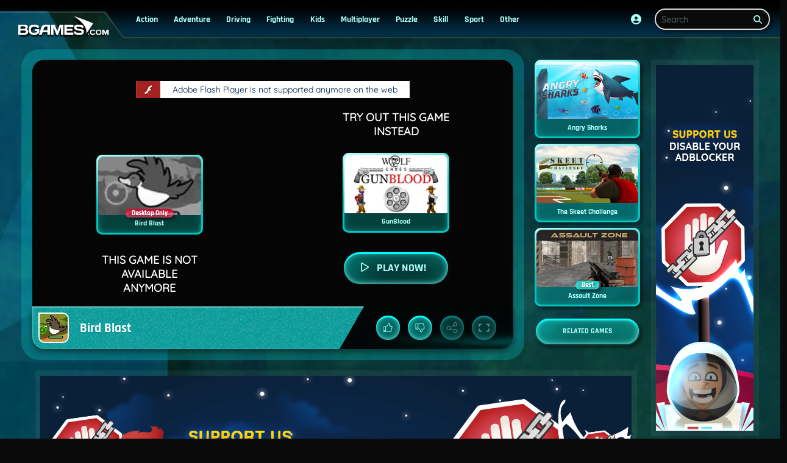

--- FILE ---
content_type: text/html
request_url: https://www.bgames.com/game/bird-blast/
body_size: 58421
content:
<!DOCTYPE HTML>
<html lang="en-US"><head><meta http-equiv="Content-Type" content="text/html; charset=UTF-8"><title>Bird Blast - Free online games on Bgames.com!</title><meta name="robots" content="index, follow"><meta name="revisit-after" content="2 days"><meta name="description" content="Play Bird Blast  game on BGames.com. You have 1 goal in this game, blasting all ducks! Upgrade your weapons and create awesome combos to win.&#xA;"><meta name="creationdatetime" content="2026-01-29T15:39:01.743096Z"><meta name="content-language" content="en"><meta name="author" content="Talpa Gaming Powered By Azerion B.V."><meta name="viewport" content="width=device-width, initial-scale=1"><meta name="HandheldFriendly" content="true"><meta name="MobileOptimized" content="320"><meta property="fb:app_id" content="1847922592130486"><meta property="og:locale" content="en_US"><meta property="og:type" content="website"><meta property="og:title" content="Bird Blast - Free online games on Bgames.com!"><meta property="og:description" content="Play Bird Blast  game on BGames.com. You have 1 goal in this game, blasting all ducks! Upgrade your weapons and create awesome combos to win.&#xA;"><meta property="og:url" content="https://www.bgames.com/game/bird-blast/"><meta property="og:site_name" content="BGames.com"><meta property="og:image" content="https://assets.bgames.com/8/108968/88589/1200x630/bird-blast.webp"><meta property="og:image:width" content="1200"><meta property="og:image:height" content="630"><meta name="twitter:site" content="@bgamescom"><meta name="twitter:creator" content="@bgamescom"><meta name="twitter:title" content="Bird Blast - Free online games on Bgames.com!"><meta name="twitter:description" content="Play Bird Blast  game on BGames.com. You have 1 goal in this game, blasting all ducks! Upgrade your weapons and create awesome combos to win.&#xA;"><meta name="twitter:card" content="summary_large_image"><meta name="twitter:image" content="https://assets.bgames.com/8/108968/88589/1200x600/bird-blast.webp"><meta name="msapplication-tap-highlight" content="no"><meta name="msapplication-TileColor" content="#095169"><meta name="msapplication-TileImage" content="/favicons/mstile-144x144.png"><meta name="mobile-web-app-capable" content="yes"><meta name="application-name" content="BGames.com"><meta name="theme-color" content="#095169"><meta name="apple-mobile-web-app-capable" content="yes"><meta name="apple-mobile-web-app-status-bar-style" content="#095169"><meta name="apple-mobile-web-app-title" content=""><link rel="preload" href="/fonts/quicksand-v22-latin-regular.woff2" crossorigin="anonymous" as="font" type="font/woff2"><link rel="preload" href="/fonts/rajdhani-v10-latin-700.woff2" crossorigin="anonymous" as="font" type="font/woff2"><style type="text/css">.button,.input,.textarea{align-items:center;-moz-appearance:none;-webkit-appearance:none;border:2px solid #0000;border-radius:4px;box-shadow:none;display:inline-flex;font-size:.875rem;height:2.5em;justify-content:flex-start;line-height:1.5;padding:calc(.5em - 2px) calc(.75em - 2px);position:relative;vertical-align:top}.button:active,.input:active,.is-active.button,.is-active.input,.is-active.textarea,.textarea:active{outline:none}[disabled].button,[disabled].input,[disabled].textarea,fieldset[disabled] .button,fieldset[disabled] .input,fieldset[disabled] .textarea{cursor:not-allowed}.button,.is-unselectable,.tabs{-webkit-touch-callout:none;-webkit-user-select:none;user-select:none}.navbar-link:not(.is-arrowless):after{border:3px solid #0000;border-radius:2px;border-right:0;border-top:0;content:" ";display:block;height:.625em;margin-top:-.4375em;pointer-events:none;position:absolute;top:50%;transform:rotate(-45deg);transform-origin:center;width:.625em}.block:not(:last-child),.box:not(:last-child),.content:not(:last-child),.notification:not(:last-child),.subtitle:not(:last-child),.tabs:not(:last-child),.title:not(:last-child){margin-bottom:1.5rem}.delete,.modal-close{-webkit-touch-callout:none;-moz-appearance:none;-webkit-appearance:none;background-color:#fff3;border:none;border-radius:9999px;cursor:pointer;display:inline-block;flex-grow:0;flex-shrink:0;font-size:0;height:20px;max-height:20px;max-width:20px;min-height:20px;min-width:20px;outline:none;pointer-events:auto;position:relative;-webkit-user-select:none;user-select:none;vertical-align:top;width:20px}.delete:after,.delete:before,.modal-close:after,.modal-close:before{background-color:#0a0a0a;content:"";display:block;left:50%;position:absolute;top:50%;transform:translateX(-50%) translateY(-50%) rotate(45deg);transform-origin:center center}.delete:before,.modal-close:before{height:2px;width:50%}.delete:after,.modal-close:after{height:50%;width:2px}.delete:focus,.delete:hover,.modal-close:focus,.modal-close:hover{background-color:#ffffff4d}.delete:active,.modal-close:active{background-color:#fff6}.is-small.delete,.is-small.modal-close{height:16px;max-height:16px;max-width:16px;min-height:16px;min-width:16px;width:16px}.is-medium.delete,.is-medium.modal-close{height:24px;max-height:24px;max-width:24px;min-height:24px;min-width:24px;width:24px}.is-large.delete,.is-large.modal-close{height:32px;max-height:32px;max-width:32px;min-height:32px;min-width:32px;width:32px}.button.is-loading:after,.control.is-loading:after,.loader{animation:spinAround .5s linear infinite;border-color:#0000 #0000 #dbdbdb #dbdbdb;border-radius:9999px;border-style:solid;border-width:2px;content:"";display:block;height:1em;position:relative;width:1em}.image.is-16by9 .has-ratio,.image.is-16by9 img,.image.is-1by1 .has-ratio,.image.is-1by1 img,.image.is-1by2 .has-ratio,.image.is-1by2 img,.image.is-1by3 .has-ratio,.image.is-1by3 img,.image.is-2by1 .has-ratio,.image.is-2by1 img,.image.is-2by3 .has-ratio,.image.is-2by3 img,.image.is-3by1 .has-ratio,.image.is-3by1 img,.image.is-3by2 .has-ratio,.image.is-3by2 img,.image.is-3by4 .has-ratio,.image.is-3by4 img,.image.is-3by5 .has-ratio,.image.is-3by5 img,.image.is-4by3 .has-ratio,.image.is-4by3 img,.image.is-4by5 .has-ratio,.image.is-4by5 img,.image.is-5by3 .has-ratio,.image.is-5by3 img,.image.is-5by4 .has-ratio,.image.is-5by4 img,.image.is-9by16 .has-ratio,.image.is-9by16 img,.image.is-square .has-ratio,.image.is-square img,.is-overlay,.modal,.modal-background{bottom:0;left:0;position:absolute;right:0;top:0}.navbar-burger{color:currentColor;font-family:inherit;font-size:1em;margin:0;padding:0}.delete:after,.delete:before,.modal-close:after,.modal-close:before{background-color:#fff}@keyframes spinAround{0%{transform:rotate(0deg)}to{transform:rotate(359deg)}}@keyframes opacityCycleV1{0%{opacity:0}20%{opacity:1}40%{opacity:0}60%{opacity:0}80%{opacity:0}to{opacity:0}}@keyframes opacityCycleV2{0%{opacity:0}25%{opacity:0}50%{opacity:1}75%{opacity:0}to{opacity:0}}@keyframes ping{0%{opacity:1;transform:scale(1)}to{opacity:0;transform:scale(1.5)}}@keyframes pulse{0%{transform:scale(1)}50%{transform:scale(1.2)}to{transform:scale(1)}}/*! minireset.css v0.0.6 | MIT License | github.com/jgthms/minireset.css */blockquote,body,dd,dl,dt,fieldset,figure,h1,h2,h3,h4,h5,h6,hr,html,iframe,legend,li,ol,p,pre,textarea,ul{margin:0;padding:0}h1,h2,h3,h4,h5,h6{font-size:100%;font-weight:400}ul{list-style:none}button,input,select,textarea{margin:0}html{box-sizing:border-box}*,:after,:before{box-sizing:inherit}img,video{height:auto;max-width:100%}iframe{border:0}table{border-collapse:collapse;border-spacing:0}td,th{padding:0}td:not([align]),th:not([align]){text-align:inherit}html{-moz-osx-font-smoothing:grayscale;-webkit-font-smoothing:antialiased;-webkit-text-size-adjust:100%;text-size-adjust:100%;background-color:#0a0a0a;font-size:14px;min-width:300px;overflow-x:hidden;overflow-y:scroll;text-rendering:optimizeLegibility}article,aside,figure,footer,header,hgroup,section{display:block}body,button,input,optgroup,select,textarea{font-family:Quicksand,BlinkMacSystemFont,-apple-system,Segoe UI,Roboto,Oxygen,Ubuntu,Cantarell,Fira Sans,Droid Sans,Helvetica Neue,Helvetica,Arial,ui-sans-serif,sans-serif}code,pre{-moz-osx-font-smoothing:auto;-webkit-font-smoothing:auto;font-family:ui-monospace,monospace}body{color:#affffa;font-size:1em;font-weight:400;line-height:1.5}a{color:#9fd96b;cursor:pointer;text-decoration:none}a strong{color:currentColor}a:hover{color:#dbdbdb}code{color:#af0e14;font-size:.875em;font-weight:400;padding:.25em .5em}code,hr{background-color:#242424}hr{border:none;display:block;height:2px;margin:1.5rem 0}img{height:auto;max-width:100%}input[type=checkbox],input[type=radio]{vertical-align:initial}small{font-size:.875em}span{font-style:inherit;font-weight:inherit}strong{color:#fff;font-weight:700}fieldset{border:none}pre{-webkit-overflow-scrolling:touch;word-wrap:normal;background-color:#242424;color:#affffa;font-size:.875em;overflow-x:auto;padding:1.25rem 1.5rem;white-space:pre}pre code{background-color:#0000;color:currentColor;font-size:1em;padding:0}table td,table th{vertical-align:top}table td:not([align]),table th:not([align]){text-align:inherit}table th{color:#fff}@font-face{font-display:swap;font-family:Rajdhani;font-style:normal;font-weight:700;src:local(""),url(/fonts/rajdhani-v10-latin-700.woff2) format("woff2"),url(/fonts/rajdhani-v10-latin-700.woff) format("woff")}@font-face{font-display:swap;font-family:Quicksand;font-style:normal;font-weight:400;src:local(""),url(/fonts/quicksand-v22-latin-regular.woff2) format("woff2"),url(/fonts/quicksand-v22-latin-regular.woff) format("woff")}html{height:100%}@media screen and (min-width:1744px){html{font-size:16px}}body{display:flex;flex-direction:column;min-height:100%}a,button,input,select,textarea{-webkit-tap-highlight-color:rgba(0,0,0,0);outline:none}a:active,a:focus,a:focus-within{color:#ededed}@media screen and (min-width:1024px){a.has-hover{position:relative}a.has-hover:before{background-color:#dbdbdb;bottom:-2px;content:"";height:2px;left:0;position:absolute;width:0;will-change:width}a.has-hover:hover:before{transition:width 86ms cubic-bezier(.55,.085,.68,.53);width:100%}}.box{background-color:#0a0a0a;border-radius:10px;box-shadow:0 .5em 1em -.125em #ffffff1a,0 0 0 1px #ffffff05;color:#affffa;display:block;padding:1.25rem}a.box:focus,a.box:hover{box-shadow:0 .5em 1em -.125em #ffffff1a,0 0 0 1px #9fd96b}a.box:active{box-shadow:inset 0 1px 2px #fff3,0 0 0 1px #9fd96b}.button{background-color:#00c6c20d;border-color:#0000;border-width:2px;color:#affffa;cursor:pointer;font-family:Rajdhani,BlinkMacSystemFont,-apple-system,Segoe UI,Roboto,Oxygen,Ubuntu,Cantarell,Fira Sans,Droid Sans,Helvetica Neue,Helvetica,Arial,ui-sans-serif,sans-serif;justify-content:center;padding:calc(1.65rem - 2px) 1.75rem;text-align:center;white-space:nowrap}.button strong{color:inherit}.button .icon,.button .icon.is-large,.button .icon.is-medium,.button .icon.is-small{height:1.5em;width:1.5em}.button .icon:first-child:not(:last-child){margin-left:calc(-.875rem - 2px);margin-right:.4375rem}.button .icon:last-child:not(:first-child){margin-left:.4375rem;margin-right:calc(-.875rem - 2px)}.button .icon:first-child:last-child{margin-left:calc(-.875rem - 2px);margin-right:calc(-.875rem - 2px)}.button.is-focused,.button.is-hovered,.button:focus,.button:hover{border-color:#0000;color:#000000b3}.button.is-focused:not(:active),.button:focus:not(:active){box-shadow:0 0 0 .125em #9fd96b40}.button.is-active,.button:active{border-color:#0000;color:#000000b3}.button.is-text{background-color:#0000;border-color:#0000;color:#affffa;text-decoration:underline}.button.is-text.is-focused,.button.is-text.is-hovered,.button.is-text:focus,.button.is-text:hover{background-color:#242424;color:#fff}.button.is-text.is-active,.button.is-text:active{background-color:#171717;color:#fff}.button.is-text[disabled],fieldset[disabled] .button.is-text{background-color:#0000;border-color:#0000;box-shadow:none}.button.is-ghost{background:none;border-color:#0000;color:#9fd96b;text-decoration:none}.button.is-ghost.is-hovered,.button.is-ghost:hover{color:#9fd96b;text-decoration:underline}.button.is-white{background-color:#fff;border-color:#0000;color:#0a0a0a}.button.is-white.is-hovered,.button.is-white:hover{background-color:#f9f9f9;border-color:#0000;color:#0a0a0a}.button.is-white.is-focused,.button.is-white:focus{border-color:#0000;color:#0a0a0a}.button.is-white.is-focused:not(:active),.button.is-white:focus:not(:active){box-shadow:0 0 0 .125em #ffffff40}.button.is-white.is-active,.button.is-white:active{background-color:#f2f2f2;border-color:#0000;color:#0a0a0a}.button.is-white[disabled],fieldset[disabled] .button.is-white{background-color:#fff;border-color:#fff;box-shadow:none}.button.is-white.is-inverted{background-color:#0a0a0a;color:#fff}.button.is-white.is-inverted.is-hovered,.button.is-white.is-inverted:hover{background-color:#000}.button.is-white.is-inverted[disabled],fieldset[disabled] .button.is-white.is-inverted{background-color:#0a0a0a;border-color:#0000;box-shadow:none;color:#fff}.button.is-white.is-loading:after{border-color:#0000 #0000 #0a0a0a #0a0a0a!important}.button.is-white.is-outlined{background-color:#0000;border-color:#fff;color:#fff}.button.is-white.is-outlined.is-focused,.button.is-white.is-outlined.is-hovered,.button.is-white.is-outlined:focus,.button.is-white.is-outlined:hover{background-color:#fff;border-color:#fff;color:#0a0a0a}.button.is-white.is-outlined.is-loading:after{border-color:#0000 #0000 #fff #fff!important}.button.is-white.is-outlined.is-loading.is-focused:after,.button.is-white.is-outlined.is-loading.is-hovered:after,.button.is-white.is-outlined.is-loading:focus:after,.button.is-white.is-outlined.is-loading:hover:after{border-color:#0000 #0000 #0a0a0a #0a0a0a!important}.button.is-white.is-outlined[disabled],fieldset[disabled] .button.is-white.is-outlined{background-color:#0000;border-color:#fff;box-shadow:none;color:#fff}.button.is-white.is-inverted.is-outlined{background-color:#0000;border-color:#0a0a0a;color:#0a0a0a}.button.is-white.is-inverted.is-outlined.is-focused,.button.is-white.is-inverted.is-outlined.is-hovered,.button.is-white.is-inverted.is-outlined:focus,.button.is-white.is-inverted.is-outlined:hover{background-color:#0a0a0a;color:#fff}.button.is-white.is-inverted.is-outlined.is-loading.is-focused:after,.button.is-white.is-inverted.is-outlined.is-loading.is-hovered:after,.button.is-white.is-inverted.is-outlined.is-loading:focus:after,.button.is-white.is-inverted.is-outlined.is-loading:hover:after{border-color:#0000 #0000 #fff #fff!important}.button.is-white.is-inverted.is-outlined[disabled],fieldset[disabled] .button.is-white.is-inverted.is-outlined{background-color:#0000;border-color:#0a0a0a;box-shadow:none;color:#0a0a0a}.button.is-black{background-color:#0a0a0a;border-color:#0000;color:#fff}.button.is-black.is-hovered,.button.is-black:hover{background-color:#040404;border-color:#0000;color:#fff}.button.is-black.is-focused,.button.is-black:focus{border-color:#0000;color:#fff}.button.is-black.is-focused:not(:active),.button.is-black:focus:not(:active){box-shadow:0 0 0 .125em #0a0a0a40}.button.is-black.is-active,.button.is-black:active{background-color:#000;border-color:#0000;color:#fff}.button.is-black[disabled],fieldset[disabled] .button.is-black{background-color:#0a0a0a;border-color:#0a0a0a;box-shadow:none}.button.is-black.is-inverted{background-color:#fff;color:#0a0a0a}.button.is-black.is-inverted.is-hovered,.button.is-black.is-inverted:hover{background-color:#f2f2f2}.button.is-black.is-inverted[disabled],fieldset[disabled] .button.is-black.is-inverted{background-color:#fff;border-color:#0000;box-shadow:none;color:#0a0a0a}.button.is-black.is-loading:after{border-color:#0000 #0000 #fff #fff!important}.button.is-black.is-outlined{background-color:#0000;border-color:#0a0a0a;color:#0a0a0a}.button.is-black.is-outlined.is-focused,.button.is-black.is-outlined.is-hovered,.button.is-black.is-outlined:focus,.button.is-black.is-outlined:hover{background-color:#0a0a0a;border-color:#0a0a0a;color:#fff}.button.is-black.is-outlined.is-loading:after{border-color:#0000 #0000 #0a0a0a #0a0a0a!important}.button.is-black.is-outlined.is-loading.is-focused:after,.button.is-black.is-outlined.is-loading.is-hovered:after,.button.is-black.is-outlined.is-loading:focus:after,.button.is-black.is-outlined.is-loading:hover:after{border-color:#0000 #0000 #fff #fff!important}.button.is-black.is-outlined[disabled],fieldset[disabled] .button.is-black.is-outlined{background-color:#0000;border-color:#0a0a0a;box-shadow:none;color:#0a0a0a}.button.is-black.is-inverted.is-outlined{background-color:#0000;border-color:#fff;color:#fff}.button.is-black.is-inverted.is-outlined.is-focused,.button.is-black.is-inverted.is-outlined.is-hovered,.button.is-black.is-inverted.is-outlined:focus,.button.is-black.is-inverted.is-outlined:hover{background-color:#fff;color:#0a0a0a}.button.is-black.is-inverted.is-outlined.is-loading.is-focused:after,.button.is-black.is-inverted.is-outlined.is-loading.is-hovered:after,.button.is-black.is-inverted.is-outlined.is-loading:focus:after,.button.is-black.is-inverted.is-outlined.is-loading:hover:after{border-color:#0000 #0000 #0a0a0a #0a0a0a!important}.button.is-black.is-inverted.is-outlined[disabled],fieldset[disabled] .button.is-black.is-inverted.is-outlined{background-color:#0000;border-color:#fff;box-shadow:none;color:#fff}.button.is-light{background-color:#f5f5f5;border-color:#0000;color:#000000b3}.button.is-light.is-hovered,.button.is-light:hover{background-color:#eee;border-color:#0000;color:#000000b3}.button.is-light.is-focused,.button.is-light:focus{border-color:#0000;color:#000000b3}.button.is-light.is-focused:not(:active),.button.is-light:focus:not(:active){box-shadow:0 0 0 .125em #f5f5f540}.button.is-light.is-active,.button.is-light:active{background-color:#e8e8e8;border-color:#0000;color:#000000b3}.button.is-light[disabled],fieldset[disabled] .button.is-light{background-color:#f5f5f5;border-color:#f5f5f5;box-shadow:none}.button.is-light.is-inverted{color:#f5f5f5}.button.is-light.is-inverted,.button.is-light.is-inverted.is-hovered,.button.is-light.is-inverted:hover{background-color:#000000b3}.button.is-light.is-inverted[disabled],fieldset[disabled] .button.is-light.is-inverted{background-color:#000000b3;border-color:#0000;box-shadow:none;color:#f5f5f5}.button.is-light.is-loading:after{border-color:#0000 #0000 #000000b3 #000000b3!important}.button.is-light.is-outlined{background-color:#0000;border-color:#f5f5f5;color:#f5f5f5}.button.is-light.is-outlined.is-focused,.button.is-light.is-outlined.is-hovered,.button.is-light.is-outlined:focus,.button.is-light.is-outlined:hover{background-color:#f5f5f5;border-color:#f5f5f5;color:#000000b3}.button.is-light.is-outlined.is-loading:after{border-color:#0000 #0000 #f5f5f5 #f5f5f5!important}.button.is-light.is-outlined.is-loading.is-focused:after,.button.is-light.is-outlined.is-loading.is-hovered:after,.button.is-light.is-outlined.is-loading:focus:after,.button.is-light.is-outlined.is-loading:hover:after{border-color:#0000 #0000 #000000b3 #000000b3!important}.button.is-light.is-outlined[disabled],fieldset[disabled] .button.is-light.is-outlined{background-color:#0000;border-color:#f5f5f5;box-shadow:none;color:#f5f5f5}.button.is-light.is-inverted.is-outlined{background-color:#0000;border-color:#000000b3;color:#000000b3}.button.is-light.is-inverted.is-outlined.is-focused,.button.is-light.is-inverted.is-outlined.is-hovered,.button.is-light.is-inverted.is-outlined:focus,.button.is-light.is-inverted.is-outlined:hover{background-color:#000000b3;color:#f5f5f5}.button.is-light.is-inverted.is-outlined.is-loading.is-focused:after,.button.is-light.is-inverted.is-outlined.is-loading.is-hovered:after,.button.is-light.is-inverted.is-outlined.is-loading:focus:after,.button.is-light.is-inverted.is-outlined.is-loading:hover:after{border-color:#0000 #0000 #f5f5f5 #f5f5f5!important}.button.is-light.is-inverted.is-outlined[disabled],fieldset[disabled] .button.is-light.is-inverted.is-outlined{background-color:#0000;border-color:#000000b3;box-shadow:none;color:#000000b3}.button.is-dark{background-color:#363636;border-color:#0000;color:#fff}.button.is-dark.is-hovered,.button.is-dark:hover{background-color:#2f2f2f;border-color:#0000;color:#fff}.button.is-dark.is-focused,.button.is-dark:focus{border-color:#0000;color:#fff}.button.is-dark.is-focused:not(:active),.button.is-dark:focus:not(:active){box-shadow:0 0 0 .125em #36363640}.button.is-dark.is-active,.button.is-dark:active{background-color:#292929;border-color:#0000;color:#fff}.button.is-dark[disabled],fieldset[disabled] .button.is-dark{background-color:#363636;border-color:#363636;box-shadow:none}.button.is-dark.is-inverted{background-color:#fff;color:#363636}.button.is-dark.is-inverted.is-hovered,.button.is-dark.is-inverted:hover{background-color:#f2f2f2}.button.is-dark.is-inverted[disabled],fieldset[disabled] .button.is-dark.is-inverted{background-color:#fff;border-color:#0000;box-shadow:none;color:#363636}.button.is-dark.is-loading:after{border-color:#0000 #0000 #fff #fff!important}.button.is-dark.is-outlined{background-color:#0000;border-color:#363636;color:#363636}.button.is-dark.is-outlined.is-focused,.button.is-dark.is-outlined.is-hovered,.button.is-dark.is-outlined:focus,.button.is-dark.is-outlined:hover{background-color:#363636;border-color:#363636;color:#fff}.button.is-dark.is-outlined.is-loading:after{border-color:#0000 #0000 #363636 #363636!important}.button.is-dark.is-outlined.is-loading.is-focused:after,.button.is-dark.is-outlined.is-loading.is-hovered:after,.button.is-dark.is-outlined.is-loading:focus:after,.button.is-dark.is-outlined.is-loading:hover:after{border-color:#0000 #0000 #fff #fff!important}.button.is-dark.is-outlined[disabled],fieldset[disabled] .button.is-dark.is-outlined{background-color:#0000;border-color:#363636;box-shadow:none;color:#363636}.button.is-dark.is-inverted.is-outlined{background-color:#0000;border-color:#fff;color:#fff}.button.is-dark.is-inverted.is-outlined.is-focused,.button.is-dark.is-inverted.is-outlined.is-hovered,.button.is-dark.is-inverted.is-outlined:focus,.button.is-dark.is-inverted.is-outlined:hover{background-color:#fff;color:#363636}.button.is-dark.is-inverted.is-outlined.is-loading.is-focused:after,.button.is-dark.is-inverted.is-outlined.is-loading.is-hovered:after,.button.is-dark.is-inverted.is-outlined.is-loading:focus:after,.button.is-dark.is-inverted.is-outlined.is-loading:hover:after{border-color:#0000 #0000 #363636 #363636!important}.button.is-dark.is-inverted.is-outlined[disabled],fieldset[disabled] .button.is-dark.is-inverted.is-outlined{background-color:#0000;border-color:#fff;box-shadow:none;color:#fff}.button.is-primary{background-color:#00c6c2;border-color:#0000;color:#fff}.button.is-primary.is-hovered,.button.is-primary:hover{background-color:#00b9b6;border-color:#0000;color:#fff}.button.is-primary.is-focused,.button.is-primary:focus{border-color:#0000;color:#fff}.button.is-primary.is-focused:not(:active),.button.is-primary:focus:not(:active){box-shadow:0 0 0 .125em #00c6c240}.button.is-primary.is-active,.button.is-primary:active{background-color:#00ada9;border-color:#0000;color:#fff}.button.is-primary[disabled],fieldset[disabled] .button.is-primary{background-color:#00c6c2;border-color:#00c6c2;box-shadow:none}.button.is-primary.is-inverted{background-color:#fff;color:#00c6c2}.button.is-primary.is-inverted.is-hovered,.button.is-primary.is-inverted:hover{background-color:#f2f2f2}.button.is-primary.is-inverted[disabled],fieldset[disabled] .button.is-primary.is-inverted{background-color:#fff;border-color:#0000;box-shadow:none;color:#00c6c2}.button.is-primary.is-loading:after{border-color:#0000 #0000 #fff #fff!important}.button.is-primary.is-outlined{background-color:#0000;border-color:#00c6c2;color:#00c6c2}.button.is-primary.is-outlined.is-focused,.button.is-primary.is-outlined.is-hovered,.button.is-primary.is-outlined:focus,.button.is-primary.is-outlined:hover{background-color:#00c6c2;border-color:#00c6c2;color:#fff}.button.is-primary.is-outlined.is-loading:after{border-color:#0000 #0000 #00c6c2 #00c6c2!important}.button.is-primary.is-outlined.is-loading.is-focused:after,.button.is-primary.is-outlined.is-loading.is-hovered:after,.button.is-primary.is-outlined.is-loading:focus:after,.button.is-primary.is-outlined.is-loading:hover:after{border-color:#0000 #0000 #fff #fff!important}.button.is-primary.is-outlined[disabled],fieldset[disabled] .button.is-primary.is-outlined{background-color:#0000;border-color:#00c6c2;box-shadow:none;color:#00c6c2}.button.is-primary.is-inverted.is-outlined{background-color:#0000;border-color:#fff;color:#fff}.button.is-primary.is-inverted.is-outlined.is-focused,.button.is-primary.is-inverted.is-outlined.is-hovered,.button.is-primary.is-inverted.is-outlined:focus,.button.is-primary.is-inverted.is-outlined:hover{background-color:#fff;color:#00c6c2}.button.is-primary.is-inverted.is-outlined.is-loading.is-focused:after,.button.is-primary.is-inverted.is-outlined.is-loading.is-hovered:after,.button.is-primary.is-inverted.is-outlined.is-loading:focus:after,.button.is-primary.is-inverted.is-outlined.is-loading:hover:after{border-color:#0000 #0000 #00c6c2 #00c6c2!important}.button.is-primary.is-inverted.is-outlined[disabled],fieldset[disabled] .button.is-primary.is-inverted.is-outlined{background-color:#0000;border-color:#fff;box-shadow:none;color:#fff}.button.is-primary.is-light{background-color:#affffa;color:#095169}.button.is-primary.is-light.is-hovered,.button.is-primary.is-light:hover{background-color:#a2fff9;border-color:#0000;color:#095169}.button.is-primary.is-light.is-active,.button.is-primary.is-light:active{background-color:#96fff8;border-color:#0000;color:#095169}.button.is-link{background-color:#9fd96b;border-color:#0000;color:#000000b3}.button.is-link.is-hovered,.button.is-link:hover{background-color:#98d661;border-color:#0000;color:#000000b3}.button.is-link.is-focused,.button.is-link:focus{border-color:#0000;color:#000000b3}.button.is-link.is-focused:not(:active),.button.is-link:focus:not(:active){box-shadow:0 0 0 .125em #9fd96b40}.button.is-link.is-active,.button.is-link:active{background-color:#92d457;border-color:#0000;color:#000000b3}.button.is-link[disabled],fieldset[disabled] .button.is-link{background-color:#9fd96b;border-color:#9fd96b;box-shadow:none}.button.is-link.is-inverted{color:#9fd96b}.button.is-link.is-inverted,.button.is-link.is-inverted.is-hovered,.button.is-link.is-inverted:hover{background-color:#000000b3}.button.is-link.is-inverted[disabled],fieldset[disabled] .button.is-link.is-inverted{background-color:#000000b3;border-color:#0000;box-shadow:none;color:#9fd96b}.button.is-link.is-loading:after{border-color:#0000 #0000 #000000b3 #000000b3!important}.button.is-link.is-outlined{background-color:#0000;border-color:#9fd96b;color:#9fd96b}.button.is-link.is-outlined.is-focused,.button.is-link.is-outlined.is-hovered,.button.is-link.is-outlined:focus,.button.is-link.is-outlined:hover{background-color:#9fd96b;border-color:#9fd96b;color:#000000b3}.button.is-link.is-outlined.is-loading:after{border-color:#0000 #0000 #9fd96b #9fd96b!important}.button.is-link.is-outlined.is-loading.is-focused:after,.button.is-link.is-outlined.is-loading.is-hovered:after,.button.is-link.is-outlined.is-loading:focus:after,.button.is-link.is-outlined.is-loading:hover:after{border-color:#0000 #0000 #000000b3 #000000b3!important}.button.is-link.is-outlined[disabled],fieldset[disabled] .button.is-link.is-outlined{background-color:#0000;border-color:#9fd96b;box-shadow:none;color:#9fd96b}.button.is-link.is-inverted.is-outlined{background-color:#0000;border-color:#000000b3;color:#000000b3}.button.is-link.is-inverted.is-outlined.is-focused,.button.is-link.is-inverted.is-outlined.is-hovered,.button.is-link.is-inverted.is-outlined:focus,.button.is-link.is-inverted.is-outlined:hover{background-color:#000000b3;color:#9fd96b}.button.is-link.is-inverted.is-outlined.is-loading.is-focused:after,.button.is-link.is-inverted.is-outlined.is-loading.is-hovered:after,.button.is-link.is-inverted.is-outlined.is-loading:focus:after,.button.is-link.is-inverted.is-outlined.is-loading:hover:after{border-color:#0000 #0000 #9fd96b #9fd96b!important}.button.is-link.is-inverted.is-outlined[disabled],fieldset[disabled] .button.is-link.is-inverted.is-outlined{background-color:#0000;border-color:#000000b3;box-shadow:none;color:#000000b3}.button.is-link.is-light{background-color:#f4fbef;color:#48761e}.button.is-link.is-light.is-hovered,.button.is-link.is-light:hover{background-color:#eef8e5;border-color:#0000;color:#48761e}.button.is-link.is-light.is-active,.button.is-link.is-light:active{background-color:#e7f6da;border-color:#0000;color:#48761e}.button.is-info{background-color:#3e8ed0;border-color:#0000;color:#fff}.button.is-info.is-hovered,.button.is-info:hover{background-color:#3488ce;border-color:#0000;color:#fff}.button.is-info.is-focused,.button.is-info:focus{border-color:#0000;color:#fff}.button.is-info.is-focused:not(:active),.button.is-info:focus:not(:active){box-shadow:0 0 0 .125em #3e8ed040}.button.is-info.is-active,.button.is-info:active{background-color:#3082c5;border-color:#0000;color:#fff}.button.is-info[disabled],fieldset[disabled] .button.is-info{background-color:#3e8ed0;border-color:#3e8ed0;box-shadow:none}.button.is-info.is-inverted{background-color:#fff;color:#3e8ed0}.button.is-info.is-inverted.is-hovered,.button.is-info.is-inverted:hover{background-color:#f2f2f2}.button.is-info.is-inverted[disabled],fieldset[disabled] .button.is-info.is-inverted{background-color:#fff;border-color:#0000;box-shadow:none;color:#3e8ed0}.button.is-info.is-loading:after{border-color:#0000 #0000 #fff #fff!important}.button.is-info.is-outlined{background-color:#0000;border-color:#3e8ed0;color:#3e8ed0}.button.is-info.is-outlined.is-focused,.button.is-info.is-outlined.is-hovered,.button.is-info.is-outlined:focus,.button.is-info.is-outlined:hover{background-color:#3e8ed0;border-color:#3e8ed0;color:#fff}.button.is-info.is-outlined.is-loading:after{border-color:#0000 #0000 #3e8ed0 #3e8ed0!important}.button.is-info.is-outlined.is-loading.is-focused:after,.button.is-info.is-outlined.is-loading.is-hovered:after,.button.is-info.is-outlined.is-loading:focus:after,.button.is-info.is-outlined.is-loading:hover:after{border-color:#0000 #0000 #fff #fff!important}.button.is-info.is-outlined[disabled],fieldset[disabled] .button.is-info.is-outlined{background-color:#0000;border-color:#3e8ed0;box-shadow:none;color:#3e8ed0}.button.is-info.is-inverted.is-outlined{background-color:#0000;border-color:#fff;color:#fff}.button.is-info.is-inverted.is-outlined.is-focused,.button.is-info.is-inverted.is-outlined.is-hovered,.button.is-info.is-inverted.is-outlined:focus,.button.is-info.is-inverted.is-outlined:hover{background-color:#fff;color:#3e8ed0}.button.is-info.is-inverted.is-outlined.is-loading.is-focused:after,.button.is-info.is-inverted.is-outlined.is-loading.is-hovered:after,.button.is-info.is-inverted.is-outlined.is-loading:focus:after,.button.is-info.is-inverted.is-outlined.is-loading:hover:after{border-color:#0000 #0000 #3e8ed0 #3e8ed0!important}.button.is-info.is-inverted.is-outlined[disabled],fieldset[disabled] .button.is-info.is-inverted.is-outlined{background-color:#0000;border-color:#fff;box-shadow:none;color:#fff}.button.is-info.is-light{background-color:#eff5fb;color:#296fa8}.button.is-info.is-light.is-hovered,.button.is-info.is-light:hover{background-color:#e4eff9;border-color:#0000;color:#296fa8}.button.is-info.is-light.is-active,.button.is-info.is-light:active{background-color:#dae9f6;border-color:#0000;color:#296fa8}.button.is-success{background-color:#3eb752;border-color:#0000;color:#fff}.button.is-success.is-hovered,.button.is-success:hover{background-color:#3bad4e;border-color:#0000;color:#fff}.button.is-success.is-focused,.button.is-success:focus{border-color:#0000;color:#fff}.button.is-success.is-focused:not(:active),.button.is-success:focus:not(:active){box-shadow:0 0 0 .125em #3eb75240}.button.is-success.is-active,.button.is-success:active{background-color:#38a449;border-color:#0000;color:#fff}.button.is-success[disabled],fieldset[disabled] .button.is-success{background-color:#3eb752;border-color:#3eb752;box-shadow:none}.button.is-success.is-inverted{background-color:#fff;color:#3eb752}.button.is-success.is-inverted.is-hovered,.button.is-success.is-inverted:hover{background-color:#f2f2f2}.button.is-success.is-inverted[disabled],fieldset[disabled] .button.is-success.is-inverted{background-color:#fff;border-color:#0000;box-shadow:none;color:#3eb752}.button.is-success.is-loading:after{border-color:#0000 #0000 #fff #fff!important}.button.is-success.is-outlined{background-color:#0000;border-color:#3eb752;color:#3eb752}.button.is-success.is-outlined.is-focused,.button.is-success.is-outlined.is-hovered,.button.is-success.is-outlined:focus,.button.is-success.is-outlined:hover{background-color:#3eb752;border-color:#3eb752;color:#fff}.button.is-success.is-outlined.is-loading:after{border-color:#0000 #0000 #3eb752 #3eb752!important}.button.is-success.is-outlined.is-loading.is-focused:after,.button.is-success.is-outlined.is-loading.is-hovered:after,.button.is-success.is-outlined.is-loading:focus:after,.button.is-success.is-outlined.is-loading:hover:after{border-color:#0000 #0000 #fff #fff!important}.button.is-success.is-outlined[disabled],fieldset[disabled] .button.is-success.is-outlined{background-color:#0000;border-color:#3eb752;box-shadow:none;color:#3eb752}.button.is-success.is-inverted.is-outlined{background-color:#0000;border-color:#fff;color:#fff}.button.is-success.is-inverted.is-outlined.is-focused,.button.is-success.is-inverted.is-outlined.is-hovered,.button.is-success.is-inverted.is-outlined:focus,.button.is-success.is-inverted.is-outlined:hover{background-color:#fff;color:#3eb752}.button.is-success.is-inverted.is-outlined.is-loading.is-focused:after,.button.is-success.is-inverted.is-outlined.is-loading.is-hovered:after,.button.is-success.is-inverted.is-outlined.is-loading:focus:after,.button.is-success.is-inverted.is-outlined.is-loading:hover:after{border-color:#0000 #0000 #3eb752 #3eb752!important}.button.is-success.is-inverted.is-outlined[disabled],fieldset[disabled] .button.is-success.is-inverted.is-outlined{background-color:#0000;border-color:#fff;box-shadow:none;color:#fff}.button.is-success.is-light{background-color:#f0faf1;color:#2d853c}.button.is-success.is-light.is-hovered,.button.is-success.is-light:hover{background-color:#e6f7e9;border-color:#0000;color:#2d853c}.button.is-success.is-light.is-active,.button.is-success.is-light:active{background-color:#ddf3e0;border-color:#0000;color:#2d853c}.button.is-warning{background-color:#fd0;border-color:#0000;color:#000000b3}.button.is-warning.is-hovered,.button.is-warning:hover{background-color:#f2d200;border-color:#0000;color:#000000b3}.button.is-warning.is-focused,.button.is-warning:focus{border-color:#0000;color:#000000b3}.button.is-warning.is-focused:not(:active),.button.is-warning:focus:not(:active){box-shadow:0 0 0 .125em #ffdd0040}.button.is-warning.is-active,.button.is-warning:active{background-color:#e6c700;border-color:#0000;color:#000000b3}.button.is-warning[disabled],fieldset[disabled] .button.is-warning{background-color:#fd0;border-color:#fd0;box-shadow:none}.button.is-warning.is-inverted{color:#fd0}.button.is-warning.is-inverted,.button.is-warning.is-inverted.is-hovered,.button.is-warning.is-inverted:hover{background-color:#000000b3}.button.is-warning.is-inverted[disabled],fieldset[disabled] .button.is-warning.is-inverted{background-color:#000000b3;border-color:#0000;box-shadow:none;color:#fd0}.button.is-warning.is-loading:after{border-color:#0000 #0000 #000000b3 #000000b3!important}.button.is-warning.is-outlined{background-color:#0000;border-color:#fd0;color:#fd0}.button.is-warning.is-outlined.is-focused,.button.is-warning.is-outlined.is-hovered,.button.is-warning.is-outlined:focus,.button.is-warning.is-outlined:hover{background-color:#fd0;border-color:#fd0;color:#000000b3}.button.is-warning.is-outlined.is-loading:after{border-color:#0000 #0000 #fd0 #fd0!important}.button.is-warning.is-outlined.is-loading.is-focused:after,.button.is-warning.is-outlined.is-loading.is-hovered:after,.button.is-warning.is-outlined.is-loading:focus:after,.button.is-warning.is-outlined.is-loading:hover:after{border-color:#0000 #0000 #000000b3 #000000b3!important}.button.is-warning.is-outlined[disabled],fieldset[disabled] .button.is-warning.is-outlined{background-color:#0000;border-color:#fd0;box-shadow:none;color:#fd0}.button.is-warning.is-inverted.is-outlined{background-color:#0000;border-color:#000000b3;color:#000000b3}.button.is-warning.is-inverted.is-outlined.is-focused,.button.is-warning.is-inverted.is-outlined.is-hovered,.button.is-warning.is-inverted.is-outlined:focus,.button.is-warning.is-inverted.is-outlined:hover{background-color:#000000b3;color:#fd0}.button.is-warning.is-inverted.is-outlined.is-loading.is-focused:after,.button.is-warning.is-inverted.is-outlined.is-loading.is-hovered:after,.button.is-warning.is-inverted.is-outlined.is-loading:focus:after,.button.is-warning.is-inverted.is-outlined.is-loading:hover:after{border-color:#0000 #0000 #fd0 #fd0!important}.button.is-warning.is-inverted.is-outlined[disabled],fieldset[disabled] .button.is-warning.is-inverted.is-outlined{background-color:#0000;border-color:#000000b3;box-shadow:none;color:#000000b3}.button.is-warning.is-light{background-color:#fffceb;color:#948000}.button.is-warning.is-light.is-hovered,.button.is-warning.is-light:hover{background-color:#fffbde;border-color:#0000;color:#948000}.button.is-warning.is-light.is-active,.button.is-warning.is-light:active{background-color:#fff9d1;border-color:#0000;color:#948000}.button.is-danger{background-color:#ed1c24;border-color:#0000;color:#fff}.button.is-danger.is-hovered,.button.is-danger:hover{background-color:#ea131b;border-color:#0000;color:#fff}.button.is-danger.is-focused,.button.is-danger:focus{border-color:#0000;color:#fff}.button.is-danger.is-focused:not(:active),.button.is-danger:focus:not(:active){box-shadow:0 0 0 .125em #ed1c2440}.button.is-danger.is-active,.button.is-danger:active{background-color:#de1219;border-color:#0000;color:#fff}.button.is-danger[disabled],fieldset[disabled] .button.is-danger{background-color:#ed1c24;border-color:#ed1c24;box-shadow:none}.button.is-danger.is-inverted{background-color:#fff;color:#ed1c24}.button.is-danger.is-inverted.is-hovered,.button.is-danger.is-inverted:hover{background-color:#f2f2f2}.button.is-danger.is-inverted[disabled],fieldset[disabled] .button.is-danger.is-inverted{background-color:#fff;border-color:#0000;box-shadow:none;color:#ed1c24}.button.is-danger.is-loading:after{border-color:#0000 #0000 #fff #fff!important}.button.is-danger.is-outlined{background-color:#0000;border-color:#ed1c24;color:#ed1c24}.button.is-danger.is-outlined.is-focused,.button.is-danger.is-outlined.is-hovered,.button.is-danger.is-outlined:focus,.button.is-danger.is-outlined:hover{background-color:#ed1c24;border-color:#ed1c24;color:#fff}.button.is-danger.is-outlined.is-loading:after{border-color:#0000 #0000 #ed1c24 #ed1c24!important}.button.is-danger.is-outlined.is-loading.is-focused:after,.button.is-danger.is-outlined.is-loading.is-hovered:after,.button.is-danger.is-outlined.is-loading:focus:after,.button.is-danger.is-outlined.is-loading:hover:after{border-color:#0000 #0000 #fff #fff!important}.button.is-danger.is-outlined[disabled],fieldset[disabled] .button.is-danger.is-outlined{background-color:#0000;border-color:#ed1c24;box-shadow:none;color:#ed1c24}.button.is-danger.is-inverted.is-outlined{background-color:#0000;border-color:#fff;color:#fff}.button.is-danger.is-inverted.is-outlined.is-focused,.button.is-danger.is-inverted.is-outlined.is-hovered,.button.is-danger.is-inverted.is-outlined:focus,.button.is-danger.is-inverted.is-outlined:hover{background-color:#fff;color:#ed1c24}.button.is-danger.is-inverted.is-outlined.is-loading.is-focused:after,.button.is-danger.is-inverted.is-outlined.is-loading.is-hovered:after,.button.is-danger.is-inverted.is-outlined.is-loading:focus:after,.button.is-danger.is-inverted.is-outlined.is-loading:hover:after{border-color:#0000 #0000 #ed1c24 #ed1c24!important}.button.is-danger.is-inverted.is-outlined[disabled],fieldset[disabled] .button.is-danger.is-inverted.is-outlined{background-color:#0000;border-color:#fff;box-shadow:none;color:#fff}.button.is-danger.is-light{background-color:#feeced;color:#d91119}.button.is-danger.is-light.is-hovered,.button.is-danger.is-light:hover{background-color:#fde0e1;border-color:#0000;color:#d91119}.button.is-danger.is-light.is-active,.button.is-danger.is-light:active{background-color:#fcd4d6;border-color:#0000;color:#d91119}.button.is-small{font-size:.75rem}.button.is-small:not(.is-rounded):not(.button){border-radius:2px}.button.is-normal{font-size:.875rem}.button.is-medium{font-size:1rem}.button.is-large{font-size:1.5rem}.button[disabled],fieldset[disabled] .button{background-color:#0a0a0a;border-color:#dbdbdb;box-shadow:none;opacity:.5}.button.is-fullwidth{display:flex;width:100%}.button.is-loading{color:#0000!important;pointer-events:none}.button.is-loading:after{left:calc(50% - .5em);position:absolute;position:absolute!important;top:calc(50% - .5em)}.button.is-static{background-color:#242424;border-color:#dbdbdb;box-shadow:none;color:#b7fffb;pointer-events:none}.button,.button.is-rounded{border-radius:9999px;padding-left:calc(1.75rem + .25em);padding-right:calc(1.75rem + .25em)}.buttons{align-items:center;display:flex;flex-wrap:wrap;justify-content:flex-start}.buttons .button{margin-bottom:.5rem}.buttons .button:not(:last-child):not(.is-fullwidth){margin-right:.5rem}.buttons:last-child{margin-bottom:-.5rem}.buttons:not(:last-child){margin-bottom:1rem}.buttons.are-small .button:not(.is-normal):not(.is-medium):not(.is-large){font-size:.75rem}.buttons.are-small .button:not(.is-normal):not(.is-medium):not(.is-large):not(.is-rounded):not(.button){border-radius:2px}.buttons.are-medium .button:not(.is-small):not(.is-normal):not(.is-large){font-size:1rem}.buttons.are-large .button:not(.is-small):not(.is-normal):not(.is-medium){font-size:1.5rem}.buttons.has-addons .button:not(:first-child){border-bottom-left-radius:0;border-top-left-radius:0}.buttons.has-addons .button:not(:last-child){border-bottom-right-radius:0;border-top-right-radius:0;margin-right:-1px}.buttons.has-addons .button:last-child{margin-right:0}.buttons.has-addons .button.is-hovered,.buttons.has-addons .button:hover{z-index:2}.buttons.has-addons .button.is-active,.buttons.has-addons .button.is-focused,.buttons.has-addons .button.is-selected,.buttons.has-addons .button:active,.buttons.has-addons .button:focus{z-index:3}.buttons.has-addons .button.is-active:hover,.buttons.has-addons .button.is-focused:hover,.buttons.has-addons .button.is-selected:hover,.buttons.has-addons .button:active:hover,.buttons.has-addons .button:focus:hover{z-index:4}.buttons.has-addons .button.is-expanded{flex-grow:1;flex-shrink:1}.buttons.is-centered{justify-content:center}.buttons.is-centered:not(.has-addons) .button:not(.is-fullwidth){margin-left:.25rem;margin-right:.25rem}.buttons.is-right{justify-content:flex-end}.buttons.is-right:not(.has-addons) .button:not(.is-fullwidth){margin-left:.25rem;margin-right:.25rem}@media screen and (max-width:768px){.button.is-responsive.is-small{font-size:.5625rem}.button.is-responsive,.button.is-responsive.is-normal{font-size:.65625rem}.button.is-responsive.is-medium{font-size:.75rem}.button.is-responsive.is-large{font-size:.875rem}}@media screen and (min-width:769px)and (max-width:1023px){.button.is-responsive.is-small{font-size:.65625rem}.button.is-responsive,.button.is-responsive.is-normal{font-size:.75rem}.button.is-responsive.is-medium{font-size:.875rem}.button.is-responsive.is-large{font-size:1rem}}.button:not(.delete):not(.is-text){box-shadow:inset 0 3px 0 0 #00fcff,inset 20px 0 50px #08eee14d,inset 20px 0 300px #00c8bb0d,inset 0 20px 50px #08eee14d,inset 0 0 10px #affffa,4px 4px 4px 0 #0a0a0a80}@media screen and (min-width:1024px){.button:not(.delete):not(.is-text):before{background-color:#fff;border-radius:9999px;box-shadow:inset 0 0 7px 0 #dfb4aa87;content:"";height:100%;left:0;opacity:0;position:absolute;top:1px;transform:scale(0);transform-origin:50% 50%;transition:transform 172ms cubic-bezier(.25,.46,.45,.94),opacity 172ms cubic-bezier(.25,.46,.45,.94);width:100%;will-change:transform;z-index:-1}.button:not(.delete):not(.is-text):not([disabled]):hover:before{opacity:1;top:0;transform:scale(1)}}.button:not(.delete):not(.is-text).is-active:before,.button:not(.delete):not(.is-text):active:before,.button:not(.delete):not(.is-text):focus-within:before,.button:not(.delete):not(.is-text):focus:before{box-shadow:inset 0 0 7px 0 #e0472487,inset 0 0 7px 0 #00000059}.button{box-sizing:border-box;font-weight:700;line-height:0;overflow:hidden;position:relative;text-transform:capitalize;z-index:1}.button.is-square{border-radius:9999px;height:2.25rem;padding:0;width:2.25rem}.button.is-square.is-small{height:1.563rem;width:1.563rem}.button.is-square.is-medium{height:3.125rem;width:3.125rem}.button.is-square.is-large{height:3.75rem;width:3.75rem}.button.is-square .icon.is-medium{font-size:1.25rem;height:2.25rem;width:2.25rem}.button.is-square .icon.is-large{font-size:1.5rem;height:3.125rem;width:3.125rem}.button.is-text{text-decoration:none}.button.is-text:active,.button.is-text:hover{background-color:#0000}.button.is-text:focus:not(:active){background-color:#0000;box-shadow:unset}.button[disabled]{border-color:#0000}.button[disabled]:hover{color:#affffa}.button.is-active svg,.button.is-focused svg,.button.is-hovered svg,.button:active svg,.button:focus svg,.button:hover svg{fill:#000000b3}.button svg{fill:#affffa}.button .icon:first-child:not(:last-child){margin-bottom:2px}.buttons .button{margin-bottom:0}.buttons .button:not(:last-child):not(.is-fullwidth){margin-right:.625rem}.buttons:last-child,.buttons:not(:last-child){margin-bottom:0}.container{flex-grow:1;margin:0 auto;position:relative;width:auto}.container.is-fluid{max-width:none!important;padding-left:32px;padding-right:32px;width:100%}@media screen and (min-width:1024px){.container{max-width:960px}}@media screen and (max-width:1215px){.container.is-widescreen:not(.is-max-desktop){max-width:1152px}}@media screen and (max-width:1407px){.container.is-fullhd:not(.is-max-desktop):not(.is-max-widescreen){max-width:1344px}}@media screen and (min-width:1216px){.container:not(.is-max-desktop){max-width:1152px}}@media screen and (min-width:1408px){.container:not(.is-max-desktop):not(.is-max-widescreen){max-width:1344px}}@media screen and (min-width:1744px){.container:not(.is-max-desktop):not(.is-max-widescreen):not(.is-max-fullhd){max-width:1680px}}.content li+li{margin-top:.25em}.content blockquote:not(:last-child),.content dl:not(:last-child),.content ol:not(:last-child),.content p:not(:last-child),.content pre:not(:last-child),.content table:not(:last-child),.content ul:not(:last-child){margin-bottom:1em}.content h1,.content h2,.content h3,.content h4,.content h5,.content h6{color:#affffa;font-weight:600;line-height:1.125}.content h1{font-size:2em;margin-bottom:.5em}.content h1:not(:first-child){margin-top:1em}.content h2{font-size:1.75em;margin-bottom:.5714em}.content h2:not(:first-child){margin-top:1.1428em}.content h3{font-size:1.5em;margin-bottom:.6666em}.content h3:not(:first-child){margin-top:1.3333em}.content h4{font-size:1.25em;margin-bottom:.8em}.content h5{font-size:1.125em;margin-bottom:.8888em}.content h6{font-size:1em;margin-bottom:1em}.content blockquote{background-color:#242424;border-left:5px solid #dbdbdb;padding:1.25em 1.5em}.content ol{list-style-position:outside;margin-left:2em;margin-top:1em}.content ol:not([type]){list-style-type:decimal}.content ol:not([type]).is-lower-alpha{list-style-type:lower-alpha}.content ol:not([type]).is-lower-roman{list-style-type:lower-roman}.content ol:not([type]).is-upper-alpha{list-style-type:upper-alpha}.content ol:not([type]).is-upper-roman{list-style-type:upper-roman}.content ul{list-style:disc outside;margin-left:2em;margin-top:1em}.content ul ul{list-style-type:circle;margin-top:.5em}.content ul ul ul{list-style-type:square}.content dd{margin-left:2em}.content figure{margin-left:2em;margin-right:2em;text-align:center}.content figure:not(:first-child){margin-top:2em}.content figure:not(:last-child){margin-bottom:2em}.content figure img{display:inline-block}.content figure figcaption{font-style:italic}.content pre{-webkit-overflow-scrolling:touch;word-wrap:normal;overflow-x:auto;padding:1.25em 1.5em;white-space:pre}.content sub,.content sup{font-size:75%}.content table{width:100%}.content table td,.content table th{border:solid #dbdbdb;border-width:0 0 1px;padding:.5em .75em;vertical-align:top}.content table th{color:#fff}.content table th:not([align]){text-align:inherit}.content table thead td,.content table thead th{border-width:0 0 2px;color:#fff}.content table tfoot td,.content table tfoot th{border-width:2px 0 0;color:#fff}.content table tbody tr:last-child td,.content table tbody tr:last-child th{border-bottom-width:0}.content .tabs li+li{margin-top:0}.content.is-small{font-size:.75rem}.content.is-normal{font-size:.875rem}.content.is-medium{font-size:1rem}.content.is-large{font-size:1.5rem}.icon{align-items:center;display:inline-flex;height:1.5rem;justify-content:center;width:1.5rem}.icon.is-small{height:1rem;width:1rem}.icon.is-medium{height:2rem;width:2rem}.icon.is-large{height:3rem;width:3rem}.icon-text .icon:not(:last-child){margin-right:.25em}.icon-text .icon:not(:first-child){margin-left:.25em}div.icon-text{display:flex}.icon-text{align-items:flex-start;color:inherit;display:inline-flex;flex-wrap:wrap;line-height:1.5rem;vertical-align:top}.icon-text .icon{flex-grow:0;flex-shrink:0}.icon-text .icon:not(:last-child){margin-right:.75rem}.icon-text .icon:not(:first-child){margin-left:.75rem}.icon-text div.icon-text{display:flex}.icon svg{vertical-align:-.1rem}.image{display:block;position:relative}.image img{display:block;height:auto;width:100%}.image img.button,.image img.is-rounded{border-radius:9999px}.image.is-fullwidth{width:100%}.image.is-16by9 .has-ratio,.image.is-16by9 img,.image.is-1by1 .has-ratio,.image.is-1by1 img,.image.is-1by2 .has-ratio,.image.is-1by2 img,.image.is-1by3 .has-ratio,.image.is-1by3 img,.image.is-2by1 .has-ratio,.image.is-2by1 img,.image.is-2by3 .has-ratio,.image.is-2by3 img,.image.is-3by1 .has-ratio,.image.is-3by1 img,.image.is-3by2 .has-ratio,.image.is-3by2 img,.image.is-3by4 .has-ratio,.image.is-3by4 img,.image.is-3by5 .has-ratio,.image.is-3by5 img,.image.is-4by3 .has-ratio,.image.is-4by3 img,.image.is-4by5 .has-ratio,.image.is-4by5 img,.image.is-5by3 .has-ratio,.image.is-5by3 img,.image.is-5by4 .has-ratio,.image.is-5by4 img,.image.is-9by16 .has-ratio,.image.is-9by16 img,.image.is-square .has-ratio,.image.is-square img{height:100%;width:100%}.image.is-1by1,.image.is-square{padding-top:100%}.image.is-5by4{padding-top:80%}.image.is-4by3{padding-top:75%}.image.is-3by2{padding-top:66.6666%}.image.is-5by3{padding-top:60%}.image.is-16by9{padding-top:56.25%}.image.is-2by1{padding-top:50%}.image.is-3by1{padding-top:33.3333%}.image.is-4by5{padding-top:125%}.image.is-3by4{padding-top:133.3333%}.image.is-2by3{padding-top:150%}.image.is-3by5{padding-top:166.6666%}.image.is-9by16{padding-top:177.7777%}.image.is-1by2{padding-top:200%}.image.is-1by3{padding-top:300%}.image.is-16x16{height:16px;width:16px}.image.is-24x24{height:24px;width:24px}.image.is-32x32{height:32px;width:32px}.image.is-48x48{height:48px;width:48px}.image.is-64x64{height:64px;width:64px}.image.is-96x96{height:96px;width:96px}.image.is-128x128{height:128px;width:128px}.image{width:100%}.image img{background-color:#095169}.image.is-29by11{padding-top:39.4557823129%}.image.is-29by11 img{bottom:0;height:100%;left:0;position:absolute;right:0;top:0;width:100%}.notification{background-color:#242424;border-radius:10px;padding:1.25rem 2.5rem 1.25rem 1.5rem;position:relative}.notification a:not(.button):not(.dropdown-item){color:currentColor;text-decoration:underline}.notification strong{color:currentColor}.notification code,.notification pre{background:#0a0a0a}.notification pre code{background:#0000}.notification>.delete{position:absolute;right:.5rem;top:.5rem}.notification .content,.notification .subtitle,.notification .title{color:currentColor}.notification.is-white{background-color:#fff;color:#0a0a0a}.notification.is-black{background-color:#0a0a0a;color:#fff}.notification.is-light{background-color:#f5f5f5;color:#000000b3}.notification.is-dark{background-color:#363636;color:#fff}.notification.is-primary{background-color:#00c6c2;color:#fff}.notification.is-primary.is-light{background-color:#affffa;color:#095169}.notification.is-link{background-color:#9fd96b;color:#000000b3}.notification.is-link.is-light{background-color:#f4fbef;color:#48761e}.notification.is-info{background-color:#3e8ed0;color:#fff}.notification.is-info.is-light{background-color:#eff5fb;color:#296fa8}.notification.is-success{background-color:#3eb752;color:#fff}.notification.is-success.is-light{background-color:#f0faf1;color:#2d853c}.notification.is-warning{background-color:#fd0;color:#000000b3}.notification.is-warning.is-light{background-color:#fffceb;color:#948000}.notification.is-danger{background-color:#ed1c24;color:#fff}.notification.is-danger.is-light{background-color:#feeced;color:#d91119}.notification{display:none}.notification.is-active{display:block}.notification.is-fixed{bottom:0;box-shadow:0 5px 10px #0a0a0a80;left:0;margin:.625rem;position:fixed;width:-webkit-fit-content;width:-moz-fit-content;width:fit-content;z-index:31}.skeleton{background-color:#ffffff0d}.skeleton.is-circle{border-radius:100%;height:75%;width:75%}.skeleton.is-text{border-radius:.4375rem;height:.875rem;min-width:1rem;width:75%}.skeleton.is-tile-card{align-items:center;border-radius:10px;display:flex;flex-direction:column;justify-content:flex-start}.skeleton.is-tile-card:after{content:"";height:2.5rem}@media screen and (min-width:1024px){.skeleton.is-tile-card{min-width:8rem}}.subtitle,.title{word-break:break-word}.subtitle em,.subtitle span,.title em,.title span{font-weight:inherit}.subtitle sub,.subtitle sup,.title sub,.title sup{font-size:.75em}.subtitle .tag,.title .tag{vertical-align:middle}.title{color:#9fd96b;font-family:Rajdhani,BlinkMacSystemFont,-apple-system,Segoe UI,Roboto,Oxygen,Ubuntu,Cantarell,Fira Sans,Droid Sans,Helvetica Neue,Helvetica,Arial,ui-sans-serif,sans-serif;font-size:2rem;font-weight:600;line-height:1.125}.title strong{color:inherit;font-weight:inherit}.title:not(.is-spaced)+.subtitle{margin-top:-1.25rem}.title.is-1{font-size:3rem}.title.is-2{font-size:2.5rem}.title.is-3{font-size:2rem}.title.is-4{font-size:1.5rem}.title.is-5{font-size:1rem}.title.is-6{font-size:.875rem}.title.is-7{font-size:.75rem}.title.is-8{font-size:.5rem}.subtitle{color:#affffa;font-family:Rajdhani,BlinkMacSystemFont,-apple-system,Segoe UI,Roboto,Oxygen,Ubuntu,Cantarell,Fira Sans,Droid Sans,Helvetica Neue,Helvetica,Arial,ui-sans-serif,sans-serif;font-size:1rem;font-weight:400;line-height:1.25}.subtitle strong{color:#fff;font-weight:600}.subtitle:not(.is-spaced)+.title{margin-top:-1.25rem}.subtitle.is-1{font-size:3rem}.subtitle.is-2{font-size:2.5rem}.subtitle.is-3{font-size:2rem}.subtitle.is-4{font-size:1.5rem}.subtitle.is-5{font-size:1rem}.subtitle.is-6{font-size:.875rem}.subtitle.is-7{font-size:.75rem}.subtitle.is-8{font-size:.5rem}.title{font-weight:700;text-transform:capitalize}.title .icon{display:inline-block;font-size:1rem;transform:translateY(-.05rem)}.heading{display:block;font-size:11px;letter-spacing:1px;margin-bottom:5px;text-transform:uppercase}.number{align-items:center;background-color:#242424;border-radius:9999px;display:inline-flex;font-size:1rem;height:2em;justify-content:center;margin-right:1.5rem;min-width:2.5em;padding:.25rem .5rem;text-align:center;vertical-align:top}.input,.textarea{background-color:#0a0a0a;border-color:#dbdbdb;border-radius:9999px;color:#affffa}.input::-moz-placeholder,.textarea::-moz-placeholder{color:#affffa4d}.input::-webkit-input-placeholder,.textarea::-webkit-input-placeholder{color:#affffa4d}.input:-moz-placeholder,.textarea:-moz-placeholder{color:#affffa4d}.input:-ms-input-placeholder,.textarea:-ms-input-placeholder{color:#affffa4d}.input:hover,.is-hovered.input,.is-hovered.textarea,.textarea:hover{border-color:#b5b5b5}.input:active,.input:focus,.is-active.input,.is-active.textarea,.is-focused.input,.is-focused.textarea,.textarea:active,.textarea:focus{border-color:#9fd96b;box-shadow:4px 4px 4px 0 #00c6c2}[disabled].input,[disabled].textarea,fieldset[disabled] .input,fieldset[disabled] .textarea{background-color:#242424;border-color:#242424;box-shadow:none;color:#b7fffb}[disabled].input::-moz-placeholder,[disabled].textarea::-moz-placeholder,fieldset[disabled] .input::-moz-placeholder,fieldset[disabled] .textarea::-moz-placeholder{color:#b7fffb4d}[disabled].input::-webkit-input-placeholder,[disabled].textarea::-webkit-input-placeholder,fieldset[disabled] .input::-webkit-input-placeholder,fieldset[disabled] .textarea::-webkit-input-placeholder{color:#b7fffb4d}[disabled].input:-moz-placeholder,[disabled].textarea:-moz-placeholder,fieldset[disabled] .input:-moz-placeholder,fieldset[disabled] .textarea:-moz-placeholder{color:#b7fffb4d}[disabled].input:-ms-input-placeholder,[disabled].textarea:-ms-input-placeholder,fieldset[disabled] .input:-ms-input-placeholder,fieldset[disabled] .textarea:-ms-input-placeholder{color:#b7fffb4d}input{font-weight:700}.input,.textarea{box-shadow:4px 4px 4px 0 #0a0a0a80;max-width:100%;width:100%}[readonly].input,[readonly].textarea{box-shadow:none}.is-white.input,.is-white.textarea{border-color:#fff}.is-white.input:active,.is-white.input:focus,.is-white.is-active.input,.is-white.is-active.textarea,.is-white.is-focused.input,.is-white.is-focused.textarea,.is-white.textarea:active,.is-white.textarea:focus{box-shadow:4px 4px 4px 0 #ffffff40}.is-black.input,.is-black.textarea{border-color:#0a0a0a}.is-black.input:active,.is-black.input:focus,.is-black.is-active.input,.is-black.is-active.textarea,.is-black.is-focused.input,.is-black.is-focused.textarea,.is-black.textarea:active,.is-black.textarea:focus{box-shadow:4px 4px 4px 0 #0a0a0a40}.is-light.input,.is-light.textarea{border-color:#f5f5f5}.is-light.input:active,.is-light.input:focus,.is-light.is-active.input,.is-light.is-active.textarea,.is-light.is-focused.input,.is-light.is-focused.textarea,.is-light.textarea:active,.is-light.textarea:focus{box-shadow:4px 4px 4px 0 #f5f5f540}.is-dark.input,.is-dark.textarea{border-color:#363636}.is-dark.input:active,.is-dark.input:focus,.is-dark.is-active.input,.is-dark.is-active.textarea,.is-dark.is-focused.input,.is-dark.is-focused.textarea,.is-dark.textarea:active,.is-dark.textarea:focus{box-shadow:4px 4px 4px 0 #36363640}.is-primary.input,.is-primary.textarea{border-color:#00c6c2}.is-primary.input:active,.is-primary.input:focus,.is-primary.is-active.input,.is-primary.is-active.textarea,.is-primary.is-focused.input,.is-primary.is-focused.textarea,.is-primary.textarea:active,.is-primary.textarea:focus{box-shadow:4px 4px 4px 0 #00c6c240}.is-link.input,.is-link.textarea{border-color:#9fd96b}.is-link.input:active,.is-link.input:focus,.is-link.is-active.input,.is-link.is-active.textarea,.is-link.is-focused.input,.is-link.is-focused.textarea,.is-link.textarea:active,.is-link.textarea:focus{box-shadow:4px 4px 4px 0 #9fd96b40}.is-info.input,.is-info.textarea{border-color:#3e8ed0}.is-info.input:active,.is-info.input:focus,.is-info.is-active.input,.is-info.is-active.textarea,.is-info.is-focused.input,.is-info.is-focused.textarea,.is-info.textarea:active,.is-info.textarea:focus{box-shadow:4px 4px 4px 0 #3e8ed040}.is-success.input,.is-success.textarea{border-color:#3eb752}.is-success.input:active,.is-success.input:focus,.is-success.is-active.input,.is-success.is-active.textarea,.is-success.is-focused.input,.is-success.is-focused.textarea,.is-success.textarea:active,.is-success.textarea:focus{box-shadow:4px 4px 4px 0 #3eb75240}.is-warning.input,.is-warning.textarea{border-color:#fd0}.is-warning.input:active,.is-warning.input:focus,.is-warning.is-active.input,.is-warning.is-active.textarea,.is-warning.is-focused.input,.is-warning.is-focused.textarea,.is-warning.textarea:active,.is-warning.textarea:focus{box-shadow:4px 4px 4px 0 #ffdd0040}.is-danger.input,.is-danger.textarea{border-color:#ed1c24}.is-danger.input:active,.is-danger.input:focus,.is-danger.is-active.input,.is-danger.is-active.textarea,.is-danger.is-focused.input,.is-danger.is-focused.textarea,.is-danger.textarea:active,.is-danger.textarea:focus{box-shadow:4px 4px 4px 0 #ed1c2440}.is-small.input,.is-small.textarea{border-radius:2px;font-size:.75rem}.is-medium.input,.is-medium.textarea{font-size:1rem}.is-large.input,.is-large.textarea{font-size:1.5rem}.is-fullwidth.input,.is-fullwidth.textarea{display:block;width:100%}.is-inline.input,.is-inline.textarea{display:inline;width:auto}.input.button,.input.is-rounded{border-radius:9999px;padding-left:calc(1.125em - 2px);padding-right:calc(1.125em - 2px)}.input.is-static{background-color:#0000;border-color:#0000;box-shadow:none;padding-left:0;padding-right:0}.textarea{display:block;max-width:100%;min-width:100%;padding:calc(.75em - 2px);resize:vertical}.textarea:not([rows]){max-height:40em;min-height:8em}.textarea[rows]{height:auto}.textarea.has-fixed-size{resize:none}.label{color:#fff;display:block;font-size:.875rem;font-weight:700}.label:not(:last-child){margin-bottom:.5em}.label.is-small{font-size:.75rem}.label.is-medium{font-size:1rem}.label.is-large{font-size:1.5rem}.help{display:block;font-size:.75rem;margin-top:.25rem}.help.is-white{color:#fff}.help.is-black{color:#0a0a0a}.help.is-light{color:#f5f5f5}.help.is-dark{color:#363636}.help.is-primary{color:#00c6c2}.help.is-link{color:#9fd96b}.help.is-info{color:#3e8ed0}.help.is-success{color:#3eb752}.help.is-warning{color:#fd0}.help.is-danger{color:#ed1c24}.field:not(:last-child){margin-bottom:.75rem}.field.has-addons{display:flex;justify-content:flex-start}.field.has-addons .control:not(:last-child){margin-right:-1px}.field.has-addons .control:not(:first-child):not(:last-child) .button,.field.has-addons .control:not(:first-child):not(:last-child) .input,.field.has-addons .control:not(:first-child):not(:last-child) .select select{border-radius:0}.field.has-addons .control:first-child:not(:only-child) .button,.field.has-addons .control:first-child:not(:only-child) .input,.field.has-addons .control:first-child:not(:only-child) .select select{border-bottom-right-radius:0;border-top-right-radius:0}.field.has-addons .control:last-child:not(:only-child) .button,.field.has-addons .control:last-child:not(:only-child) .input,.field.has-addons .control:last-child:not(:only-child) .select select{border-bottom-left-radius:0;border-top-left-radius:0}.field.has-addons .control .button:not([disabled]).is-hovered,.field.has-addons .control .button:not([disabled]):hover,.field.has-addons .control .input:not([disabled]).is-hovered,.field.has-addons .control .input:not([disabled]):hover,.field.has-addons .control .select select:not([disabled]).is-hovered,.field.has-addons .control .select select:not([disabled]):hover{z-index:2}.field.has-addons .control .button:not([disabled]).is-active,.field.has-addons .control .button:not([disabled]).is-focused,.field.has-addons .control .button:not([disabled]):active,.field.has-addons .control .button:not([disabled]):focus,.field.has-addons .control .input:not([disabled]).is-active,.field.has-addons .control .input:not([disabled]).is-focused,.field.has-addons .control .input:not([disabled]):active,.field.has-addons .control .input:not([disabled]):focus,.field.has-addons .control .select select:not([disabled]).is-active,.field.has-addons .control .select select:not([disabled]).is-focused,.field.has-addons .control .select select:not([disabled]):active,.field.has-addons .control .select select:not([disabled]):focus{z-index:3}.field.has-addons .control .button:not([disabled]).is-active:hover,.field.has-addons .control .button:not([disabled]).is-focused:hover,.field.has-addons .control .button:not([disabled]):active:hover,.field.has-addons .control .button:not([disabled]):focus:hover,.field.has-addons .control .input:not([disabled]).is-active:hover,.field.has-addons .control .input:not([disabled]).is-focused:hover,.field.has-addons .control .input:not([disabled]):active:hover,.field.has-addons .control .input:not([disabled]):focus:hover,.field.has-addons .control .select select:not([disabled]).is-active:hover,.field.has-addons .control .select select:not([disabled]).is-focused:hover,.field.has-addons .control .select select:not([disabled]):active:hover,.field.has-addons .control .select select:not([disabled]):focus:hover{z-index:4}.field.has-addons .control.is-expanded{flex-grow:1;flex-shrink:1}.field.has-addons.has-addons-centered{justify-content:center}.field.has-addons.has-addons-right{justify-content:flex-end}.field.has-addons.has-addons-fullwidth .control{flex-grow:1;flex-shrink:0}.field.is-grouped{display:flex;justify-content:flex-start}.field.is-grouped>.control{flex-shrink:0}.field.is-grouped>.control:not(:last-child){margin-bottom:0;margin-right:.75rem}.field.is-grouped>.control.is-expanded{flex-grow:1;flex-shrink:1}.field.is-grouped.is-grouped-centered{justify-content:center}.field.is-grouped.is-grouped-right{justify-content:flex-end}.field.is-grouped.is-grouped-multiline{flex-wrap:wrap}.field.is-grouped.is-grouped-multiline>.control:last-child,.field.is-grouped.is-grouped-multiline>.control:not(:last-child){margin-bottom:.75rem}.field.is-grouped.is-grouped-multiline:last-child{margin-bottom:-.75rem}.field.is-grouped.is-grouped-multiline:not(:last-child){margin-bottom:0}@media print,screen and (min-width:700px){.field.is-horizontal{display:flex}}.field-label .label{font-size:inherit}@media screen and (max-width:699px){.field-label{margin-bottom:.5rem}}@media print,screen and (min-width:700px){.field-label{flex-basis:0;flex-grow:1;flex-shrink:0;margin-right:1.5rem;text-align:right}.field-label.is-small{font-size:.75rem;padding-top:.375em}.field-label.is-normal{padding-top:.375em}.field-label.is-medium{font-size:1rem;padding-top:.375em}.field-label.is-large{font-size:1.5rem;padding-top:.375em}}.field-body .field .field{margin-bottom:0}@media print,screen and (min-width:700px){.field-body{display:flex;flex-basis:0;flex-grow:5;flex-shrink:1}.field-body .field{margin-bottom:0}.field-body>.field{flex-shrink:1}.field-body>.field:not(.is-narrow){flex-grow:1}.field-body>.field:not(:last-child){margin-right:.75rem}}.control{box-sizing:border-box;clear:both;font-size:.875rem;position:relative;text-align:inherit}.control.has-icons-left .input:focus~.icon,.control.has-icons-left .select:focus~.icon,.control.has-icons-right .input:focus~.icon,.control.has-icons-right .select:focus~.icon{color:#affffa}.control.has-icons-left .input.is-small~.icon,.control.has-icons-left .select.is-small~.icon,.control.has-icons-right .input.is-small~.icon,.control.has-icons-right .select.is-small~.icon{font-size:.75rem}.control.has-icons-left .input.is-medium~.icon,.control.has-icons-left .select.is-medium~.icon,.control.has-icons-right .input.is-medium~.icon,.control.has-icons-right .select.is-medium~.icon{font-size:1rem}.control.has-icons-left .input.is-large~.icon,.control.has-icons-left .select.is-large~.icon,.control.has-icons-right .input.is-large~.icon,.control.has-icons-right .select.is-large~.icon{font-size:1.5rem}.control.has-icons-left .icon,.control.has-icons-right .icon{color:#dbdbdb;height:2.5em;pointer-events:none;position:absolute;top:0;width:2.5em;z-index:4}.control.has-icons-left .input,.control.has-icons-left .select select{padding-left:2.5em}.control.has-icons-left .icon.is-left{left:0}.control.has-icons-right .input,.control.has-icons-right .select select{padding-right:2.5em}.control.has-icons-right .icon.is-right{right:0}.control.is-loading:after{position:absolute!important;right:.625em;top:.625em;z-index:4}.control.is-loading.is-small:after{font-size:.75rem}.control.is-loading.is-medium:after{font-size:1rem}.control.is-loading.is-large:after{font-size:1.5rem}.field:not(:last-child){margin-bottom:unset}.field:not(:last-child) .control:last-of-type .button{padding-right:1.25rem}.field:not(:last-child) .control:last-of-type .button:before{border-radius:0 9999px 9999px 0}.control.is-loading:after{top:.725rem}.control.is-loading input[type=search]::-webkit-search-cancel-button,.control.is-loading input[type=search]::-webkit-search-decoration{-webkit-appearance:none;appearance:none}.badge{border-radius:9999px;color:#fff;display:block;font-family:Rajdhani,BlinkMacSystemFont,-apple-system,Segoe UI,Roboto,Oxygen,Ubuntu,Cantarell,Fira Sans,Droid Sans,Helvetica Neue,Helvetica,Arial,ui-sans-serif,sans-serif;font-size:.75rem;font-weight:700;height:auto;left:50%;line-height:1rem;padding:0 .7rem;position:absolute;text-transform:capitalize;transform:translate(-50%,-.5rem);white-space:nowrap;width:auto;z-index:1}.badge.is-best{box-shadow:inset 0 3px 0 0 #01d9dc,inset 20px 0 50px #08eee14d,inset 20px 0 300px #00c8bb0d,inset 0 20px 50px #08eee14d,inset 0 0 10px #affffa,4px 4px 4px 0 #0a0a0a80}.badge.is-hot{box-shadow:inset 0 3px 0 0 #de002b,inset 20px 0 50px #ff00344d,inset 20px 0 300px #ff00340d,inset 0 20px 50px #ff00344d,inset 0 0 10px #ffb1c3,4px 4px 4px 0 #0a0a0a80}.badge.is-new{box-shadow:inset 0 3px 0 0 #16ff14,inset 20px 0 50px #16ff144d,inset 20px 0 300px #16ff140d,inset 0 20px 50px #16ff144d,inset 0 0 10px #cbffc4,4px 4px 4px 0 #0a0a0a80}.badge.is-not-mobile{box-shadow:inset 0 3px 0 0 #7a7a7a,inset 20px 0 50px #7a7a7ab3,inset 20px 0 300px #16ff140d,inset 0 20px 50px #7a7a7ab3,inset 0 0 10px #dbdbdb,4px 4px 4px 0 #0a0a0a80;display:none}.breadcrumb{align-items:center;display:flex;font-weight:700;margin:0 0 .625rem;max-width:100%;overflow-x:auto;white-space:nowrap}@media screen and (min-width:1024px){.breadcrumb{margin:0}}.breadcrumb a,.breadcrumb label{display:flex;margin:0 1rem;text-transform:capitalize}.breadcrumb label{color:#fff}.breadcrumb ul{align-items:flex-start;display:flex;flex-wrap:nowrap;justify-content:flex-start;margin:.625rem 0}.breadcrumb li{align-items:center;display:flex;justify-content:center;position:relative}.breadcrumb li>.icon{color:#00c6c2;font-size:.7rem;left:-.7rem;position:absolute;top:0}.breadcrumb li.is-active a,.breadcrumb li.is-active label{color:#fff}.breadcrumb li.is-active a:active{color:#ededed}.breadcrumb li.is-active a.has-hover:before{background-color:#affffa}.breadcrumb li.is-active a.has-hover:active:before{background-color:#ededed}.breadcrumb li:not(.is-active) a:active{color:#affffa}.breadcrumb li:not(.is-active) a.has-hover:before{background-color:#00c6c2}.breadcrumb li:not(.is-active) a.has-hover:active:before{background-color:#affffa}.breadcrumb li:not(.is-active):first-child a{margin-left:0;padding-left:0}.breadcrumb li:not(.is-active):first-child a:before{left:0}.breadcrumb.is-inverted a{color:#9fd96b}.breadcrumb.is-inverted li:not(.is-active) a:active{color:#92ff00}.breadcrumb.is-inverted li:not(.is-active) a.has-hover:before{background-color:#9fd96b}.breadcrumb.is-inverted li:not(.is-active) a.has-hover:active:before{background-color:#92ff00}kbd{background-color:#f7f7f7;border-radius:5px;box-shadow:4px 4px 4px 0 #0a0a0a80;color:#0a0a0a;cursor:default;display:inline-block;font-family:Helvetica,Arial,sans-serif;font-size:14px;font-weight:700;height:30px;line-height:34px;margin:3px;min-width:40px;padding:0 5px;position:relative;text-align:center;text-shadow:0 1px 0 #fff;white-space:nowrap}kbd.game-control-space{padding:0 25px}.game-control-keyboard{background-color:#f7f7f7;border:1px solid #fff;border-radius:3px;box-shadow:4px 4px 4px 0 #0a0a0a80;display:inline-block;padding:1px;position:relative;text-align:center;width:77px}.game-control-keyboard ul{box-sizing:border-box;display:block;height:10px;line-height:0;margin:0;padding:1px}.game-control-keyboard ul li{background-color:#c2c2c2;border-radius:2px;box-sizing:border-box;display:inline-block;height:8px;line-height:normal;width:8px}.game-control-keyboard ul li:after{background-color:#1ec2e5;border-radius:2px;content:"";display:block;height:100%;opacity:0;transition:all .3s cubic-bezier(.15,.41,.69,.94);width:100%}.game-control-keyboard ul li.key-press-v1:after{animation:opacityCycleV1 5s infinite}.game-control-keyboard ul li.key-press-v2:after{animation:opacityCycleV2 5s infinite}.game-control-keyboard ul li.spacey{width:38px}.game-control-keyboard ul li.del2:after{animation-delay:2s}.game-control-keyboard ul li.del3:after{animation-delay:4s}.game-control-mouse{background-color:#f7f7f7;background-image:linear-gradient(135deg,#fff0,#0000000d);border-radius:16px;box-shadow:4px 4px 4px 0 #0a0a0a80;height:63px;margin-bottom:-.5rem;position:relative;width:37px}.game-control-mouse .ping{animation:ping 1.5s infinite;background-color:#affffa;border-radius:100%;height:15px;left:-4px;position:absolute;top:0;transition:all .3s cubic-bezier(.15,.41,.69,.94);width:15px}.game-control-mouse .ping:before{border:3px solid #affffa;border-radius:100%;content:"";height:25px;left:-5px;position:absolute;top:-5px;width:25px}.game-control-mouse .ping:after{border:2px solid #affffa;border-radius:100%;content:"";height:35px;left:-10px;position:absolute;top:-10px;width:35px}.cluster{text-align:center;width:150px}.cluster kbd{max-width:30px}.cluster kbd:first-child{margin-bottom:3px}.modal{align-items:center;display:none;flex-direction:column;justify-content:center;overflow:hidden;position:fixed;z-index:40}.modal.is-active{display:flex}.modal-background{background-color:#0a0a0adb}.modal-card,.modal-content{margin:0 20px;max-height:calc(100vh - 160px);overflow:auto;position:relative;width:100%}@media screen and (min-width:700px){.modal-card,.modal-content{margin:0 auto;max-height:calc(100vh - 40px);width:640px}}.modal-close{background:none;height:40px;position:fixed;right:20px;top:20px;width:40px}.modal-card{display:flex;flex-direction:column;max-height:calc(100vh - 40px);overflow:hidden;-ms-overflow-y:visible}.modal-card-foot,.modal-card-head{align-items:center;background-color:#095169;display:flex;flex-shrink:0;justify-content:flex-start;padding:20px;position:relative}.modal-card-head{border-bottom:unset;border-top-left-radius:28px;border-top-right-radius:28px}.modal-card-title{color:#9fd96b;flex-grow:1;flex-shrink:0;font-size:1.5rem;line-height:2rem}.modal-card-foot{border-bottom-left-radius:28px;border-bottom-right-radius:28px;border-top:unset}.modal-card-foot .button:not(:last-child){margin-right:.5em}.modal-card-body{-webkit-overflow-scrolling:touch;background-color:#095169;flex-grow:1;flex-shrink:1;overflow:auto;padding:20px}.modal-card-title{flex-shrink:unset}.modal-card{background:linear-gradient(0deg,#00c8bb80,#0000),url('data:image/svg+xml;utf8,<svg xmlns="http://www.w3.org/2000/svg"><defs><linearGradient id="Gradient" x1="0" x2="0" y1="0" y2="100%" gradientUnits="userSpaceOnUse"><stop stop-color="%2392ff00" offset="0"/><stop stop-color="%2300c6c2" offset="50%"/></linearGradient></defs><rect x="3px" y="3px" width="100%" height="100%" style="height:calc(100% - 6px);width:calc(100% - 6px)" rx="35px" ry="35px" stroke-width="3px" fill="transparent" stroke="url(%23Gradient)"/></svg>');background-size:100% 100%;border-radius:38px;box-shadow:0 5px 10px #0a0a0a80;margin:1rem;padding:1rem;width:unset}.modal-card-head.has-background-none .modal-card-title.has-text-white{color:#9fd96b!important}.modal-card-foot:after,.modal-card-head:after{background:#094d64;bottom:0;content:"";height:1px;left:50%;position:absolute;transform:translateX(-50%);width:calc(100% - 2rem)}.modal-card-foot:after{bottom:unset;top:0}.modal-card-body hr{margin:0 1rem}.navbar{background-color:#0000;min-height:4.5rem;position:relative;z-index:30}.navbar.is-white{background-color:#fff;color:#0a0a0a}.navbar.is-white .navbar-brand .navbar-link,.navbar.is-white .navbar-brand>.navbar-item{color:#0a0a0a}.navbar.is-white .navbar-brand .navbar-link.is-active,.navbar.is-white .navbar-brand .navbar-link:focus,.navbar.is-white .navbar-brand .navbar-link:hover,.navbar.is-white .navbar-brand>a.navbar-item.is-active,.navbar.is-white .navbar-brand>a.navbar-item:focus,.navbar.is-white .navbar-brand>a.navbar-item:hover{background-color:#f2f2f2;color:#0a0a0a}.navbar.is-white .navbar-brand .navbar-link:after{border-color:#0a0a0a}.navbar.is-white .navbar-burger{color:#0a0a0a}@media screen and (min-width:1120px){.navbar.is-white .navbar-end .navbar-link,.navbar.is-white .navbar-end>.navbar-item,.navbar.is-white .navbar-start .navbar-link,.navbar.is-white .navbar-start>.navbar-item{color:#0a0a0a}.navbar.is-white .navbar-end .navbar-link.is-active,.navbar.is-white .navbar-end .navbar-link:focus,.navbar.is-white .navbar-end .navbar-link:hover,.navbar.is-white .navbar-end>a.navbar-item.is-active,.navbar.is-white .navbar-end>a.navbar-item:focus,.navbar.is-white .navbar-end>a.navbar-item:hover,.navbar.is-white .navbar-start .navbar-link.is-active,.navbar.is-white .navbar-start .navbar-link:focus,.navbar.is-white .navbar-start .navbar-link:hover,.navbar.is-white .navbar-start>a.navbar-item.is-active,.navbar.is-white .navbar-start>a.navbar-item:focus,.navbar.is-white .navbar-start>a.navbar-item:hover{background-color:#f2f2f2;color:#0a0a0a}.navbar.is-white .navbar-end .navbar-link:after,.navbar.is-white .navbar-start .navbar-link:after{border-color:#0a0a0a}.navbar.is-white .navbar-item.has-dropdown.is-active .navbar-link,.navbar.is-white .navbar-item.has-dropdown:focus .navbar-link,.navbar.is-white .navbar-item.has-dropdown:hover .navbar-link{background-color:#f2f2f2;color:#0a0a0a}.navbar.is-white .navbar-dropdown a.navbar-item.is-active{background-color:#fff;color:#0a0a0a}}.navbar.is-black{background-color:#0a0a0a;color:#fff}.navbar.is-black .navbar-brand .navbar-link,.navbar.is-black .navbar-brand>.navbar-item{color:#fff}.navbar.is-black .navbar-brand .navbar-link.is-active,.navbar.is-black .navbar-brand .navbar-link:focus,.navbar.is-black .navbar-brand .navbar-link:hover,.navbar.is-black .navbar-brand>a.navbar-item.is-active,.navbar.is-black .navbar-brand>a.navbar-item:focus,.navbar.is-black .navbar-brand>a.navbar-item:hover{background-color:#000;color:#fff}.navbar.is-black .navbar-brand .navbar-link:after{border-color:#fff}.navbar.is-black .navbar-burger{color:#fff}@media screen and (min-width:1120px){.navbar.is-black .navbar-end .navbar-link,.navbar.is-black .navbar-end>.navbar-item,.navbar.is-black .navbar-start .navbar-link,.navbar.is-black .navbar-start>.navbar-item{color:#fff}.navbar.is-black .navbar-end .navbar-link.is-active,.navbar.is-black .navbar-end .navbar-link:focus,.navbar.is-black .navbar-end .navbar-link:hover,.navbar.is-black .navbar-end>a.navbar-item.is-active,.navbar.is-black .navbar-end>a.navbar-item:focus,.navbar.is-black .navbar-end>a.navbar-item:hover,.navbar.is-black .navbar-start .navbar-link.is-active,.navbar.is-black .navbar-start .navbar-link:focus,.navbar.is-black .navbar-start .navbar-link:hover,.navbar.is-black .navbar-start>a.navbar-item.is-active,.navbar.is-black .navbar-start>a.navbar-item:focus,.navbar.is-black .navbar-start>a.navbar-item:hover{background-color:#000;color:#fff}.navbar.is-black .navbar-end .navbar-link:after,.navbar.is-black .navbar-start .navbar-link:after{border-color:#fff}.navbar.is-black .navbar-item.has-dropdown.is-active .navbar-link,.navbar.is-black .navbar-item.has-dropdown:focus .navbar-link,.navbar.is-black .navbar-item.has-dropdown:hover .navbar-link{background-color:#000;color:#fff}.navbar.is-black .navbar-dropdown a.navbar-item.is-active{background-color:#0a0a0a;color:#fff}}.navbar.is-light{background-color:#f5f5f5}.navbar.is-light,.navbar.is-light .navbar-brand .navbar-link,.navbar.is-light .navbar-brand>.navbar-item{color:#000000b3}.navbar.is-light .navbar-brand .navbar-link.is-active,.navbar.is-light .navbar-brand .navbar-link:focus,.navbar.is-light .navbar-brand .navbar-link:hover,.navbar.is-light .navbar-brand>a.navbar-item.is-active,.navbar.is-light .navbar-brand>a.navbar-item:focus,.navbar.is-light .navbar-brand>a.navbar-item:hover{background-color:#e8e8e8;color:#000000b3}.navbar.is-light .navbar-brand .navbar-link:after{border-color:#000000b3}.navbar.is-light .navbar-burger{color:#000000b3}@media screen and (min-width:1120px){.navbar.is-light .navbar-end .navbar-link,.navbar.is-light .navbar-end>.navbar-item,.navbar.is-light .navbar-start .navbar-link,.navbar.is-light .navbar-start>.navbar-item{color:#000000b3}.navbar.is-light .navbar-end .navbar-link.is-active,.navbar.is-light .navbar-end .navbar-link:focus,.navbar.is-light .navbar-end .navbar-link:hover,.navbar.is-light .navbar-end>a.navbar-item.is-active,.navbar.is-light .navbar-end>a.navbar-item:focus,.navbar.is-light .navbar-end>a.navbar-item:hover,.navbar.is-light .navbar-start .navbar-link.is-active,.navbar.is-light .navbar-start .navbar-link:focus,.navbar.is-light .navbar-start .navbar-link:hover,.navbar.is-light .navbar-start>a.navbar-item.is-active,.navbar.is-light .navbar-start>a.navbar-item:focus,.navbar.is-light .navbar-start>a.navbar-item:hover{background-color:#e8e8e8;color:#000000b3}.navbar.is-light .navbar-end .navbar-link:after,.navbar.is-light .navbar-start .navbar-link:after{border-color:#000000b3}.navbar.is-light .navbar-item.has-dropdown.is-active .navbar-link,.navbar.is-light .navbar-item.has-dropdown:focus .navbar-link,.navbar.is-light .navbar-item.has-dropdown:hover .navbar-link{background-color:#e8e8e8;color:#000000b3}.navbar.is-light .navbar-dropdown a.navbar-item.is-active{background-color:#f5f5f5;color:#000000b3}}.navbar.is-dark{background-color:#363636;color:#fff}.navbar.is-dark .navbar-brand .navbar-link,.navbar.is-dark .navbar-brand>.navbar-item{color:#fff}.navbar.is-dark .navbar-brand .navbar-link.is-active,.navbar.is-dark .navbar-brand .navbar-link:focus,.navbar.is-dark .navbar-brand .navbar-link:hover,.navbar.is-dark .navbar-brand>a.navbar-item.is-active,.navbar.is-dark .navbar-brand>a.navbar-item:focus,.navbar.is-dark .navbar-brand>a.navbar-item:hover{background-color:#292929;color:#fff}.navbar.is-dark .navbar-brand .navbar-link:after{border-color:#fff}.navbar.is-dark .navbar-burger{color:#fff}@media screen and (min-width:1120px){.navbar.is-dark .navbar-end .navbar-link,.navbar.is-dark .navbar-end>.navbar-item,.navbar.is-dark .navbar-start .navbar-link,.navbar.is-dark .navbar-start>.navbar-item{color:#fff}.navbar.is-dark .navbar-end .navbar-link.is-active,.navbar.is-dark .navbar-end .navbar-link:focus,.navbar.is-dark .navbar-end .navbar-link:hover,.navbar.is-dark .navbar-end>a.navbar-item.is-active,.navbar.is-dark .navbar-end>a.navbar-item:focus,.navbar.is-dark .navbar-end>a.navbar-item:hover,.navbar.is-dark .navbar-start .navbar-link.is-active,.navbar.is-dark .navbar-start .navbar-link:focus,.navbar.is-dark .navbar-start .navbar-link:hover,.navbar.is-dark .navbar-start>a.navbar-item.is-active,.navbar.is-dark .navbar-start>a.navbar-item:focus,.navbar.is-dark .navbar-start>a.navbar-item:hover{background-color:#292929;color:#fff}.navbar.is-dark .navbar-end .navbar-link:after,.navbar.is-dark .navbar-start .navbar-link:after{border-color:#fff}.navbar.is-dark .navbar-item.has-dropdown.is-active .navbar-link,.navbar.is-dark .navbar-item.has-dropdown:focus .navbar-link,.navbar.is-dark .navbar-item.has-dropdown:hover .navbar-link{background-color:#292929;color:#fff}.navbar.is-dark .navbar-dropdown a.navbar-item.is-active{background-color:#363636;color:#fff}}.navbar.is-primary{background-color:#00c6c2;color:#fff}.navbar.is-primary .navbar-brand .navbar-link,.navbar.is-primary .navbar-brand>.navbar-item{color:#fff}.navbar.is-primary .navbar-brand .navbar-link.is-active,.navbar.is-primary .navbar-brand .navbar-link:focus,.navbar.is-primary .navbar-brand .navbar-link:hover,.navbar.is-primary .navbar-brand>a.navbar-item.is-active,.navbar.is-primary .navbar-brand>a.navbar-item:focus,.navbar.is-primary .navbar-brand>a.navbar-item:hover{background-color:#00ada9;color:#fff}.navbar.is-primary .navbar-brand .navbar-link:after{border-color:#fff}.navbar.is-primary .navbar-burger{color:#fff}@media screen and (min-width:1120px){.navbar.is-primary .navbar-end .navbar-link,.navbar.is-primary .navbar-end>.navbar-item,.navbar.is-primary .navbar-start .navbar-link,.navbar.is-primary .navbar-start>.navbar-item{color:#fff}.navbar.is-primary .navbar-end .navbar-link.is-active,.navbar.is-primary .navbar-end .navbar-link:focus,.navbar.is-primary .navbar-end .navbar-link:hover,.navbar.is-primary .navbar-end>a.navbar-item.is-active,.navbar.is-primary .navbar-end>a.navbar-item:focus,.navbar.is-primary .navbar-end>a.navbar-item:hover,.navbar.is-primary .navbar-start .navbar-link.is-active,.navbar.is-primary .navbar-start .navbar-link:focus,.navbar.is-primary .navbar-start .navbar-link:hover,.navbar.is-primary .navbar-start>a.navbar-item.is-active,.navbar.is-primary .navbar-start>a.navbar-item:focus,.navbar.is-primary .navbar-start>a.navbar-item:hover{background-color:#00ada9;color:#fff}.navbar.is-primary .navbar-end .navbar-link:after,.navbar.is-primary .navbar-start .navbar-link:after{border-color:#fff}.navbar.is-primary .navbar-item.has-dropdown.is-active .navbar-link,.navbar.is-primary .navbar-item.has-dropdown:focus .navbar-link,.navbar.is-primary .navbar-item.has-dropdown:hover .navbar-link{background-color:#00ada9;color:#fff}.navbar.is-primary .navbar-dropdown a.navbar-item.is-active{background-color:#00c6c2;color:#fff}}.navbar.is-link{background-color:#9fd96b}.navbar.is-link,.navbar.is-link .navbar-brand .navbar-link,.navbar.is-link .navbar-brand>.navbar-item{color:#000000b3}.navbar.is-link .navbar-brand .navbar-link.is-active,.navbar.is-link .navbar-brand .navbar-link:focus,.navbar.is-link .navbar-brand .navbar-link:hover,.navbar.is-link .navbar-brand>a.navbar-item.is-active,.navbar.is-link .navbar-brand>a.navbar-item:focus,.navbar.is-link .navbar-brand>a.navbar-item:hover{background-color:#92d457;color:#000000b3}.navbar.is-link .navbar-brand .navbar-link:after{border-color:#000000b3}.navbar.is-link .navbar-burger{color:#000000b3}@media screen and (min-width:1120px){.navbar.is-link .navbar-end .navbar-link,.navbar.is-link .navbar-end>.navbar-item,.navbar.is-link .navbar-start .navbar-link,.navbar.is-link .navbar-start>.navbar-item{color:#000000b3}.navbar.is-link .navbar-end .navbar-link.is-active,.navbar.is-link .navbar-end .navbar-link:focus,.navbar.is-link .navbar-end .navbar-link:hover,.navbar.is-link .navbar-end>a.navbar-item.is-active,.navbar.is-link .navbar-end>a.navbar-item:focus,.navbar.is-link .navbar-end>a.navbar-item:hover,.navbar.is-link .navbar-start .navbar-link.is-active,.navbar.is-link .navbar-start .navbar-link:focus,.navbar.is-link .navbar-start .navbar-link:hover,.navbar.is-link .navbar-start>a.navbar-item.is-active,.navbar.is-link .navbar-start>a.navbar-item:focus,.navbar.is-link .navbar-start>a.navbar-item:hover{background-color:#92d457;color:#000000b3}.navbar.is-link .navbar-end .navbar-link:after,.navbar.is-link .navbar-start .navbar-link:after{border-color:#000000b3}.navbar.is-link .navbar-item.has-dropdown.is-active .navbar-link,.navbar.is-link .navbar-item.has-dropdown:focus .navbar-link,.navbar.is-link .navbar-item.has-dropdown:hover .navbar-link{background-color:#92d457;color:#000000b3}.navbar.is-link .navbar-dropdown a.navbar-item.is-active{background-color:#9fd96b;color:#000000b3}}.navbar.is-info{background-color:#3e8ed0;color:#fff}.navbar.is-info .navbar-brand .navbar-link,.navbar.is-info .navbar-brand>.navbar-item{color:#fff}.navbar.is-info .navbar-brand .navbar-link.is-active,.navbar.is-info .navbar-brand .navbar-link:focus,.navbar.is-info .navbar-brand .navbar-link:hover,.navbar.is-info .navbar-brand>a.navbar-item.is-active,.navbar.is-info .navbar-brand>a.navbar-item:focus,.navbar.is-info .navbar-brand>a.navbar-item:hover{background-color:#3082c5;color:#fff}.navbar.is-info .navbar-brand .navbar-link:after{border-color:#fff}.navbar.is-info .navbar-burger{color:#fff}@media screen and (min-width:1120px){.navbar.is-info .navbar-end .navbar-link,.navbar.is-info .navbar-end>.navbar-item,.navbar.is-info .navbar-start .navbar-link,.navbar.is-info .navbar-start>.navbar-item{color:#fff}.navbar.is-info .navbar-end .navbar-link.is-active,.navbar.is-info .navbar-end .navbar-link:focus,.navbar.is-info .navbar-end .navbar-link:hover,.navbar.is-info .navbar-end>a.navbar-item.is-active,.navbar.is-info .navbar-end>a.navbar-item:focus,.navbar.is-info .navbar-end>a.navbar-item:hover,.navbar.is-info .navbar-start .navbar-link.is-active,.navbar.is-info .navbar-start .navbar-link:focus,.navbar.is-info .navbar-start .navbar-link:hover,.navbar.is-info .navbar-start>a.navbar-item.is-active,.navbar.is-info .navbar-start>a.navbar-item:focus,.navbar.is-info .navbar-start>a.navbar-item:hover{background-color:#3082c5;color:#fff}.navbar.is-info .navbar-end .navbar-link:after,.navbar.is-info .navbar-start .navbar-link:after{border-color:#fff}.navbar.is-info .navbar-item.has-dropdown.is-active .navbar-link,.navbar.is-info .navbar-item.has-dropdown:focus .navbar-link,.navbar.is-info .navbar-item.has-dropdown:hover .navbar-link{background-color:#3082c5;color:#fff}.navbar.is-info .navbar-dropdown a.navbar-item.is-active{background-color:#3e8ed0;color:#fff}}.navbar.is-success{background-color:#3eb752;color:#fff}.navbar.is-success .navbar-brand .navbar-link,.navbar.is-success .navbar-brand>.navbar-item{color:#fff}.navbar.is-success .navbar-brand .navbar-link.is-active,.navbar.is-success .navbar-brand .navbar-link:focus,.navbar.is-success .navbar-brand .navbar-link:hover,.navbar.is-success .navbar-brand>a.navbar-item.is-active,.navbar.is-success .navbar-brand>a.navbar-item:focus,.navbar.is-success .navbar-brand>a.navbar-item:hover{background-color:#38a449;color:#fff}.navbar.is-success .navbar-brand .navbar-link:after{border-color:#fff}.navbar.is-success .navbar-burger{color:#fff}@media screen and (min-width:1120px){.navbar.is-success .navbar-end .navbar-link,.navbar.is-success .navbar-end>.navbar-item,.navbar.is-success .navbar-start .navbar-link,.navbar.is-success .navbar-start>.navbar-item{color:#fff}.navbar.is-success .navbar-end .navbar-link.is-active,.navbar.is-success .navbar-end .navbar-link:focus,.navbar.is-success .navbar-end .navbar-link:hover,.navbar.is-success .navbar-end>a.navbar-item.is-active,.navbar.is-success .navbar-end>a.navbar-item:focus,.navbar.is-success .navbar-end>a.navbar-item:hover,.navbar.is-success .navbar-start .navbar-link.is-active,.navbar.is-success .navbar-start .navbar-link:focus,.navbar.is-success .navbar-start .navbar-link:hover,.navbar.is-success .navbar-start>a.navbar-item.is-active,.navbar.is-success .navbar-start>a.navbar-item:focus,.navbar.is-success .navbar-start>a.navbar-item:hover{background-color:#38a449;color:#fff}.navbar.is-success .navbar-end .navbar-link:after,.navbar.is-success .navbar-start .navbar-link:after{border-color:#fff}.navbar.is-success .navbar-item.has-dropdown.is-active .navbar-link,.navbar.is-success .navbar-item.has-dropdown:focus .navbar-link,.navbar.is-success .navbar-item.has-dropdown:hover .navbar-link{background-color:#38a449;color:#fff}.navbar.is-success .navbar-dropdown a.navbar-item.is-active{background-color:#3eb752;color:#fff}}.navbar.is-warning{background-color:#fd0}.navbar.is-warning,.navbar.is-warning .navbar-brand .navbar-link,.navbar.is-warning .navbar-brand>.navbar-item{color:#000000b3}.navbar.is-warning .navbar-brand .navbar-link.is-active,.navbar.is-warning .navbar-brand .navbar-link:focus,.navbar.is-warning .navbar-brand .navbar-link:hover,.navbar.is-warning .navbar-brand>a.navbar-item.is-active,.navbar.is-warning .navbar-brand>a.navbar-item:focus,.navbar.is-warning .navbar-brand>a.navbar-item:hover{background-color:#e6c700;color:#000000b3}.navbar.is-warning .navbar-brand .navbar-link:after{border-color:#000000b3}.navbar.is-warning .navbar-burger{color:#000000b3}@media screen and (min-width:1120px){.navbar.is-warning .navbar-end .navbar-link,.navbar.is-warning .navbar-end>.navbar-item,.navbar.is-warning .navbar-start .navbar-link,.navbar.is-warning .navbar-start>.navbar-item{color:#000000b3}.navbar.is-warning .navbar-end .navbar-link.is-active,.navbar.is-warning .navbar-end .navbar-link:focus,.navbar.is-warning .navbar-end .navbar-link:hover,.navbar.is-warning .navbar-end>a.navbar-item.is-active,.navbar.is-warning .navbar-end>a.navbar-item:focus,.navbar.is-warning .navbar-end>a.navbar-item:hover,.navbar.is-warning .navbar-start .navbar-link.is-active,.navbar.is-warning .navbar-start .navbar-link:focus,.navbar.is-warning .navbar-start .navbar-link:hover,.navbar.is-warning .navbar-start>a.navbar-item.is-active,.navbar.is-warning .navbar-start>a.navbar-item:focus,.navbar.is-warning .navbar-start>a.navbar-item:hover{background-color:#e6c700;color:#000000b3}.navbar.is-warning .navbar-end .navbar-link:after,.navbar.is-warning .navbar-start .navbar-link:after{border-color:#000000b3}.navbar.is-warning .navbar-item.has-dropdown.is-active .navbar-link,.navbar.is-warning .navbar-item.has-dropdown:focus .navbar-link,.navbar.is-warning .navbar-item.has-dropdown:hover .navbar-link{background-color:#e6c700;color:#000000b3}.navbar.is-warning .navbar-dropdown a.navbar-item.is-active{background-color:#fd0;color:#000000b3}}.navbar.is-danger{background-color:#ed1c24;color:#fff}.navbar.is-danger .navbar-brand .navbar-link,.navbar.is-danger .navbar-brand>.navbar-item{color:#fff}.navbar.is-danger .navbar-brand .navbar-link.is-active,.navbar.is-danger .navbar-brand .navbar-link:focus,.navbar.is-danger .navbar-brand .navbar-link:hover,.navbar.is-danger .navbar-brand>a.navbar-item.is-active,.navbar.is-danger .navbar-brand>a.navbar-item:focus,.navbar.is-danger .navbar-brand>a.navbar-item:hover{background-color:#de1219;color:#fff}.navbar.is-danger .navbar-brand .navbar-link:after{border-color:#fff}.navbar.is-danger .navbar-burger{color:#fff}@media screen and (min-width:1120px){.navbar.is-danger .navbar-end .navbar-link,.navbar.is-danger .navbar-end>.navbar-item,.navbar.is-danger .navbar-start .navbar-link,.navbar.is-danger .navbar-start>.navbar-item{color:#fff}.navbar.is-danger .navbar-end .navbar-link.is-active,.navbar.is-danger .navbar-end .navbar-link:focus,.navbar.is-danger .navbar-end .navbar-link:hover,.navbar.is-danger .navbar-end>a.navbar-item.is-active,.navbar.is-danger .navbar-end>a.navbar-item:focus,.navbar.is-danger .navbar-end>a.navbar-item:hover,.navbar.is-danger .navbar-start .navbar-link.is-active,.navbar.is-danger .navbar-start .navbar-link:focus,.navbar.is-danger .navbar-start .navbar-link:hover,.navbar.is-danger .navbar-start>a.navbar-item.is-active,.navbar.is-danger .navbar-start>a.navbar-item:focus,.navbar.is-danger .navbar-start>a.navbar-item:hover{background-color:#de1219;color:#fff}.navbar.is-danger .navbar-end .navbar-link:after,.navbar.is-danger .navbar-start .navbar-link:after{border-color:#fff}.navbar.is-danger .navbar-item.has-dropdown.is-active .navbar-link,.navbar.is-danger .navbar-item.has-dropdown:focus .navbar-link,.navbar.is-danger .navbar-item.has-dropdown:hover .navbar-link{background-color:#de1219;color:#fff}.navbar.is-danger .navbar-dropdown a.navbar-item.is-active{background-color:#ed1c24;color:#fff}}.navbar>.container{align-items:stretch;display:flex;min-height:4.5rem;width:100%}.navbar.has-shadow{box-shadow:0 2px 0 0 #242424}.navbar.is-fixed-bottom,.navbar.is-fixed-top{left:0;position:fixed;right:0;z-index:30}.navbar.is-fixed-bottom{bottom:0}.navbar.is-fixed-bottom.has-shadow{box-shadow:0 -2px 0 0 #242424}.navbar.is-fixed-top{top:0}body.has-navbar-fixed-top,html.has-navbar-fixed-top{padding-top:4.5rem}body.has-navbar-fixed-bottom,html.has-navbar-fixed-bottom{padding-bottom:4.5rem}.navbar-brand,.navbar-tabs{align-items:stretch;display:flex;flex-shrink:0;min-height:4.5rem}.navbar-brand a.navbar-item:focus,.navbar-brand a.navbar-item:hover{background-color:#0000}.navbar-tabs{-webkit-overflow-scrolling:touch;max-width:100vw;overflow-x:auto;overflow-y:hidden}.navbar-burger{-webkit-appearance:none;appearance:none;background:none;border:none;color:#affffa;cursor:pointer;display:block;height:4.5rem;margin-left:auto;position:relative;width:4.5rem}.navbar-burger span{background-color:currentColor;display:block;height:1px;left:calc(50% - 8px);position:absolute;transform-origin:center;transition-duration:86ms;transition-property:background-color,opacity,transform;transition-timing-function:ease-out;width:16px}.navbar-burger span:first-child{top:calc(50% - 6px)}.navbar-burger span:nth-child(2){top:calc(50% - 1px)}.navbar-burger span:nth-child(3){top:calc(50% + 4px)}.navbar-burger:hover{background-color:#0000000d}.navbar-burger.is-active span:first-child{transform:translateY(5px) rotate(45deg)}.navbar-burger.is-active span:nth-child(2){opacity:0}.navbar-burger.is-active span:nth-child(3){transform:translateY(-5px) rotate(-45deg)}.navbar-menu{display:none}.navbar-item,.navbar-link{color:#b5b5b5;display:block;line-height:1.5;padding:.5rem .75rem;position:relative}.navbar-item .icon:only-child,.navbar-link .icon:only-child{margin-left:-.25rem;margin-right:-.25rem}.navbar-link,a.navbar-item{cursor:pointer}.navbar-link.is-active,.navbar-link:focus,.navbar-link:focus-within,.navbar-link:hover,a.navbar-item.is-active,a.navbar-item:focus,a.navbar-item:focus-within,a.navbar-item:hover{background-color:#0000;color:#9fd96b}.navbar-item{flex-grow:0;flex-shrink:0}.navbar-item img{max-height:none}.navbar-item.has-dropdown{padding:0}.navbar-item.is-expanded{flex-grow:1;flex-shrink:1}.navbar-item.is-tab{border-bottom:1px solid #0000;min-height:4.5rem;padding-bottom:calc(.5rem - 1px)}.navbar-item.is-tab.is-active,.navbar-item.is-tab:focus,.navbar-item.is-tab:hover{background-color:#0000;border-bottom-color:#9fd96b}.navbar-item.is-tab.is-active{border-bottom-style:solid;border-bottom-width:3px;color:#9fd96b;padding-bottom:calc(.5rem - 3px)}.navbar-content{flex-grow:1;flex-shrink:1}.navbar-link:not(.is-arrowless){padding-right:2.5em}.navbar-link:not(.is-arrowless):after{border-color:#00c6c2;margin-top:-.375em;right:1.125em}.navbar-dropdown{font-size:.875rem;padding-bottom:.5rem;padding-top:.5rem}.navbar-dropdown .navbar-item{padding-left:1.5rem;padding-right:1.5rem}.navbar-divider{border:none;display:none;height:1px;margin:.5rem 0}@media screen and (max-width:1119px){.navbar>.container{display:block}.navbar-brand .navbar-item,.navbar-tabs .navbar-item{align-items:center;display:flex}.navbar-link:after{display:none}.navbar-menu{background-color:#0000;box-shadow:0 8px 16px #ffffff1a;padding:.5rem 0}.navbar-menu.is-active{display:block}.navbar.is-fixed-bottom-touch,.navbar.is-fixed-top-touch{left:0;position:fixed;right:0;z-index:30}.navbar.is-fixed-bottom-touch{bottom:0}.navbar.is-fixed-bottom-touch.has-shadow{box-shadow:0 -2px 3px #ffffff1a}.navbar.is-fixed-top-touch{top:0}.navbar.is-fixed-top .navbar-menu,.navbar.is-fixed-top-touch .navbar-menu{-webkit-overflow-scrolling:touch;max-height:calc(100vh - 4.5rem);overflow:auto}body.has-navbar-fixed-top-touch,html.has-navbar-fixed-top-touch{padding-top:4.5rem}body.has-navbar-fixed-bottom-touch,html.has-navbar-fixed-bottom-touch{padding-bottom:4.5rem}}@media screen and (min-width:1120px){.navbar,.navbar-end,.navbar-menu,.navbar-start{align-items:stretch;display:flex}.navbar{min-height:4.5rem}.navbar.is-spaced{padding:1rem 2rem}.navbar.is-spaced .navbar-end,.navbar.is-spaced .navbar-start{align-items:center}.navbar.is-spaced .navbar-link,.navbar.is-spaced a.navbar-item{border-radius:4px}.navbar.is-transparent .navbar-item.has-dropdown.is-active .navbar-link,.navbar.is-transparent .navbar-item.has-dropdown.is-hoverable:focus .navbar-link,.navbar.is-transparent .navbar-item.has-dropdown.is-hoverable:focus-within .navbar-link,.navbar.is-transparent .navbar-item.has-dropdown.is-hoverable:hover .navbar-link,.navbar.is-transparent .navbar-link.is-active,.navbar.is-transparent .navbar-link:focus,.navbar.is-transparent .navbar-link:hover,.navbar.is-transparent a.navbar-item.is-active,.navbar.is-transparent a.navbar-item:focus,.navbar.is-transparent a.navbar-item:hover{background-color:#0000!important}.navbar.is-transparent .navbar-dropdown a.navbar-item:focus,.navbar.is-transparent .navbar-dropdown a.navbar-item:hover{background-color:#242424;color:#fff}.navbar.is-transparent .navbar-dropdown a.navbar-item.is-active{background-color:#242424;color:#9fd96b}.navbar-burger{display:none}.navbar-item,.navbar-link{align-items:center;display:flex}.navbar-item.has-dropdown{align-items:stretch}.navbar-item.has-dropdown-up .navbar-link:after{transform:rotate(135deg) translate(.25em,-.25em)}.navbar-item.has-dropdown-up .navbar-dropdown{border-bottom:2px solid #dbdbdb;border-radius:10px 10px 0 0;border-top:none;bottom:100%;box-shadow:0 -8px 8px #ffffff1a;top:auto}.navbar-item.is-active .navbar-dropdown,.navbar-item.is-hoverable:focus .navbar-dropdown,.navbar-item.is-hoverable:focus-within .navbar-dropdown,.navbar-item.is-hoverable:hover .navbar-dropdown{display:block}.navbar-item.is-active .navbar-dropdown.is-boxed,.navbar-item.is-hoverable:focus .navbar-dropdown.is-boxed,.navbar-item.is-hoverable:focus-within .navbar-dropdown.is-boxed,.navbar-item.is-hoverable:hover .navbar-dropdown.is-boxed,.navbar.is-spaced .navbar-item.is-active .navbar-dropdown,.navbar.is-spaced .navbar-item.is-hoverable:focus .navbar-dropdown,.navbar.is-spaced .navbar-item.is-hoverable:focus-within .navbar-dropdown,.navbar.is-spaced .navbar-item.is-hoverable:hover .navbar-dropdown{opacity:1;pointer-events:auto;transform:translateY(0)}.navbar-menu{flex-grow:1;flex-shrink:0}.navbar-start{justify-content:flex-start;margin-right:auto}.navbar-end{justify-content:flex-end;margin-left:auto}.navbar-dropdown{background-color:#0a0a0a;border-bottom-left-radius:10px;border-bottom-right-radius:10px;border-top:2px solid #dbdbdb;box-shadow:0 8px 8px #ffffff1a;display:none;font-size:.875rem;left:0;min-width:100%;position:absolute;top:100%;z-index:20}.navbar-dropdown .navbar-item{padding:.375rem 1rem;white-space:nowrap}.navbar-dropdown a.navbar-item{padding-right:3rem}.navbar-dropdown a.navbar-item:focus,.navbar-dropdown a.navbar-item:hover{background-color:#242424;color:#fff}.navbar-dropdown a.navbar-item.is-active{background-color:#242424;color:#9fd96b}.navbar-dropdown.is-boxed,.navbar.is-spaced .navbar-dropdown{border-radius:10px;border-top:none;box-shadow:0 10px 15px #0a0a0aa6;display:block;opacity:0;pointer-events:none;top:calc(100% - 1px);transform:translateY(-5px);transition-duration:86ms;transition-property:opacity,transform}.navbar-dropdown.is-right{left:auto;right:0}.navbar-divider{display:block}.container>.navbar .navbar-brand,.navbar>.container .navbar-brand{margin-left:-.75rem}.container>.navbar .navbar-menu,.navbar>.container .navbar-menu{margin-right:-.75rem}.navbar.is-fixed-bottom-desktop,.navbar.is-fixed-top-desktop{left:0;position:fixed;right:0;z-index:30}.navbar.is-fixed-bottom-desktop{bottom:0}.navbar.is-fixed-bottom-desktop.has-shadow{box-shadow:0 -2px 3px #ffffff1a}.navbar.is-fixed-top-desktop{top:0}body.has-navbar-fixed-top-desktop,html.has-navbar-fixed-top-desktop{padding-top:4.5rem}body.has-navbar-fixed-bottom-desktop,html.has-navbar-fixed-bottom-desktop{padding-bottom:4.5rem}body.has-spaced-navbar-fixed-top,html.has-spaced-navbar-fixed-top{padding-top:6.5rem}body.has-spaced-navbar-fixed-bottom,html.has-spaced-navbar-fixed-bottom{padding-bottom:6.5rem}.navbar-link.is-active,a.navbar-item.is-active{color:#fff}.navbar-item.has-dropdown.is-active .navbar-link,.navbar-item.has-dropdown:focus .navbar-link,.navbar-item.has-dropdown:hover .navbar-link,.navbar-link.is-active:not(:focus):not(:hover),a.navbar-item.is-active:not(:focus):not(:hover){background-color:#0000}}.hero.is-fullheight-with-navbar{min-height:calc(100vh - 4.5rem)}.navbar{background-image:url(/12a8c839213b8b6da167.webp);background-position:-1190px 0;background-repeat:no-repeat}@media(-webkit-min-device-pixel-ratio:2),(min-device-pixel-ratio:2),(min-resolution:192dpi){.navbar{background-image:url(/4f99ca4953488f52e851.webp);background-size:3440px}}@media screen and (max-width:1119px){.navbar.is-active{background-attachment:fixed;background-image:url(/98a39470b749019fe659.webp);background-position:top;background-repeat:no-repeat;height:100%;overflow-y:auto;position:fixed;width:100%}.navbar.is-active:after{background-image:url(/12a8c839213b8b6da167.webp);background-position:-1190px 0;background-repeat:no-repeat;bottom:0;content:"";left:0;position:absolute;right:0;top:0;z-index:-1}}@media screen and (max-width:1119px)and (-webkit-min-device-pixel-ratio:2),screen and (max-width:1119px)and (min-device-pixel-ratio:2),screen and (max-width:1119px)and (min-resolution:192dpi){.navbar.is-active:after{background-image:url(/4f99ca4953488f52e851.webp);background-size:3440px}}@media screen and (min-width:1120px){.navbar{background-position:-1065px 0}}@media screen and (min-width:1408px){.navbar{background-position:top}}.navbar-brand{position:relative}.navbar-brand img:first-of-type{position:absolute;transform:translateY(-.1rem);z-index:1}.navbar-brand img:last-of-type{filter:blur(1px);transform:translate(.2rem,.1rem);z-index:0}.navbar-brand .navbar-item{margin:auto;max-width:150px;width:100%}@media screen and (max-width:1119px){.navbar-brand .navbar-item{left:50%;position:absolute;top:50%;transform:translate(-50%,-50%)}}@media screen and (min-width:1120px){.navbar-brand{width:220px}.navbar-brand .navbar-item{transform:translateY(30%)}}@media screen and (min-width:1744px){.navbar-brand{width:400px}}@media screen and (max-width:1119px){.navbar-menu.is-active{background:linear-gradient(0deg,#00c8bb80,#0000),url('data:image/svg+xml;utf8,<svg xmlns="http://www.w3.org/2000/svg"><defs><linearGradient id="Gradient" x1="0" x2="0" y1="0" y2="100%" gradientUnits="userSpaceOnUse"><stop stop-color="%2392ff00" offset="0"/><stop stop-color="%2300c6c2" offset="50%"/></linearGradient></defs><rect x="3px" y="3px" width="100%" height="100%" style="height:calc(100% - 6px);width:calc(100% - 6px)" rx="50px" ry="50px" stroke-width="3px" fill="transparent" stroke="url(%23Gradient)"/></svg>');background-size:100% 100%;border-radius:53px;box-shadow:0 10px 15px #0a0a0aa6;display:flex;flex-direction:column;margin:.625rem;padding:1.875rem 1.5625rem;position:relative}.navbar-menu.is-active:before{background-color:#095169e6;border-radius:35px;bottom:0;content:"";left:0;margin:1.25rem;position:absolute;right:0;top:0}.navbar-menu.is-active .buttons{display:block}.navbar-menu.is-active .buttons .button{margin:.3125rem 0}.navbar-menu.is-active .buttons .button:first-of-type{margin-top:0}.navbar-menu.is-active .buttons .button:last-of-type{margin-bottom:0}.navbar-menu .navbar-start{order:1}.navbar-menu .navbar-end{display:flex;flex-direction:column;order:0}}@media screen and (min-width:1120px){.navbar-menu{height:4.5rem}}@media screen and (max-width:1119px){.navbar-link{padding:0}.navbar-link:not(.is-arrowless){padding-right:0}.navbar-link:not(.is-arrowless):after{z-index:1}}.navbar-item.has-dropdown{padding:.3125rem .625rem}.navbar-item.has-dropdown .navbar-dropdown{visibility:hidden}.navbar-item.has-dropdown.is-active .navbar-dropdown,.navbar-item.has-dropdown:focus .navbar-dropdown,.navbar-item.has-dropdown:focus-within .navbar-dropdown,.navbar-item.has-dropdown:hover .navbar-dropdown{visibility:visible}@media screen and (max-width:1119px){.navbar-item{padding:.3125rem .625rem}.navbar-item.has-dropdown .navbar-link:not(.is-arrowless):after{right:2.5rem}.navbar-item.has-dropdown.is-giant{background:#ffffff0d;border-radius:50px;margin-bottom:.625rem;padding:1.25rem}.navbar-item.has-dropdown.is-giant:last-of-type{margin-bottom:0}.navbar-item.has-dropdown.is-active .navbar-link:not(.is-arrowless):after{margin-top:-.25rem;transform:rotate(135deg)}.navbar-item.has-dropdown.is-active .navbar-link:not(.is-arrowless) .navbar-control{border-bottom:unset;border-radius:2.5rem 2.5rem 0 0;box-shadow:unset}.navbar-item.has-dropdown.is-active .navbar-dropdown{border:2px solid #0000;border-radius:0 0 2.5rem 2.5rem;border-top:0 solid #0000;display:block}.navbar-item .navbar-control.button{border:2px solid #0000;font-size:1.25rem;width:100%}.navbar-item .navbar-control.button.is-active,.navbar-item .navbar-control.button.is-focused,.navbar-item .navbar-control.button.is-hovered,.navbar-item .navbar-control.button:active,.navbar-item .navbar-control.button:focus,.navbar-item .navbar-control.button:hover{color:#000000b3}.navbar-item .navbar-control.is-square{height:2.5rem;padding:calc(1.65rem - 2px) 1.75rem}.navbar-item .navbar-badge{margin-right:-.75rem;right:50%;top:1.25rem}}@media screen and (min-width:1120px){.navbar-item{padding:.3125rem}.navbar-item.has-dropdown{padding:0}.navbar-item.has-dropdown .navbar-link:not(.is-arrowless){padding:.3125rem}.navbar-item.has-dropdown .navbar-link:not(.is-arrowless):after{bottom:1rem;left:50%;margin-top:unset;opacity:0;right:unset;top:unset;transform:translate(-50%,-5px) rotate(-45deg);transition:transform 86ms cubic-bezier(.55,.085,.68,.53);will-change:transform;z-index:0}.navbar-item.has-dropdown.is-active .navbar-link:not(.is-arrowless):after,.navbar-item.has-dropdown.is-hoverable:focus .navbar-link:not(.is-arrowless):after,.navbar-item.has-dropdown.is-hoverable:focus-within .navbar-link:not(.is-arrowless):after,.navbar-item.has-dropdown.is-hoverable:hover .navbar-link:not(.is-arrowless):after,.navbar-item.has-dropdown.is-mouseable:focus .navbar-link:not(.is-arrowless):after,.navbar-item.has-dropdown.is-mouseable:focus-within .navbar-link:not(.is-arrowless):after{opacity:1;transform:translate(-50%) rotate(-45deg)}.navbar-item.has-dropdown.is-giant{position:unset}.navbar-item.has-dropdown.is-giant.is-active .navbar-dropdown,.navbar-item.has-dropdown.is-giant.is-hoverable:focus .navbar-dropdown,.navbar-item.has-dropdown.is-giant.is-hoverable:focus-within .navbar-dropdown,.navbar-item.has-dropdown.is-giant.is-hoverable:hover .navbar-dropdown,.navbar-item.has-dropdown.is-giant.is-mouseable:focus .navbar-dropdown,.navbar-item.has-dropdown.is-giant.is-mouseable:focus-within .navbar-dropdown{opacity:1;transform:translate(-50%)}.navbar-item.has-dropdown.is-giant .navbar-dropdown{background-color:unset;border-radius:unset;box-shadow:unset;font-size:unset;left:50%;min-width:-webkit-max-content;min-width:max-content;padding:.625rem 0 0;transform:translate(-50%,-5px)}.navbar-item.has-dropdown.is-giant .navbar-dropdown>div{background:linear-gradient(0deg,#00c8bb80,#0000),url('data:image/svg+xml;utf8,<svg xmlns="http://www.w3.org/2000/svg"><defs><linearGradient id="Gradient" x1="0" x2="0" y1="0" y2="100%" gradientUnits="userSpaceOnUse"><stop stop-color="%2392ff00" offset="0"/><stop stop-color="%2300c6c2" offset="50%"/></linearGradient></defs><rect x="3px" y="3px" width="100%" height="100%" style="height:calc(100% - 6px);width:calc(100% - 6px)" rx="50px" ry="50px" stroke-width="3px" fill="transparent" stroke="url(%23Gradient)"/></svg>');background-size:100% 100%;border-radius:53px;box-shadow:0 10px 15px #0a0a0aa6;padding:1.25rem}.navbar-item.has-dropdown.is-giant .navbar-dropdown>div>.container{background-color:#095169e6;border-radius:35px;padding:1.25rem}}@media screen and (min-width:1120px)and (min-width:1744px){.navbar-item.has-dropdown.is-giant .navbar-dropdown{padding:.3125rem 0 0}}.navbar-control{color:inherit;font-size:1rem;font-weight:700;text-transform:capitalize}@media screen and (min-width:1120px){.navbar-control:not(.input):not(.is-square){background:unset;border:unset;box-shadow:unset;padding-left:.625rem;padding-right:.625rem}.navbar-control:not(.input):not(.is-square):before{display:none}}.navbar-burger{background:unset;border:unset;margin-left:unset;transform:translateY(1rem)}.navbar-burger:active,.navbar-burger:focus,.navbar-burger:focus-within,.navbar-burger:hover{background-color:unset}.navbar-burger span{height:2px}.navbar-dropdown .title{color:#9fd96b;display:inline-block;margin-bottom:1rem;white-space:nowrap}.navbar-dropdown .title span{color:#fff}@media screen and (max-width:1119px){.navbar-dropdown{display:none}.navbar-dropdown .column{padding-left:0;padding-right:0}.navbar-dropdown .title{font-size:1.5rem;margin-bottom:.625rem;padding:0 .625rem}.navbar-dropdown .tag-card,.navbar-dropdown .tile-card{background-color:unset;background-image:unset;border-radius:unset;box-shadow:unset;flex-direction:unset;padding:.625rem;transform:unset}.navbar-dropdown .tag-card+.skeleton,.navbar-dropdown .tag-card:after,.navbar-dropdown .tag-card:before,.navbar-dropdown .tile-card+.skeleton,.navbar-dropdown .tile-card:after,.navbar-dropdown .tile-card:before{display:none}.navbar-dropdown .tag-card:active,.navbar-dropdown .tag-card:focus,.navbar-dropdown .tag-card:focus-within,.navbar-dropdown .tag-card:hover,.navbar-dropdown .tile-card:active,.navbar-dropdown .tile-card:focus,.navbar-dropdown .tile-card:focus-within,.navbar-dropdown .tile-card:hover{background-color:#00c6c2;box-shadow:unset;transform:unset}.navbar-dropdown .tag-card:active .name span,.navbar-dropdown .tag-card:active span,.navbar-dropdown .tag-card:focus .name span,.navbar-dropdown .tag-card:focus span,.navbar-dropdown .tag-card:focus-within .name span,.navbar-dropdown .tag-card:focus-within span,.navbar-dropdown .tag-card:hover .name span,.navbar-dropdown .tag-card:hover span,.navbar-dropdown .tile-card:active .name span,.navbar-dropdown .tile-card:active span,.navbar-dropdown .tile-card:focus .name span,.navbar-dropdown .tile-card:focus span,.navbar-dropdown .tile-card:focus-within .name span,.navbar-dropdown .tile-card:focus-within span,.navbar-dropdown .tile-card:hover .name span,.navbar-dropdown .tile-card:hover span{color:#000000b3}.navbar-dropdown .tag-card .name span,.navbar-dropdown .tag-card span,.navbar-dropdown .tile-card .name span,.navbar-dropdown .tile-card span{color:#affffa}.navbar-dropdown .skeleton,.navbar-dropdown .tile-card{height:3.5rem}.navbar-dropdown .skeleton figure.image.is-16by9,.navbar-dropdown .tile-card figure.image.is-16by9{max-width:4rem;padding:0;position:absolute}.navbar-dropdown .skeleton figure.image.is-16by9 img,.navbar-dropdown .tile-card figure.image.is-16by9 img{border-radius:2px;position:relative}.navbar-dropdown .skeleton .name,.navbar-dropdown .tile-card .name{justify-content:unset}.navbar-dropdown .skeleton .name span,.navbar-dropdown .tile-card .name span{font-size:1rem;padding:0 0 0 5rem}.navbar-dropdown .skeleton .content,.navbar-dropdown .tile-card .content{height:unset}.navbar-dropdown .skeleton .badge,.navbar-dropdown .tile-card .badge{display:none}.navbar-dropdown .skeleton{background-color:#ffffff80;border-radius:10px;flex-direction:unset;margin:0}.navbar-dropdown .skeleton:not(:first-of-type){display:none}.navbar-dropdown .tag-card{height:2.5rem}.navbar-dropdown .tag-card span{font-size:.875rem;padding:0}.navbar-dropdown .tag-card img{display:none}}.navbar-divider{background-color:#92ff00;margin:1.25rem .625rem}.navbar-badge{background-color:#ed1c24;border-radius:14px;color:#affffa;font-size:.6rem;height:.9rem;line-height:.8rem;min-width:.9rem;overflow:hidden;padding:.05rem .15rem;position:absolute;right:.8rem;text-align:center;text-overflow:ellipsis;top:1.4rem;transform:translate(50%,-50%);white-space:nowrap;z-index:2}.is-category-dropdown .grid{grid-gap:0;grid-template-columns:repeat(1,1fr)}.is-category-dropdown .column:last-of-type{display:flex;flex-direction:column}.is-category-dropdown .column:last-of-type .grid{grid-template-columns:repeat(2,1fr);margin-bottom:auto}.is-category-dropdown .column:last-of-type .button{margin:1.25rem auto 0}@media screen and (min-width:600px){.is-category-dropdown .grid{grid-template-columns:repeat(2,1fr)}}@media screen and (max-width:1119px){.is-category-dropdown .column:last-of-type .button{margin:2.5rem 1.25rem 0}}@media screen and (min-width:1120px){.is-category-dropdown .grid{grid-gap:.625rem;grid-template-columns:repeat(4,1fr)}.is-category-dropdown .column:last-of-type .grid{grid-template-columns:repeat(2,1fr)}.is-category-dropdown .column:last-of-type .button{width:auto}}.is-user-dropdown .grid{grid-gap:0;grid-template-columns:repeat(1,1fr)}.is-user-dropdown .no-games{color:#fff}@media screen and (min-width:600px){.is-user-dropdown .grid{grid-template-columns:repeat(2,1fr)}}@media screen and (min-width:1120px){.is-user-dropdown .grid{grid-gap:.625rem;grid-template-columns:repeat(3,1fr)}.is-user-dropdown .column:first-of-type{padding-right:2.5rem}.is-user-dropdown .column:last-of-type{padding-left:2.5rem;position:relative}.is-user-dropdown .column:last-of-type:before{background-color:#92ff00;content:"";height:100%;left:0;position:absolute;top:0;width:1px}}.is-search{display:none}@media screen and (min-width:1120px){.is-search{display:flex;margin-right:1.25rem}.is-search .button{margin-left:-2.5rem}.is-search .input[type=search]::-webkit-search-cancel-button,.is-search .input[type=search]::-webkit-search-decoration{-webkit-appearance:none;appearance:none}.is-search .navbar-dropdown{max-height:50vh;overflow-y:auto;width:300px}}@media screen and (min-width:1408px){.is-search{margin-right:unset}}.is-mobile-search-button{margin:auto .625rem auto auto}@media screen and (min-width:1120px){.is-mobile-search-button{display:none}}.score-card{background-image:linear-gradient(0deg,#00c8bb4d,#08eee14d);border-radius:20px;box-shadow:4px 4px 4px 0 #0a0a0a80;color:#000000b3;transform:scale(1) translateZ(0);transition:transform 86ms cubic-bezier(.55,.085,.68,.53),box-shadow 86ms cubic-bezier(.55,.085,.68,.53);will-change:transform,box-shadow}@media screen and (min-width:1024px){.score-card:hover{box-shadow:0 5px 10px #0a0a0a80;transform:scale(1.05) translateZ(0);z-index:1}}.score-card:active,.score-card:focus,.score-card:focus-within{box-shadow:0 10px 15px #0a0a0aa6;transform:scale(1.1) translateY(-.5rem);z-index:1}.score-header{border-radius:19px 19px 0 0;height:9.5rem;overflow:hidden;position:relative}.score-header .score-header-content{background-image:linear-gradient(0deg,#ffffffbf,#0000);bottom:0;display:flex;left:0;position:absolute;right:0;top:0;z-index:1}.score-header .score-header-content>div{flex:1 1;padding:1.25rem}.score-header .score-header-content>div:first-of-type{flex:none}.score-header .score-header-content .title{align-self:center;font-size:1.5rem;text-transform:capitalize}.score-header .score-header-content img{border:1px solid #fff;border-radius:10px;box-shadow:4px 4px 4px 0 #0a0a0a80;display:block;height:7rem;width:7rem}.score-header .score-header-background{background-color:#f5f5f5;background-repeat:no-repeat;background-size:cover;bottom:0;display:block;filter:blur(20px) brightness(1.2);height:calc(100% + 100px);left:0;margin:-50px;object-fit:cover;position:absolute;right:0;top:0;width:calc(100% + 100px);z-index:0}.score-container{display:flex;flex-direction:column}.score-top-user{width:100%}.score-top-user>div{align-items:center;background:#00c6c2;display:flex;height:4rem;padding:0 1.25rem;position:relative;width:100%}.score-top-user .score-value label{color:#fd0}.score-top-user .score-value span{color:#000000b3}.score-table-headers{background-color:#1aace699;display:flex;min-height:2.5rem;padding:0 1.25rem}.score-table-headers>div{align-items:center;display:flex;flex:1 1}.score-table-headers>div:last-of-type{justify-content:flex-end}.score-table-headers span{color:#000000b3;font-size:.5rem;font-weight:700;letter-spacing:1px;line-height:100%;text-transform:uppercase}.score-table{align-items:center;display:flex;flex-direction:column;margin:0 -.25rem;padding:0 .25rem 1.25rem}.score-indicator{bottom:0;left:0;position:absolute;right:0;top:0}.score-indicator:before{border-color:#0000 #0000 #0000 #fd0;border-width:8px 0 8px 10px;left:-.25rem}.score-indicator:after,.score-indicator:before{border-style:solid;content:"";height:0;position:absolute;top:50%;transform:translateY(-50%);width:0}.score-indicator:after{border-color:#0000 #fd0 #0000 #0000;border-width:8px 10px 8px 0;right:-.25rem}.score-indicator.is-big:before{border-width:9.5px 0 9.5px 13px}.score-indicator.is-big:after{border-width:9.5px 13px 9.5px 0}.score-row{align-items:center;display:flex;height:2.5rem;padding:0 1.25rem;position:relative;width:100%}.score-row:first-child{background-color:#1aace680}.score-row:nth-child(2){background-color:#1aace666}.score-row:nth-child(3){background-color:#1aace64d}.score-row:nth-child(4){background-color:#1aace633}.score-row:nth-child(5){background-color:#1aace61a}.score-row:first-child .score-rank img{height:90%}.score-row:nth-child(2) .score-rank img{height:85%}.score-row:nth-child(3) .score-rank img{height:80%}.score-avatar,.score-player,.score-rank,.score-value{align-items:center;color:#000000b3;display:flex;height:100%;justify-content:center;margin-right:1.25rem;position:relative}.score-avatar,.score-rank{flex:none;height:2.5rem;width:2.5rem}.score-avatar img.crown{left:.9rem;position:absolute;top:-.3rem;z-index:1}.score-avatar img.avatar{background:#00c6c2;border-radius:100%;margin:0 1rem 0 0;width:2.5rem}.score-player{flex:1 1;justify-content:left;max-width:150px}.score-player span{overflow:hidden;text-overflow:ellipsis;text-transform:capitalize;white-space:nowrap}.score-value{align-items:flex-end;flex:1 1;flex-direction:column;margin-right:0}.score-value label{font-size:1rem;font-weight:700;letter-spacing:-1px;line-height:1rem}.score-value span{color:#fd0;font-size:.55rem;font-weight:700;line-height:.75rem}.snackbar{background:linear-gradient(0deg,#00c8bb80,#0000),url('data:image/svg+xml;utf8,<svg xmlns="http://www.w3.org/2000/svg"><defs><linearGradient id="Gradient" x1="0" x2="0" y1="0" y2="100%" gradientUnits="userSpaceOnUse"><stop stop-color="%2392ff00" offset="0"/><stop stop-color="%2300c6c2" offset="50%"/></linearGradient></defs><rect x="3px" y="3px" width="100%" height="100%" style="height:calc(100% - 6px);width:calc(100% - 6px)" rx="35px" ry="35px" stroke-width="3px" fill="transparent" stroke="url(%23Gradient)"/></svg>');background-size:100% 100%;border-radius:38px;box-shadow:0 5px 10px #0a0a0a80;margin-bottom:1rem;margin-left:1rem;opacity:0;overflow:hidden;position:fixed;right:1rem;top:4rem;transform:translateY(-1rem);transition:transform 86ms cubic-bezier(.895,.03,.685,.22),opacity 86ms linear;will-change:transform,opacity;z-index:41}.snackbar.is-active{opacity:1;transform:translateY(0)}.snackbar .delete{height:2.5rem;position:absolute;right:2.5rem;top:2.5rem;width:2.5rem;z-index:1}.snackbar-card{border-radius:28px;flex-direction:column;margin:1.25rem;max-height:calc(100vh - 2.5rem);max-width:600px;padding:1.25rem}.snackbar-card,.snackbar-card-head{background:#095169;display:flex;position:relative}.snackbar-card-head{align-items:center;border-top-left-radius:28px;border-top-right-radius:28px;flex-shrink:0;justify-content:flex-start;padding:.4166666667rem 4rem 1.25rem 1.25rem}.snackbar-card-head:after{background:#094d64;bottom:0;content:"";height:1px;left:50%;position:absolute;transform:translateX(-50%);width:100%}.snackbar-card-title{color:#9fd96b;font-size:1.5rem;font-weight:700;line-height:1}.snackbar-card-body{background:#095169;border-bottom-left-radius:28px;border-bottom-right-radius:28px;color:#fff;flex-grow:1;flex-shrink:1;overflow:auto;padding:1.25rem}.tabs{-webkit-overflow-scrolling:touch;align-items:stretch;display:flex;font-size:.875rem;justify-content:space-between;overflow:hidden;overflow-x:auto;white-space:nowrap}.tabs a{align-items:center;border-bottom:1px solid #dbdbdb;color:#affffa;display:flex;justify-content:center;margin-bottom:-1px;padding:.5em 1em;vertical-align:top}.tabs a:hover{border-bottom-color:#fff;color:#fff}.tabs li{display:block}.tabs li.is-active a{border-bottom-color:#9fd96b;color:#9fd96b}.tabs ul{align-items:center;border-bottom:1px solid #dbdbdb;display:flex;flex-grow:1;flex-shrink:0;justify-content:flex-start}.tabs ul.is-center,.tabs ul.is-left{padding-right:.75em}.tabs ul.is-center{flex:none;justify-content:center;padding-left:.75em}.tabs ul.is-right{justify-content:flex-end;padding-left:.75em}.tabs .icon:first-child{margin-right:.5em}.tabs .icon:last-child{margin-left:.5em}.tabs.is-centered ul{justify-content:center}.tabs.is-right ul{justify-content:flex-end}.tabs.is-boxed a{border:1px solid #0000;border-radius:4px 4px 0 0}.tabs.is-boxed a:hover{background-color:#242424;border-bottom-color:#dbdbdb}.tabs.is-boxed li.is-active a{background-color:#0a0a0a;border-color:#dbdbdb;border-bottom-color:#0000!important}.tabs.is-fullwidth li{flex-grow:1;flex-shrink:0}.tabs.is-toggle a{border:1px solid #dbdbdb;margin-bottom:0;position:relative}.tabs.is-toggle a:hover{background-color:#242424;border-color:#b5b5b5;z-index:2}.tabs.is-toggle li+li{margin-left:-1px}.tabs.is-toggle li:first-child a{border-bottom-left-radius:4px;border-top-left-radius:4px}.tabs.is-toggle li:last-child a{border-bottom-right-radius:4px;border-top-right-radius:4px}.tabs.is-toggle li.is-active a{background-color:#9fd96b;border-color:#9fd96b;color:#000000b3;z-index:1}.tabs.is-toggle ul{border-bottom:none}.tabs.is-toggle.is-toggle-rounded li:first-child a{border-bottom-left-radius:9999px;border-top-left-radius:9999px;padding-left:1.25em}.tabs.is-toggle.is-toggle-rounded li:last-child a{border-bottom-right-radius:9999px;border-top-right-radius:9999px;padding-right:1.25em}.tabs.is-small{font-size:.75rem}.tabs.is-medium{font-size:1rem}.tabs.is-large{font-size:1.5rem}.tabs-container{display:flex;flex-direction:column;height:100%}.tabs{flex:none}.tabs-content{flex:1 1;position:relative}.tabs-content li{display:none;list-style:none}.tabs-content li.is-active{display:block}.tag-card{align-items:center;-webkit-backface-visibility:hidden;backface-visibility:hidden;background:linear-gradient(0deg,#00c8bb4d,#08eee14d);border-radius:10px;box-shadow:4px 4px 4px 0 #0a0a0a80,inset 0 0 15px -2px #00c6c2,inset 0 0 0 3px #00c6c2;display:flex;overflow:hidden;padding:3px;position:relative;transform:scale(1) translateZ(0);transition:transform 86ms cubic-bezier(.25,.46,.45,.94),box-shadow 86ms cubic-bezier(.25,.46,.45,.94)}.tag-card span{color:#affffa;flex:1 1;font-family:Rajdhani,BlinkMacSystemFont,-apple-system,Segoe UI,Roboto,Oxygen,Ubuntu,Cantarell,Fira Sans,Droid Sans,Helvetica Neue,Helvetica,Arial,ui-sans-serif,sans-serif;font-size:1rem;font-weight:700;padding:0 1.25rem;text-transform:capitalize}.tag-card img{border-radius:0 8px 8px 0;height:auto;width:113px}.tag-card:before{background-image:linear-gradient(180deg,#ffffff80,#fff0 6%);border-radius:10px;content:"";height:100%;left:0;position:absolute;top:0;width:100%}@media screen and (min-width:1024px){.tag-card:hover{background:#fff;box-shadow:0 5px 10px #0a0a0a80;text-decoration:none;transform:scale(1.05) translateZ(0);z-index:1}.tag-card:hover span{color:#0a0a0a}}.tag-card:active,.tag-card:focus,.tag-card:focus-within{box-shadow:0 10px 15px #0a0a0a80;transform:scale(1.1) translateY(-.5rem);z-index:1}.tile-card{align-items:center;-webkit-backface-visibility:hidden;backface-visibility:hidden;background-image:linear-gradient(0deg,#00c8bb4d,#08eee14d);border-radius:10px;box-shadow:4px 4px 4px 0 #0a0a0a80,inset 0 0 15px -2px #00c6c2,inset 0 0 0 3px #00c6c2;display:flex;flex-direction:column;justify-content:flex-start;overflow:hidden;position:relative;transform:scale(1) translateZ(0);transition:transform 86ms cubic-bezier(.55,.085,.68,.53),box-shadow 86ms cubic-bezier(.55,.085,.68,.53);will-change:transform,box-shadow}@media screen and (min-width:1024px){.tile-card:after,.tile-card:before{bottom:0;content:"";height:100%;left:0;position:absolute;right:0;top:0;width:100%}.tile-card:before{background-color:#fff;border-radius:100% 100% 0 0;opacity:0;transform:scale(0) translateY(25%);transform-origin:50% 100%;transition:transform .43s cubic-bezier(.25,.46,.45,.94),opacity 172ms cubic-bezier(.25,.46,.45,.94);will-change:transform;z-index:0}.tile-card:hover{background-color:#0000;box-shadow:0 5px 10px #0a0a0a80;transform:scale(1.05) translateZ(0);z-index:1}.tile-card:hover:before{opacity:1;transform:scale(2) translateY(25%)}.tile-card:hover:after{background-color:#fff;z-index:-1}.tile-card:hover .name span{color:#0a0a0a}}.tile-card:active,.tile-card:focus,.tile-card:focus-within{box-shadow:0 10px 15px #0a0a0a80;transform:scale(1.1) translateY(-.5rem);z-index:1}.tile-card:after{background:linear-gradient(168deg,#affffa,#0000 50%)}.tile-card .image img{border-radius:9px 9px 2px 2px;margin:3px;width:calc(100% - 6px);z-index:1}.tile-card .image.is-16by9{padding-top:calc(56.25% - 3px)}.tile-card .image.is-3by2{padding-top:calc(66.6666% - 3px)}.tile-card .image.is-29by11{padding-top:calc(39.45578% - 3px)}.tile-card .content{display:flex;flex:1 1;position:relative;width:100%;z-index:1}.tile-card .name{align-items:center;display:flex;height:2.5rem;justify-content:center;margin:auto;width:100%;z-index:1}.tile-card .name span{color:#affffa;font-family:Rajdhani,BlinkMacSystemFont,-apple-system,Segoe UI,Roboto,Oxygen,Ubuntu,Cantarell,Fira Sans,Droid Sans,Helvetica Neue,Helvetica,Arial,ui-sans-serif,sans-serif;font-size:.875rem;font-weight:700;overflow:hidden;padding:0 .625rem;text-align:center;text-overflow:ellipsis;text-transform:capitalize;white-space:nowrap}.tile-card.is-wide{grid-column:span 2;grid-row:span 1}.tile-card.is-wide img{height:calc(100% - 6px);margin:3px}.tile-card.is-wide .content{background:#095169cc;border-color:#00c6c2;border-radius:0 10px 0 9px;border-style:solid;border-width:3px 3px 0 0;bottom:3px;left:3px;position:absolute;width:calc(50% - .3125rem)}.tile-card.is-wide .is-16by9,.tile-card.is-wide .is-3by2{display:none}.tile-card.is-wide .is-29by11{display:block}.tile-card.is-wide .image img{border-radius:9px}@media screen and (min-width:1024px){.tile-card.is-wide:hover .content{background:#fff;border-color:#fff}}.tile-card.is-big{grid-column:span 2;grid-row:span 2}@media screen and (min-width:1024px){.tile-card.is-big:hover:before{background-color:#fff}}.tile-card.is-big .is-16by9,.tile-card.is-big .is-29by11{display:none}.tile-card.is-big .is-3by2{display:block}.tile-card.is-big .name{min-height:100%}.tile-card.is-big .name span{font-size:.875rem}.tile-card.is-normal{grid-column:span 1;grid-row:span 1}.tile-card.is-normal .is-29by11,.tile-card.is-normal .is-3by2{display:none}.tile-card.is-normal .is-16by9{display:block}@media screen and (min-width:0)and (max-width:699px){.tile-card.is-wide-mobile{grid-column:span 2;grid-row:span 1}.tile-card.is-wide-mobile img{height:calc(100% - 6px);margin:3px}.tile-card.is-wide-mobile .content{background:#095169cc;border-color:#00c6c2;border-radius:0 10px 0 9px;border-style:solid;border-width:3px 3px 0 0;bottom:3px;left:3px;position:absolute;width:calc(50% - .3125rem)}.tile-card.is-wide-mobile .is-16by9,.tile-card.is-wide-mobile .is-3by2{display:none}.tile-card.is-wide-mobile .is-29by11{display:block}.tile-card.is-wide-mobile .image img{border-radius:9px}}@media screen and (min-width:0)and (max-width:699px)and (min-width:1024px){.tile-card.is-wide-mobile:hover .content{background:#fff;border-color:#fff}}@media screen and (min-width:0)and (max-width:699px){.tile-card.is-big-mobile{grid-column:span 2;grid-row:span 2}}@media screen and (min-width:0)and (max-width:699px)and (min-width:1024px){.tile-card.is-big-mobile:hover:before{background-color:#fff}}@media screen and (min-width:0)and (max-width:699px){.tile-card.is-big-mobile .is-16by9,.tile-card.is-big-mobile .is-29by11{display:none}.tile-card.is-big-mobile .is-3by2{display:block}.tile-card.is-big-mobile .name{min-height:100%}.tile-card.is-big-mobile .name span{font-size:.875rem}.tile-card.is-normal-mobile{grid-column:span 1;grid-row:span 1}.tile-card.is-normal-mobile .is-29by11,.tile-card.is-normal-mobile .is-3by2{display:none}.tile-card.is-normal-mobile .is-16by9{display:block}}@media screen and (min-width:700px)and (max-width:1023px){.tile-card.is-wide-tablet{grid-column:span 2;grid-row:span 1}.tile-card.is-wide-tablet img{height:calc(100% - 6px);margin:3px}.tile-card.is-wide-tablet .content{background:#095169cc;border-color:#00c6c2;border-radius:0 10px 0 9px;border-style:solid;border-width:3px 3px 0 0;bottom:3px;left:3px;position:absolute;width:calc(50% - .3125rem)}.tile-card.is-wide-tablet .is-16by9,.tile-card.is-wide-tablet .is-3by2{display:none}.tile-card.is-wide-tablet .is-29by11{display:block}.tile-card.is-wide-tablet .image img{border-radius:9px}}@media screen and (min-width:700px)and (max-width:1023px)and (min-width:1024px){.tile-card.is-wide-tablet:hover .content{background:#fff;border-color:#fff}}@media screen and (min-width:700px)and (max-width:1023px){.tile-card.is-big-tablet{grid-column:span 2;grid-row:span 2}}@media screen and (min-width:700px)and (max-width:1023px)and (min-width:1024px){.tile-card.is-big-tablet:hover:before{background-color:#fff}}@media screen and (min-width:700px)and (max-width:1023px){.tile-card.is-big-tablet .is-16by9,.tile-card.is-big-tablet .is-29by11{display:none}.tile-card.is-big-tablet .is-3by2{display:block}.tile-card.is-big-tablet .name{min-height:100%}.tile-card.is-big-tablet .name span{font-size:.875rem}.tile-card.is-normal-tablet{grid-column:span 1;grid-row:span 1}.tile-card.is-normal-tablet .is-29by11,.tile-card.is-normal-tablet .is-3by2{display:none}.tile-card.is-normal-tablet .is-16by9{display:block}}@media screen and (min-width:1024px)and (max-width:1215px){.tile-card.is-wide-desktop{grid-column:span 2;grid-row:span 1}.tile-card.is-wide-desktop img{height:calc(100% - 6px);margin:3px}.tile-card.is-wide-desktop .content{background:#095169cc;border-color:#00c6c2;border-radius:0 10px 0 9px;border-style:solid;border-width:3px 3px 0 0;bottom:3px;left:3px;position:absolute;width:calc(50% - .3125rem)}.tile-card.is-wide-desktop .is-16by9,.tile-card.is-wide-desktop .is-3by2{display:none}.tile-card.is-wide-desktop .is-29by11{display:block}.tile-card.is-wide-desktop .image img{border-radius:9px}}@media screen and (min-width:1024px)and (max-width:1215px)and (min-width:1024px){.tile-card.is-wide-desktop:hover .content{background:#fff;border-color:#fff}}@media screen and (min-width:1024px)and (max-width:1215px){.tile-card.is-big-desktop{grid-column:span 2;grid-row:span 2}}@media screen and (min-width:1024px)and (max-width:1215px)and (min-width:1024px){.tile-card.is-big-desktop:hover:before{background-color:#fff}}@media screen and (min-width:1024px)and (max-width:1215px){.tile-card.is-big-desktop .is-16by9,.tile-card.is-big-desktop .is-29by11{display:none}.tile-card.is-big-desktop .is-3by2{display:block}.tile-card.is-big-desktop .name{min-height:100%}.tile-card.is-big-desktop .name span{font-size:.875rem}.tile-card.is-normal-desktop{grid-column:span 1;grid-row:span 1}.tile-card.is-normal-desktop .is-29by11,.tile-card.is-normal-desktop .is-3by2{display:none}.tile-card.is-normal-desktop .is-16by9{display:block}}@media screen and (min-width:1216px)and (max-width:1407px){.tile-card.is-wide-widescreen{grid-column:span 2;grid-row:span 1}.tile-card.is-wide-widescreen img{height:calc(100% - 6px);margin:3px}.tile-card.is-wide-widescreen .content{background:#095169cc;border-color:#00c6c2;border-radius:0 10px 0 9px;border-style:solid;border-width:3px 3px 0 0;bottom:3px;left:3px;position:absolute;width:calc(50% - .3125rem)}.tile-card.is-wide-widescreen .is-16by9,.tile-card.is-wide-widescreen .is-3by2{display:none}.tile-card.is-wide-widescreen .is-29by11{display:block}.tile-card.is-wide-widescreen .image img{border-radius:9px}}@media screen and (min-width:1216px)and (max-width:1407px)and (min-width:1024px){.tile-card.is-wide-widescreen:hover .content{background:#fff;border-color:#fff}}@media screen and (min-width:1216px)and (max-width:1407px){.tile-card.is-big-widescreen{grid-column:span 2;grid-row:span 2}}@media screen and (min-width:1216px)and (max-width:1407px)and (min-width:1024px){.tile-card.is-big-widescreen:hover:before{background-color:#fff}}@media screen and (min-width:1216px)and (max-width:1407px){.tile-card.is-big-widescreen .is-16by9,.tile-card.is-big-widescreen .is-29by11{display:none}.tile-card.is-big-widescreen .is-3by2{display:block}.tile-card.is-big-widescreen .name{min-height:100%}.tile-card.is-big-widescreen .name span{font-size:.875rem}.tile-card.is-normal-widescreen{grid-column:span 1;grid-row:span 1}.tile-card.is-normal-widescreen .is-29by11,.tile-card.is-normal-widescreen .is-3by2{display:none}.tile-card.is-normal-widescreen .is-16by9{display:block}}@media screen and (min-width:1408px)and (max-width:1743px){.tile-card.is-wide-fullhd{grid-column:span 2;grid-row:span 1}.tile-card.is-wide-fullhd img{height:calc(100% - 6px);margin:3px}.tile-card.is-wide-fullhd .content{background:#095169cc;border-color:#00c6c2;border-radius:0 10px 0 9px;border-style:solid;border-width:3px 3px 0 0;bottom:3px;left:3px;position:absolute;width:calc(50% - .3125rem)}.tile-card.is-wide-fullhd .is-16by9,.tile-card.is-wide-fullhd .is-3by2{display:none}.tile-card.is-wide-fullhd .is-29by11{display:block}.tile-card.is-wide-fullhd .image img{border-radius:9px}}@media screen and (min-width:1408px)and (max-width:1743px)and (min-width:1024px){.tile-card.is-wide-fullhd:hover .content{background:#fff;border-color:#fff}}@media screen and (min-width:1408px)and (max-width:1743px){.tile-card.is-big-fullhd{grid-column:span 2;grid-row:span 2}}@media screen and (min-width:1408px)and (max-width:1743px)and (min-width:1024px){.tile-card.is-big-fullhd:hover:before{background-color:#fff}}@media screen and (min-width:1408px)and (max-width:1743px){.tile-card.is-big-fullhd .is-16by9,.tile-card.is-big-fullhd .is-29by11{display:none}.tile-card.is-big-fullhd .is-3by2{display:block}.tile-card.is-big-fullhd .name{min-height:100%}.tile-card.is-big-fullhd .name span{font-size:.875rem}.tile-card.is-normal-fullhd{grid-column:span 1;grid-row:span 1}.tile-card.is-normal-fullhd .is-29by11,.tile-card.is-normal-fullhd .is-3by2{display:none}.tile-card.is-normal-fullhd .is-16by9{display:block}}@media screen and (min-width:1744px){.tile-card.is-wide-ultrawide{grid-column:span 2;grid-row:span 1}.tile-card.is-wide-ultrawide img{height:calc(100% - 6px);margin:3px}.tile-card.is-wide-ultrawide .content{background:#095169cc;border-color:#00c6c2;border-radius:0 10px 0 9px;border-style:solid;border-width:3px 3px 0 0;bottom:3px;left:3px;position:absolute;width:calc(50% - .3125rem)}.tile-card.is-wide-ultrawide .is-16by9,.tile-card.is-wide-ultrawide .is-3by2{display:none}.tile-card.is-wide-ultrawide .is-29by11{display:block}.tile-card.is-wide-ultrawide .image img{border-radius:9px}}@media screen and (min-width:1744px)and (min-width:1024px){.tile-card.is-wide-ultrawide:hover .content{background:#fff;border-color:#fff}}@media screen and (min-width:1744px){.tile-card.is-big-ultrawide{grid-column:span 2;grid-row:span 2}}@media screen and (min-width:1744px)and (min-width:1024px){.tile-card.is-big-ultrawide:hover:before{background-color:#fff}}@media screen and (min-width:1744px){.tile-card.is-big-ultrawide .is-16by9,.tile-card.is-big-ultrawide .is-29by11{display:none}.tile-card.is-big-ultrawide .is-3by2{display:block}.tile-card.is-big-ultrawide .name{min-height:100%}.tile-card.is-big-ultrawide .name span{font-size:.875rem}.tile-card.is-normal-ultrawide{grid-column:span 1;grid-row:span 1}.tile-card.is-normal-ultrawide .is-29by11,.tile-card.is-normal-ultrawide .is-3by2{display:none}.tile-card.is-normal-ultrawide .is-16by9{display:block}}.tooltip:hover{text-decoration:none}.tooltip:hover .tooltip-wrapper,.tooltip:hover .tooltip-wrapper *{display:block}.tooltip-wrapper{background:#fffffff2;border-radius:4px;box-shadow:4px 4px 4px 0 #0a0a0a80;color:#0a0a0a;display:none;left:-999px;line-height:normal;overflow:hidden;padding:1.25rem;position:absolute;text-align:left;top:-999px;width:200px;z-index:1}.tooltip-wrapper em{display:block;font-style:normal;font-weight:400;opacity:1;text-transform:none}.column{display:block;flex-basis:0;flex-grow:1;flex-shrink:1;padding:.75rem}.columns.is-mobile>.column.is-narrow{flex:none;width:unset}.columns.is-mobile>.column.is-full{flex:none;width:100%}.columns.is-mobile>.column.is-three-quarters{flex:none;width:75%}.columns.is-mobile>.column.is-two-thirds{flex:none;width:66.6666%}.columns.is-mobile>.column.is-half{flex:none;width:50%}.columns.is-mobile>.column.is-one-third{flex:none;width:33.3333%}.columns.is-mobile>.column.is-one-quarter{flex:none;width:25%}.columns.is-mobile>.column.is-one-fifth{flex:none;width:20%}.columns.is-mobile>.column.is-two-fifths{flex:none;width:40%}.columns.is-mobile>.column.is-three-fifths{flex:none;width:60%}.columns.is-mobile>.column.is-four-fifths{flex:none;width:80%}.columns.is-mobile>.column.is-offset-three-quarters{margin-left:75%}.columns.is-mobile>.column.is-offset-two-thirds{margin-left:66.6666%}.columns.is-mobile>.column.is-offset-half{margin-left:50%}.columns.is-mobile>.column.is-offset-one-third{margin-left:33.3333%}.columns.is-mobile>.column.is-offset-one-quarter{margin-left:25%}.columns.is-mobile>.column.is-offset-one-fifth{margin-left:20%}.columns.is-mobile>.column.is-offset-two-fifths{margin-left:40%}.columns.is-mobile>.column.is-offset-three-fifths{margin-left:60%}.columns.is-mobile>.column.is-offset-four-fifths{margin-left:80%}.columns.is-mobile>.column.is-0{flex:none;width:0}.columns.is-mobile>.column.is-offset-0{margin-left:0}.columns.is-mobile>.column.is-1{flex:none;width:8.33333337%}.columns.is-mobile>.column.is-offset-1{margin-left:8.33333337%}.columns.is-mobile>.column.is-2{flex:none;width:16.66666674%}.columns.is-mobile>.column.is-offset-2{margin-left:16.66666674%}.columns.is-mobile>.column.is-3{flex:none;width:25%}.columns.is-mobile>.column.is-offset-3{margin-left:25%}.columns.is-mobile>.column.is-4{flex:none;width:33.33333337%}.columns.is-mobile>.column.is-offset-4{margin-left:33.33333337%}.columns.is-mobile>.column.is-5{flex:none;width:41.66666674%}.columns.is-mobile>.column.is-offset-5{margin-left:41.66666674%}.columns.is-mobile>.column.is-6{flex:none;width:50%}.columns.is-mobile>.column.is-offset-6{margin-left:50%}.columns.is-mobile>.column.is-7{flex:none;width:58.33333337%}.columns.is-mobile>.column.is-offset-7{margin-left:58.33333337%}.columns.is-mobile>.column.is-8{flex:none;width:66.66666674%}.columns.is-mobile>.column.is-offset-8{margin-left:66.66666674%}.columns.is-mobile>.column.is-9{flex:none;width:75%}.columns.is-mobile>.column.is-offset-9{margin-left:75%}.columns.is-mobile>.column.is-10{flex:none;width:83.33333337%}.columns.is-mobile>.column.is-offset-10{margin-left:83.33333337%}.columns.is-mobile>.column.is-11{flex:none;width:91.66666674%}.columns.is-mobile>.column.is-offset-11{margin-left:91.66666674%}.columns.is-mobile>.column.is-12{flex:none;width:100%}.columns.is-mobile>.column.is-offset-12{margin-left:100%}@media screen and (max-width:699px){.column.is-narrow-mobile{flex:none;width:unset}.column.is-full-mobile{flex:none;width:100%}.column.is-three-quarters-mobile{flex:none;width:75%}.column.is-two-thirds-mobile{flex:none;width:66.6666%}.column.is-half-mobile{flex:none;width:50%}.column.is-one-third-mobile{flex:none;width:33.3333%}.column.is-one-quarter-mobile{flex:none;width:25%}.column.is-one-fifth-mobile{flex:none;width:20%}.column.is-two-fifths-mobile{flex:none;width:40%}.column.is-three-fifths-mobile{flex:none;width:60%}.column.is-four-fifths-mobile{flex:none;width:80%}.column.is-offset-three-quarters-mobile{margin-left:75%}.column.is-offset-two-thirds-mobile{margin-left:66.6666%}.column.is-offset-half-mobile{margin-left:50%}.column.is-offset-one-third-mobile{margin-left:33.3333%}.column.is-offset-one-quarter-mobile{margin-left:25%}.column.is-offset-one-fifth-mobile{margin-left:20%}.column.is-offset-two-fifths-mobile{margin-left:40%}.column.is-offset-three-fifths-mobile{margin-left:60%}.column.is-offset-four-fifths-mobile{margin-left:80%}.column.is-0-mobile{flex:none;width:0}.column.is-offset-0-mobile{margin-left:0}.column.is-1-mobile{flex:none;width:8.33333337%}.column.is-offset-1-mobile{margin-left:8.33333337%}.column.is-2-mobile{flex:none;width:16.66666674%}.column.is-offset-2-mobile{margin-left:16.66666674%}.column.is-3-mobile{flex:none;width:25%}.column.is-offset-3-mobile{margin-left:25%}.column.is-4-mobile{flex:none;width:33.33333337%}.column.is-offset-4-mobile{margin-left:33.33333337%}.column.is-5-mobile{flex:none;width:41.66666674%}.column.is-offset-5-mobile{margin-left:41.66666674%}.column.is-6-mobile{flex:none;width:50%}.column.is-offset-6-mobile{margin-left:50%}.column.is-7-mobile{flex:none;width:58.33333337%}.column.is-offset-7-mobile{margin-left:58.33333337%}.column.is-8-mobile{flex:none;width:66.66666674%}.column.is-offset-8-mobile{margin-left:66.66666674%}.column.is-9-mobile{flex:none;width:75%}.column.is-offset-9-mobile{margin-left:75%}.column.is-10-mobile{flex:none;width:83.33333337%}.column.is-offset-10-mobile{margin-left:83.33333337%}.column.is-11-mobile{flex:none;width:91.66666674%}.column.is-offset-11-mobile{margin-left:91.66666674%}.column.is-12-mobile{flex:none;width:100%}.column.is-offset-12-mobile{margin-left:100%}}@media print,screen and (min-width:700px){.column.is-narrow,.column.is-narrow-tablet{flex:none;width:unset}.column.is-full,.column.is-full-tablet{flex:none;width:100%}.column.is-three-quarters,.column.is-three-quarters-tablet{flex:none;width:75%}.column.is-two-thirds,.column.is-two-thirds-tablet{flex:none;width:66.6666%}.column.is-half,.column.is-half-tablet{flex:none;width:50%}.column.is-one-third,.column.is-one-third-tablet{flex:none;width:33.3333%}.column.is-one-quarter,.column.is-one-quarter-tablet{flex:none;width:25%}.column.is-one-fifth,.column.is-one-fifth-tablet{flex:none;width:20%}.column.is-two-fifths,.column.is-two-fifths-tablet{flex:none;width:40%}.column.is-three-fifths,.column.is-three-fifths-tablet{flex:none;width:60%}.column.is-four-fifths,.column.is-four-fifths-tablet{flex:none;width:80%}.column.is-offset-three-quarters,.column.is-offset-three-quarters-tablet{margin-left:75%}.column.is-offset-two-thirds,.column.is-offset-two-thirds-tablet{margin-left:66.6666%}.column.is-offset-half,.column.is-offset-half-tablet{margin-left:50%}.column.is-offset-one-third,.column.is-offset-one-third-tablet{margin-left:33.3333%}.column.is-offset-one-quarter,.column.is-offset-one-quarter-tablet{margin-left:25%}.column.is-offset-one-fifth,.column.is-offset-one-fifth-tablet{margin-left:20%}.column.is-offset-two-fifths,.column.is-offset-two-fifths-tablet{margin-left:40%}.column.is-offset-three-fifths,.column.is-offset-three-fifths-tablet{margin-left:60%}.column.is-offset-four-fifths,.column.is-offset-four-fifths-tablet{margin-left:80%}.column.is-0,.column.is-0-tablet{flex:none;width:0}.column.is-offset-0,.column.is-offset-0-tablet{margin-left:0}.column.is-1,.column.is-1-tablet{flex:none;width:8.33333337%}.column.is-offset-1,.column.is-offset-1-tablet{margin-left:8.33333337%}.column.is-2,.column.is-2-tablet{flex:none;width:16.66666674%}.column.is-offset-2,.column.is-offset-2-tablet{margin-left:16.66666674%}.column.is-3,.column.is-3-tablet{flex:none;width:25%}.column.is-offset-3,.column.is-offset-3-tablet{margin-left:25%}.column.is-4,.column.is-4-tablet{flex:none;width:33.33333337%}.column.is-offset-4,.column.is-offset-4-tablet{margin-left:33.33333337%}.column.is-5,.column.is-5-tablet{flex:none;width:41.66666674%}.column.is-offset-5,.column.is-offset-5-tablet{margin-left:41.66666674%}.column.is-6,.column.is-6-tablet{flex:none;width:50%}.column.is-offset-6,.column.is-offset-6-tablet{margin-left:50%}.column.is-7,.column.is-7-tablet{flex:none;width:58.33333337%}.column.is-offset-7,.column.is-offset-7-tablet{margin-left:58.33333337%}.column.is-8,.column.is-8-tablet{flex:none;width:66.66666674%}.column.is-offset-8,.column.is-offset-8-tablet{margin-left:66.66666674%}.column.is-9,.column.is-9-tablet{flex:none;width:75%}.column.is-offset-9,.column.is-offset-9-tablet{margin-left:75%}.column.is-10,.column.is-10-tablet{flex:none;width:83.33333337%}.column.is-offset-10,.column.is-offset-10-tablet{margin-left:83.33333337%}.column.is-11,.column.is-11-tablet{flex:none;width:91.66666674%}.column.is-offset-11,.column.is-offset-11-tablet{margin-left:91.66666674%}.column.is-12,.column.is-12-tablet{flex:none;width:100%}.column.is-offset-12,.column.is-offset-12-tablet{margin-left:100%}}@media screen and (max-width:1023px){.column.is-narrow-touch{flex:none;width:unset}.column.is-full-touch{flex:none;width:100%}.column.is-three-quarters-touch{flex:none;width:75%}.column.is-two-thirds-touch{flex:none;width:66.6666%}.column.is-half-touch{flex:none;width:50%}.column.is-one-third-touch{flex:none;width:33.3333%}.column.is-one-quarter-touch{flex:none;width:25%}.column.is-one-fifth-touch{flex:none;width:20%}.column.is-two-fifths-touch{flex:none;width:40%}.column.is-three-fifths-touch{flex:none;width:60%}.column.is-four-fifths-touch{flex:none;width:80%}.column.is-offset-three-quarters-touch{margin-left:75%}.column.is-offset-two-thirds-touch{margin-left:66.6666%}.column.is-offset-half-touch{margin-left:50%}.column.is-offset-one-third-touch{margin-left:33.3333%}.column.is-offset-one-quarter-touch{margin-left:25%}.column.is-offset-one-fifth-touch{margin-left:20%}.column.is-offset-two-fifths-touch{margin-left:40%}.column.is-offset-three-fifths-touch{margin-left:60%}.column.is-offset-four-fifths-touch{margin-left:80%}.column.is-0-touch{flex:none;width:0}.column.is-offset-0-touch{margin-left:0}.column.is-1-touch{flex:none;width:8.33333337%}.column.is-offset-1-touch{margin-left:8.33333337%}.column.is-2-touch{flex:none;width:16.66666674%}.column.is-offset-2-touch{margin-left:16.66666674%}.column.is-3-touch{flex:none;width:25%}.column.is-offset-3-touch{margin-left:25%}.column.is-4-touch{flex:none;width:33.33333337%}.column.is-offset-4-touch{margin-left:33.33333337%}.column.is-5-touch{flex:none;width:41.66666674%}.column.is-offset-5-touch{margin-left:41.66666674%}.column.is-6-touch{flex:none;width:50%}.column.is-offset-6-touch{margin-left:50%}.column.is-7-touch{flex:none;width:58.33333337%}.column.is-offset-7-touch{margin-left:58.33333337%}.column.is-8-touch{flex:none;width:66.66666674%}.column.is-offset-8-touch{margin-left:66.66666674%}.column.is-9-touch{flex:none;width:75%}.column.is-offset-9-touch{margin-left:75%}.column.is-10-touch{flex:none;width:83.33333337%}.column.is-offset-10-touch{margin-left:83.33333337%}.column.is-11-touch{flex:none;width:91.66666674%}.column.is-offset-11-touch{margin-left:91.66666674%}.column.is-12-touch{flex:none;width:100%}.column.is-offset-12-touch{margin-left:100%}}@media screen and (min-width:1024px){.column.is-narrow-desktop{flex:none;width:unset}.column.is-full-desktop{flex:none;width:100%}.column.is-three-quarters-desktop{flex:none;width:75%}.column.is-two-thirds-desktop{flex:none;width:66.6666%}.column.is-half-desktop{flex:none;width:50%}.column.is-one-third-desktop{flex:none;width:33.3333%}.column.is-one-quarter-desktop{flex:none;width:25%}.column.is-one-fifth-desktop{flex:none;width:20%}.column.is-two-fifths-desktop{flex:none;width:40%}.column.is-three-fifths-desktop{flex:none;width:60%}.column.is-four-fifths-desktop{flex:none;width:80%}.column.is-offset-three-quarters-desktop{margin-left:75%}.column.is-offset-two-thirds-desktop{margin-left:66.6666%}.column.is-offset-half-desktop{margin-left:50%}.column.is-offset-one-third-desktop{margin-left:33.3333%}.column.is-offset-one-quarter-desktop{margin-left:25%}.column.is-offset-one-fifth-desktop{margin-left:20%}.column.is-offset-two-fifths-desktop{margin-left:40%}.column.is-offset-three-fifths-desktop{margin-left:60%}.column.is-offset-four-fifths-desktop{margin-left:80%}.column.is-0-desktop{flex:none;width:0}.column.is-offset-0-desktop{margin-left:0}.column.is-1-desktop{flex:none;width:8.33333337%}.column.is-offset-1-desktop{margin-left:8.33333337%}.column.is-2-desktop{flex:none;width:16.66666674%}.column.is-offset-2-desktop{margin-left:16.66666674%}.column.is-3-desktop{flex:none;width:25%}.column.is-offset-3-desktop{margin-left:25%}.column.is-4-desktop{flex:none;width:33.33333337%}.column.is-offset-4-desktop{margin-left:33.33333337%}.column.is-5-desktop{flex:none;width:41.66666674%}.column.is-offset-5-desktop{margin-left:41.66666674%}.column.is-6-desktop{flex:none;width:50%}.column.is-offset-6-desktop{margin-left:50%}.column.is-7-desktop{flex:none;width:58.33333337%}.column.is-offset-7-desktop{margin-left:58.33333337%}.column.is-8-desktop{flex:none;width:66.66666674%}.column.is-offset-8-desktop{margin-left:66.66666674%}.column.is-9-desktop{flex:none;width:75%}.column.is-offset-9-desktop{margin-left:75%}.column.is-10-desktop{flex:none;width:83.33333337%}.column.is-offset-10-desktop{margin-left:83.33333337%}.column.is-11-desktop{flex:none;width:91.66666674%}.column.is-offset-11-desktop{margin-left:91.66666674%}.column.is-12-desktop{flex:none;width:100%}.column.is-offset-12-desktop{margin-left:100%}}@media screen and (min-width:1216px){.column.is-narrow-widescreen{flex:none;width:unset}.column.is-full-widescreen{flex:none;width:100%}.column.is-three-quarters-widescreen{flex:none;width:75%}.column.is-two-thirds-widescreen{flex:none;width:66.6666%}.column.is-half-widescreen{flex:none;width:50%}.column.is-one-third-widescreen{flex:none;width:33.3333%}.column.is-one-quarter-widescreen{flex:none;width:25%}.column.is-one-fifth-widescreen{flex:none;width:20%}.column.is-two-fifths-widescreen{flex:none;width:40%}.column.is-three-fifths-widescreen{flex:none;width:60%}.column.is-four-fifths-widescreen{flex:none;width:80%}.column.is-offset-three-quarters-widescreen{margin-left:75%}.column.is-offset-two-thirds-widescreen{margin-left:66.6666%}.column.is-offset-half-widescreen{margin-left:50%}.column.is-offset-one-third-widescreen{margin-left:33.3333%}.column.is-offset-one-quarter-widescreen{margin-left:25%}.column.is-offset-one-fifth-widescreen{margin-left:20%}.column.is-offset-two-fifths-widescreen{margin-left:40%}.column.is-offset-three-fifths-widescreen{margin-left:60%}.column.is-offset-four-fifths-widescreen{margin-left:80%}.column.is-0-widescreen{flex:none;width:0}.column.is-offset-0-widescreen{margin-left:0}.column.is-1-widescreen{flex:none;width:8.33333337%}.column.is-offset-1-widescreen{margin-left:8.33333337%}.column.is-2-widescreen{flex:none;width:16.66666674%}.column.is-offset-2-widescreen{margin-left:16.66666674%}.column.is-3-widescreen{flex:none;width:25%}.column.is-offset-3-widescreen{margin-left:25%}.column.is-4-widescreen{flex:none;width:33.33333337%}.column.is-offset-4-widescreen{margin-left:33.33333337%}.column.is-5-widescreen{flex:none;width:41.66666674%}.column.is-offset-5-widescreen{margin-left:41.66666674%}.column.is-6-widescreen{flex:none;width:50%}.column.is-offset-6-widescreen{margin-left:50%}.column.is-7-widescreen{flex:none;width:58.33333337%}.column.is-offset-7-widescreen{margin-left:58.33333337%}.column.is-8-widescreen{flex:none;width:66.66666674%}.column.is-offset-8-widescreen{margin-left:66.66666674%}.column.is-9-widescreen{flex:none;width:75%}.column.is-offset-9-widescreen{margin-left:75%}.column.is-10-widescreen{flex:none;width:83.33333337%}.column.is-offset-10-widescreen{margin-left:83.33333337%}.column.is-11-widescreen{flex:none;width:91.66666674%}.column.is-offset-11-widescreen{margin-left:91.66666674%}.column.is-12-widescreen{flex:none;width:100%}.column.is-offset-12-widescreen{margin-left:100%}}@media screen and (min-width:1408px){.column.is-narrow-fullhd{flex:none;width:unset}.column.is-full-fullhd{flex:none;width:100%}.column.is-three-quarters-fullhd{flex:none;width:75%}.column.is-two-thirds-fullhd{flex:none;width:66.6666%}.column.is-half-fullhd{flex:none;width:50%}.column.is-one-third-fullhd{flex:none;width:33.3333%}.column.is-one-quarter-fullhd{flex:none;width:25%}.column.is-one-fifth-fullhd{flex:none;width:20%}.column.is-two-fifths-fullhd{flex:none;width:40%}.column.is-three-fifths-fullhd{flex:none;width:60%}.column.is-four-fifths-fullhd{flex:none;width:80%}.column.is-offset-three-quarters-fullhd{margin-left:75%}.column.is-offset-two-thirds-fullhd{margin-left:66.6666%}.column.is-offset-half-fullhd{margin-left:50%}.column.is-offset-one-third-fullhd{margin-left:33.3333%}.column.is-offset-one-quarter-fullhd{margin-left:25%}.column.is-offset-one-fifth-fullhd{margin-left:20%}.column.is-offset-two-fifths-fullhd{margin-left:40%}.column.is-offset-three-fifths-fullhd{margin-left:60%}.column.is-offset-four-fifths-fullhd{margin-left:80%}.column.is-0-fullhd{flex:none;width:0}.column.is-offset-0-fullhd{margin-left:0}.column.is-1-fullhd{flex:none;width:8.33333337%}.column.is-offset-1-fullhd{margin-left:8.33333337%}.column.is-2-fullhd{flex:none;width:16.66666674%}.column.is-offset-2-fullhd{margin-left:16.66666674%}.column.is-3-fullhd{flex:none;width:25%}.column.is-offset-3-fullhd{margin-left:25%}.column.is-4-fullhd{flex:none;width:33.33333337%}.column.is-offset-4-fullhd{margin-left:33.33333337%}.column.is-5-fullhd{flex:none;width:41.66666674%}.column.is-offset-5-fullhd{margin-left:41.66666674%}.column.is-6-fullhd{flex:none;width:50%}.column.is-offset-6-fullhd{margin-left:50%}.column.is-7-fullhd{flex:none;width:58.33333337%}.column.is-offset-7-fullhd{margin-left:58.33333337%}.column.is-8-fullhd{flex:none;width:66.66666674%}.column.is-offset-8-fullhd{margin-left:66.66666674%}.column.is-9-fullhd{flex:none;width:75%}.column.is-offset-9-fullhd{margin-left:75%}.column.is-10-fullhd{flex:none;width:83.33333337%}.column.is-offset-10-fullhd{margin-left:83.33333337%}.column.is-11-fullhd{flex:none;width:91.66666674%}.column.is-offset-11-fullhd{margin-left:91.66666674%}.column.is-12-fullhd{flex:none;width:100%}.column.is-offset-12-fullhd{margin-left:100%}}.columns{margin-left:-.75rem;margin-right:-.75rem;margin-top:-.75rem}.columns:last-child{margin-bottom:-.75rem}.columns:not(:last-child){margin-bottom:.75rem}.columns.is-centered{justify-content:center}.columns.is-gapless{margin-left:0;margin-right:0;margin-top:0}.columns.is-gapless>.column{margin:0;padding:0!important}.columns.is-gapless:not(:last-child){margin-bottom:1.5rem}.columns.is-gapless:last-child{margin-bottom:0}.columns.is-mobile{display:flex}.columns.is-multiline{flex-wrap:wrap}.columns.is-vcentered{align-items:center}@media print,screen and (min-width:700px){.columns:not(.is-desktop){display:flex}}@media screen and (min-width:1024px){.columns.is-desktop{display:flex}}@media screen and (min-width:1744px){.column.is-narrow-ultrawide{flex:none}.column.is-full-ultrawide{flex:none;width:100%}.column.is-three-quarters-ultrawide{flex:none;width:75%}.column.is-two-thirds-ultrawide{flex:none;width:66.6666%}.column.is-half-ultrawide{flex:none;width:50%}.column.is-one-third-ultrawide{flex:none;width:33.3333%}.column.is-one-quarter-ultrawide{flex:none;width:25%}.column.is-one-fifth-ultrawide{flex:none;width:20%}.column.is-two-fifths-ultrawide{flex:none;width:40%}.column.is-three-fifths-ultrawide{flex:none;width:60%}.column.is-four-fifths-ultrawide{flex:none;width:80%}.column.is-offset-three-quarters-ultrawide{margin-left:75%}.column.is-offset-two-thirds-ultrawide{margin-left:66.6666%}.column.is-offset-half-ultrawide{margin-left:50%}.column.is-offset-one-third-ultrawide{margin-left:33.3333%}.column.is-offset-one-quarter-ultrawide{margin-left:25%}.column.is-offset-one-fifth-ultrawide{margin-left:20%}.column.is-offset-two-fifths-ultrawide{margin-left:40%}.column.is-offset-three-fifths-ultrawide{margin-left:60%}.column.is-offset-four-fifths-ultrawide{margin-left:80%}.column.is-0-ultrawide{flex:none;width:0}.column.is-offset-0-ultrawide{margin-left:0}.column.is-1-ultrawide{flex:none;width:8.3333333333%}.column.is-offset-1-ultrawide{margin-left:8.3333333333%}.column.is-2-ultrawide{flex:none;width:16.6666666667%}.column.is-offset-2-ultrawide{margin-left:16.6666666667%}.column.is-3-ultrawide{flex:none;width:25%}.column.is-offset-3-ultrawide{margin-left:25%}.column.is-4-ultrawide{flex:none;width:33.3333333333%}.column.is-offset-4-ultrawide{margin-left:33.3333333333%}.column.is-5-ultrawide{flex:none;width:41.6666666667%}.column.is-offset-5-ultrawide{margin-left:41.6666666667%}.column.is-6-ultrawide{flex:none;width:50%}.column.is-offset-6-ultrawide{margin-left:50%}.column.is-7-ultrawide{flex:none;width:58.3333333333%}.column.is-offset-7-ultrawide{margin-left:58.3333333333%}.column.is-8-ultrawide{flex:none;width:66.6666666667%}.column.is-offset-8-ultrawide{margin-left:66.6666666667%}.column.is-9-ultrawide{flex:none;width:75%}.column.is-offset-9-ultrawide{margin-left:75%}.column.is-10-ultrawide{flex:none;width:83.3333333333%}.column.is-offset-10-ultrawide{margin-left:83.3333333333%}.column.is-11-ultrawide{flex:none;width:91.6666666667%}.column.is-offset-11-ultrawide{margin-left:91.6666666667%}.column.is-12-ultrawide{flex:none;width:100%}.column.is-offset-12-ultrawide{margin-left:100%}}@media screen and (max-width:699px){.columns{margin-left:-.625rem;margin-right:-.625rem}}.grid{grid-gap:.625rem;display:grid;grid-auto-flow:dense;grid-auto-rows:auto;grid-template-columns:repeat(2,1fr)}.grid.is-1{grid-template-columns:repeat(1,1fr)}@media screen and (max-width:699px){.grid.is-1-mobile{grid-template-columns:repeat(1,1fr)}}@media print,screen and (min-width:700px){.grid.is-1-tablet{grid-template-columns:repeat(1,1fr)}}@media screen and (min-width:1024px){.grid.is-1-desktop{grid-template-columns:repeat(1,1fr)}}@media screen and (min-width:1216px){.grid.is-1-widescreen{grid-template-columns:repeat(1,1fr)}}@media screen and (min-width:1408px){.grid.is-1-fullhd{grid-template-columns:repeat(1,1fr)}}@media screen and (min-width:1744px){.grid.is-1-ultrawide{grid-template-columns:repeat(1,1fr)}}.grid.is-2{grid-template-columns:repeat(2,1fr)}@media screen and (max-width:699px){.grid.is-2-mobile{grid-template-columns:repeat(2,1fr)}}@media print,screen and (min-width:700px){.grid.is-2-tablet{grid-template-columns:repeat(2,1fr)}}@media screen and (min-width:1024px){.grid.is-2-desktop{grid-template-columns:repeat(2,1fr)}}@media screen and (min-width:1216px){.grid.is-2-widescreen{grid-template-columns:repeat(2,1fr)}}@media screen and (min-width:1408px){.grid.is-2-fullhd{grid-template-columns:repeat(2,1fr)}}@media screen and (min-width:1744px){.grid.is-2-ultrawide{grid-template-columns:repeat(2,1fr)}}.grid.is-3{grid-template-columns:repeat(3,1fr)}@media screen and (max-width:699px){.grid.is-3-mobile{grid-template-columns:repeat(3,1fr)}}@media print,screen and (min-width:700px){.grid.is-3-tablet{grid-template-columns:repeat(3,1fr)}}@media screen and (min-width:1024px){.grid.is-3-desktop{grid-template-columns:repeat(3,1fr)}}@media screen and (min-width:1216px){.grid.is-3-widescreen{grid-template-columns:repeat(3,1fr)}}@media screen and (min-width:1408px){.grid.is-3-fullhd{grid-template-columns:repeat(3,1fr)}}@media screen and (min-width:1744px){.grid.is-3-ultrawide{grid-template-columns:repeat(3,1fr)}}.grid.is-4{grid-template-columns:repeat(4,1fr)}@media screen and (max-width:699px){.grid.is-4-mobile{grid-template-columns:repeat(4,1fr)}}@media print,screen and (min-width:700px){.grid.is-4-tablet{grid-template-columns:repeat(4,1fr)}}@media screen and (min-width:1024px){.grid.is-4-desktop{grid-template-columns:repeat(4,1fr)}}@media screen and (min-width:1216px){.grid.is-4-widescreen{grid-template-columns:repeat(4,1fr)}}@media screen and (min-width:1408px){.grid.is-4-fullhd{grid-template-columns:repeat(4,1fr)}}@media screen and (min-width:1744px){.grid.is-4-ultrawide{grid-template-columns:repeat(4,1fr)}}.grid.is-5{grid-template-columns:repeat(5,1fr)}@media screen and (max-width:699px){.grid.is-5-mobile{grid-template-columns:repeat(5,1fr)}}@media print,screen and (min-width:700px){.grid.is-5-tablet{grid-template-columns:repeat(5,1fr)}}@media screen and (min-width:1024px){.grid.is-5-desktop{grid-template-columns:repeat(5,1fr)}}@media screen and (min-width:1216px){.grid.is-5-widescreen{grid-template-columns:repeat(5,1fr)}}@media screen and (min-width:1408px){.grid.is-5-fullhd{grid-template-columns:repeat(5,1fr)}}@media screen and (min-width:1744px){.grid.is-5-ultrawide{grid-template-columns:repeat(5,1fr)}}.grid.is-6{grid-template-columns:repeat(6,1fr)}@media screen and (max-width:699px){.grid.is-6-mobile{grid-template-columns:repeat(6,1fr)}}@media print,screen and (min-width:700px){.grid.is-6-tablet{grid-template-columns:repeat(6,1fr)}}@media screen and (min-width:1024px){.grid.is-6-desktop{grid-template-columns:repeat(6,1fr)}}@media screen and (min-width:1216px){.grid.is-6-widescreen{grid-template-columns:repeat(6,1fr)}}@media screen and (min-width:1408px){.grid.is-6-fullhd{grid-template-columns:repeat(6,1fr)}}@media screen and (min-width:1744px){.grid.is-6-ultrawide{grid-template-columns:repeat(6,1fr)}}.grid.is-7{grid-template-columns:repeat(7,1fr)}@media screen and (max-width:699px){.grid.is-7-mobile{grid-template-columns:repeat(7,1fr)}}@media print,screen and (min-width:700px){.grid.is-7-tablet{grid-template-columns:repeat(7,1fr)}}@media screen and (min-width:1024px){.grid.is-7-desktop{grid-template-columns:repeat(7,1fr)}}@media screen and (min-width:1216px){.grid.is-7-widescreen{grid-template-columns:repeat(7,1fr)}}@media screen and (min-width:1408px){.grid.is-7-fullhd{grid-template-columns:repeat(7,1fr)}}@media screen and (min-width:1744px){.grid.is-7-ultrawide{grid-template-columns:repeat(7,1fr)}}.grid.is-8{grid-template-columns:repeat(8,1fr)}@media screen and (max-width:699px){.grid.is-8-mobile{grid-template-columns:repeat(8,1fr)}}@media print,screen and (min-width:700px){.grid.is-8-tablet{grid-template-columns:repeat(8,1fr)}}@media screen and (min-width:1024px){.grid.is-8-desktop{grid-template-columns:repeat(8,1fr)}}@media screen and (min-width:1216px){.grid.is-8-widescreen{grid-template-columns:repeat(8,1fr)}}@media screen and (min-width:1408px){.grid.is-8-fullhd{grid-template-columns:repeat(8,1fr)}}@media screen and (min-width:1744px){.grid.is-8-ultrawide{grid-template-columns:repeat(8,1fr)}}.grid.is-9{grid-template-columns:repeat(9,1fr)}@media screen and (max-width:699px){.grid.is-9-mobile{grid-template-columns:repeat(9,1fr)}}@media print,screen and (min-width:700px){.grid.is-9-tablet{grid-template-columns:repeat(9,1fr)}}@media screen and (min-width:1024px){.grid.is-9-desktop{grid-template-columns:repeat(9,1fr)}}@media screen and (min-width:1216px){.grid.is-9-widescreen{grid-template-columns:repeat(9,1fr)}}@media screen and (min-width:1408px){.grid.is-9-fullhd{grid-template-columns:repeat(9,1fr)}}@media screen and (min-width:1744px){.grid.is-9-ultrawide{grid-template-columns:repeat(9,1fr)}}.grid.is-10{grid-template-columns:repeat(10,1fr)}@media screen and (max-width:699px){.grid.is-10-mobile{grid-template-columns:repeat(10,1fr)}}@media print,screen and (min-width:700px){.grid.is-10-tablet{grid-template-columns:repeat(10,1fr)}}@media screen and (min-width:1024px){.grid.is-10-desktop{grid-template-columns:repeat(10,1fr)}}@media screen and (min-width:1216px){.grid.is-10-widescreen{grid-template-columns:repeat(10,1fr)}}@media screen and (min-width:1408px){.grid.is-10-fullhd{grid-template-columns:repeat(10,1fr)}}@media screen and (min-width:1744px){.grid.is-10-ultrawide{grid-template-columns:repeat(10,1fr)}}.grid.is-11{grid-template-columns:repeat(11,1fr)}@media screen and (max-width:699px){.grid.is-11-mobile{grid-template-columns:repeat(11,1fr)}}@media print,screen and (min-width:700px){.grid.is-11-tablet{grid-template-columns:repeat(11,1fr)}}@media screen and (min-width:1024px){.grid.is-11-desktop{grid-template-columns:repeat(11,1fr)}}@media screen and (min-width:1216px){.grid.is-11-widescreen{grid-template-columns:repeat(11,1fr)}}@media screen and (min-width:1408px){.grid.is-11-fullhd{grid-template-columns:repeat(11,1fr)}}@media screen and (min-width:1744px){.grid.is-11-ultrawide{grid-template-columns:repeat(11,1fr)}}.grid.is-12{grid-template-columns:repeat(12,1fr)}@media screen and (max-width:699px){.grid.is-12-mobile{grid-template-columns:repeat(12,1fr)}}@media print,screen and (min-width:700px){.grid.is-12-tablet{grid-template-columns:repeat(12,1fr)}}@media screen and (min-width:1024px){.grid.is-12-desktop{grid-template-columns:repeat(12,1fr)}}@media screen and (min-width:1216px){.grid.is-12-widescreen{grid-template-columns:repeat(12,1fr)}}@media screen and (min-width:1408px){.grid.is-12-fullhd{grid-template-columns:repeat(12,1fr)}}@media screen and (min-width:1744px){.grid.is-12-ultrawide{grid-template-columns:repeat(12,1fr)}}.grid>.is-column-2{grid-column:span 2}.grid>.is-row-2{grid-row:span 2}.grid>.is-column-3{grid-column:span 2}.grid>.is-row-3{grid-row:span 2}.grid>.is-column-4{grid-column:span 2}.grid>.is-row-4{grid-row:span 2}.grid>.is-column-5{grid-column:span 2}.grid>.is-row-5{grid-row:span 2}.grid>.is-column-6{grid-column:span 2}.grid>.is-row-6{grid-row:span 2}.grid>.is-column-7{grid-column:span 2}.grid>.is-row-7{grid-row:span 2}.grid>.is-column-8{grid-column:span 2}.grid>.is-row-8{grid-row:span 2}.grid>.is-column-9{grid-column:span 2}.grid>.is-row-9{grid-row:span 2}.grid>.is-column-10{grid-column:span 2}.grid>.is-row-10{grid-row:span 2}.grid>.is-column-11{grid-column:span 2}.grid>.is-row-11{grid-row:span 2}.grid>.is-column-12{grid-column:span 2}.grid>.is-row-12{grid-row:span 2}@media screen and (max-width:1023px){.grid+.grid{margin-top:.625rem}}.has-text-white{color:#fff!important}a.has-text-white:focus,a.has-text-white:hover{color:#e6e6e6!important}.has-background-white{background-color:#fff!important}.has-text-black{color:#0a0a0a!important}a.has-text-black:focus,a.has-text-black:hover{color:#000!important}.has-background-black{background-color:#0a0a0a!important}.has-text-light{color:#f5f5f5!important}a.has-text-light:focus,a.has-text-light:hover{color:#dbdbdb!important}.has-background-light{background-color:#f5f5f5!important}.has-text-dark{color:#363636!important}a.has-text-dark:focus,a.has-text-dark:hover{color:#1c1c1c!important}.has-background-dark{background-color:#363636!important}.has-text-primary{color:#00c6c2!important}a.has-text-primary:focus,a.has-text-primary:hover{color:#009390!important}.has-background-primary{background-color:#00c6c2!important}.has-text-primary-light{color:#affffa!important}a.has-text-primary-light:focus,a.has-text-primary-light:hover{color:#7cfff7!important}.has-background-primary-light{background-color:#affffa!important}.has-text-primary-dark{color:#095169!important}a.has-text-primary-dark:focus,a.has-text-primary-dark:hover{color:#0d7598!important}.has-background-primary-dark{background-color:#095169!important}.has-text-link{color:#9fd96b!important}a.has-text-link:focus,a.has-text-link:hover{color:#85cf42!important}.has-background-link{background-color:#9fd96b!important}.has-text-link-light{color:#f4fbef!important}a.has-text-link-light:focus,a.has-text-link-light:hover{color:#daf0c6!important}.has-background-link-light{background-color:#f4fbef!important}.has-text-link-dark{color:#48761e!important}a.has-text-link-dark:focus,a.has-text-link-dark:hover{color:#609e29!important}.has-background-link-dark{background-color:#48761e!important}.has-text-info{color:#3e8ed0!important}a.has-text-info:focus,a.has-text-info:hover{color:#2b74b1!important}.has-background-info{background-color:#3e8ed0!important}.has-text-info-light{color:#eff5fb!important}a.has-text-info-light:focus,a.has-text-info-light:hover{color:#c6ddf1!important}.has-background-info-light{background-color:#eff5fb!important}.has-text-info-dark{color:#296fa8!important}a.has-text-info-dark:focus,a.has-text-info-dark:hover{color:#368ace!important}.has-background-info-dark{background-color:#296fa8!important}.has-text-success{color:#3eb752!important}a.has-text-success:focus,a.has-text-success:hover{color:#319141!important}.has-background-success{background-color:#3eb752!important}.has-text-success-light{color:#f0faf1!important}a.has-text-success-light:focus,a.has-text-success-light:hover{color:#caedcf!important}.has-background-success-light{background-color:#f0faf1!important}.has-text-success-dark{color:#2d853c!important}a.has-text-success-dark:focus,a.has-text-success-dark:hover{color:#3aab4d!important}.has-background-success-dark{background-color:#2d853c!important}.has-text-warning{color:#fd0!important}a.has-text-warning:focus,a.has-text-warning:hover{color:#ccb100!important}.has-background-warning{background-color:#fd0!important}.has-text-warning-light{color:#fffceb!important}a.has-text-warning-light:focus,a.has-text-warning-light:hover{color:#fff5b8!important}.has-background-warning-light{background-color:#fffceb!important}.has-text-warning-dark{color:#948000!important}a.has-text-warning-dark:focus,a.has-text-warning-dark:hover{color:#c7ac00!important}.has-background-warning-dark{background-color:#948000!important}.has-text-danger{color:#ed1c24!important}a.has-text-danger:focus,a.has-text-danger:hover{color:#c61017!important}.has-background-danger{background-color:#ed1c24!important}.has-text-danger-light{color:#feeced!important}a.has-text-danger-light:focus,a.has-text-danger-light:hover{color:#fabdbf!important}.has-background-danger-light{background-color:#feeced!important}.has-text-danger-dark{color:#d91119!important}a.has-text-danger-dark:focus,a.has-text-danger-dark:hover{color:#ef2f36!important}.has-background-danger-dark{background-color:#d91119!important}.has-text-black-bis{color:#121212!important}.has-background-black-bis{background-color:#121212!important}.has-text-black-ter{color:#242424!important}.has-background-black-ter{background-color:#242424!important}.has-text-grey-darker{color:#363636!important}.has-background-grey-darker{background-color:#363636!important}.has-text-grey-dark{color:#4a4a4a!important}.has-background-grey-dark{background-color:#4a4a4a!important}.has-text-grey{color:#7a7a7a!important}.has-background-grey{background-color:#7a7a7a!important}.has-text-grey-light{color:#b5b5b5!important}.has-background-grey-light{background-color:#b5b5b5!important}.has-text-grey-lighter{color:#dbdbdb!important}.has-background-grey-lighter{background-color:#dbdbdb!important}.has-text-white-ter{color:#f5f5f5!important}.has-background-white-ter{background-color:#f5f5f5!important}.has-text-white-bis{color:#fafafa!important}.has-background-white-bis{background-color:#fafafa!important}.is-flex-direction-row{flex-direction:row!important}.is-flex-direction-row-reverse{flex-direction:row-reverse!important}.is-flex-direction-column{flex-direction:column!important}.is-flex-direction-column-reverse{flex-direction:column-reverse!important}.is-flex-wrap-nowrap{flex-wrap:nowrap!important}.is-flex-wrap-wrap{flex-wrap:wrap!important}.is-flex-wrap-wrap-reverse{flex-wrap:wrap-reverse!important}.is-justify-content-flex-start{justify-content:flex-start!important}.is-justify-content-flex-end{justify-content:flex-end!important}.is-justify-content-center{justify-content:center!important}.is-justify-content-space-between{justify-content:space-between!important}.is-justify-content-space-around{justify-content:space-around!important}.is-justify-content-space-evenly{justify-content:space-evenly!important}.is-justify-content-start{justify-content:start!important}.is-justify-content-end{justify-content:end!important}.is-justify-content-left{justify-content:left!important}.is-justify-content-right{justify-content:right!important}.is-align-content-flex-start{align-content:flex-start!important}.is-align-content-flex-end{align-content:flex-end!important}.is-align-content-center{align-content:center!important}.is-align-content-space-between{align-content:space-between!important}.is-align-content-space-around{align-content:space-around!important}.is-align-content-space-evenly{align-content:space-evenly!important}.is-align-content-stretch{align-content:stretch!important}.is-align-content-start{align-content:start!important}.is-align-content-end{align-content:end!important}.is-align-content-baseline{align-content:baseline!important}.is-align-items-stretch{align-items:stretch!important}.is-align-items-flex-start{align-items:flex-start!important}.is-align-items-flex-end{align-items:flex-end!important}.is-align-items-center{align-items:center!important}.is-align-items-baseline{align-items:baseline!important}.is-align-items-start{align-items:start!important}.is-align-items-end{align-items:end!important}.is-align-items-self-start{align-items:self-start!important}.is-align-items-self-end{align-items:self-end!important}.is-align-self-auto{align-self:auto!important}.is-align-self-flex-start{align-self:flex-start!important}.is-align-self-flex-end{align-self:flex-end!important}.is-align-self-center{align-self:center!important}.is-align-self-baseline{align-self:baseline!important}.is-align-self-stretch{align-self:stretch!important}.is-flex-grow-0{flex-grow:0!important}.is-flex-grow-1{flex-grow:1!important}.is-flex-grow-2{flex-grow:2!important}.is-flex-grow-3{flex-grow:3!important}.is-flex-grow-4{flex-grow:4!important}.is-flex-grow-5{flex-grow:5!important}.is-flex-shrink-0{flex-shrink:0!important}.is-flex-shrink-1{flex-shrink:1!important}.is-flex-shrink-2{flex-shrink:2!important}.is-flex-shrink-3{flex-shrink:3!important}.is-flex-shrink-4{flex-shrink:4!important}.is-flex-shrink-5{flex-shrink:5!important}.is-clearfix:after{clear:both;content:" ";display:table}.is-pulled-left{float:left!important}.is-pulled-right{float:right!important}.is-radiusless{border-radius:0!important}.is-shadowless{box-shadow:none!important}.is-clickable{cursor:pointer!important;pointer-events:all!important}.is-clipped{overflow:hidden!important}.is-relative{position:relative!important}.is-marginless{margin:0!important}.is-paddingless{padding:0!important}.m-0{margin:0!important}.mt-0{margin-top:0!important}.mr-0{margin-right:0!important}.mb-0{margin-bottom:0!important}.ml-0,.mx-0{margin-left:0!important}.mx-0{margin-right:0!important}.my-0{margin-bottom:0!important;margin-top:0!important}.m-1{margin:.25rem!important}.mt-1{margin-top:.25rem!important}.mr-1{margin-right:.25rem!important}.mb-1{margin-bottom:.25rem!important}.ml-1,.mx-1{margin-left:.25rem!important}.mx-1{margin-right:.25rem!important}.my-1{margin-bottom:.25rem!important;margin-top:.25rem!important}.m-2{margin:.5rem!important}.mt-2{margin-top:.5rem!important}.mr-2{margin-right:.5rem!important}.mb-2{margin-bottom:.5rem!important}.ml-2,.mx-2{margin-left:.5rem!important}.mx-2{margin-right:.5rem!important}.my-2{margin-bottom:.5rem!important;margin-top:.5rem!important}.m-3{margin:.75rem!important}.mt-3{margin-top:.75rem!important}.mr-3{margin-right:.75rem!important}.mb-3{margin-bottom:.75rem!important}.ml-3,.mx-3{margin-left:.75rem!important}.mx-3{margin-right:.75rem!important}.my-3{margin-bottom:.75rem!important;margin-top:.75rem!important}.m-4{margin:1rem!important}.mt-4{margin-top:1rem!important}.mr-4{margin-right:1rem!important}.mb-4{margin-bottom:1rem!important}.ml-4,.mx-4{margin-left:1rem!important}.mx-4{margin-right:1rem!important}.my-4{margin-bottom:1rem!important;margin-top:1rem!important}.m-5{margin:1.5rem!important}.mt-5{margin-top:1.5rem!important}.mr-5{margin-right:1.5rem!important}.mb-5{margin-bottom:1.5rem!important}.ml-5,.mx-5{margin-left:1.5rem!important}.mx-5{margin-right:1.5rem!important}.my-5{margin-bottom:1.5rem!important;margin-top:1.5rem!important}.m-6{margin:3rem!important}.mt-6{margin-top:3rem!important}.mr-6{margin-right:3rem!important}.mb-6{margin-bottom:3rem!important}.ml-6,.mx-6{margin-left:3rem!important}.mx-6{margin-right:3rem!important}.my-6{margin-bottom:3rem!important;margin-top:3rem!important}.m-auto{margin:auto!important}.mt-auto{margin-top:auto!important}.mr-auto{margin-right:auto!important}.mb-auto{margin-bottom:auto!important}.ml-auto,.mx-auto{margin-left:auto!important}.mx-auto{margin-right:auto!important}.my-auto{margin-bottom:auto!important;margin-top:auto!important}.p-0{padding:0!important}.pt-0{padding-top:0!important}.pr-0{padding-right:0!important}.pb-0{padding-bottom:0!important}.pl-0,.px-0{padding-left:0!important}.px-0{padding-right:0!important}.py-0{padding-bottom:0!important;padding-top:0!important}.p-1{padding:.25rem!important}.pt-1{padding-top:.25rem!important}.pr-1{padding-right:.25rem!important}.pb-1{padding-bottom:.25rem!important}.pl-1,.px-1{padding-left:.25rem!important}.px-1{padding-right:.25rem!important}.py-1{padding-bottom:.25rem!important;padding-top:.25rem!important}.p-2{padding:.5rem!important}.pt-2{padding-top:.5rem!important}.pr-2{padding-right:.5rem!important}.pb-2{padding-bottom:.5rem!important}.pl-2,.px-2{padding-left:.5rem!important}.px-2{padding-right:.5rem!important}.py-2{padding-bottom:.5rem!important;padding-top:.5rem!important}.p-3{padding:.75rem!important}.pt-3{padding-top:.75rem!important}.pr-3{padding-right:.75rem!important}.pb-3{padding-bottom:.75rem!important}.pl-3,.px-3{padding-left:.75rem!important}.px-3{padding-right:.75rem!important}.py-3{padding-bottom:.75rem!important;padding-top:.75rem!important}.p-4{padding:1rem!important}.pt-4{padding-top:1rem!important}.pr-4{padding-right:1rem!important}.pb-4{padding-bottom:1rem!important}.pl-4,.px-4{padding-left:1rem!important}.px-4{padding-right:1rem!important}.py-4{padding-bottom:1rem!important;padding-top:1rem!important}.p-5{padding:1.5rem!important}.pt-5{padding-top:1.5rem!important}.pr-5{padding-right:1.5rem!important}.pb-5{padding-bottom:1.5rem!important}.pl-5,.px-5{padding-left:1.5rem!important}.px-5{padding-right:1.5rem!important}.py-5{padding-bottom:1.5rem!important;padding-top:1.5rem!important}.p-6{padding:3rem!important}.pt-6{padding-top:3rem!important}.pr-6{padding-right:3rem!important}.pb-6{padding-bottom:3rem!important}.pl-6,.px-6{padding-left:3rem!important}.px-6{padding-right:3rem!important}.py-6{padding-bottom:3rem!important;padding-top:3rem!important}.p-auto{padding:auto!important}.pt-auto{padding-top:auto!important}.pr-auto{padding-right:auto!important}.pb-auto{padding-bottom:auto!important}.pl-auto,.px-auto{padding-left:auto!important}.px-auto{padding-right:auto!important}.py-auto{padding-bottom:auto!important;padding-top:auto!important}.is-size-1{font-size:3rem!important}.is-size-2{font-size:2.5rem!important}.is-size-3{font-size:2rem!important}.is-size-4{font-size:1.5rem!important}.is-size-5{font-size:1rem!important}.is-size-6{font-size:.875rem!important}.is-size-7{font-size:.75rem!important}.is-size-8{font-size:.5rem!important}@media screen and (max-width:699px){.is-size-1-mobile{font-size:3rem!important}.is-size-2-mobile{font-size:2.5rem!important}.is-size-3-mobile{font-size:2rem!important}.is-size-4-mobile{font-size:1.5rem!important}.is-size-5-mobile{font-size:1rem!important}.is-size-6-mobile{font-size:.875rem!important}.is-size-7-mobile{font-size:.75rem!important}.is-size-8-mobile{font-size:.5rem!important}}@media print,screen and (min-width:700px){.is-size-1-tablet{font-size:3rem!important}.is-size-2-tablet{font-size:2.5rem!important}.is-size-3-tablet{font-size:2rem!important}.is-size-4-tablet{font-size:1.5rem!important}.is-size-5-tablet{font-size:1rem!important}.is-size-6-tablet{font-size:.875rem!important}.is-size-7-tablet{font-size:.75rem!important}.is-size-8-tablet{font-size:.5rem!important}}@media screen and (max-width:1023px){.is-size-1-touch{font-size:3rem!important}.is-size-2-touch{font-size:2.5rem!important}.is-size-3-touch{font-size:2rem!important}.is-size-4-touch{font-size:1.5rem!important}.is-size-5-touch{font-size:1rem!important}.is-size-6-touch{font-size:.875rem!important}.is-size-7-touch{font-size:.75rem!important}.is-size-8-touch{font-size:.5rem!important}}@media screen and (min-width:1024px){.is-size-1-desktop{font-size:3rem!important}.is-size-2-desktop{font-size:2.5rem!important}.is-size-3-desktop{font-size:2rem!important}.is-size-4-desktop{font-size:1.5rem!important}.is-size-5-desktop{font-size:1rem!important}.is-size-6-desktop{font-size:.875rem!important}.is-size-7-desktop{font-size:.75rem!important}.is-size-8-desktop{font-size:.5rem!important}}@media screen and (min-width:1216px){.is-size-1-widescreen{font-size:3rem!important}.is-size-2-widescreen{font-size:2.5rem!important}.is-size-3-widescreen{font-size:2rem!important}.is-size-4-widescreen{font-size:1.5rem!important}.is-size-5-widescreen{font-size:1rem!important}.is-size-6-widescreen{font-size:.875rem!important}.is-size-7-widescreen{font-size:.75rem!important}.is-size-8-widescreen{font-size:.5rem!important}}@media screen and (min-width:1408px){.is-size-1-fullhd{font-size:3rem!important}.is-size-2-fullhd{font-size:2.5rem!important}.is-size-3-fullhd{font-size:2rem!important}.is-size-4-fullhd{font-size:1.5rem!important}.is-size-5-fullhd{font-size:1rem!important}.is-size-6-fullhd{font-size:.875rem!important}.is-size-7-fullhd{font-size:.75rem!important}.is-size-8-fullhd{font-size:.5rem!important}}.has-text-centered{text-align:center!important}.has-text-justified{text-align:justify!important}.has-text-left{text-align:left!important}.has-text-right{text-align:right!important}@media screen and (max-width:699px){.has-text-centered-mobile{text-align:center!important}}@media print,screen and (min-width:700px){.has-text-centered-tablet{text-align:center!important}}@media screen and (min-width:700px)and (max-width:1023px){.has-text-centered-tablet-only{text-align:center!important}}@media screen and (max-width:1023px){.has-text-centered-touch{text-align:center!important}}@media screen and (min-width:1024px){.has-text-centered-desktop{text-align:center!important}}@media screen and (min-width:1024px)and (max-width:1215px){.has-text-centered-desktop-only{text-align:center!important}}@media screen and (min-width:1216px){.has-text-centered-widescreen{text-align:center!important}}@media screen and (min-width:1216px)and (max-width:1407px){.has-text-centered-widescreen-only{text-align:center!important}}@media screen and (min-width:1408px){.has-text-centered-fullhd{text-align:center!important}}@media screen and (max-width:699px){.has-text-justified-mobile{text-align:justify!important}}@media print,screen and (min-width:700px){.has-text-justified-tablet{text-align:justify!important}}@media screen and (min-width:700px)and (max-width:1023px){.has-text-justified-tablet-only{text-align:justify!important}}@media screen and (max-width:1023px){.has-text-justified-touch{text-align:justify!important}}@media screen and (min-width:1024px){.has-text-justified-desktop{text-align:justify!important}}@media screen and (min-width:1024px)and (max-width:1215px){.has-text-justified-desktop-only{text-align:justify!important}}@media screen and (min-width:1216px){.has-text-justified-widescreen{text-align:justify!important}}@media screen and (min-width:1216px)and (max-width:1407px){.has-text-justified-widescreen-only{text-align:justify!important}}@media screen and (min-width:1408px){.has-text-justified-fullhd{text-align:justify!important}}@media screen and (max-width:699px){.has-text-left-mobile{text-align:left!important}}@media print,screen and (min-width:700px){.has-text-left-tablet{text-align:left!important}}@media screen and (min-width:700px)and (max-width:1023px){.has-text-left-tablet-only{text-align:left!important}}@media screen and (max-width:1023px){.has-text-left-touch{text-align:left!important}}@media screen and (min-width:1024px){.has-text-left-desktop{text-align:left!important}}@media screen and (min-width:1024px)and (max-width:1215px){.has-text-left-desktop-only{text-align:left!important}}@media screen and (min-width:1216px){.has-text-left-widescreen{text-align:left!important}}@media screen and (min-width:1216px)and (max-width:1407px){.has-text-left-widescreen-only{text-align:left!important}}@media screen and (min-width:1408px){.has-text-left-fullhd{text-align:left!important}}@media screen and (max-width:699px){.has-text-right-mobile{text-align:right!important}}@media print,screen and (min-width:700px){.has-text-right-tablet{text-align:right!important}}@media screen and (min-width:700px)and (max-width:1023px){.has-text-right-tablet-only{text-align:right!important}}@media screen and (max-width:1023px){.has-text-right-touch{text-align:right!important}}@media screen and (min-width:1024px){.has-text-right-desktop{text-align:right!important}}@media screen and (min-width:1024px)and (max-width:1215px){.has-text-right-desktop-only{text-align:right!important}}@media screen and (min-width:1216px){.has-text-right-widescreen{text-align:right!important}}@media screen and (min-width:1216px)and (max-width:1407px){.has-text-right-widescreen-only{text-align:right!important}}@media screen and (min-width:1408px){.has-text-right-fullhd{text-align:right!important}}.is-capitalized{text-transform:capitalize!important}.is-lowercase{text-transform:lowercase!important}.is-uppercase{text-transform:uppercase!important}.is-italic{font-style:italic!important}.is-underlined{text-decoration:underline!important}.has-text-weight-light{font-weight:300!important}.has-text-weight-normal{font-weight:400!important}.has-text-weight-medium{font-weight:500!important}.has-text-weight-semibold{font-weight:600!important}.has-text-weight-bold{font-weight:700!important}.is-family-primary{font-family:Quicksand,BlinkMacSystemFont,-apple-system,Segoe UI,Roboto,Oxygen,Ubuntu,Cantarell,Fira Sans,Droid Sans,Helvetica Neue,Helvetica,Arial,ui-sans-serif,sans-serif!important}.is-family-secondary{font-family:Rajdhani,BlinkMacSystemFont,-apple-system,Segoe UI,Roboto,Oxygen,Ubuntu,Cantarell,Fira Sans,Droid Sans,Helvetica Neue,Helvetica,Arial,ui-sans-serif,sans-serif!important}.is-family-sans-serif{font-family:Quicksand,BlinkMacSystemFont,-apple-system,Segoe UI,Roboto,Oxygen,Ubuntu,Cantarell,Fira Sans,Droid Sans,Helvetica Neue,Helvetica,Arial,ui-sans-serif,sans-serif!important}.is-family-code,.is-family-monospace{font-family:ui-monospace,monospace!important}.is-block{display:block!important}@media screen and (max-width:699px){.is-block-mobile{display:block!important}}@media print,screen and (min-width:700px){.is-block-tablet{display:block!important}}@media screen and (min-width:700px)and (max-width:1023px){.is-block-tablet-only{display:block!important}}@media screen and (max-width:1023px){.is-block-touch{display:block!important}}@media screen and (min-width:1024px){.is-block-desktop{display:block!important}}@media screen and (min-width:1024px)and (max-width:1215px){.is-block-desktop-only{display:block!important}}@media screen and (min-width:1216px){.is-block-widescreen{display:block!important}}@media screen and (min-width:1216px)and (max-width:1407px){.is-block-widescreen-only{display:block!important}}@media screen and (min-width:1408px){.is-block-fullhd{display:block!important}}.is-flex{display:flex!important}@media screen and (max-width:699px){.is-flex-mobile{display:flex!important}}@media print,screen and (min-width:700px){.is-flex-tablet{display:flex!important}}@media screen and (min-width:700px)and (max-width:1023px){.is-flex-tablet-only{display:flex!important}}@media screen and (max-width:1023px){.is-flex-touch{display:flex!important}}@media screen and (min-width:1024px){.is-flex-desktop{display:flex!important}}@media screen and (min-width:1024px)and (max-width:1215px){.is-flex-desktop-only{display:flex!important}}@media screen and (min-width:1216px){.is-flex-widescreen{display:flex!important}}@media screen and (min-width:1216px)and (max-width:1407px){.is-flex-widescreen-only{display:flex!important}}@media screen and (min-width:1408px){.is-flex-fullhd{display:flex!important}}.is-inline{display:inline!important}@media screen and (max-width:699px){.is-inline-mobile{display:inline!important}}@media print,screen and (min-width:700px){.is-inline-tablet{display:inline!important}}@media screen and (min-width:700px)and (max-width:1023px){.is-inline-tablet-only{display:inline!important}}@media screen and (max-width:1023px){.is-inline-touch{display:inline!important}}@media screen and (min-width:1024px){.is-inline-desktop{display:inline!important}}@media screen and (min-width:1024px)and (max-width:1215px){.is-inline-desktop-only{display:inline!important}}@media screen and (min-width:1216px){.is-inline-widescreen{display:inline!important}}@media screen and (min-width:1216px)and (max-width:1407px){.is-inline-widescreen-only{display:inline!important}}@media screen and (min-width:1408px){.is-inline-fullhd{display:inline!important}}.is-inline-block{display:inline-block!important}@media screen and (max-width:699px){.is-inline-block-mobile{display:inline-block!important}}@media print,screen and (min-width:700px){.is-inline-block-tablet{display:inline-block!important}}@media screen and (min-width:700px)and (max-width:1023px){.is-inline-block-tablet-only{display:inline-block!important}}@media screen and (max-width:1023px){.is-inline-block-touch{display:inline-block!important}}@media screen and (min-width:1024px){.is-inline-block-desktop{display:inline-block!important}}@media screen and (min-width:1024px)and (max-width:1215px){.is-inline-block-desktop-only{display:inline-block!important}}@media screen and (min-width:1216px){.is-inline-block-widescreen{display:inline-block!important}}@media screen and (min-width:1216px)and (max-width:1407px){.is-inline-block-widescreen-only{display:inline-block!important}}@media screen and (min-width:1408px){.is-inline-block-fullhd{display:inline-block!important}}.is-inline-flex{display:inline-flex!important}@media screen and (max-width:699px){.is-inline-flex-mobile{display:inline-flex!important}}@media print,screen and (min-width:700px){.is-inline-flex-tablet{display:inline-flex!important}}@media screen and (min-width:700px)and (max-width:1023px){.is-inline-flex-tablet-only{display:inline-flex!important}}@media screen and (max-width:1023px){.is-inline-flex-touch{display:inline-flex!important}}@media screen and (min-width:1024px){.is-inline-flex-desktop{display:inline-flex!important}}@media screen and (min-width:1024px)and (max-width:1215px){.is-inline-flex-desktop-only{display:inline-flex!important}}@media screen and (min-width:1216px){.is-inline-flex-widescreen{display:inline-flex!important}}@media screen and (min-width:1216px)and (max-width:1407px){.is-inline-flex-widescreen-only{display:inline-flex!important}}@media screen and (min-width:1408px){.is-inline-flex-fullhd{display:inline-flex!important}}.is-hidden{display:none!important}.is-sr-only{clip:rect(0,0,0,0)!important;border:none!important;height:.01em!important;overflow:hidden!important;padding:0!important;position:absolute!important;white-space:nowrap!important;width:.01em!important}@media screen and (max-width:699px){.is-hidden-mobile{display:none!important}}@media print,screen and (min-width:700px){.is-hidden-tablet{display:none!important}}@media screen and (min-width:700px)and (max-width:1023px){.is-hidden-tablet-only{display:none!important}}@media screen and (max-width:1023px){.is-hidden-touch{display:none!important}}@media screen and (min-width:1024px){.is-hidden-desktop{display:none!important}}@media screen and (min-width:1024px)and (max-width:1215px){.is-hidden-desktop-only{display:none!important}}@media screen and (min-width:1216px){.is-hidden-widescreen{display:none!important}}@media screen and (min-width:1216px)and (max-width:1407px){.is-hidden-widescreen-only{display:none!important}}@media screen and (min-width:1408px){.is-hidden-fullhd{display:none!important}}.is-invisible{visibility:hidden!important}@media screen and (max-width:699px){.is-invisible-mobile{visibility:hidden!important}}@media print,screen and (min-width:700px){.is-invisible-tablet{visibility:hidden!important}}@media screen and (min-width:700px)and (max-width:1023px){.is-invisible-tablet-only{visibility:hidden!important}}@media screen and (max-width:1023px){.is-invisible-touch{visibility:hidden!important}}@media screen and (min-width:1024px){.is-invisible-desktop{visibility:hidden!important}}@media screen and (min-width:1024px)and (max-width:1215px){.is-invisible-desktop-only{visibility:hidden!important}}@media screen and (min-width:1216px){.is-invisible-widescreen{visibility:hidden!important}}@media screen and (min-width:1216px)and (max-width:1407px){.is-invisible-widescreen-only{visibility:hidden!important}}@media screen and (min-width:1408px){.is-invisible-fullhd{visibility:hidden!important}}@media screen and (min-width:1744px){.is-block-ultrawide{display:block!important}.is-flex-ultrawide{display:flex!important}.is-inline-ultrawide{display:inline!important}.is-inline-block-ultrawide{display:inline-block!important}.is-inline-flex-ultrawide{display:inline-flex!important}}.section{padding:.625rem}@media screen and (min-width:1024px){.section{padding:3rem}.section.is-medium{padding:9rem 4.5rem}.section.is-large{padding:18rem 6rem}.section{padding:1.25rem 2.5rem}}.section.is-hero{display:flex;flex-direction:column;position:relative}.section.is-hero .container>.title:not(span),.section.is-hero .container>nav.breadcrumb{margin-left:7.5%;margin-top:.625rem}@media screen and (min-width:1024px){.section.is-hero .container>.title:not(span),.section.is-hero .container>nav.breadcrumb{margin-left:5rem;margin-top:-.75rem}}.section.is-hero .container>span{margin-left:7.5%}@media print,screen and (min-width:700px){.section.is-hero .container>span{margin-left:0}}.section.is-hero .container>.title{display:inline-block;margin-top:unset;transform:unset}@media screen and (min-width:1024px){.section.is-hero .container>.title{font-size:2rem}}.section.is-hero .container .breadcrumb{margin:0}@media screen and (max-width:699px){.section.is-hero .container>span.title{display:block;font-size:.875rem;margin-top:-1rem}.section.is-hero .container>span.title>span{display:none}}.section.is-hero.is-fluid-right{overflow:hidden;position:relative}.section.is-hero.is-fluid-right>div:first-of-type:before{background:#9fd96b;border-radius:20px 0 0 20px;content:"";display:block;height:100%;opacity:.175;position:absolute;top:0;width:100%;z-index:0}@media screen and (max-width:1023px){.section.is-hero.is-fluid-right>div:first-of-type:before{right:-.625rem}}@media screen and (min-width:1024px){.section.is-hero.is-fluid-right>div:first-of-type:before{border-radius:20px;left:50%;transform:translateX(-50%);width:90%}}.section.is-hero.tag-grid .tags-title{color:#92ff00;font-family:Rajdhani,BlinkMacSystemFont,-apple-system,Segoe UI,Roboto,Oxygen,Ubuntu,Cantarell,Fira Sans,Droid Sans,Helvetica Neue,Helvetica,Arial,ui-sans-serif,sans-serif;font-size:1.5rem;font-weight:700;position:absolute;top:-2.5rem}.section.is-hero.tag-grid .tags-title span{color:#fff}@media screen and (max-width:1023px){.section.is-hero.tag-grid{margin-top:2.5rem}}@media screen and (min-width:1024px){.section.is-hero.tag-grid .container{background:url('data:image/svg+xml;utf8,<svg xmlns="http://www.w3.org/2000/svg"><defs><linearGradient id="Gradient" x1="0" x2="0" y1="0" y2="100%" gradientUnits="userSpaceOnUse"><stop stop-color="%2392ff00" offset="0"/><stop stop-color="hsl(0deg, 0%, 48%)" offset="75%"/></linearGradient></defs><rect x="3px" y="3px" width="100%" height="100%" style="height:calc(100% - 6px);width:calc(100% - 6px)" rx="50px" ry="50px" stroke-width="3px" fill="transparent" stroke="url(%23Gradient)"/></svg>')}}.section.is-hero .line-graphic{display:flex;flex-direction:column;height:100%;left:0;position:absolute;top:0;width:20px}.section.is-hero .line-graphic>div{border-color:#92ff00;border-style:solid;border-width:0 3px 3px 0;display:block;height:90px;position:relative;width:100%}.section.is-hero .line-graphic>div:after{background:#92ff00;content:"";height:3px;position:absolute;right:-2px;top:0;transform:rotate(45deg);transform-origin:right;width:30px}.section.is-hero .line-graphic>div:first-of-type{height:220px;margin-bottom:110px}.section.is-hero>div:first-of-type{border-radius:10px;margin:auto;padding:0;position:relative;width:100%}@media screen and (min-width:1024px){.section.is-hero>div:first-of-type{border-radius:50px;padding:2.5rem}}@media screen and (min-width:1024px)and (max-width:1215px){.section.is-hero>div:first-of-type>.container{padding-right:2.5rem}}@media screen and (min-width:1024px){.section.is-hero>div:first-of-type>.container{width:100vw}}.section.default{background:hsla(92,59%,64%,.175);border-radius:50px;color:#fff;margin:.625rem;padding:2.5rem}.section.default h1,.section.default h2,.section.default h3{color:#fff}@media screen and (min-width:1024px){.section.default{margin:2.5rem}}.section.legal{margin:0}@media screen and (min-width:1024px){.section.legal{margin:2.5rem}}.footer-description{text-align:center;z-index:1}.footer-description h1,.footer-description h2{color:#00c6c2;font-family:Rajdhani,BlinkMacSystemFont,-apple-system,Segoe UI,Roboto,Oxygen,Ubuntu,Cantarell,Fira Sans,Droid Sans,Helvetica Neue,Helvetica,Arial,ui-sans-serif,sans-serif;font-size:2rem;font-weight:600}.footer{margin-top:auto;position:relative}@media screen and (min-width:1024px){.footer{align-items:flex-end;display:flex;min-height:522px}}.footer .footer-asset{bottom:5rem;display:block;left:50%;position:absolute;transform:translateX(-50%)}@media screen and (min-width:1024px){.footer .footer-asset{bottom:0;height:auto;left:0;max-width:100%;transform:none}}.footer-menu{display:flex;justify-content:flex-end;margin-bottom:0;position:relative}@media screen and (min-width:1024px){.footer-menu{margin-bottom:2.5rem}}.footer-links{display:flex;flex-wrap:wrap;justify-content:center;width:100%;z-index:1}@media screen and (min-width:1024px){.footer-links{justify-content:flex-start;padding-left:2.5rem;width:50%}}.footer-links>div:not(.footer-copyright){display:flex;flex-direction:column}.footer-links>div:not(.footer-copyright) p{color:#00c6c2;font-family:Rajdhani,BlinkMacSystemFont,-apple-system,Segoe UI,Roboto,Oxygen,Ubuntu,Cantarell,Fira Sans,Droid Sans,Helvetica Neue,Helvetica,Arial,ui-sans-serif,sans-serif;font-size:2rem;font-weight:700;margin-bottom:.3125rem;text-transform:uppercase}@media screen and (min-width:1024px){.footer-links>div:not(.footer-copyright) p{font-size:1.5rem}}.footer-links>div:not(.footer-copyright) li{margin-bottom:.625rem;position:relative}.footer-links>div:not(.footer-copyright) li a{color:#fff;font-weight:700;padding-left:1.5rem;position:relative}.footer-links>div:not(.footer-copyright) li .icon{color:#92ff00;left:0;position:absolute;top:-.1rem;width:1rem}.footer-links>div:not(.footer-copyright) li:hover .icon{color:#fff}.footer-links>div:not(.footer-copyright):first-of-type{margin-right:1.25rem}.footer-links .footer-copyright{align-items:center;display:flex;flex-basis:100%;flex-direction:column;margin-top:50%}@media screen and (min-width:1024px){.footer-links .footer-copyright{align-items:flex-start;flex-direction:row;margin-top:2.5rem}.footer-links .footer-copyright img{margin-bottom:0;margin-right:5rem}}.footer-links .footer-copyright img{height:20px;margin-bottom:1.25rem;width:auto}.footer-links .footer-copyright span{align-items:flex-end;color:#fff;display:flex;flex:1 1;font-weight:700;padding-bottom:.625rem}@media screen and (min-width:0px)and (max-width:319px){.section.has-slot{display:none}}@media screen and (max-width:699px){.section.has-slot,.section.has-slot .slot-container.is-billboard>div{padding:0}}@media print,screen and (min-width:700px){.section.has-slot:first-of-type>.slot-container{margin-bottom:-.625rem}}@media screen and (min-width:1024px){.section.has-slot:first-of-type>.slot-container{margin-bottom:-1.25rem}}.slot-container{box-sizing:initial}.slot-container>div{background:#ffffff0d;border-radius:4px;margin:0 auto;padding:.625rem}.slot-container>div,.slot-container>div>div{align-items:center;display:flex;justify-content:center}.slot-container>div>div{height:100%;width:100%;z-index:1}.slot-container.is-billboard>div{height:50px;width:320px}.slot-container.is-billboard.is-blocked>div>div{background:url(/images/blocker/blocker-billboard.png) no-repeat 50%;background-size:cover}@media screen and (min-width:468px)and (max-width:699px){.slot-container.is-billboard>div{height:60px;width:468px}}@media screen and (min-width:700px)and (max-width:767px){.slot-container.is-billboard>div{height:100px;width:468px}}@media screen and (min-width:768px)and (max-width:1059px){.slot-container.is-billboard>div{height:100px;width:728px}}@media screen and (min-width:1060px){.slot-container.is-billboard>div{height:250px;width:970px}}.slot-container.is-skyscraper.is-blocked>div>div{background:url(/images/blocker/blocker-skyscraper.png) no-repeat 50%}.game-frame-section+.section.has-slot .slot-container>div>div{align-items:normal}@media print,screen and (min-width:700px){.game-container{display:flex;margin:auto;max-width:1680px;width:100%}.game-container>div:not(.game-slot-tall-container){display:flex;flex:1 1;flex-flow:wrap}}.game-frame-container{z-index:1}@media print,screen and (min-width:700px){.game-frame-container{background:#00c6c24d;border-radius:30px;display:flex;flex:1 1;flex-direction:column;height:66.5vh;min-height:510px;padding:1.25rem}.game-frame-container .game{align-items:center;background:#0a0a0a;border-radius:20px 20px 0 0;display:flex;flex:1 1;height:auto;justify-content:center;position:relative}.game-frame-container .game iframe{border-radius:20px 20px 0 0;max-height:100%;max-width:100%}.game-frame-container .game iframe.kids{border-radius:20px}.game-frame-container .game.has-locked-ratio iframe{border-radius:0}}@media screen and (min-width:1024px){.game-frame-container.is-theater{height:100%;position:fixed;width:100%}}@media screen and (min-width:1744px){.game-frame-container{height:70vh;min-height:660px}}@media print,screen and (min-width:700px){.game-slot-container,.game-suggestions-container{align-items:center;box-sizing:initial;display:flex;flex-direction:column;flex-shrink:0}.game-suggestions-container{height:auto;margin:1.25rem auto;padding:0 1.25rem;width:auto}.game-suggestions-container .grid{width:173px}.game-suggestions-container .grid>.tile-card:last-of-type{display:none}.game-suggestions-container .button:last-child{display:flex;margin-top:1.25rem;text-transform:uppercase;width:100%}}@media screen and (min-width:700px)and (min-height:985px){.game-suggestions-container .grid>.tile-card:last-of-type{display:flex}}@media screen and (min-width:1744px){.game-suggestions-container .grid{width:160px}.game-suggestions-container .grid>.tile-card:last-of-type{display:flex}}@media print,screen and (min-width:700px){.game-slot-tall-container,.game-slot-wide-container{box-sizing:initial}.game-slot-tall-container>div,.game-slot-wide-container>div{border-radius:4px;margin:1.25rem auto auto;padding:.625rem}}.game-slot-wide-container{flex:1 1 100%}.game-slot-wide-container>div>div{align-items:normal}@media screen and (min-width:1060px)and (max-width:1279px){.game-slot-wide-container.slot-container>div{height:100px;width:728px}}@media screen and (min-width:1280px){.game-slot-wide-container>div{height:250px;width:970px}}@media screen and (min-width:1744px){.game-slot-wide-container{display:none}}.game-slot-tall-container>div>div{align-items:normal;justify-content:left}@media print,screen and (min-width:700px){.game-slot-tall-container{flex:0 1}.game-slot-tall-container>div{height:600px;width:160px}}@media screen and (min-width:1408px){.game-slot-tall-container>div{width:300px}}@media print,screen and (min-width:700px){.splash-screen{align-items:center;border-radius:20px 20px 0 0;cursor:pointer;display:flex;height:100%;justify-content:center;opacity:0;overflow:hidden;position:relative;transition:opacity 86ms cubic-bezier(.55,.055,.675,.19);width:100%;will-change:opacity;z-index:1}.splash-screen.is-active{opacity:1}.splash-screen.kids{border-radius:20px}.splash-screen .splash-background{background-color:#095169;background-repeat:no-repeat;background-size:cover;bottom:0;display:block;filter:blur(20px) brightness(1.2);height:calc(100% + 100px);left:0;margin:-50px;max-width:none;object-fit:cover;pointer-events:none;position:absolute;right:0;top:0;width:calc(100% + 100px)}.splash-screen .splash-content{align-items:center;display:flex;flex-direction:column;position:relative;z-index:2}.splash-screen .splash-content .splash-thumbnail{border:2px solid #fff;border-radius:10px;box-shadow:inset 0 10px 10px #00000080,0 0 6px #3a5a95b3;position:relative;width:150px}.splash-screen .splash-content .splash-thumbnail figure{border-radius:10px;overflow:hidden}.splash-screen .splash-content .badge{display:none}.splash-screen .splash-content .button.is-play{background-color:#09516980;width:290px}}.game-tools{align-items:center;background:#059b9a url(/f36432babc2ac7c79d8c.webp);border-radius:0 0 20px 20px;box-shadow:0 5px 10px #0a0a0a80,inset 0 1px 3px #affffa;display:flex;height:70px;padding:.625rem 0 .625rem .75rem;position:relative;width:100%}.game-tools .game-thumb{border:2px solid #fff;border-radius:0 10px 10px 10px;margin-right:1.25rem;overflow:hidden;width:3.6rem}@media screen and (min-width:1744px){.game-tools .game-thumb{width:3rem}}.game-tools .title{color:#fff;flex:1 1;margin-bottom:0;text-shadow:0 1px 1px #058c8b}.game-tools .buttons{background-color:#020606;background-image:linear-gradient(90deg,#020606,#0000),url(/4ab7ad75775ee724cea1.webp);background-position:bottom;background-repeat:repeat-x;border-radius:0 0 20px 0;height:70px;padding:.625rem 1.25rem;position:relative}.game-tools .buttons:before{border-color:#0000 #0000 #020606;border-style:solid;border-width:0 0 70px 40px;bottom:0;content:"";height:0;left:-40px;position:absolute;width:0}.game-tools .buttons .button{background:#0000}@media print,screen and (min-width:700px){.game-tools .buttons .is-thumbs-down:before,.game-tools .buttons .is-thumbs-up:before{top:0}.game-tools .buttons .is-thumbs-down.is-loading,.game-tools .buttons .is-thumbs-up.is-loading{animation:pulse 1s infinite;transition:all .3s cubic-bezier(.15,.41,.69,.94)}.game-tools .buttons .is-thumbs-down.is-loading svg,.game-tools .buttons .is-thumbs-up.is-loading svg{display:none}.game-tools .buttons .is-thumbs-down[disabled],.game-tools .buttons .is-thumbs-up[disabled]{opacity:.4}.game-tools .buttons .is-thumbs-down.is-thumbs-up[disabled],.game-tools .buttons .is-thumbs-up.is-thumbs-up[disabled]{box-shadow:inset 0 3px 0 0 #16ff14,inset 20px 0 50px #16ff144d,inset 20px 0 300px #16ff140d,inset 0 20px 50px #16ff144d,inset 0 0 10px #cbffc4,4px 4px 4px 0 #0a0a0a80}.game-tools .buttons .is-thumbs-down.is-thumbs-down[disabled],.game-tools .buttons .is-thumbs-up.is-thumbs-down[disabled]{box-shadow:inset 0 3px 0 0 #de002b,inset 20px 0 50px #ff00344d,inset 20px 0 300px #ff00340d,inset 0 20px 50px #ff00344d,inset 0 0 10px #ffb1c3,4px 4px 4px 0 #0a0a0a80}}.game-tools .buttons .is-share .icon,.game-tools .buttons .is-theater .icon{height:1.5rem;width:1.5rem}.game-tools .buttons .is-theater .icon{margin:0}.game-tools .buttons .is-theater .shrink{display:none}.game-tools .buttons .is-theater.shrink .shrink{display:inline-flex}.game-tools .buttons .is-theater.shrink .expand{display:none}.meta-section .columns>.column{position:relative}@media screen and (min-width:1024px){.meta-section .columns>.column:first-of-type{padding-right:1.25rem}.meta-section .columns>.column:last-of-type{padding-left:1.25rem}}@media print,screen and (min-width:700px){.meta-content-container{background-color:#00c6c24d;border-radius:10px;box-shadow:4px 4px 4px 0 #0a0a0a80;padding:2.5rem}}.meta-top-container{display:flex}.meta-top-container nav{flex:1 1}.meta-top-container .button:last-child{display:none}@media print,screen and (min-width:700px){.meta-top-container{padding-bottom:1.25rem}.meta-top-container .button:last-child{display:inline-flex}}.meta-bottom-container .title-bar{width:100%}.meta-bottom-container .title{color:#fff;text-align:center}.meta-bottom-container .is-favorite{display:inline-block;margin-left:.3125rem;margin-top:-.3125rem}.meta-bottom-container .is-favorite .icon{margin-top:2px}.meta-bottom-container .is-favorite .solid,.meta-bottom-container .is-favorite.favorited .outline{display:none}.meta-bottom-container .is-favorite.favorited .solid{display:block}.meta-bottom-container .content{background-color:#00c6c24d;border-radius:10px;box-shadow:4px 4px 4px 0 #0a0a0a80;color:#affffa;margin-bottom:0;padding:1.25rem;text-align:center}@media print,screen and (min-width:700px){.meta-bottom-container{padding-bottom:1.25rem}.meta-bottom-container .title{display:inline-block;text-align:left}.meta-bottom-container .content{background:none;border-radius:unset;box-shadow:unset;padding:0;text-align:left}.meta-controls-container{display:flex;padding-top:1.25rem}.meta-controls-container .control{display:inline-block;margin-right:2.5rem}}.meta-download-buttons{align-items:center;display:flex;flex-direction:column;padding-top:.625rem}.meta-download-buttons a{display:inline-block;height:auto;width:131px}.meta-download-buttons a img{height:auto;margin-bottom:-8px;width:131px}.meta-download-buttons a:first-of-type{margin-right:.625rem}@media print,screen and (min-width:700px){.meta-download-buttons{align-items:flex-start;flex-direction:row;padding-top:1.25rem}.meta-download-buttons>div{margin-left:2.5rem}}@media screen and (max-width:1023px){.thumbnail-container{position:relative}.thumbnail-container img{border-radius:20px;box-shadow:4px 4px 4px 0 #0a0a0a80}.thumbnail-container .button.is-square{position:absolute;right:1rem;top:1rem}.thumbnail-container .button.is-square .solid,.thumbnail-container .button.is-square.favorited .outline{display:none}.thumbnail-container .button.is-square.favorited .solid{display:block}.thumbnail-container .app-play-buttons{align-items:center;display:flex;justify-content:center;margin:2.5rem 0;width:100%}.thumbnail-container .app-button{display:inline-block}.thumbnail-container .app-button img{border-radius:0;box-shadow:none;height:auto;margin-bottom:-8px;width:50vw}.thumbnail-container .app-button:first-of-type{margin-right:.625rem}}.rating-container{display:flex;flex-direction:column;margin:2.5rem 0}@media print,screen and (min-width:700px){.rating-container{flex-direction:row;margin:0 0 .625rem}}.rating-container .stars{align-items:center;display:flex;flex:1 1;justify-content:center;margin:-1.5rem auto 1.5rem}@media print,screen and (min-width:700px){.rating-container .stars{flex:none;margin:-.3125rem .625rem 0 0}}.rating-container .icon{color:#00c6c2;font-size:1.25rem;height:1.25rem;margin-right:.15rem;width:1.25rem}.rating-container .icon.is-active{color:#fd0}@media print,screen and (min-width:700px){.rating-container .icon{font-size:1.6rem;height:1.6rem;width:1.6rem}}.rating-container .rating{display:none}.rating-container .rating .title{color:#9fd96b;font-size:2rem;letter-spacing:-1px;margin:0 .625rem 0 0}.rating-container .rating .count{color:#affffa;font-size:.65rem;line-height:.75rem;margin-top:.35rem}.rating-container .rating .count span{display:block}@media print,screen and (min-width:700px){.rating-container .rating{display:flex}}.rating-container .buttons{justify-content:space-evenly}@media print,screen and (min-width:700px){.rating-container .buttons{display:none}}.rating-container .buttons .icon{height:1.75rem;width:1.75rem}.rating-container .buttons .is-thumbs-down.is-loading,.rating-container .buttons .is-thumbs-up.is-loading{animation:pulse 1s infinite;transition:all .3s cubic-bezier(.15,.41,.69,.94)}.rating-container .buttons .is-thumbs-down.is-loading svg,.rating-container .buttons .is-thumbs-up.is-loading svg{display:none}.rating-container .buttons .is-thumbs-down[disabled],.rating-container .buttons .is-thumbs-up[disabled]{opacity:.2}.rating-container .buttons .is-thumbs-down.is-thumbs-up[disabled],.rating-container .buttons .is-thumbs-up.is-thumbs-up[disabled]{box-shadow:inset 0 3px 0 0 #16ff14,inset 20px 0 50px #16ff144d,inset 20px 0 300px #16ff140d,inset 0 20px 50px #16ff144d,inset 0 0 10px #cbffc4,4px 4px 4px 0 #0a0a0a80}.rating-container .buttons .is-thumbs-down.is-thumbs-down[disabled],.rating-container .buttons .is-thumbs-up.is-thumbs-down[disabled]{box-shadow:inset 0 3px 0 0 #de002b,inset 20px 0 50px #ff00344d,inset 20px 0 300px #ff00340d,inset 0 20px 50px #ff00344d,inset 0 0 10px #ffb1c3,4px 4px 4px 0 #0a0a0a80}.score-container{background-image:linear-gradient(0deg,#00c8bb4d,#08eee14d);border-radius:10px;box-shadow:4px 4px 4px 0 #0a0a0a80;overflow:hidden}@media screen and (min-width:1024px){.score-container{bottom:0;left:0;overflow-x:hidden;overflow-y:auto;position:absolute;right:0;top:0}}.hall-of-fame{align-items:center;background:linear-gradient(0deg,#00c8bb80,#0000),url('data:image/svg+xml;utf8,<svg xmlns="http://www.w3.org/2000/svg"><defs><linearGradient id="Gradient" x1="0" x2="0" y1="0" y2="100%" gradientUnits="userSpaceOnUse"><stop stop-color="%2392ff00" offset="0"/><stop stop-color="%2300c6c2" offset="50%"/></linearGradient></defs><rect x="3px" y="3px" width="100%" height="100%" style="height:calc(100% - 6px);width:calc(100% - 6px)" rx="50px" ry="50px" stroke-width="3px" fill="transparent" stroke="url(%23Gradient)"/></svg>');background-size:100% 100%;border-radius:50px;display:flex;flex-direction:column;justify-content:center;padding:3.75rem 2.5rem 2.5rem}@media screen and (min-width:1216px){.hall-of-fame{height:100%;margin-left:1.25rem;overflow:hidden;padding:0 3.75rem;position:relative}.hall-of-fame:before{right:-340px;top:-270px}.hall-of-fame:after{bottom:-310px;left:-150px}.hall-of-fame div,.hall-of-fame span{z-index:1}}.hall-of-fame .title{display:block;text-align:center}.hall-of-fame .title em{color:#fff;font-style:normal}.hall-of-fame .grid{margin-top:1rem;width:100%}.back-to-top{align-items:center;background:#ffdd00b3;border-radius:9999px;bottom:.625rem;box-shadow:0 1px 15px 0 #00000047;color:#0a0a0a;display:flex;flex-direction:column;font-size:18px;height:50px;justify-content:center;position:fixed;right:.625rem;text-transform:capitalize;transform:translate(150%);transition:background .2s ease,transform .5s cubic-bezier(.51,.92,.24,1.15);width:50px;will-change:transform;z-index:2}.back-to-top.is-active{transform:translate(0)}.back-to-top:active{box-shadow:inset 0 0 7px 0 #e0472487,inset 0 0 7px 0 #00000059}@media print,screen and (min-width:700px){.back-to-top:hover{background:#fd0;cursor:pointer}}.share-container{align-items:center;background-color:#020606;border-radius:20px;box-shadow:0 5px 10px #0a0a0a80;display:flex;height:70px;justify-content:center;opacity:0;position:absolute;right:1.25rem;top:0;transform:translateY(-120%);transition:opacity 86ms cubic-bezier(.215,.61,.355,1);width:100%;z-index:-1}.share-container:after{border:3px solid #00c6c2;border-radius:2px;border-right:0;border-top:0;content:"";content:" ";display:block;height:.625em;margin-top:-.4375em;pointer-events:none;position:absolute;right:5.7rem;top:50%;top:84px;transform:rotate(-45deg);transform-origin:center;width:.625em}.share-container.is-active{opacity:1;z-index:5}.share-container>div{margin-bottom:-5px}.share-container .icon{display:none;opacity:.6}.share-container.is-loading .icon{display:block}.flash-deprecation{align-items:center;background-color:#00000080;border-radius:20px 20px 0 0;bottom:0;display:flex;flex-direction:column;left:0;padding:2.5rem;position:absolute;right:0;top:0}@media screen and (min-width:1216px){.flash-deprecation{padding:2.5rem 7.5rem}}@media screen and (min-width:1408px){.flash-deprecation{padding:2.5rem 11.25rem}}.flash-deprecation .flash-warning{background:#fff;box-sizing:border-box;color:#00244b;display:inline-flex;height:28px;line-height:28px;margin-bottom:20px;padding-right:20px;position:relative;width:auto}.flash-deprecation .flash-warning img{margin-right:20px}.flash-deprecation .no-flash-suggestion{display:flex;flex:1 1;justify-content:space-between;width:100%}.flash-deprecation .no-flash-suggestion>div{display:flex;flex-direction:column;justify-content:center;position:relative;width:50%}.flash-deprecation .no-flash-suggestion>div:last-of-type{align-items:flex-end}.flash-deprecation .no-flash-suggestion>div.non-supported{align-items:flex-start}.flash-deprecation .no-flash-suggestion>div p{color:#fff;font-size:18px;font-weight:700;height:50px;line-height:normal;margin:0;text-align:center;text-shadow:1px 1px 1px #0000001a;text-transform:uppercase;width:175px}.flash-deprecation .no-flash-suggestion>div .tile-card{margin-bottom:30px}.flash-deprecation .no-flash-suggestion>div .holder{align-items:center;display:flex;flex-direction:column}.flash-deprecation .no-flash-suggestion .absolute-message{color:#fff;height:50px;margin-bottom:20px}.flash-deprecation .tile-card{margin-bottom:30px;width:175px}.flash-deprecation .tile-card.not-available{margin-top:70px;pointer-events:none}.flash-deprecation .tile-card.not-available img{filter:grayscale(75)}.flash-deprecation .tile-card a{border:2px solid #fff;box-shadow:0 2px 5px #0000004d}.flash-deprecation .tile-card a label{background:#fff;color:#00244b}.flash-deprecation .button.is-play{margin:0}.button.is-play{font-size:1.25rem;height:4rem;margin:2.5rem auto;max-width:290px;padding-bottom:1rem;padding-top:1rem;text-transform:uppercase;width:100%}.button.is-play .icon{margin-right:1.25rem}
</style><link rel="preconnect" href="https://assets.bgames.com" crossorigin="anonymous"><link rel="preconnect" href="https://www.googletagmanager.com" crossorigin="anonymous"><link rel="preconnect" href="https://cdn.cookielaw.org" crossorigin="anonymous"><link rel="preconnect" href="https://geolocation.onetrust.com" crossorigin="anonymous"><link rel="preconnect" href="https://www.google-analytics.com" crossorigin="anonymous"><link rel="preconnect" href="https://hb.improvedigital.com" crossorigin="anonymous"><link rel="preconnect" href="https://tags.crwdcntrl.net" crossorigin="anonymous"><link rel="canonical" href="https://www.bgames.com/game/bird-blast/"><link rel="manifest" href="/manifest.json" crossorigin="use-credentials"><link rel="mask-icon" href="/images/favicons/safari-pinned-tab.svg" color="#095169"><link rel="apple-touch-icon" sizes="57x57" href="/favicons/apple-touch-icon-57x57.png"><link rel="apple-touch-icon" sizes="60x60" href="/favicons/apple-touch-icon-60x60.png"><link rel="apple-touch-icon" sizes="72x72" href="/favicons/apple-touch-icon-72x72.png"><link rel="apple-touch-icon" sizes="76x76" href="/favicons/apple-touch-icon-76x76.png"><link rel="apple-touch-icon" sizes="114x114" href="/favicons/apple-touch-icon-114x114.png"><link rel="apple-touch-icon" sizes="120x120" href="/favicons/apple-touch-icon-120x120.png"><link rel="apple-touch-icon" sizes="144x144" href="/favicons/apple-touch-icon-144x144.png"><link rel="apple-touch-icon" sizes="152x152" href="/favicons/apple-touch-icon-152x152.png"><link rel="apple-touch-icon" sizes="180x180" href="/favicons/apple-touch-icon-180x180.png"><link rel="icon" type="image/png" sizes="16x16" href="/favicons/favicon-16x16.png"><link rel="icon" type="image/png" sizes="32x32" href="/favicons/favicon-32x32.png"><link rel="icon" type="image/png" sizes="96x96" href="/favicons/favicon-96x96.png"><link rel="icon" type="image/png" sizes="192x192" href="/favicons/android-icon-192x192.png"><link rel="shortcut icon" type="image/x-icon" href="/favicons/favicon.ico"><link rel="search" type="application/opensearchdescription+xml" href="open-search-description.xml"><script type="application/ld+json">
[{"@context":"https://schema.org","@type":"WebSite","name":"BGames.com","url":"https://www.bgames.com/","potentialAction":{"@type":"SearchAction","target":"https://www.bgames.com/search/?q={search_term_string}","query-input":"required name=search_term_string"},"publisher":{"@type":"Organization","name":"Azerion","url":"https://azerion.com/","logo":{"@type":"ImageObject","url":"https://www.bgames.com/images/azerion-logo.svg","width":163,"height":70}},"producer":{"@type":"Organization","name":"Game Distribution","url":"https://gamedistribution.com/","logo":{"@type":"ImageObject","url":"https://www.bgames.com/images/logo-gamedistribution.svg","width":397,"height":96}}},{"@context":"https://schema.org","@type":"WebApplication","dateCreated":"2012-08-07T00:00:00","datePublished":"2012-08-07T00:00:00","dateModified":"2017-12-19T06:26:11","url":"https://www.bgames.com/game/bird-blast/","applicationCategory":"Game","applicationSubCategory":" action ","operatingSystem":"Windows, OSX, Linux","name":"Bird Blast","image":"https://assets.bgames.com/8/108968/88589/1024x1024/bird-blast.webp","description":"You have 1 goal in this game, blasting all ducks! Upgrade your weapons and create awesome combos to win. ","offers":{"@type":"Offer","price":"0","priceCurrency":"USD","availability":"https://schema.org/InStock"},"screenshot":[{"@type":"http://schema.org/ImageObject","thumbnail":"https://assets.bgames.com/8/108968/88589/1024x1024/bird-blast.webp"}]},{"@context":"https://schema.org","@type":"BreadcrumbList","itemListElement":[{"@type":"ListItem","position":1,"item":{"@type":"Thing","id":"https://www.bgames.com/action-games/","name":" action "}},{"@type":"ListItem","position":2,"item":{"@type":"Thing","id":"https://www.bgames.com/shooting-games/","name":" shooting "}},{"@type":"ListItem","position":3,"item":{"@type":"Thing","id":"https://www.bgames.com/game/bird-blast/","name":" Bird Blast ","image":"https://assets.bgames.com/8/108968/88589/1024x1024/bird-blast.webp"}}]}]</script><script type="text/javascript">if(window.attachEvent&&!window.addEventListener){window.location.href="/browser/?ref="+window.location.pathname};</script></head><body><nav id="navbar" class="navbar" role="navigation" aria-label="Main navigation"><div class="container is-fullhd"><div class="navbar-brand"><button class="navbar-burger" aria-label="Open main navigation" aria-expanded="false" data-target="menu"><span aria-hidden="true"></span><span aria-hidden="true"></span><span aria-hidden="true"></span></button><a class="navbar-item" href="https://www.bgames.com/" title="BGames.com" aria-label="Logo"><img width="193" height="42" alt="Bgames.com - Games" src="data:image/svg+xml;base64, PD94bWwgdmVyc2lvbj0iMS4wIiBlbmNvZGluZz0idXRmLTgiPz4KPCEtLSBHZW5lcmF0b3I6IEF%0Akb2JlIElsbHVzdHJhdG9yIDI1LjIuMSwgU1ZHIEV4cG9ydCBQbHVnLUluIC4gU1ZHIFZlcnNpb2%0A46IDYuMDAgQnVpbGQgMCkgIC0tPgo8c3ZnIHZlcnNpb249IjEuMSIgaWQ9ImxvZ28iIHhtbG5zP%0ASJodHRwOi8vd3d3LnczLm9yZy8yMDAwL3N2ZyIgeG1sbnM6eGxpbms9Imh0dHA6Ly93d3cudzMu%0Ab3JnLzE5OTkveGxpbmsiIHg9IjBweCIgeT0iMHB4IgoJIHZpZXdCb3g9IjAgMCAzODUgODMuNCI%0Agc3R5bGU9ImVuYWJsZS1iYWNrZ3JvdW5kOm5ldyAwIDAgMzg1IDgzLjQ7IiB4bWw6c3BhY2U9In%0AByZXNlcnZlIj4KPHN0eWxlIHR5cGU9InRleHQvY3NzIj4KCS5zdDB7ZmlsbDojRkZGRkZGO30KP%0AC9zdHlsZT4KPGc+Cgk8cGF0aCBjbGFzcz0ic3QwIiBkPSJNMzE1LjMsMzcuMUwzMTUuMywzNy4x%0AQzMxNS4zLDM3LDMxNS4zLDM3LDMxNS4zLDM3LjFjMC4zLTAuNSwwLjYtMSwwLjktMS40YzAsMCw%0AwLTAuMSwwLjEtMC4xCgkJYzAuMy0wLjUsMC42LTAuOSwwLjgtMS40YzAuMS0wLjIsMC4xLTAuMy%0AwwLjItMC41YzAtMC4zLTAuMS0wLjYtMC4zLTAuOWMtMC4xLTAuMS0wLjEtMC4xLTAuMi0wLjJjL%0ATAuMSwwLTAuMS0wLjEtMC4yLTAuMQoJCWMtNS44LTIuNC0zMS0xMi43LTU2LjctMjJjLTEuMS0w%0ALjQtMi4xLTAuOC0zLjItMS4xYy0yLjEtMC44LTQuMy0xLjUtNi40LTIuMmMtMS4xLTAuNC0yLjE%0AtMC43LTMuMi0xLjFjLTIuMS0wLjctNC4yLTEuNC02LjItMi4xCgkJYy0yLjEtMC43LTQuMS0xLj%0AMtNi4xLTJjMCwwLDAsMCwwLjEsMGMwLDAsMCwwLDAsMGMwLDAsMC4xLDAuMSwwLjEsMC4xYzAsM%0ACwwLDAsMC4xLDBjMC4xLDAsMC4yLDAuMSwwLjMsMC4yYzAsMCwwLDAsMC4xLDAKCQljMC4xLDAu%0AMSwwLjMsMC4yLDAuNSwwLjNjMCwwLDAsMCwwLDBjMC4yLDAuMSwwLjMsMC4yLDAuNSwwLjNjMCw%0AwLDAuMSwwLjEsMC4xLDAuMWMwLjIsMC4xLDAuMywwLjIsMC41LDAuM2MwLDAsMC4xLDAuMSwwLj%0AEsMC4xCgkJYzAuNSwwLjMsMS4xLDAuNywxLjcsMS4xYzAsMCwwLjEsMCwwLjEsMC4xYzAuMywwL%0AjIsMC42LDAuNCwwLjksMC42YzAuMSwwLDAuMSwwLjEsMC4yLDAuMWMwLjMsMC4yLDAuNiwwLjQs%0AMC45LDAuNgoJCWMwLDAsMC4xLDAuMSwwLjEsMC4xYzAuNywwLjUsMS41LDEsMi40LDEuNmMwLjE%0AsMCwwLjEsMC4xLDAuMiwwLjFjMC40LDAuMywwLjcsMC41LDEuMSwwLjhjMC4xLDAsMC4xLDAuMS%0AwwLjIsMC4xCgkJYzAuOSwwLjYsMS45LDEuMywyLjgsMmMwLDAsMCwwLDAsMGMwLjUsMC4zLDAuO%0ASwwLjcsMS40LDFjMC4xLDAuMSwwLjEsMC4xLDAuMiwwLjJjMC41LDAuMywwLjksMC43LDEuNCwx%0AYzAsMCwwLjEsMC4xLDAuMSwwLjEKCQljMSwwLjgsMi4xLDEuNiwzLjIsMi41YzAuMSwwLDAuMSw%0AwLjEsMC4yLDAuMWMwLjUsMC40LDEsMC44LDEuNSwxLjJjMC4xLDAuMSwwLjIsMC4xLDAuMiwwLj%0AJjMS42LDEuMywzLjMsMi43LDUsNC4yCgkJYzAuMSwwLjEsMC4yLDAuMSwwLjIsMC4yYzAuNSwwL%0AjQsMSwwLjksMS41LDEuM2MwLjEsMC4xLDAuMSwwLjEsMC4yLDAuMmMxLjEsMSwyLjIsMi4xLDMu%0ANCwzLjJjMCwwLDAuMSwwLjEsMC4xLDAuMQoJCWMwLjUsMC41LDEsMSwxLjUsMS41YzAuMSwwLjE%0AsMC4yLDAuMiwwLjMsMC4zYzAuNSwwLjUsMSwxLDEuNCwxLjVjMC4xLDAuMSwwLjEsMC4xLDAuMi%0AwwLjJjMS4xLDEuMSwyLjEsMi4zLDMuMiwzLjUKCQljMC4xLDAuMSwwLjIsMC4yLDAuMywwLjNjM%0AC40LDAuNSwwLjgsMSwxLjMsMS41YzAuMSwwLjEsMC4yLDAuMiwwLjMsMC4zYzAuNSwwLjYsMSwx%0ALjIsMS40LDEuOGM5LjEsMTEuNywxNS40LDI1LjUsMTIuNSw0MAoJCUMyODguNyw3NywzMDYuNyw%0A1MSwzMTUuMywzNy4xeiIvPgoJPHBhdGggY2xhc3M9InN0MCIgZD0iTTM3LjcsNTguMWMwLDAsNS%0A0zLDUtOWMwLTEwLTEwLTEwLTEwLTEwSDQuN2MtMS40LDAtMi40LDEuMS0yLjQsMi40djM3LjFjM%0ACwxLjQsMS4xLDIuNCwyLjQsMi40aDI3LjEKCQljMCwwLDEzLDAsMTMtMTNDNDQuNyw2MC4xLDM3%0ALjcsNTguMSwzNy43LDU4LjF6IE0xMS43LDQ3LjljMC0xLDAuOC0xLjgsMS44LTEuOGgxNC4yYzI%0AuOCwwLDUsMi4yLDUsNXMtMi4yLDUtNSw1SDEzLjYKCQljLTEsMC0xLjgtMC44LTEuOC0xLjhWND%0AcuOXogTTI5LjcsNzMuMUgxMy42Yy0xLDAtMS44LTAuOC0xLjgtMS44di02LjNjMC0xLDAuOC0xL%0AjgsMS44LTEuOGgxNi4yYzIuOCwwLDUsMi4yLDUsNQoJCVMzMi41LDczLjEsMjkuNyw3My4xeiIv%0APgoJPHBhdGggY2xhc3M9InN0MCIgZD0iTTE5MC4zLDM5LjFoLTExLjZjLTEsMC0xLjksMC42LTI%0AuMiwxLjVsLTkuNywyNC43Yy0wLjEsMC4zLTAuNiwwLjMtMC43LDBsLTkuNy0yNC43Yy0wLjQtMC%0A45LTEuMi0xLjUtMi4yLTEuNQoJCWgtMTEuNmMtMS4zLDAtMi40LDEuMS0yLjQsMi40djM3LjJjM%0ACwxLjMsMS4xLDIuNCwyLjQsMi40aDUuOWMxLjMsMCwyLjQtMS4xLDIuNC0yLjRWNTEuNmMwLTAu%0ANCwwLjYtMC41LDAuNy0wLjFsMTAuNSwyOAoJCWMwLjMsMC45LDEuMiwxLjUsMi4yLDEuNWgyLjJ%0AoMi4yYzEsMCwxLjktMC42LDIuMi0xLjVsMTAuNS0yOGMwLjEtMC40LDAuNy0wLjMsMC43LDAuMX%0AYyNy4xYzAsMS4zLDEuMSwyLjQsMi40LDIuNGg1LjkKCQljMS4zLDAsMi40LTEuMSwyLjQtMi40V%0AjQxLjVDMTkyLjcsNDAuMSwxOTEuNiwzOS4xLDE5MC4zLDM5LjF6Ii8+Cgk8cGF0aCBjbGFzcz0i%0Ac3QwIiBkPSJNMzgxLjYsNTkuOWgtNS44Yy0wLjUsMC0wLjksMC4zLTEuMSwwLjhsLTQuOSwxMi4%0A0Yy0wLjEsMC4yLTAuMywwLjItMC40LDBsLTQuOS0xMi40CgkJYy0wLjItMC41LTAuNi0wLjgtMS%0A4xLTAuOGgtNS44Yy0wLjcsMC0xLjIsMC41LTEuMiwxLjJ2MTguN2MwLDAuNywwLjUsMS4yLDEuM%0AiwxLjJoM2MwLjcsMCwxLjItMC41LDEuMi0xLjJWNjYuMwoJCWMwLTAuMiwwLjMtMC4zLDAuNC0w%0ALjFsNS4zLDE0LjFjMC4yLDAuNSwwLjYsMC44LDEuMSwwLjhoMS4xaDEuMWMwLjUsMCwwLjktMC4%0AzLDEuMS0wLjhsNS4zLTE0LjFjMC4xLTAuMiwwLjQtMC4xLDAuNCwwLjF2MTMuNgoJCWMwLDAuNy%0AwwLjUsMS4yLDEuMiwxLjJoM2MwLjcsMCwxLjItMC41LDEuMi0xLjJWNjEuMUMzODIuOCw2MC41L%0ADM4Mi4yLDU5LjksMzgxLjYsNTkuOXoiLz4KCTxwYXRoIGNsYXNzPSJzdDAiIGQ9Ik0yMzIuNCwz%0AOS4xaC0zMy43Yy0xLjMsMC0yLjQsMS4xLTIuNCwyLjR2MzcuMmMwLDEuMywxLjEsMi40LDIuNCw%0AyLjRoMzMuN2MxLjMsMCwyLjQtMS4xLDIuNC0yLjR2LTQuMgoJCWMwLTEuMy0xLjEtMi40LTIuNC%0A0yLjRoLTI1Yy0wLjUsMC0wLjktMC40LTAuOS0wLjl2LTUuOWMwLTAuNSwwLjQtMC45LDAuOS0wL%0AjloMjEuM2MxLjMsMCwyLjQtMS4xLDIuNC0yLjR2LTQKCQljMC0xLjMtMS4xLTIuNC0yLjQtMi40%0AaC0yMS4zYy0wLjUsMC0wLjktMC40LTAuOS0wLjl2LTUuN2MwLTAuNSwwLjQtMC45LDAuOS0wLjl%0AoMjVjMS4zLDAsMi40LTEuMSwyLjQtMi40di00LjIKCQlDMjM0LjcsNDAuMSwyMzMuNywzOS4xLD%0AIzMi40LDM5LjF6Ii8+Cgk8cGF0aCBjbGFzcz0ic3QwIiBkPSJNMTMzLjcsMzkuMWgtMTkuOWMtM%0ATAuNCwwLTEzLjcsMTAuMi0xMy43LDEwLjJsLTEwLjMsMzBjLTAuMywwLjksMC40LDEuOCwxLjMs%0AMS44aDguOWMwLjksMCwxLjgtMC42LDIuMS0xLjUKCQlsMy4yLTljMC4xLTAuNCwwLjUtMC43LDE%0AtMC43bDE3LjUtMC4xYzAuNiwwLDEuMSwwLjUsMS4xLDEuMXY4YzAsMS4yLDEsMi4yLDIuMiwyLj%0AJoNi42YzEuMiwwLDIuMi0xLDIuMi0yLjJWNDEuMwoJCUMxMzUuOSw0MC4xLDEzNC45LDM5LjEsM%0ATMzLjcsMzkuMXogTTEyNS4zLDYxLjRjMCwwLjYtMC41LDEuMS0xLjEsMS4xaC0xNS4xYy0wLjcs%0AMC0xLjItMC43LTEtMS40YzAuNi0yLDEuOS01LjgsMy41LTkuNQoJCWMyLjMtNS4zLDYuNi00Ljk%0AsNi42LTQuOWg1LjljMC42LDAsMS4xLDAuNSwxLjEsMS4xVjYxLjR6Ii8+Cgk8cGF0aCBjbGFzcz%0A0ic3QwIiBkPSJNMjk4LjEsNzZoLTEuMmMtMS4xLDAtMS45LDAuOS0xLjksMS45djEuMmMwLDEuM%0ASwwLjksMS45LDEuOSwxLjloMS4yYzEuMSwwLDEuOS0wLjksMS45LTEuOXYtMS4yCgkJQzMwMCw3%0ANi44LDI5OS4xLDc2LDI5OC4xLDc2eiIvPgoJPHBhdGggY2xhc3M9InN0MCIgZD0iTTkwLjksNTk%0AuOWMwLTEuMi0xLTIuMi0yLjItMi4yaC0xNWMtMS4yLDAtMi4yLDEtMi4yLDIuMlY2M2MwLDEuMi%0AwxLDIuMiwyLjIsMi4yaDcuMWMwLDcuNi02LjksNy44LTExLjUsNy44CgkJYy00LjYsMC0xMy40L%0ADEuMi0xMy40LTEzLjRDNTYsNDUuOCw2Ni41LDQ3LDcwLjQsNDdzNy0wLjEsOS42LDIuNmMyLjYs%0AMi43LDQuNCw0LjMsNy4zLDIuM2MzLjItMi4yLDMuNS00LjctMC40LTguOAoJCWMtMy45LTQuMS0%0A5LjUtMy45LTkuNS0zLjlzLTIuNCwwLTE0LjksMGMtMTIuNSwwLTE2LjEsMTEuNS0xNi4xLDIxYz%0AAsMjEsMTcuNywyMSwxNy43LDIxaDkuN2MxNi4zLDAsMTcuMi0xMy42LDE3LjItMTMuNlY1OS45e%0AiIvPgoJPHBhdGggY2xhc3M9InN0MCIgZD0iTTMxNi41LDYzLjljMS45LDAsMy41LDAsNC44LDEu%0AM2MxLjMsMS40LDIuMiwyLjEsMy43LDEuMWMxLjYtMS4xLDEuOC0yLjQtMC4yLTQuNWMtMi0yLjE%0AtNC44LTItNC44LTIKCQlzLTEuMiwwLTcuNSwwYy02LjMsMC04LjEsNS44LTguMSwxMC42YzAsNC%0A44LDEuOCwxMC42LDguMSwxMC42YzYuMywwLDcuNSwwLDcuNSwwczIuOCwwLjEsNC44LTJjMi0yL%0AjEsMS44LTMuMywwLjItNC41CgkJYy0xLjUtMS0yLjQtMC4yLTMuNywxLjFjLTEuMywxLjQtMi45%0ALDEuMy00LjgsMS4zYy0xLjksMC03LjMsMC42LTcuMy02LjNjMC0wLjEsMC0wLjIsMC0wLjNjMC0%0AwLjEsMC0wLjIsMC0wLjMKCQlDMzA5LjMsNjMuMywzMTQuNiw2My45LDMxNi41LDYzLjl6Ii8+Cg%0Ak8cGF0aCBjbGFzcz0ic3QwIiBkPSJNMzQ0LjUsNTkuOWMtMS40LDAtMi42LDAtMy42LDBzLTIuM%0ASwwLTMuNiwwYy02LjMsMC04LjEsNS44LTguMSwxMC42YzAsNC44LDEuOCwxMC42LDguMSwxMC42%0ACgkJYzEuNCwwLDIuNiwwLDMuNiwwczIuMSwwLDMuNiwwYzYuMywwLDguMS01LjgsOC4xLTEwLjZ%0ADMzUyLjYsNjUuNywzNTAuNyw1OS45LDM0NC41LDU5Ljl6IE0zNDcuOCw3MC44YzAsNi41LTQuNy%0Aw2LjQtNi45LDYuMwoJCWMtMi4yLDAtNi45LDAuMS02LjktNi4zYzAtMC4xLDAtMC4yLDAtMC4zY%0AzAtMC4xLDAtMC4yLDAtMC4zYzAtNi41LDQuNy02LjQsNi45LTYuM2MyLjIsMCw2LjktMC4xLDYu%0AOSw2LjNjMCwwLjEsMCwwLjIsMCwwLjMKCQlDMzQ3LjgsNzAuNiwzNDcuOCw3MC43LDM0Ny44LDc%0AwLjh6Ii8+Cgk8cGF0aCBjbGFzcz0ic3QwIiBkPSJNMjY1LjgsNTcuNGMtMTIuNi0zLTE4LjQtMS%0A43LTE4LjQtN2MwLTMuMywzLTMuNCwxMC40LTMuNHYwYzAuMiwwLDAuMywwLDAuNSwwYzMuOSwwL%0ADctMC4xLDkuNiwyLjYKCQljMi42LDIuNyw0LjQsNC4zLDcuMywyLjNjMy4yLTIuMiwzLjUtNC43%0ALTAuNC04LjhjLTMuOS00LjEtOS41LTMuOS05LjUtMy45cy0xLjQsMC03LjUsMGMtNC4xLDAtNi4%0A2LDAtNi42LDBzLTE0LTAuNy0xNCwxMC41CgkJYzAsMTEuMywxMC44LDEyLjIsMTguOCwxMy43Yz%0AExLDIsMTIuOSwyLjEsMTIuOSw2YzAsNC4yLTIuMSwzLjYtMTAuMiwzLjZjLTkuNywwLTExLjUtM%0AC43LTE0LjEtMy45Yy0yLjUtMy0yLjQtMy40LTYtMS45CgkJYy0zLDEuMi0zLjMsMy4xLTAuOCw2%0ALjhjMi41LDMuOCw1LjYsNy4xLDE0LjgsNy4xYzkuOCwwLDEzLDAsMTMsMHMxMy4xLTAuMSwxMy4%0AxLTEyLjdDMjc4LjgsNTguNywyNzEuNyw1OC44LDI2NS44LDU3LjR6Ii8+CjwvZz4KPC9zdmc+%0A"><img width="193" height="42" alt="Bgames.com - Games" src="data:image/svg+xml;base64, PD94bWwgdmVyc2lvbj0iMS4wIiBlbmNvZGluZz0idXRmLTgiPz4KPCEtLSBHZW5lcmF0b3I6IEF%0Akb2JlIElsbHVzdHJhdG9yIDI1LjIuMSwgU1ZHIEV4cG9ydCBQbHVnLUluIC4gU1ZHIFZlcnNpb2%0A46IDYuMDAgQnVpbGQgMCkgIC0tPgo8c3ZnIHZlcnNpb249IjEuMSIgaWQ9ImxvZ28iIHhtbG5zP%0ASJodHRwOi8vd3d3LnczLm9yZy8yMDAwL3N2ZyIgeG1sbnM6eGxpbms9Imh0dHA6Ly93d3cudzMu%0Ab3JnLzE5OTkveGxpbmsiIHg9IjBweCIgeT0iMHB4IgoJIHZpZXdCb3g9IjAgMCAzODUgODMuNCI%0Agc3R5bGU9ImVuYWJsZS1iYWNrZ3JvdW5kOm5ldyAwIDAgMzg1IDgzLjQ7IiB4bWw6c3BhY2U9In%0AByZXNlcnZlIj4KPGc+Cgk8cGF0aCBkPSJNMzE1LjMsMzcuMUwzMTUuMywzNy4xQzMxNS4zLDM3L%0ADMxNS4zLDM3LDMxNS4zLDM3LjFjMC4zLTAuNSwwLjYtMSwwLjktMS40YzAsMCwwLTAuMSwwLjEt%0AMC4xYzAuMy0wLjUsMC42LTAuOSwwLjgtMS40CgkJYzAuMS0wLjIsMC4xLTAuMywwLjItMC41YzA%0AtMC4zLTAuMS0wLjYtMC4zLTAuOWMtMC4xLTAuMS0wLjEtMC4xLTAuMi0wLjJjLTAuMSwwLTAuMS%0A0wLjEtMC4yLTAuMWMtNS44LTIuNC0zMS0xMi43LTU2LjctMjIKCQljLTEuMS0wLjQtMi4xLTAuO%0AC0zLjItMS4xYy0yLjEtMC44LTQuMy0xLjUtNi40LTIuMmMtMS4xLTAuNC0yLjEtMC43LTMuMi0x%0ALjFjLTIuMS0wLjctNC4yLTEuNC02LjItMi4xYy0yLjEtMC43LTQuMS0xLjMtNi4xLTIKCQljMCw%0AwLDAsMCwwLjEsMGMwLDAsMCwwLDAsMGMwLDAsMC4xLDAuMSwwLjEsMC4xYzAsMCwwLDAsMC4xLD%0ABjMC4xLDAsMC4yLDAuMSwwLjMsMC4yYzAsMCwwLDAsMC4xLDBjMC4xLDAuMSwwLjMsMC4yLDAuN%0ASwwLjMKCQljMCwwLDAsMCwwLDBjMC4yLDAuMSwwLjMsMC4yLDAuNSwwLjNjMCwwLDAuMSwwLjEs%0AMC4xLDAuMWMwLjIsMC4xLDAuMywwLjIsMC41LDAuM2MwLDAsMC4xLDAuMSwwLjEsMC4xYzAuNSw%0AwLjMsMS4xLDAuNywxLjcsMS4xCgkJYzAsMCwwLjEsMCwwLjEsMC4xYzAuMywwLjIsMC42LDAuNC%0AwwLjksMC42YzAuMSwwLDAuMSwwLjEsMC4yLDAuMWMwLjMsMC4yLDAuNiwwLjQsMC45LDAuNmMwL%0ADAsMC4xLDAuMSwwLjEsMC4xCgkJYzAuNywwLjUsMS41LDEsMi40LDEuNmMwLjEsMCwwLjEsMC4x%0ALDAuMiwwLjFjMC40LDAuMywwLjcsMC41LDEuMSwwLjhjMC4xLDAsMC4xLDAuMSwwLjIsMC4xYzA%0AuOSwwLjYsMS45LDEuMywyLjgsMmMwLDAsMCwwLDAsMAoJCWMwLjUsMC4zLDAuOSwwLjcsMS40LD%0AFjMC4xLDAuMSwwLjEsMC4xLDAuMiwwLjJjMC41LDAuMywwLjksMC43LDEuNCwxYzAsMCwwLjEsM%0AC4xLDAuMSwwLjFjMSwwLjgsMi4xLDEuNiwzLjIsMi41CgkJYzAuMSwwLDAuMSwwLjEsMC4yLDAu%0AMWMwLjUsMC40LDEsMC44LDEuNSwxLjJjMC4xLDAuMSwwLjIsMC4xLDAuMiwwLjJjMS42LDEuMyw%0AzLjMsMi43LDUsNC4yYzAuMSwwLjEsMC4yLDAuMSwwLjIsMC4yCgkJYzAuNSwwLjQsMSwwLjksMS%0A41LDEuM2MwLjEsMC4xLDAuMSwwLjEsMC4yLDAuMmMxLjEsMSwyLjIsMi4xLDMuNCwzLjJjMCwwL%0ADAuMSwwLjEsMC4xLDAuMWMwLjUsMC41LDEsMSwxLjUsMS41CgkJYzAuMSwwLjEsMC4yLDAuMiww%0ALjMsMC4zYzAuNSwwLjUsMSwxLDEuNCwxLjVjMC4xLDAuMSwwLjEsMC4xLDAuMiwwLjJjMS4xLDE%0AuMSwyLjEsMi4zLDMuMiwzLjVjMC4xLDAuMSwwLjIsMC4yLDAuMywwLjMKCQljMC40LDAuNSwwLj%0AgsMSwxLjMsMS41YzAuMSwwLjEsMC4yLDAuMiwwLjMsMC4zYzAuNSwwLjYsMSwxLjIsMS40LDEuO%0AGM5LjEsMTEuNywxNS40LDI1LjUsMTIuNSw0MEMyODguNyw3NywzMDYuNyw1MSwzMTUuMywzNy4x%0AeiIKCQkvPgoJPHBhdGggZD0iTTM3LjcsNTguMWMwLDAsNS0zLDUtOWMwLTEwLTEwLTEwLTEwLTE%0AwSDQuN2MtMS40LDAtMi40LDEuMS0yLjQsMi40djM3LjFjMCwxLjQsMS4xLDIuNCwyLjQsMi40aD%0AI3LjFjMCwwLDEzLDAsMTMtMTMKCQlDNDQuNyw2MC4xLDM3LjcsNTguMSwzNy43LDU4LjF6IE0xM%0AS43LDQ3LjljMC0xLDAuOC0xLjgsMS44LTEuOGgxNC4yYzIuOCwwLDUsMi4yLDUsNXMtMi4yLDUt%0ANSw1SDEzLjZjLTEsMC0xLjgtMC44LTEuOC0xLjhWNDcuOXoKCQkgTTI5LjcsNzMuMUgxMy42Yy0%0AxLDAtMS44LTAuOC0xLjgtMS44di02LjNjMC0xLDAuOC0xLjgsMS44LTEuOGgxNi4yYzIuOCwwLD%0AUsMi4yLDUsNVMzMi41LDczLjEsMjkuNyw3My4xeiIvPgoJPHBhdGggZD0iTTE5MC4zLDM5LjFoL%0ATExLjZjLTEsMC0xLjksMC42LTIuMiwxLjVsLTkuNywyNC43Yy0wLjEsMC4zLTAuNiwwLjMtMC43%0ALDBsLTkuNy0yNC43Yy0wLjQtMC45LTEuMi0xLjUtMi4yLTEuNWgtMTEuNgoJCWMtMS4zLDAtMi4%0A0LDEuMS0yLjQsMi40djM3LjJjMCwxLjMsMS4xLDIuNCwyLjQsMi40aDUuOWMxLjMsMCwyLjQtMS%0A4xLDIuNC0yLjRWNTEuNmMwLTAuNCwwLjYtMC41LDAuNy0wLjFsMTAuNSwyOAoJCWMwLjMsMC45L%0ADEuMiwxLjUsMi4yLDEuNWgyLjJoMi4yYzEsMCwxLjktMC42LDIuMi0xLjVsMTAuNS0yOGMwLjEt%0AMC40LDAuNy0wLjMsMC43LDAuMXYyNy4xYzAsMS4zLDEuMSwyLjQsMi40LDIuNGg1LjkKCQljMS4%0AzLDAsMi40LTEuMSwyLjQtMi40VjQxLjVDMTkyLjcsNDAuMSwxOTEuNiwzOS4xLDE5MC4zLDM5Lj%0AF6Ii8+Cgk8cGF0aCBkPSJNMzgxLjYsNTkuOWgtNS44Yy0wLjUsMC0wLjksMC4zLTEuMSwwLjhsL%0ATQuOSwxMi40Yy0wLjEsMC4yLTAuMywwLjItMC40LDBsLTQuOS0xMi40Yy0wLjItMC41LTAuNi0w%0ALjgtMS4xLTAuOGgtNS44CgkJYy0wLjcsMC0xLjIsMC41LTEuMiwxLjJ2MTguN2MwLDAuNywwLjU%0AsMS4yLDEuMiwxLjJoM2MwLjcsMCwxLjItMC41LDEuMi0xLjJWNjYuM2MwLTAuMiwwLjMtMC4zLD%0AAuNC0wLjFsNS4zLDE0LjEKCQljMC4yLDAuNSwwLjYsMC44LDEuMSwwLjhoMS4xaDEuMWMwLjUsM%0ACwwLjktMC4zLDEuMS0wLjhsNS4zLTE0LjFjMC4xLTAuMiwwLjQtMC4xLDAuNCwwLjF2MTMuNmMw%0ALDAuNywwLjUsMS4yLDEuMiwxLjJoMwoJCWMwLjcsMCwxLjItMC41LDEuMi0xLjJWNjEuMUMzODI%0AuOCw2MC41LDM4Mi4yLDU5LjksMzgxLjYsNTkuOXoiLz4KCTxwYXRoIGQ9Ik0yMzIuNCwzOS4xaC%0A0zMy43Yy0xLjMsMC0yLjQsMS4xLTIuNCwyLjR2MzcuMmMwLDEuMywxLjEsMi40LDIuNCwyLjRoM%0AzMuN2MxLjMsMCwyLjQtMS4xLDIuNC0yLjR2LTQuMgoJCWMwLTEuMy0xLjEtMi40LTIuNC0yLjRo%0ALTI1Yy0wLjUsMC0wLjktMC40LTAuOS0wLjl2LTUuOWMwLTAuNSwwLjQtMC45LDAuOS0wLjloMjE%0AuM2MxLjMsMCwyLjQtMS4xLDIuNC0yLjR2LTQKCQljMC0xLjMtMS4xLTIuNC0yLjQtMi40aC0yMS%0A4zYy0wLjUsMC0wLjktMC40LTAuOS0wLjl2LTUuN2MwLTAuNSwwLjQtMC45LDAuOS0wLjloMjVjM%0AS4zLDAsMi40LTEuMSwyLjQtMi40di00LjIKCQlDMjM0LjcsNDAuMSwyMzMuNywzOS4xLDIzMi40%0ALDM5LjF6Ii8+Cgk8cGF0aCBkPSJNMTMzLjcsMzkuMWgtMTkuOWMtMTAuNCwwLTEzLjcsMTAuMi0%0AxMy43LDEwLjJsLTEwLjMsMzBjLTAuMywwLjksMC40LDEuOCwxLjMsMS44aDguOWMwLjksMCwxLj%0AgtMC42LDIuMS0xLjVsMy4yLTkKCQljMC4xLTAuNCwwLjUtMC43LDEtMC43bDE3LjUtMC4xYzAuN%0AiwwLDEuMSwwLjUsMS4xLDEuMXY4YzAsMS4yLDEsMi4yLDIuMiwyLjJoNi42YzEuMiwwLDIuMi0x%0ALDIuMi0yLjJWNDEuMwoJCUMxMzUuOSw0MC4xLDEzNC45LDM5LjEsMTMzLjcsMzkuMXogTTEyNS4%0AzLDYxLjRjMCwwLjYtMC41LDEuMS0xLjEsMS4xaC0xNS4xYy0wLjcsMC0xLjItMC43LTEtMS40Yz%0AAuNi0yLDEuOS01LjgsMy41LTkuNQoJCWMyLjMtNS4zLDYuNi00LjksNi42LTQuOWg1LjljMC42L%0ADAsMS4xLDAuNSwxLjEsMS4xVjYxLjR6Ii8+Cgk8cGF0aCBkPSJNMjk4LjEsNzZoLTEuMmMtMS4x%0ALDAtMS45LDAuOS0xLjksMS45djEuMmMwLDEuMSwwLjksMS45LDEuOSwxLjloMS4yYzEuMSwwLDE%0AuOS0wLjksMS45LTEuOXYtMS4yCgkJQzMwMCw3Ni44LDI5OS4xLDc2LDI5OC4xLDc2eiIvPgoJPH%0ABhdGggZD0iTTkwLjksNTkuOWMwLTEuMi0xLTIuMi0yLjItMi4yaC0xNWMtMS4yLDAtMi4yLDEtM%0Ai4yLDIuMlY2M2MwLDEuMiwxLDIuMiwyLjIsMi4yaDcuMWMwLDcuNi02LjksNy44LTExLjUsNy44%0ACgkJYy00LjYsMC0xMy40LDEuMi0xMy40LTEzLjRDNTYsNDUuOCw2Ni41LDQ3LDcwLjQsNDdzNy0%0AwLjEsOS42LDIuNmMyLjYsMi43LDQuNCw0LjMsNy4zLDIuM2MzLjItMi4yLDMuNS00LjctMC40LT%0AguOAoJCWMtMy45LTQuMS05LjUtMy45LTkuNS0zLjlzLTIuNCwwLTE0LjksMGMtMTIuNSwwLTE2L%0AjEsMTEuNS0xNi4xLDIxYzAsMjEsMTcuNywyMSwxNy43LDIxaDkuN2MxNi4zLDAsMTcuMi0xMy42%0ALDE3LjItMTMuNlY1OS45eiIvPgoJPHBhdGggZD0iTTMxNi41LDYzLjljMS45LDAsMy41LDAsNC4%0A4LDEuM2MxLjMsMS40LDIuMiwyLjEsMy43LDEuMWMxLjYtMS4xLDEuOC0yLjQtMC4yLTQuNWMtMi%0A0yLjEtNC44LTItNC44LTJzLTEuMiwwLTcuNSwwCgkJYy02LjMsMC04LjEsNS44LTguMSwxMC42Y%0AzAsNC44LDEuOCwxMC42LDguMSwxMC42YzYuMywwLDcuNSwwLDcuNSwwczIuOCwwLjEsNC44LTJj%0AMi0yLjEsMS44LTMuMywwLjItNC41Yy0xLjUtMS0yLjQtMC4yLTMuNywxLjEKCQljLTEuMywxLjQ%0AtMi45LDEuMy00LjgsMS4zYy0xLjksMC03LjMsMC42LTcuMy02LjNjMC0wLjEsMC0wLjIsMC0wLj%0ANjMC0wLjEsMC0wLjIsMC0wLjNDMzA5LjMsNjMuMywzMTQuNiw2My45LDMxNi41LDYzLjl6Ii8+C%0Agk8cGF0aCBkPSJNMzQ0LjUsNTkuOWMtMS40LDAtMi42LDAtMy42LDBzLTIuMSwwLTMuNiwwYy02%0ALjMsMC04LjEsNS44LTguMSwxMC42YzAsNC44LDEuOCwxMC42LDguMSwxMC42YzEuNCwwLDIuNiw%0AwLDMuNiwwCgkJczIuMSwwLDMuNiwwYzYuMywwLDguMS01LjgsOC4xLTEwLjZDMzUyLjYsNjUuNy%0AwzNTAuNyw1OS45LDM0NC41LDU5Ljl6IE0zNDcuOCw3MC44YzAsNi41LTQuNyw2LjQtNi45LDYuM%0A2MtMi4yLDAtNi45LDAuMS02LjktNi4zCgkJYzAtMC4xLDAtMC4yLDAtMC4zYzAtMC4xLDAtMC4y%0ALDAtMC4zYzAtNi41LDQuNy02LjQsNi45LTYuM2MyLjIsMCw2LjktMC4xLDYuOSw2LjNjMCwwLjE%0AsMCwwLjIsMCwwLjMKCQlDMzQ3LjgsNzAuNiwzNDcuOCw3MC43LDM0Ny44LDcwLjh6Ii8+Cgk8cG%0AF0aCBkPSJNMjY1LjgsNTcuNGMtMTIuNi0zLTE4LjQtMS43LTE4LjQtN2MwLTMuMywzLTMuNCwxM%0AC40LTMuNHYwYzAuMiwwLDAuMywwLDAuNSwwYzMuOSwwLDctMC4xLDkuNiwyLjYKCQljMi42LDIu%0ANyw0LjQsNC4zLDcuMywyLjNjMy4yLTIuMiwzLjUtNC43LTAuNC04LjhjLTMuOS00LjEtOS41LTM%0AuOS05LjUtMy45cy0xLjQsMC03LjUsMGMtNC4xLDAtNi42LDAtNi42LDBzLTE0LTAuNy0xNCwxMC%0A41CgkJYzAsMTEuMywxMC44LDEyLjIsMTguOCwxMy43YzExLDIsMTIuOSwyLjEsMTIuOSw2YzAsN%0AC4yLTIuMSwzLjYtMTAuMiwzLjZjLTkuNywwLTExLjUtMC43LTE0LjEtMy45Yy0yLjUtMy0yLjQt%0AMy40LTYtMS45CgkJYy0zLDEuMi0zLjMsMy4xLTAuOCw2LjhjMi41LDMuOCw1LjYsNy4xLDE0Ljg%0AsNy4xYzkuOCwwLDEzLDAsMTMsMHMxMy4xLTAuMSwxMy4xLTEyLjdDMjc4LjgsNTguNywyNzEuNy%0Aw1OC44LDI2NS44LDU3LjR6Ii8+CjwvZz4KPC9zdmc+%0A"></a><div id="brandSearchOverlayButton" class="is-mobile-search-button search-overlay-trigger"><a class="button is-medium is-text is-square navbar-control" role="button" rel="nofollow" aria-label="Goto search page"><span class="icon"><i class="fas fa-search"></i></span></a></div></div><div id="menu" class="navbar-menu"><div class="navbar-start"><div class="navbar-item has-dropdown is-giant is-mouseable"><div class="navbar-link" aria-label="Open action menu" aria-expanded="false" data-target="actionDropdown"><a class="button is-text navbar-control" href="https://www.bgames.com/action-games/" title="action">
                                            action
                                        </a></div><div id="actionDropdown" class="navbar-dropdown is-boxed is-category-dropdown"><div><div class="container is-max-widescreen"><div class="columns"><div class="column"><span class="title">
                            
                            Action <span class="has-text-light">games</span>
                        </span><div class="grid"><a href="https://www.bgames.com/game/traffic-jam-3d/" target="_self" title="Traffic Jam 3D" class="tile-card  "><figure class="image is-16by9"><img loading="lazy" src="https://assets.bgames.com/2/116082/102061/160x90/traffic-jam-3d.webp" srcset="https://assets.bgames.com/2/116082/102061/160x90/traffic-jam-3d.webp 160w,https://assets.bgames.com/2/116082/102061/320x180/traffic-jam-3d.webp 320w,https://assets.bgames.com/2/116082/102061/48x27/traffic-jam-3d.webp 48w,https://assets.bgames.com/2/116082/102061/96x54/traffic-jam-3d.webp 96w," sizes="(min-width: 1200px) 160px, (max-width: 1199px) 48px, 100vw" width="160" height="90" alt="Traffic Jam 3D"></figure><div class="content"><div class="badge is-new">
                                New
                            </div><div class="name"><span>Traffic Jam 3D</span></div></div></a><a href="https://www.bgames.com/game/dead-zed/" target="_self" title="Dead Zed" class="tile-card  "><figure class="image is-16by9"><img loading="lazy" src="https://assets.bgames.com/8/108278/88261/160x90/dead-zed.webp" srcset="https://assets.bgames.com/8/108278/88261/160x90/dead-zed.webp 160w,https://assets.bgames.com/8/108278/88261/320x180/dead-zed.webp 320w,https://assets.bgames.com/8/108278/88261/48x27/dead-zed.webp 48w,https://assets.bgames.com/8/108278/88261/96x54/dead-zed.webp 96w," sizes="(min-width: 1200px) 160px, (max-width: 1199px) 48px, 100vw" width="160" height="90" alt="Dead Zed"></figure><div class="content"><div class="name"><span>Dead Zed</span></div></div></a><a href="https://www.bgames.com/game/block-world-online/" target="_self" title="Block World Online" class="tile-card  "><figure class="image is-16by9"><img loading="lazy" src="https://assets.bgames.com/6/113406/94272/160x90/block-world-online.webp" srcset="https://assets.bgames.com/6/113406/94272/160x90/block-world-online.webp 160w,https://assets.bgames.com/6/113406/94272/320x180/block-world-online.webp 320w,https://assets.bgames.com/6/113406/94272/48x27/block-world-online.webp 48w,https://assets.bgames.com/6/113406/94272/96x54/block-world-online.webp 96w," sizes="(min-width: 1200px) 160px, (max-width: 1199px) 48px, 100vw" width="160" height="90" alt="Block World Online"></figure><div class="content"><div class="name"><span>Block World Online</span></div></div></a><a href="https://www.bgames.com/game/the-last-man/" target="_self" title="The Last Man" class="tile-card  "><figure class="image is-16by9"><img loading="lazy" src="https://assets.bgames.com/0/116190/102174/160x90/the-last-man.webp" srcset="https://assets.bgames.com/0/116190/102174/160x90/the-last-man.webp 160w,https://assets.bgames.com/0/116190/102174/320x180/the-last-man.webp 320w,https://assets.bgames.com/0/116190/102174/48x27/the-last-man.webp 48w,https://assets.bgames.com/0/116190/102174/96x54/the-last-man.webp 96w," sizes="(min-width: 1200px) 160px, (max-width: 1199px) 48px, 100vw" width="160" height="90" alt="The Last Man"></figure><div class="content"><div class="badge is-new">
                                New
                            </div><div class="name"><span>The Last Man</span></div></div></a><a href="https://www.bgames.com/game/sniper-3d/" target="_self" title="Sniper 3D" class="tile-card  "><figure class="image is-16by9"><img loading="lazy" src="https://assets.bgames.com/9/116219/102217/160x90/sniper-3d.webp" srcset="https://assets.bgames.com/9/116219/102217/160x90/sniper-3d.webp 160w,https://assets.bgames.com/9/116219/102217/320x180/sniper-3d.webp 320w,https://assets.bgames.com/9/116219/102217/48x27/sniper-3d.webp 48w,https://assets.bgames.com/9/116219/102217/96x54/sniper-3d.webp 96w," sizes="(min-width: 1200px) 160px, (max-width: 1199px) 48px, 100vw" width="160" height="90" alt="Sniper 3D"></figure><div class="content"><div class="badge is-new">
                                New
                            </div><div class="name"><span>Sniper 3D</span></div></div></a><a href="https://www.bgames.com/game/squid-challenge-2/" target="_self" title="Squid Challenge 2" class="tile-card  "><figure class="image is-16by9"><img loading="lazy" src="https://assets.bgames.com/8/115878/101832/160x90/squid-challenge-2.webp" srcset="https://assets.bgames.com/8/115878/101832/160x90/squid-challenge-2.webp 160w,https://assets.bgames.com/8/115878/101832/320x180/squid-challenge-2.webp 320w,https://assets.bgames.com/8/115878/101832/48x27/squid-challenge-2.webp 48w,https://assets.bgames.com/8/115878/101832/96x54/squid-challenge-2.webp 96w," sizes="(min-width: 1200px) 160px, (max-width: 1199px) 48px, 100vw" width="160" height="90" alt="Squid Challenge 2"></figure><div class="content"><div class="badge is-new">
                                New
                            </div><div class="name"><span>Squid Challenge 2</span></div></div></a><a href="https://www.bgames.com/game/siren-head-sound-of-despair/" target="_self" title="Siren Head: Sound of Despair" class="tile-card  "><figure class="image is-16by9"><img loading="lazy" src="https://assets.bgames.com/6/114136/99750/160x90/siren-head-sound-of-despair.webp" srcset="https://assets.bgames.com/6/114136/99750/160x90/siren-head-sound-of-despair.webp 160w,https://assets.bgames.com/6/114136/99750/320x180/siren-head-sound-of-despair.webp 320w,https://assets.bgames.com/6/114136/99750/48x27/siren-head-sound-of-despair.webp 48w,https://assets.bgames.com/6/114136/99750/96x54/siren-head-sound-of-despair.webp 96w," sizes="(min-width: 1200px) 160px, (max-width: 1199px) 48px, 100vw" width="160" height="90" alt="Siren Head: Sound of Despair"></figure><div class="content"><div class="name"><span>Siren Head: Sound of Despair</span></div></div></a><a href="https://www.bgames.com/game/mob-control/" target="_self" title="Mob Control" class="tile-card  "><figure class="image is-16by9"><img loading="lazy" src="https://assets.bgames.com/8/116538/102540/160x90/mob-control.webp" srcset="https://assets.bgames.com/8/116538/102540/160x90/mob-control.webp 160w,https://assets.bgames.com/8/116538/102540/320x180/mob-control.webp 320w,https://assets.bgames.com/8/116538/102540/48x27/mob-control.webp 48w,https://assets.bgames.com/8/116538/102540/96x54/mob-control.webp 96w," sizes="(min-width: 1200px) 160px, (max-width: 1199px) 48px, 100vw" width="160" height="90" alt="Mob Control"></figure><div class="content"><div class="badge is-new">
                                New
                            </div><div class="name"><span>Mob Control</span></div></div></a><a href="https://www.bgames.com/game/evil-nun-schools-out/" target="_self" title="Evil Nun Schools Out" class="tile-card  "><figure class="image is-16by9"><img loading="lazy" src="https://assets.bgames.com/9/115629/101580/160x90/evil-nun-schools-out.webp" srcset="https://assets.bgames.com/9/115629/101580/160x90/evil-nun-schools-out.webp 160w,https://assets.bgames.com/9/115629/101580/320x180/evil-nun-schools-out.webp 320w,https://assets.bgames.com/9/115629/101580/48x27/evil-nun-schools-out.webp 48w,https://assets.bgames.com/9/115629/101580/96x54/evil-nun-schools-out.webp 96w," sizes="(min-width: 1200px) 160px, (max-width: 1199px) 48px, 100vw" width="160" height="90" alt="Evil Nun Schools Out"></figure><div class="content"><div class="name"><span>Evil Nun Schools Out</span></div></div></a><a href="https://www.bgames.com/game/fps-assault-shooter/" target="_self" title="FPS Assault Shooter" class="tile-card  "><figure class="image is-16by9"><img loading="lazy" src="https://assets.bgames.com/9/116269/102268/160x90/fps-assault-shooter.webp" srcset="https://assets.bgames.com/9/116269/102268/160x90/fps-assault-shooter.webp 160w,https://assets.bgames.com/9/116269/102268/320x180/fps-assault-shooter.webp 320w,https://assets.bgames.com/9/116269/102268/48x27/fps-assault-shooter.webp 48w,https://assets.bgames.com/9/116269/102268/96x54/fps-assault-shooter.webp 96w," sizes="(min-width: 1200px) 160px, (max-width: 1199px) 48px, 100vw" width="160" height="90" alt="FPS Assault Shooter"></figure><div class="content"><div class="badge is-new">
                                New
                            </div><div class="name"><span>FPS Assault Shooter</span></div></div></a><a href="https://www.bgames.com/game/gunblood/" target="_self" title="GunBlood" class="tile-card  "><figure class="image is-16by9"><img loading="lazy" src="https://assets.bgames.com/3/106483/87286/160x90/gunblood.webp" srcset="https://assets.bgames.com/3/106483/87286/160x90/gunblood.webp 160w,https://assets.bgames.com/3/106483/87286/320x180/gunblood.webp 320w,https://assets.bgames.com/3/106483/87286/48x27/gunblood.webp 48w,https://assets.bgames.com/3/106483/87286/96x54/gunblood.webp 96w," sizes="(min-width: 1200px) 160px, (max-width: 1199px) 48px, 100vw" width="160" height="90" alt="GunBlood"></figure><div class="content"><div class="name"><span>GunBlood</span></div></div></a><a href="https://www.bgames.com/game/armedforcesio/" target="_self" title="ArmedForces.io" class="tile-card  not-mobile"><figure class="image is-16by9"><img loading="lazy" src="https://assets.bgames.com/2/116072/102051/160x90/armedforcesio.webp" srcset="https://assets.bgames.com/2/116072/102051/160x90/armedforcesio.webp 160w,https://assets.bgames.com/2/116072/102051/320x180/armedforcesio.webp 320w,https://assets.bgames.com/2/116072/102051/48x27/armedforcesio.webp 48w,https://assets.bgames.com/2/116072/102051/96x54/armedforcesio.webp 96w," sizes="(min-width: 1200px) 160px, (max-width: 1199px) 48px, 100vw" width="160" height="90" alt="ArmedForces.io"></figure><div class="content"><div class="badge is-new">
                                New
                            </div><div class="badge is-not-mobile">
                                Desktop only
                            </div><div class="name"><span>ArmedForces.io</span></div></div></a></div></div><div class="column"><span class="title">action <span>categories</span></span><div class="grid is-2-mobile"><a href="https://www.bgames.com/3d-games/" class="tag-card" title="3D Games"><span>3D Games</span><img loading="lazy" src="https://assets.bgames.com/4/116274/102273/128x72/traffic-tour.webp" srcset="https://assets.bgames.com/4/116274/102273/128x72/traffic-tour.webp, https://assets.bgames.com/4/116274/102273/256x144/traffic-tour.webp 2x" width="128" height="72" alt="3D Games"></a><a href="https://www.bgames.com/shooting-games/" class="tag-card" title="shooting"><span>shooting</span><img loading="lazy" src="https://assets.bgames.com/0/114370/100117/128x72/assault-zone.webp" srcset="https://assets.bgames.com/0/114370/100117/128x72/assault-zone.webp, https://assets.bgames.com/0/114370/100117/256x144/assault-zone.webp 2x" width="128" height="72" alt="shooting"></a><a href="https://www.bgames.com/gun-games/" class="tag-card" title="gun"><span>gun</span><img loading="lazy" src="https://assets.bgames.com/0/114370/100117/128x72/assault-zone.webp" srcset="https://assets.bgames.com/0/114370/100117/128x72/assault-zone.webp, https://assets.bgames.com/0/114370/100117/256x144/assault-zone.webp 2x" width="128" height="72" alt="gun"></a><a href="https://www.bgames.com/strategy-games/" class="tag-card" title="strategy"><span>strategy</span><img loading="lazy" src="https://assets.bgames.com/7/110227/89459/128x72/clash-royale-online.webp" srcset="https://assets.bgames.com/7/110227/89459/128x72/clash-royale-online.webp, https://assets.bgames.com/7/110227/89459/256x144/clash-royale-online.webp 2x" width="128" height="72" alt="strategy"></a><a href="https://www.bgames.com/arcade-games/" class="tag-card" title="arcade"><span>arcade</span><img loading="lazy" src="https://assets.bgames.com/8/116538/102540/128x72/mob-control.webp" srcset="https://assets.bgames.com/8/116538/102540/128x72/mob-control.webp, https://assets.bgames.com/8/116538/102540/256x144/mob-control.webp 2x" width="128" height="72" alt="arcade"></a><a href="https://www.bgames.com/stickman-games/" class="tag-card" title="stickman"><span>stickman</span><img loading="lazy" src="https://assets.bgames.com/0/116520/102522/128x72/stick-duel-battle-hero.webp" srcset="https://assets.bgames.com/0/116520/102522/128x72/stick-duel-battle-hero.webp, https://assets.bgames.com/0/116520/102522/256x144/stick-duel-battle-hero.webp 2x" width="128" height="72" alt="stickman"></a><a href="https://www.bgames.com/simulation-games/" class="tag-card" title="simulation"><span>simulation</span><img loading="lazy" src="https://assets.bgames.com/8/115878/101832/128x72/squid-challenge-2.webp" srcset="https://assets.bgames.com/8/115878/101832/128x72/squid-challenge-2.webp, https://assets.bgames.com/8/115878/101832/256x144/squid-challenge-2.webp 2x" width="128" height="72" alt="simulation"></a><a href="https://www.bgames.com/escape-games/" class="tag-card" title="escape"><span>escape</span><img loading="lazy" src="https://assets.bgames.com/9/115629/101580/128x72/evil-nun-schools-out.webp" srcset="https://assets.bgames.com/9/115629/101580/128x72/evil-nun-schools-out.webp, https://assets.bgames.com/9/115629/101580/256x144/evil-nun-schools-out.webp 2x" width="128" height="72" alt="escape"></a></div><a class="button is-medium" href="https://www.bgames.com/action-games/" title="action">
                                                            All action games
                                                        </a></div></div></div></div></div></div><div class="navbar-item has-dropdown is-giant is-mouseable"><div class="navbar-link" aria-label="Open Adventure menu" aria-expanded="false" data-target="AdventureDropdown"><a class="button is-text navbar-control" href="https://www.bgames.com/adventure-games/" title="Adventure">
                                            Adventure
                                        </a></div><div id="AdventureDropdown" class="navbar-dropdown is-boxed is-category-dropdown"><div><div class="container is-max-widescreen"><div class="columns"><div class="column"><span class="title">
                            
                            Adventure <span class="has-text-light">games</span>
                        </span><div class="grid"><a href="https://www.bgames.com/game/among-us-online/" target="_self" title="Among Us Online" class="tile-card  "><figure class="image is-16by9"><img loading="lazy" src="https://assets.bgames.com/3/114193/99934/160x90/imposter.webp" srcset="https://assets.bgames.com/3/114193/99934/160x90/imposter.webp 160w,https://assets.bgames.com/3/114193/99934/320x180/imposter.webp 320w,https://assets.bgames.com/3/114193/99934/48x27/imposter.webp 48w,https://assets.bgames.com/3/114193/99934/96x54/imposter.webp 96w," sizes="(min-width: 1200px) 160px, (max-width: 1199px) 48px, 100vw" width="160" height="90" alt="Among Us Online"></figure><div class="content"><div class="name"><span>Among Us Online</span></div></div></a><a href="https://www.bgames.com/game/fireboy-and-watergirl-5-elements/" target="_self" title="Fireboy and Watergirl 5: Elements" class="tile-card  "><figure class="image is-16by9"><img loading="lazy" src="https://assets.bgames.com/5/113625/96174/160x90/fireboy-and-watergirl-5-elements.webp" srcset="https://assets.bgames.com/5/113625/96174/160x90/fireboy-and-watergirl-5-elements.webp 160w,https://assets.bgames.com/5/113625/96174/320x180/fireboy-and-watergirl-5-elements.webp 320w,https://assets.bgames.com/5/113625/96174/48x27/fireboy-and-watergirl-5-elements.webp 48w,https://assets.bgames.com/5/113625/96174/96x54/fireboy-and-watergirl-5-elements.webp 96w," sizes="(min-width: 1200px) 160px, (max-width: 1199px) 48px, 100vw" width="160" height="90" alt="Fireboy and Watergirl 5: Elements"></figure><div class="content"><div class="name"><span>Fireboy and Watergirl 5: Elements</span></div></div></a><a href="https://www.bgames.com/game/fireboy-and-watergirl-6-fairy-tales/" target="_self" title="Fireboy and Watergirl 6: Fairy Tales" class="tile-card  "><figure class="image is-16by9"><img loading="lazy" src="https://assets.bgames.com/5/115635/101587/160x90/fireboy-and-watergirl-6-fairy-tales.webp" srcset="https://assets.bgames.com/5/115635/101587/160x90/fireboy-and-watergirl-6-fairy-tales.webp 160w,https://assets.bgames.com/5/115635/101587/320x180/fireboy-and-watergirl-6-fairy-tales.webp 320w,https://assets.bgames.com/5/115635/101587/48x27/fireboy-and-watergirl-6-fairy-tales.webp 48w,https://assets.bgames.com/5/115635/101587/96x54/fireboy-and-watergirl-6-fairy-tales.webp 96w," sizes="(min-width: 1200px) 160px, (max-width: 1199px) 48px, 100vw" width="160" height="90" alt="Fireboy and Watergirl 6: Fairy Tales"></figure><div class="content"><div class="name"><span>Fireboy and Watergirl 6: Fairy Tales</span></div></div></a><a href="https://www.bgames.com/game/mr-meat-house-of-flesh/" target="_self" title="Mr Meat House Of Flesh" class="tile-card  "><figure class="image is-16by9"><img loading="lazy" src="https://assets.bgames.com/0/115710/101662/160x90/mr-meat-house-of-flesh.webp" srcset="https://assets.bgames.com/0/115710/101662/160x90/mr-meat-house-of-flesh.webp 160w,https://assets.bgames.com/0/115710/101662/320x180/mr-meat-house-of-flesh.webp 320w,https://assets.bgames.com/0/115710/101662/48x27/mr-meat-house-of-flesh.webp 48w,https://assets.bgames.com/0/115710/101662/96x54/mr-meat-house-of-flesh.webp 96w," sizes="(min-width: 1200px) 160px, (max-width: 1199px) 48px, 100vw" width="160" height="90" alt="Mr Meat House Of Flesh"></figure><div class="content"><div class="badge is-new">
                                New
                            </div><div class="name"><span>Mr Meat House Of Flesh</span></div></div></a><a href="https://www.bgames.com/game/the-light-temple/" target="_self" title="The Light Temple" class="tile-card  "><figure class="image is-16by9"><img loading="lazy" src="https://assets.bgames.com/3/106363/87205/160x90/the-light-temple.webp" srcset="https://assets.bgames.com/3/106363/87205/160x90/the-light-temple.webp 160w,https://assets.bgames.com/3/106363/87205/320x180/the-light-temple.webp 320w,https://assets.bgames.com/3/106363/87205/48x27/the-light-temple.webp 48w,https://assets.bgames.com/3/106363/87205/96x54/the-light-temple.webp 96w," sizes="(min-width: 1200px) 160px, (max-width: 1199px) 48px, 100vw" width="160" height="90" alt="The Light Temple"></figure><div class="content"><div class="name"><span>The Light Temple</span></div></div></a><a href="https://www.bgames.com/game/were-impostors-kill-together/" target="_self" title="We're Impostors: Kill Together" class="tile-card  "><figure class="image is-16by9"><img loading="lazy" src="https://assets.bgames.com/1/115871/101825/160x90/were-impostors-kill-together.webp" srcset="https://assets.bgames.com/1/115871/101825/160x90/were-impostors-kill-together.webp 160w,https://assets.bgames.com/1/115871/101825/320x180/were-impostors-kill-together.webp 320w,https://assets.bgames.com/1/115871/101825/48x27/were-impostors-kill-together.webp 48w,https://assets.bgames.com/1/115871/101825/96x54/were-impostors-kill-together.webp 96w," sizes="(min-width: 1200px) 160px, (max-width: 1199px) 48px, 100vw" width="160" height="90" alt="We're Impostors: Kill Together"></figure><div class="content"><div class="badge is-new">
                                New
                            </div><div class="name"><span>We're Impostors: Kill Together</span></div></div></a><a href="https://www.bgames.com/game/vex-7/" target="_self" title="Vex 7" class="tile-card  "><figure class="image is-16by9"><img loading="lazy" src="https://assets.bgames.com/5/116325/102327/160x90/vex-7.webp" srcset="https://assets.bgames.com/5/116325/102327/160x90/vex-7.webp 160w,https://assets.bgames.com/5/116325/102327/320x180/vex-7.webp 320w,https://assets.bgames.com/5/116325/102327/48x27/vex-7.webp 48w,https://assets.bgames.com/5/116325/102327/96x54/vex-7.webp 96w," sizes="(min-width: 1200px) 160px, (max-width: 1199px) 48px, 100vw" width="160" height="90" alt="Vex 7"></figure><div class="content"><div class="badge is-new">
                                New
                            </div><div class="name"><span>Vex 7</span></div></div></a><a href="https://www.bgames.com/game/happy-glass/" target="_self" title="Happy Glass" class="tile-card  "><figure class="image is-16by9"><img loading="lazy" src="https://assets.bgames.com/6/113886/101215/160x90/happy-glass.webp" srcset="https://assets.bgames.com/6/113886/101215/160x90/happy-glass.webp 160w,https://assets.bgames.com/6/113886/101215/320x180/happy-glass.webp 320w,https://assets.bgames.com/6/113886/101215/48x27/happy-glass.webp 48w,https://assets.bgames.com/6/113886/101215/96x54/happy-glass.webp 96w," sizes="(min-width: 1200px) 160px, (max-width: 1199px) 48px, 100vw" width="160" height="90" alt="Happy Glass"></figure><div class="content"><div class="name"><span>Happy Glass</span></div></div></a><a href="https://www.bgames.com/game/the-crystal-temple/" target="_self" title="The Crystal Temple" class="tile-card  "><figure class="image is-16by9"><img loading="lazy" src="https://assets.bgames.com/0/109630/88929/160x90/the-crystal-temple.webp" srcset="https://assets.bgames.com/0/109630/88929/160x90/the-crystal-temple.webp 160w,https://assets.bgames.com/0/109630/88929/320x180/the-crystal-temple.webp 320w,https://assets.bgames.com/0/109630/88929/48x27/the-crystal-temple.webp 48w,https://assets.bgames.com/0/109630/88929/96x54/the-crystal-temple.webp 96w," sizes="(min-width: 1200px) 160px, (max-width: 1199px) 48px, 100vw" width="160" height="90" alt="The Crystal Temple"></figure><div class="content"><div class="name"><span>The Crystal Temple</span></div></div></a><a href="https://www.bgames.com/game/blockcraft-cars-hidden-keys/" target="_self" title="Blockcraft Cars Hidden Keys" class="tile-card  "><figure class="image is-16by9"><img loading="lazy" src="https://assets.bgames.com/6/114866/100731/160x90/blockcraft-cars-hidden-keys.webp" srcset="https://assets.bgames.com/6/114866/100731/160x90/blockcraft-cars-hidden-keys.webp 160w,https://assets.bgames.com/6/114866/100731/320x180/blockcraft-cars-hidden-keys.webp 320w,https://assets.bgames.com/6/114866/100731/48x27/blockcraft-cars-hidden-keys.webp 48w,https://assets.bgames.com/6/114866/100731/96x54/blockcraft-cars-hidden-keys.webp 96w," sizes="(min-width: 1200px) 160px, (max-width: 1199px) 48px, 100vw" width="160" height="90" alt="Blockcraft Cars Hidden Keys"></figure><div class="content"><div class="name"><span>Blockcraft Cars Hidden Keys</span></div></div></a><a href="https://www.bgames.com/game/noob-vs-pro-4/" target="_self" title="Noob vs Pro 4" class="tile-card  "><figure class="image is-16by9"><img loading="lazy" src="https://assets.bgames.com/3/116013/101990/160x90/noob-vs-pro-4.webp" srcset="https://assets.bgames.com/3/116013/101990/160x90/noob-vs-pro-4.webp 160w,https://assets.bgames.com/3/116013/101990/320x180/noob-vs-pro-4.webp 320w,https://assets.bgames.com/3/116013/101990/48x27/noob-vs-pro-4.webp 48w,https://assets.bgames.com/3/116013/101990/96x54/noob-vs-pro-4.webp 96w," sizes="(min-width: 1200px) 160px, (max-width: 1199px) 48px, 100vw" width="160" height="90" alt="Noob vs Pro 4"></figure><div class="content"><div class="badge is-new">
                                New
                            </div><div class="name"><span>Noob vs Pro 4</span></div></div></a><a href="https://www.bgames.com/game/bob-the-robber-3/" target="_self" title="Bob The Robber 3" class="tile-card  "><figure class="image is-16by9"><img loading="lazy" src="https://assets.bgames.com/0/110170/89403/160x90/bob-the-robber-3.webp" srcset="https://assets.bgames.com/0/110170/89403/160x90/bob-the-robber-3.webp 160w,https://assets.bgames.com/0/110170/89403/320x180/bob-the-robber-3.webp 320w,https://assets.bgames.com/0/110170/89403/48x27/bob-the-robber-3.webp 48w,https://assets.bgames.com/0/110170/89403/96x54/bob-the-robber-3.webp 96w," sizes="(min-width: 1200px) 160px, (max-width: 1199px) 48px, 100vw" width="160" height="90" alt="Bob The Robber 3"></figure><div class="content"><div class="name"><span>Bob The Robber 3</span></div></div></a></div></div><div class="column"><span class="title">Adventure <span>categories</span></span><div class="grid is-2-mobile"><a href="https://www.bgames.com/platform-games/" class="tag-card" title="platform"><span>platform</span><img loading="lazy" src="https://assets.bgames.com/3/114193/99934/128x72/imposter.webp" srcset="https://assets.bgames.com/3/114193/99934/128x72/imposter.webp, https://assets.bgames.com/3/114193/99934/256x144/imposter.webp 2x" width="128" height="72" alt="platform"></a><a href="https://www.bgames.com/medieval-games/" class="tag-card" title="medieval"><span>medieval</span><img loading="lazy" src="https://assets.bgames.com/7/110227/89459/128x72/clash-royale-online.webp" srcset="https://assets.bgames.com/7/110227/89459/128x72/clash-royale-online.webp, https://assets.bgames.com/7/110227/89459/256x144/clash-royale-online.webp 2x" width="128" height="72" alt="medieval"></a><a href="https://www.bgames.com/minecraft-games/" class="tag-card" title="minecraft games"><span>minecraft games</span><img loading="lazy" src="https://assets.bgames.com/6/113406/94272/128x72/block-world-online.webp" srcset="https://assets.bgames.com/6/113406/94272/128x72/block-world-online.webp, https://assets.bgames.com/6/113406/94272/256x144/block-world-online.webp 2x" width="128" height="72" alt="minecraft games"></a><a href="https://www.bgames.com/space-games/" class="tag-card" title="space"><span>space</span><img loading="lazy" src="https://assets.bgames.com/3/114193/99934/128x72/imposter.webp" srcset="https://assets.bgames.com/3/114193/99934/128x72/imposter.webp, https://assets.bgames.com/3/114193/99934/256x144/imposter.webp 2x" width="128" height="72" alt="space"></a><a href="https://www.bgames.com/scary-games/" class="tag-card" title="scary"><span>scary</span><img loading="lazy" src="https://assets.bgames.com/6/114136/99750/128x72/siren-head-sound-of-despair.webp" srcset="https://assets.bgames.com/6/114136/99750/128x72/siren-head-sound-of-despair.webp, https://assets.bgames.com/6/114136/99750/256x144/siren-head-sound-of-despair.webp 2x" width="128" height="72" alt="scary"></a><a href="https://www.bgames.com/block-games/" class="tag-card" title="Block"><span>Block</span><img loading="lazy" src="https://assets.bgames.com/6/113406/94272/128x72/block-world-online.webp" srcset="https://assets.bgames.com/6/113406/94272/128x72/block-world-online.webp, https://assets.bgames.com/6/113406/94272/256x144/block-world-online.webp 2x" width="128" height="72" alt="Block"></a><a href="https://www.bgames.com/miner-games/" class="tag-card" title="miner"><span>miner</span><img loading="lazy" src="https://assets.bgames.com/6/113406/94272/128x72/block-world-online.webp" srcset="https://assets.bgames.com/6/113406/94272/128x72/block-world-online.webp, https://assets.bgames.com/6/113406/94272/256x144/block-world-online.webp 2x" width="128" height="72" alt="miner"></a><a href="https://www.bgames.com/adam-and-eve-games/" class="tag-card" title="Adam and Eve"><span>Adam and Eve</span><img loading="lazy" src="https://assets.bgames.com/5/114025/98978/128x72/adam-and-eve-go.webp" srcset="https://assets.bgames.com/5/114025/98978/128x72/adam-and-eve-go.webp, https://assets.bgames.com/5/114025/98978/256x144/adam-and-eve-go.webp 2x" width="128" height="72" alt="Adam and Eve"></a></div><a class="button is-medium" href="https://www.bgames.com/adventure-games/" title="Adventure">
                                                            All Adventure games
                                                        </a></div></div></div></div></div></div><div class="navbar-item has-dropdown is-giant is-mouseable"><div class="navbar-link" aria-label="Open driving menu" aria-expanded="false" data-target="drivingDropdown"><a class="button is-text navbar-control" href="https://www.bgames.com/driving-games/" title="driving">
                                            driving
                                        </a></div><div id="drivingDropdown" class="navbar-dropdown is-boxed is-category-dropdown"><div><div class="container is-max-widescreen"><div class="columns"><div class="column"><span class="title">
                            
                            Driving <span class="has-text-light">games</span>
                        </span><div class="grid"><a href="https://www.bgames.com/game/traffic-tour/" target="_self" title="Traffic Tour" class="tile-card  "><figure class="image is-16by9"><img loading="lazy" src="https://assets.bgames.com/4/116274/102273/160x90/traffic-tour.webp" srcset="https://assets.bgames.com/4/116274/102273/160x90/traffic-tour.webp 160w,https://assets.bgames.com/4/116274/102273/320x180/traffic-tour.webp 320w,https://assets.bgames.com/4/116274/102273/48x27/traffic-tour.webp 48w,https://assets.bgames.com/4/116274/102273/96x54/traffic-tour.webp 96w," sizes="(min-width: 1200px) 160px, (max-width: 1199px) 48px, 100vw" width="160" height="90" alt="Traffic Tour"></figure><div class="content"><div class="badge is-new">
                                New
                            </div><div class="name"><span>Traffic Tour</span></div></div></a><a href="https://www.bgames.com/game/real-mtb-downhill-3d/" target="_self" title="Real MTB Downhill 3D" class="tile-card  "><figure class="image is-16by9"><img loading="lazy" src="https://assets.bgames.com/5/114125/99731/160x90/real-mtb-downhill-3d.webp" srcset="https://assets.bgames.com/5/114125/99731/160x90/real-mtb-downhill-3d.webp 160w,https://assets.bgames.com/5/114125/99731/320x180/real-mtb-downhill-3d.webp 320w,https://assets.bgames.com/5/114125/99731/48x27/real-mtb-downhill-3d.webp 48w,https://assets.bgames.com/5/114125/99731/96x54/real-mtb-downhill-3d.webp 96w," sizes="(min-width: 1200px) 160px, (max-width: 1199px) 48px, 100vw" width="160" height="90" alt="Real MTB Downhill 3D"></figure><div class="content"><div class="name"><span>Real MTB Downhill 3D</span></div></div></a><a href="https://www.bgames.com/game/moto-road-rash-3d/" target="_self" title="Moto Road Rash 3D" class="tile-card  "><figure class="image is-16by9"><img loading="lazy" src="https://assets.bgames.com/9/115709/101661/160x90/moto-road-rash-3d.webp" srcset="https://assets.bgames.com/9/115709/101661/160x90/moto-road-rash-3d.webp 160w,https://assets.bgames.com/9/115709/101661/320x180/moto-road-rash-3d.webp 320w,https://assets.bgames.com/9/115709/101661/48x27/moto-road-rash-3d.webp 48w,https://assets.bgames.com/9/115709/101661/96x54/moto-road-rash-3d.webp 96w," sizes="(min-width: 1200px) 160px, (max-width: 1199px) 48px, 100vw" width="160" height="90" alt="Moto Road Rash 3D"></figure><div class="content"><div class="badge is-new">
                                New
                            </div><div class="name"><span>Moto Road Rash 3D</span></div></div></a><a href="https://www.bgames.com/game/asphalt-retro/" target="_self" title="Asphalt Retro" class="tile-card  "><figure class="image is-16by9"><img loading="lazy" src="https://assets.bgames.com/4/116554/102556/160x90/asphalt-retro.webp" srcset="https://assets.bgames.com/4/116554/102556/160x90/asphalt-retro.webp 160w,https://assets.bgames.com/4/116554/102556/320x180/asphalt-retro.webp 320w,https://assets.bgames.com/4/116554/102556/48x27/asphalt-retro.webp 48w,https://assets.bgames.com/4/116554/102556/96x54/asphalt-retro.webp 96w," sizes="(min-width: 1200px) 160px, (max-width: 1199px) 48px, 100vw" width="160" height="90" alt="Asphalt Retro"></figure><div class="content"><div class="badge is-new">
                                New
                            </div><div class="name"><span>Asphalt Retro</span></div></div></a><a href="https://www.bgames.com/game/drag-racing-club/" target="_self" title="Drag Racing Club" class="tile-card  "><figure class="image is-16by9"><img loading="lazy" src="https://assets.bgames.com/2/68682/101190/160x90/drag-racing-club.webp" srcset="https://assets.bgames.com/2/68682/101190/160x90/drag-racing-club.webp 160w,https://assets.bgames.com/2/68682/101190/320x180/drag-racing-club.webp 320w,https://assets.bgames.com/2/68682/101190/48x27/drag-racing-club.webp 48w,https://assets.bgames.com/2/68682/101190/96x54/drag-racing-club.webp 96w," sizes="(min-width: 1200px) 160px, (max-width: 1199px) 48px, 100vw" width="160" height="90" alt="Drag Racing Club"></figure><div class="content"><div class="name"><span>Drag Racing Club</span></div></div></a><a href="https://www.bgames.com/game/real-flight-simulator-3d/" target="_self" title="Real Flight Simulator 3D" class="tile-card  "><figure class="image is-16by9"><img loading="lazy" src="https://assets.bgames.com/1/116221/102219/160x90/real-flight-simulator-3d.webp" srcset="https://assets.bgames.com/1/116221/102219/160x90/real-flight-simulator-3d.webp 160w,https://assets.bgames.com/1/116221/102219/320x180/real-flight-simulator-3d.webp 320w,https://assets.bgames.com/1/116221/102219/48x27/real-flight-simulator-3d.webp 48w,https://assets.bgames.com/1/116221/102219/96x54/real-flight-simulator-3d.webp 96w," sizes="(min-width: 1200px) 160px, (max-width: 1199px) 48px, 100vw" width="160" height="90" alt="Real Flight Simulator 3D"></figure><div class="content"><div class="badge is-new">
                                New
                            </div><div class="name"><span>Real Flight Simulator 3D</span></div></div></a><a href="https://www.bgames.com/game/gp-moto-racing-3/" target="_self" title="GP Moto Racing 3" class="tile-card  "><figure class="image is-16by9"><img loading="lazy" src="https://assets.bgames.com/7/116497/102498/160x90/gp-moto-racing-3.webp" srcset="https://assets.bgames.com/7/116497/102498/160x90/gp-moto-racing-3.webp 160w,https://assets.bgames.com/7/116497/102498/320x180/gp-moto-racing-3.webp 320w,https://assets.bgames.com/7/116497/102498/48x27/gp-moto-racing-3.webp 48w,https://assets.bgames.com/7/116497/102498/96x54/gp-moto-racing-3.webp 96w," sizes="(min-width: 1200px) 160px, (max-width: 1199px) 48px, 100vw" width="160" height="90" alt="GP Moto Racing 3"></figure><div class="content"><div class="badge is-new">
                                New
                            </div><div class="name"><span>GP Moto Racing 3</span></div></div></a><a href="https://www.bgames.com/game/bridge-water-rush/" target="_self" title="Bridge Water Rush" class="tile-card  "><figure class="image is-16by9"><img loading="lazy" src="https://assets.bgames.com/2/116462/102464/160x90/bridge-water-rush.webp" srcset="https://assets.bgames.com/2/116462/102464/160x90/bridge-water-rush.webp 160w,https://assets.bgames.com/2/116462/102464/320x180/bridge-water-rush.webp 320w,https://assets.bgames.com/2/116462/102464/48x27/bridge-water-rush.webp 48w,https://assets.bgames.com/2/116462/102464/96x54/bridge-water-rush.webp 96w," sizes="(min-width: 1200px) 160px, (max-width: 1199px) 48px, 100vw" width="160" height="90" alt="Bridge Water Rush"></figure><div class="content"><div class="badge is-new">
                                New
                            </div><div class="name"><span>Bridge Water Rush</span></div></div></a><a href="https://www.bgames.com/game/city-car-stunt-2/" target="_self" title="City Car Stunt 2" class="tile-card  not-mobile"><figure class="image is-16by9"><img loading="lazy" src="https://assets.bgames.com/5/114005/98938/160x90/city-car-stunt-2.webp" srcset="https://assets.bgames.com/5/114005/98938/160x90/city-car-stunt-2.webp 160w,https://assets.bgames.com/5/114005/98938/320x180/city-car-stunt-2.webp 320w,https://assets.bgames.com/5/114005/98938/48x27/city-car-stunt-2.webp 48w,https://assets.bgames.com/5/114005/98938/96x54/city-car-stunt-2.webp 96w," sizes="(min-width: 1200px) 160px, (max-width: 1199px) 48px, 100vw" width="160" height="90" alt="City Car Stunt 2"></figure><div class="content"><div class="badge is-not-mobile">
                                Desktop only
                            </div><div class="name"><span>City Car Stunt 2</span></div></div></a><a href="https://www.bgames.com/game/uphill-rush-12/" target="_self" title="Uphill Rush 12" class="tile-card  "><figure class="image is-16by9"><img loading="lazy" src="https://assets.bgames.com/4/116584/102586/160x90/uphill-rush-12.webp" srcset="https://assets.bgames.com/4/116584/102586/160x90/uphill-rush-12.webp 160w,https://assets.bgames.com/4/116584/102586/320x180/uphill-rush-12.webp 320w,https://assets.bgames.com/4/116584/102586/48x27/uphill-rush-12.webp 48w,https://assets.bgames.com/4/116584/102586/96x54/uphill-rush-12.webp 96w," sizes="(min-width: 1200px) 160px, (max-width: 1199px) 48px, 100vw" width="160" height="90" alt="Uphill Rush 12"></figure><div class="content"><div class="badge is-new">
                                New
                            </div><div class="name"><span>Uphill Rush 12</span></div></div></a><a href="https://www.bgames.com/game/grand-prix-hero/" target="_self" title="Grand Prix Hero" class="tile-card  "><figure class="image is-16by9"><img loading="lazy" src="https://assets.bgames.com/7/114047/99707/160x90/grand-prix-hero.webp" srcset="https://assets.bgames.com/7/114047/99707/160x90/grand-prix-hero.webp 160w,https://assets.bgames.com/7/114047/99707/320x180/grand-prix-hero.webp 320w,https://assets.bgames.com/7/114047/99707/48x27/grand-prix-hero.webp 48w,https://assets.bgames.com/7/114047/99707/96x54/grand-prix-hero.webp 96w," sizes="(min-width: 1200px) 160px, (max-width: 1199px) 48px, 100vw" width="160" height="90" alt="Grand Prix Hero"></figure><div class="content"><div class="name"><span>Grand Prix Hero</span></div></div></a><a href="https://www.bgames.com/game/ado-stunt-cars-2/" target="_self" title="Ado Stunt Cars 2" class="tile-card  not-mobile"><figure class="image is-16by9"><img loading="lazy" src="https://assets.bgames.com/5/113265/93865/160x90/ado-stunt-cars-2.webp" srcset="https://assets.bgames.com/5/113265/93865/160x90/ado-stunt-cars-2.webp 160w,https://assets.bgames.com/5/113265/93865/320x180/ado-stunt-cars-2.webp 320w,https://assets.bgames.com/5/113265/93865/48x27/ado-stunt-cars-2.webp 48w,https://assets.bgames.com/5/113265/93865/96x54/ado-stunt-cars-2.webp 96w," sizes="(min-width: 1200px) 160px, (max-width: 1199px) 48px, 100vw" width="160" height="90" alt="Ado Stunt Cars 2"></figure><div class="content"><div class="badge is-not-mobile">
                                Desktop only
                            </div><div class="name"><span>Ado Stunt Cars 2</span></div></div></a></div></div><div class="column"><span class="title">driving <span>categories</span></span><div class="grid is-2-mobile"><a href="https://www.bgames.com/racing-games/" class="tag-card" title="racing"><span>racing</span><img loading="lazy" src="https://assets.bgames.com/4/116274/102273/128x72/traffic-tour.webp" srcset="https://assets.bgames.com/4/116274/102273/128x72/traffic-tour.webp, https://assets.bgames.com/4/116274/102273/256x144/traffic-tour.webp 2x" width="128" height="72" alt="racing"></a><a href="https://www.bgames.com/car-games/" class="tag-card" title="car"><span>car</span><img loading="lazy" src="https://assets.bgames.com/4/116274/102273/128x72/traffic-tour.webp" srcset="https://assets.bgames.com/4/116274/102273/128x72/traffic-tour.webp, https://assets.bgames.com/4/116274/102273/256x144/traffic-tour.webp 2x" width="128" height="72" alt="car"></a><a href="https://www.bgames.com/stunt-games/" class="tag-card" title="stunt"><span>stunt</span><img loading="lazy" src="https://assets.bgames.com/5/114005/98938/128x72/city-car-stunt-2.webp" srcset="https://assets.bgames.com/5/114005/98938/128x72/city-car-stunt-2.webp, https://assets.bgames.com/5/114005/98938/256x144/city-car-stunt-2.webp 2x" width="128" height="72" alt="stunt"></a><a href="https://www.bgames.com/motorbike-games/" class="tag-card" title="motorbike"><span>motorbike</span><img loading="lazy" src="https://assets.bgames.com/5/114125/99731/128x72/real-mtb-downhill-3d.webp" srcset="https://assets.bgames.com/5/114125/99731/128x72/real-mtb-downhill-3d.webp, https://assets.bgames.com/5/114125/99731/256x144/real-mtb-downhill-3d.webp 2x" width="128" height="72" alt="motorbike"></a><a href="https://www.bgames.com/motorcycle-games/" class="tag-card" title="motorcycle"><span>motorcycle</span><img loading="lazy" src="https://assets.bgames.com/4/115294/101235/128x72/gp-moto-racing-2.webp" srcset="https://assets.bgames.com/4/115294/101235/128x72/gp-moto-racing-2.webp, https://assets.bgames.com/4/115294/101235/256x144/gp-moto-racing-2.webp 2x" width="128" height="72" alt="motorcycle"></a><a href="https://www.bgames.com/dirt-bike-games/" class="tag-card" title="dirt bike"><span>dirt bike</span><img loading="lazy" src="https://assets.bgames.com/5/114125/99731/128x72/real-mtb-downhill-3d.webp" srcset="https://assets.bgames.com/5/114125/99731/128x72/real-mtb-downhill-3d.webp, https://assets.bgames.com/5/114125/99731/256x144/real-mtb-downhill-3d.webp 2x" width="128" height="72" alt="dirt bike"></a><a href="https://www.bgames.com/drifting-games/" class="tag-card" title="drifting"><span>drifting</span><img loading="lazy" src="https://assets.bgames.com/8/113308/93998/128x72/city-stunts.webp" srcset="https://assets.bgames.com/8/113308/93998/128x72/city-stunts.webp, https://assets.bgames.com/8/113308/93998/256x144/city-stunts.webp 2x" width="128" height="72" alt="drifting"></a><a href="https://www.bgames.com/parking-games/" class="tag-card" title="parking"><span>parking</span><img loading="lazy" src="https://assets.bgames.com/0/113250/93824/128x72/frolic-car-parking.webp" srcset="https://assets.bgames.com/0/113250/93824/128x72/frolic-car-parking.webp, https://assets.bgames.com/0/113250/93824/256x144/frolic-car-parking.webp 2x" width="128" height="72" alt="parking"></a></div><a class="button is-medium" href="https://www.bgames.com/driving-games/" title="driving">
                                                            All driving games
                                                        </a></div></div></div></div></div></div><div class="navbar-item has-dropdown is-giant is-mouseable"><div class="navbar-link" aria-label="Open fighting menu" aria-expanded="false" data-target="fightingDropdown"><a class="button is-text navbar-control" href="https://www.bgames.com/fighting-games/" title="fighting">
                                            fighting
                                        </a></div><div id="fightingDropdown" class="navbar-dropdown is-boxed is-category-dropdown"><div><div class="container is-max-widescreen"><div class="columns"><div class="column"><span class="title">
                            
                            Fighting <span class="has-text-light">games</span>
                        </span><div class="grid"><a href="https://www.bgames.com/game/assault-zone/" target="_self" title="Assault Zone" class="tile-card  "><figure class="image is-16by9"><img loading="lazy" src="https://assets.bgames.com/0/114370/100117/160x90/assault-zone.webp" srcset="https://assets.bgames.com/0/114370/100117/160x90/assault-zone.webp 160w,https://assets.bgames.com/0/114370/100117/320x180/assault-zone.webp 320w,https://assets.bgames.com/0/114370/100117/48x27/assault-zone.webp 48w,https://assets.bgames.com/0/114370/100117/96x54/assault-zone.webp 96w," sizes="(min-width: 1200px) 160px, (max-width: 1199px) 48px, 100vw" width="160" height="90" alt="Assault Zone"></figure><div class="content"><div class="badge is-best">
                                Best
                            </div><div class="name"><span>Assault Zone</span></div></div></a><a href="https://www.bgames.com/game/clash-royale-online/" target="_self" title="Clash Royale Online" class="tile-card  "><figure class="image is-16by9"><img loading="lazy" src="https://assets.bgames.com/7/110227/89459/160x90/clash-royale-online.webp" srcset="https://assets.bgames.com/7/110227/89459/160x90/clash-royale-online.webp 160w,https://assets.bgames.com/7/110227/89459/320x180/clash-royale-online.webp 320w,https://assets.bgames.com/7/110227/89459/48x27/clash-royale-online.webp 48w,https://assets.bgames.com/7/110227/89459/96x54/clash-royale-online.webp 96w," sizes="(min-width: 1200px) 160px, (max-width: 1199px) 48px, 100vw" width="160" height="90" alt="Clash Royale Online"></figure><div class="content"><div class="name"><span>Clash Royale Online</span></div></div></a><a href="https://www.bgames.com/game/were-impostors-kill-together/" target="_self" title="We're Impostors: Kill Together" class="tile-card  "><figure class="image is-16by9"><img loading="lazy" src="https://assets.bgames.com/1/115871/101825/160x90/were-impostors-kill-together.webp" srcset="https://assets.bgames.com/1/115871/101825/160x90/were-impostors-kill-together.webp 160w,https://assets.bgames.com/1/115871/101825/320x180/were-impostors-kill-together.webp 320w,https://assets.bgames.com/1/115871/101825/48x27/were-impostors-kill-together.webp 48w,https://assets.bgames.com/1/115871/101825/96x54/were-impostors-kill-together.webp 96w," sizes="(min-width: 1200px) 160px, (max-width: 1199px) 48px, 100vw" width="160" height="90" alt="We're Impostors: Kill Together"></figure><div class="content"><div class="badge is-new">
                                New
                            </div><div class="name"><span>We're Impostors: Kill Together</span></div></div></a><a href="https://www.bgames.com/game/zombie-outbreak-arena/" target="_self" title="Zombie Outbreak Arena" class="tile-card  "><figure class="image is-16by9"><img loading="lazy" src="https://assets.bgames.com/1/14761/67928/160x90/zombie-outbreak-arena.webp" srcset="https://assets.bgames.com/1/14761/67928/160x90/zombie-outbreak-arena.webp 160w,https://assets.bgames.com/1/14761/67928/320x180/zombie-outbreak-arena.webp 320w,https://assets.bgames.com/1/14761/67928/48x27/zombie-outbreak-arena.webp 48w,https://assets.bgames.com/1/14761/67928/96x54/zombie-outbreak-arena.webp 96w," sizes="(min-width: 1200px) 160px, (max-width: 1199px) 48px, 100vw" width="160" height="90" alt="Zombie Outbreak Arena"></figure><div class="content"><div class="name"><span>Zombie Outbreak Arena</span></div></div></a><a href="https://www.bgames.com/game/endless-siege/" target="_self" title="Endless Siege" class="tile-card  "><figure class="image is-16by9"><img loading="lazy" src="https://assets.bgames.com/4/115224/101129/160x90/endless-siege.webp" srcset="https://assets.bgames.com/4/115224/101129/160x90/endless-siege.webp 160w,https://assets.bgames.com/4/115224/101129/320x180/endless-siege.webp 320w,https://assets.bgames.com/4/115224/101129/48x27/endless-siege.webp 48w,https://assets.bgames.com/4/115224/101129/96x54/endless-siege.webp 96w," sizes="(min-width: 1200px) 160px, (max-width: 1199px) 48px, 100vw" width="160" height="90" alt="Endless Siege"></figure><div class="content"><div class="name"><span>Endless Siege</span></div></div></a><a href="https://www.bgames.com/game/soldiers-fury/" target="_self" title="Soldiers Fury" class="tile-card  "><figure class="image is-16by9"><img loading="lazy" src="https://assets.bgames.com/9/114509/100256/160x90/soldiers-fury.webp" srcset="https://assets.bgames.com/9/114509/100256/160x90/soldiers-fury.webp 160w,https://assets.bgames.com/9/114509/100256/320x180/soldiers-fury.webp 320w,https://assets.bgames.com/9/114509/100256/48x27/soldiers-fury.webp 48w,https://assets.bgames.com/9/114509/100256/96x54/soldiers-fury.webp 96w," sizes="(min-width: 1200px) 160px, (max-width: 1199px) 48px, 100vw" width="160" height="90" alt="Soldiers Fury"></figure><div class="content"><div class="name"><span>Soldiers Fury</span></div></div></a><a href="https://www.bgames.com/game/ninja-clash-heroes/" target="_self" title="Ninja Clash Heroes" class="tile-card  "><figure class="image is-16by9"><img loading="lazy" src="https://assets.bgames.com/8/115418/101364/160x90/ninja-clash-heroes.webp" srcset="https://assets.bgames.com/8/115418/101364/160x90/ninja-clash-heroes.webp 160w,https://assets.bgames.com/8/115418/101364/320x180/ninja-clash-heroes.webp 320w,https://assets.bgames.com/8/115418/101364/48x27/ninja-clash-heroes.webp 48w,https://assets.bgames.com/8/115418/101364/96x54/ninja-clash-heroes.webp 96w," sizes="(min-width: 1200px) 160px, (max-width: 1199px) 48px, 100vw" width="160" height="90" alt="Ninja Clash Heroes"></figure><div class="content"><div class="name"><span>Ninja Clash Heroes</span></div></div></a><a href="https://www.bgames.com/game/straw-hat-samurai-2/" target="_self" title="Straw Hat Samurai 2" class="tile-card  "><figure class="image is-16by9"><img loading="lazy" src="https://assets.bgames.com/4/105064/86424/160x90/straw-hat-samurai-2.webp" srcset="https://assets.bgames.com/4/105064/86424/160x90/straw-hat-samurai-2.webp 160w,https://assets.bgames.com/4/105064/86424/320x180/straw-hat-samurai-2.webp 320w,https://assets.bgames.com/4/105064/86424/48x27/straw-hat-samurai-2.webp 48w,https://assets.bgames.com/4/105064/86424/96x54/straw-hat-samurai-2.webp 96w," sizes="(min-width: 1200px) 160px, (max-width: 1199px) 48px, 100vw" width="160" height="90" alt="Straw Hat Samurai 2"></figure><div class="content"><div class="name"><span>Straw Hat Samurai 2</span></div></div></a><a href="https://www.bgames.com/game/tank-hero-online/" target="_self" title="Tank Hero Online" class="tile-card  "><figure class="image is-16by9"><img loading="lazy" src="https://assets.bgames.com/9/115349/101291/160x90/tank-hero-online.webp" srcset="https://assets.bgames.com/9/115349/101291/160x90/tank-hero-online.webp 160w,https://assets.bgames.com/9/115349/101291/320x180/tank-hero-online.webp 320w,https://assets.bgames.com/9/115349/101291/48x27/tank-hero-online.webp 48w,https://assets.bgames.com/9/115349/101291/96x54/tank-hero-online.webp 96w," sizes="(min-width: 1200px) 160px, (max-width: 1199px) 48px, 100vw" width="160" height="90" alt="Tank Hero Online"></figure><div class="content"><div class="name"><span>Tank Hero Online</span></div></div></a><a href="https://www.bgames.com/game/goodgame-empire/" target="_self" title="Goodgame Empire" class="tile-card  "><figure class="image is-16by9"><img loading="lazy" src="https://assets.bgames.com/5/107945/88056/160x90/goodgame-empire.webp" srcset="https://assets.bgames.com/5/107945/88056/160x90/goodgame-empire.webp 160w,https://assets.bgames.com/5/107945/88056/320x180/goodgame-empire.webp 320w,https://assets.bgames.com/5/107945/88056/48x27/goodgame-empire.webp 48w,https://assets.bgames.com/5/107945/88056/96x54/goodgame-empire.webp 96w," sizes="(min-width: 1200px) 160px, (max-width: 1199px) 48px, 100vw" width="160" height="90" alt="Goodgame Empire"></figure><div class="content"><div class="name"><span>Goodgame Empire</span></div></div></a><a href="https://www.bgames.com/game/tanks-pvp-showdown/" target="_self" title="Tanks PVP Showdown" class="tile-card  "><figure class="image is-16by9"><img loading="lazy" src="https://assets.bgames.com/4/115914/101893/160x90/tanks-pvp-showdown.webp" srcset="https://assets.bgames.com/4/115914/101893/160x90/tanks-pvp-showdown.webp 160w,https://assets.bgames.com/4/115914/101893/320x180/tanks-pvp-showdown.webp 320w,https://assets.bgames.com/4/115914/101893/48x27/tanks-pvp-showdown.webp 48w,https://assets.bgames.com/4/115914/101893/96x54/tanks-pvp-showdown.webp 96w," sizes="(min-width: 1200px) 160px, (max-width: 1199px) 48px, 100vw" width="160" height="90" alt="Tanks PVP Showdown"></figure><div class="content"><div class="badge is-new">
                                New
                            </div><div class="name"><span>Tanks PVP Showdown</span></div></div></a><a href="https://www.bgames.com/game/duck-hunter/" target="_self" title="Duck Hunter" class="tile-card  "><figure class="image is-16by9"><img loading="lazy" src="https://assets.bgames.com/4/114414/100161/160x90/duck-hunter.webp" srcset="https://assets.bgames.com/4/114414/100161/160x90/duck-hunter.webp 160w,https://assets.bgames.com/4/114414/100161/320x180/duck-hunter.webp 320w,https://assets.bgames.com/4/114414/100161/48x27/duck-hunter.webp 48w,https://assets.bgames.com/4/114414/100161/96x54/duck-hunter.webp 96w," sizes="(min-width: 1200px) 160px, (max-width: 1199px) 48px, 100vw" width="160" height="90" alt="Duck Hunter"></figure><div class="content"><div class="name"><span>Duck Hunter</span></div></div></a></div></div><div class="column"><span class="title">fighting <span>categories</span></span><div class="grid is-2-mobile"><a href="https://www.bgames.com/battle-games/" class="tag-card" title="battle"><span>battle</span><img loading="lazy" src="https://assets.bgames.com/0/114370/100117/128x72/assault-zone.webp" srcset="https://assets.bgames.com/0/114370/100117/128x72/assault-zone.webp, https://assets.bgames.com/0/114370/100117/256x144/assault-zone.webp 2x" width="128" height="72" alt="battle"></a><a href="https://www.bgames.com/army-games/" class="tag-card" title="army"><span>army</span><img loading="lazy" src="https://assets.bgames.com/0/114370/100117/128x72/assault-zone.webp" srcset="https://assets.bgames.com/0/114370/100117/128x72/assault-zone.webp, https://assets.bgames.com/0/114370/100117/256x144/assault-zone.webp 2x" width="128" height="72" alt="army"></a><a href="https://www.bgames.com/killing-games/" class="tag-card" title="killing"><span>killing</span><img loading="lazy" src="https://assets.bgames.com/0/114370/100117/128x72/assault-zone.webp" srcset="https://assets.bgames.com/0/114370/100117/128x72/assault-zone.webp, https://assets.bgames.com/0/114370/100117/256x144/assault-zone.webp 2x" width="128" height="72" alt="killing"></a><a href="https://www.bgames.com/zombie-games/" class="tag-card" title="zombie"><span>zombie</span><img loading="lazy" src="https://assets.bgames.com/8/108278/88261/128x72/dead-zed.webp" srcset="https://assets.bgames.com/8/108278/88261/128x72/dead-zed.webp, https://assets.bgames.com/8/108278/88261/256x144/dead-zed.webp 2x" width="128" height="72" alt="zombie"></a><a href="https://www.bgames.com/war-games/" class="tag-card" title="War"><span>War</span><img loading="lazy" src="https://assets.bgames.com/0/114370/100117/128x72/assault-zone.webp" srcset="https://assets.bgames.com/0/114370/100117/128x72/assault-zone.webp, https://assets.bgames.com/0/114370/100117/256x144/assault-zone.webp 2x" width="128" height="72" alt="War"></a><a href="https://www.bgames.com/ninja-games/" class="tag-card" title="ninja"><span>ninja</span><img loading="lazy" src="https://assets.bgames.com/8/115418/101364/128x72/ninja-clash-heroes.webp" srcset="https://assets.bgames.com/8/115418/101364/128x72/ninja-clash-heroes.webp, https://assets.bgames.com/8/115418/101364/256x144/ninja-clash-heroes.webp 2x" width="128" height="72" alt="ninja"></a><a href="https://www.bgames.com/tank-games/" class="tag-card" title="tank"><span>tank</span><img loading="lazy" src="https://assets.bgames.com/9/115349/101291/128x72/tank-hero-online.webp" srcset="https://assets.bgames.com/9/115349/101291/128x72/tank-hero-online.webp, https://assets.bgames.com/9/115349/101291/256x144/tank-hero-online.webp 2x" width="128" height="72" alt="tank"></a><a href="https://www.bgames.com/defense-games/" class="tag-card" title="defense"><span>defense</span><img loading="lazy" src="https://assets.bgames.com/9/114509/100256/128x72/soldiers-fury.webp" srcset="https://assets.bgames.com/9/114509/100256/128x72/soldiers-fury.webp, https://assets.bgames.com/9/114509/100256/256x144/soldiers-fury.webp 2x" width="128" height="72" alt="defense"></a></div><a class="button is-medium" href="https://www.bgames.com/fighting-games/" title="fighting">
                                                            All fighting games
                                                        </a></div></div></div></div></div></div><div class="navbar-item has-dropdown is-giant is-mouseable"><div class="navbar-link" aria-label="Open kids menu" aria-expanded="false" data-target="kidsDropdown"><a class="button is-text navbar-control" href="https://www.bgames.com/kids-games/" title="kids">
                                            kids
                                        </a></div><div id="kidsDropdown" class="navbar-dropdown is-boxed is-category-dropdown"><div><div class="container is-max-widescreen"><div class="columns"><div class="column"><span class="title">
                            
                            Kids <span class="has-text-light">games</span>
                        </span><div class="grid"><a href="https://www.bgames.com/game/instagirls-dress-up/" target="_self" title="Instagirls Dress Up" class="tile-card  "><figure class="image is-16by9"><img loading="lazy" src="https://assets.bgames.com/6/113256/93843/160x90/instagirls-dress-up.webp" srcset="https://assets.bgames.com/6/113256/93843/160x90/instagirls-dress-up.webp 160w,https://assets.bgames.com/6/113256/93843/320x180/instagirls-dress-up.webp 320w,https://assets.bgames.com/6/113256/93843/48x27/instagirls-dress-up.webp 48w,https://assets.bgames.com/6/113256/93843/96x54/instagirls-dress-up.webp 96w," sizes="(min-width: 1200px) 160px, (max-width: 1199px) 48px, 100vw" width="160" height="90" alt="Instagirls Dress Up"></figure><div class="content"><div class="name"><span>Instagirls Dress Up</span></div></div></a><a href="https://www.bgames.com/game/cinderella-shopping-world/" target="_self" title="Cinderella Shopping World" class="tile-card  "><figure class="image is-16by9"><img loading="lazy" src="https://assets.bgames.com/2/113172/93620/160x90/cinderella-shopping-world.webp" srcset="https://assets.bgames.com/2/113172/93620/160x90/cinderella-shopping-world.webp 160w,https://assets.bgames.com/2/113172/93620/320x180/cinderella-shopping-world.webp 320w,https://assets.bgames.com/2/113172/93620/48x27/cinderella-shopping-world.webp 48w,https://assets.bgames.com/2/113172/93620/96x54/cinderella-shopping-world.webp 96w," sizes="(min-width: 1200px) 160px, (max-width: 1199px) 48px, 100vw" width="160" height="90" alt="Cinderella Shopping World"></figure><div class="content"><div class="name"><span>Cinderella Shopping World</span></div></div></a><a href="https://www.bgames.com/game/dr-panda-restaurant/" target="_self" title="Dr Panda Restaurant" class="tile-card  "><figure class="image is-16by9"><img loading="lazy" src="https://assets.bgames.com/0/115220/101125/160x90/dr-panda-restaurant.webp" srcset="https://assets.bgames.com/0/115220/101125/160x90/dr-panda-restaurant.webp 160w,https://assets.bgames.com/0/115220/101125/320x180/dr-panda-restaurant.webp 320w,https://assets.bgames.com/0/115220/101125/48x27/dr-panda-restaurant.webp 48w,https://assets.bgames.com/0/115220/101125/96x54/dr-panda-restaurant.webp 96w," sizes="(min-width: 1200px) 160px, (max-width: 1199px) 48px, 100vw" width="160" height="90" alt="Dr Panda Restaurant"></figure><div class="content"><div class="name"><span>Dr Panda Restaurant</span></div></div></a><a href="https://www.bgames.com/game/pizza-realife-cooking/" target="_self" title="Pizza Reallife Cooking" class="tile-card  "><figure class="image is-16by9"><img loading="lazy" src="https://assets.bgames.com/2/112882/92505/160x90/pizza-realife-cooking.webp" srcset="https://assets.bgames.com/2/112882/92505/160x90/pizza-realife-cooking.webp 160w,https://assets.bgames.com/2/112882/92505/320x180/pizza-realife-cooking.webp 320w,https://assets.bgames.com/2/112882/92505/48x27/pizza-realife-cooking.webp 48w,https://assets.bgames.com/2/112882/92505/96x54/pizza-realife-cooking.webp 96w," sizes="(min-width: 1200px) 160px, (max-width: 1199px) 48px, 100vw" width="160" height="90" alt="Pizza Reallife Cooking"></figure><div class="content"><div class="name"><span>Pizza Reallife Cooking</span></div></div></a><a href="https://www.bgames.com/game/goodgame-big-farm/" target="_self" title="Goodgame Big Farm" class="tile-card  "><figure class="image is-16by9"><img loading="lazy" src="https://assets.bgames.com/5/109755/89038/160x90/goodgame-big-farm.webp" srcset="https://assets.bgames.com/5/109755/89038/160x90/goodgame-big-farm.webp 160w,https://assets.bgames.com/5/109755/89038/320x180/goodgame-big-farm.webp 320w,https://assets.bgames.com/5/109755/89038/48x27/goodgame-big-farm.webp 48w,https://assets.bgames.com/5/109755/89038/96x54/goodgame-big-farm.webp 96w," sizes="(min-width: 1200px) 160px, (max-width: 1199px) 48px, 100vw" width="160" height="90" alt="Goodgame Big Farm"></figure><div class="content"><div class="name"><span>Goodgame Big Farm</span></div></div></a><a href="https://www.bgames.com/game/dynamons-4/" target="_self" title="Dynamons 4" class="tile-card  "><figure class="image is-16by9"><img loading="lazy" src="https://assets.bgames.com/0/116370/102372/160x90/dynamons-4.webp" srcset="https://assets.bgames.com/0/116370/102372/160x90/dynamons-4.webp 160w,https://assets.bgames.com/0/116370/102372/320x180/dynamons-4.webp 320w,https://assets.bgames.com/0/116370/102372/48x27/dynamons-4.webp 48w,https://assets.bgames.com/0/116370/102372/96x54/dynamons-4.webp 96w," sizes="(min-width: 1200px) 160px, (max-width: 1199px) 48px, 100vw" width="160" height="90" alt="Dynamons 4"></figure><div class="content"><div class="badge is-new">
                                New
                            </div><div class="name"><span>Dynamons 4</span></div></div></a><a href="https://www.bgames.com/game/ellie-skin-doctor/" target="_self" title="Ellie Skin Doctor" class="tile-card  "><figure class="image is-16by9"><img loading="lazy" src="https://assets.bgames.com/9/114419/100166/160x90/ellie-skin-doctor.webp" srcset="https://assets.bgames.com/9/114419/100166/160x90/ellie-skin-doctor.webp 160w,https://assets.bgames.com/9/114419/100166/320x180/ellie-skin-doctor.webp 320w,https://assets.bgames.com/9/114419/100166/48x27/ellie-skin-doctor.webp 48w,https://assets.bgames.com/9/114419/100166/96x54/ellie-skin-doctor.webp 96w," sizes="(min-width: 1200px) 160px, (max-width: 1199px) 48px, 100vw" width="160" height="90" alt="Ellie Skin Doctor"></figure><div class="content"><div class="name"><span>Ellie Skin Doctor</span></div></div></a><a href="https://www.bgames.com/game/baby-fashion-tailor-shop/" target="_self" title="Baby Fashion Tailor Shop" class="tile-card  "><figure class="image is-16by9"><img loading="lazy" src="https://assets.bgames.com/2/114372/100119/160x90/baby-fashion-tailor-shop.webp" srcset="https://assets.bgames.com/2/114372/100119/160x90/baby-fashion-tailor-shop.webp 160w,https://assets.bgames.com/2/114372/100119/320x180/baby-fashion-tailor-shop.webp 320w,https://assets.bgames.com/2/114372/100119/48x27/baby-fashion-tailor-shop.webp 48w,https://assets.bgames.com/2/114372/100119/96x54/baby-fashion-tailor-shop.webp 96w," sizes="(min-width: 1200px) 160px, (max-width: 1199px) 48px, 100vw" width="160" height="90" alt="Baby Fashion Tailor Shop"></figure><div class="content"><div class="name"><span>Baby Fashion Tailor Shop</span></div></div></a><a href="https://www.bgames.com/game/piano-online/" target="_self" title="Piano Online" class="tile-card  "><figure class="image is-16by9"><img loading="lazy" src="https://assets.bgames.com/5/114485/100232/160x90/piano-online.webp" srcset="https://assets.bgames.com/5/114485/100232/160x90/piano-online.webp 160w,https://assets.bgames.com/5/114485/100232/320x180/piano-online.webp 320w,https://assets.bgames.com/5/114485/100232/48x27/piano-online.webp 48w,https://assets.bgames.com/5/114485/100232/96x54/piano-online.webp 96w," sizes="(min-width: 1200px) 160px, (max-width: 1199px) 48px, 100vw" width="160" height="90" alt="Piano Online"></figure><div class="content"><div class="name"><span>Piano Online</span></div></div></a><a href="https://www.bgames.com/game/dreamlike-room/" target="_self" title="Dreamlike Room" class="tile-card  "><figure class="image is-16by9"><img loading="lazy" src="https://assets.bgames.com/1/67901/40313/160x90/dreamlike-room.webp" srcset="https://assets.bgames.com/1/67901/40313/160x90/dreamlike-room.webp 160w,https://assets.bgames.com/1/67901/40313/320x180/dreamlike-room.webp 320w,https://assets.bgames.com/1/67901/40313/48x27/dreamlike-room.webp 48w,https://assets.bgames.com/1/67901/40313/96x54/dreamlike-room.webp 96w," sizes="(min-width: 1200px) 160px, (max-width: 1199px) 48px, 100vw" width="160" height="90" alt="Dreamlike Room"></figure><div class="content"><div class="name"><span>Dreamlike Room</span></div></div></a><a href="https://www.bgames.com/game/princess-first-college-party/" target="_self" title="Princess First College Party" class="tile-card  "><figure class="image is-16by9"><img loading="lazy" src="https://assets.bgames.com/0/112920/92617/160x90/princess-first-college-party.webp" srcset="https://assets.bgames.com/0/112920/92617/160x90/princess-first-college-party.webp 160w,https://assets.bgames.com/0/112920/92617/320x180/princess-first-college-party.webp 320w,https://assets.bgames.com/0/112920/92617/48x27/princess-first-college-party.webp 48w,https://assets.bgames.com/0/112920/92617/96x54/princess-first-college-party.webp 96w," sizes="(min-width: 1200px) 160px, (max-width: 1199px) 48px, 100vw" width="160" height="90" alt="Princess First College Party"></figure><div class="content"><div class="name"><span>Princess First College Party</span></div></div></a><a href="https://www.bgames.com/game/love-dots/" target="_self" title="Love Dots" class="tile-card  "><figure class="image is-16by9"><img loading="lazy" src="https://assets.bgames.com/8/114828/100693/160x90/love-dots.webp" srcset="https://assets.bgames.com/8/114828/100693/160x90/love-dots.webp 160w,https://assets.bgames.com/8/114828/100693/320x180/love-dots.webp 320w,https://assets.bgames.com/8/114828/100693/48x27/love-dots.webp 48w,https://assets.bgames.com/8/114828/100693/96x54/love-dots.webp 96w," sizes="(min-width: 1200px) 160px, (max-width: 1199px) 48px, 100vw" width="160" height="90" alt="Love Dots"></figure><div class="content"><div class="name"><span>Love Dots</span></div></div></a></div></div><div class="column"><span class="title">kids <span>categories</span></span><div class="grid is-2-mobile"><a href="https://www.bgames.com/girl-games/" class="tag-card" title="girl"><span>girl</span><img loading="lazy" src="https://assets.bgames.com/0/115230/101135/128x72/home-makeover-hidden-object.webp" srcset="https://assets.bgames.com/0/115230/101135/128x72/home-makeover-hidden-object.webp, https://assets.bgames.com/0/115230/101135/256x144/home-makeover-hidden-object.webp 2x" width="128" height="72" alt="girl"></a><a href="https://www.bgames.com/dress-up-games/" class="tag-card" title="dress up"><span>dress up</span><img loading="lazy" src="https://assets.bgames.com/6/113256/93843/128x72/instagirls-dress-up.webp" srcset="https://assets.bgames.com/6/113256/93843/128x72/instagirls-dress-up.webp, https://assets.bgames.com/6/113256/93843/256x144/instagirls-dress-up.webp 2x" width="128" height="72" alt="dress up"></a><a href="https://www.bgames.com/halloween-games/" class="tag-card" title="halloween"><span>halloween</span><img loading="lazy" src="https://assets.bgames.com/6/114136/99750/128x72/siren-head-sound-of-despair.webp" srcset="https://assets.bgames.com/6/114136/99750/128x72/siren-head-sound-of-despair.webp, https://assets.bgames.com/6/114136/99750/256x144/siren-head-sound-of-despair.webp 2x" width="128" height="72" alt="halloween"></a><a href="https://www.bgames.com/animal-games/" class="tag-card" title="animal"><span>animal</span><img loading="lazy" src="https://assets.bgames.com/0/115220/101125/128x72/dr-panda-restaurant.webp" srcset="https://assets.bgames.com/0/115220/101125/128x72/dr-panda-restaurant.webp, https://assets.bgames.com/0/115220/101125/256x144/dr-panda-restaurant.webp 2x" width="128" height="72" alt="animal"></a><a href="https://www.bgames.com/cooking-games/" class="tag-card" title="cooking"><span>cooking</span><img loading="lazy" src="https://assets.bgames.com/0/115220/101125/128x72/dr-panda-restaurant.webp" srcset="https://assets.bgames.com/0/115220/101125/128x72/dr-panda-restaurant.webp, https://assets.bgames.com/0/115220/101125/256x144/dr-panda-restaurant.webp 2x" width="128" height="72" alt="cooking"></a><a href="https://www.bgames.com/drawing-games/" class="tag-card" title="drawing"><span>drawing</span><img loading="lazy" src="https://assets.bgames.com/9/115389/101334/128x72/draw-leg.webp" srcset="https://assets.bgames.com/9/115389/101334/128x72/draw-leg.webp, https://assets.bgames.com/9/115389/101334/256x144/draw-leg.webp 2x" width="128" height="72" alt="drawing"></a><a href="https://www.bgames.com/restaurant-games/" class="tag-card" title="restaurant"><span>restaurant</span><img loading="lazy" src="https://assets.bgames.com/0/115220/101125/128x72/dr-panda-restaurant.webp" srcset="https://assets.bgames.com/0/115220/101125/128x72/dr-panda-restaurant.webp, https://assets.bgames.com/0/115220/101125/256x144/dr-panda-restaurant.webp 2x" width="128" height="72" alt="restaurant"></a><a href="https://www.bgames.com/makeup-games/" class="tag-card" title="makeup"><span>makeup</span><img loading="lazy" src="https://assets.bgames.com/9/114419/100166/128x72/ellie-skin-doctor.webp" srcset="https://assets.bgames.com/9/114419/100166/128x72/ellie-skin-doctor.webp, https://assets.bgames.com/9/114419/100166/256x144/ellie-skin-doctor.webp 2x" width="128" height="72" alt="makeup"></a></div><a class="button is-medium" href="https://www.bgames.com/kids-games/" title="kids">
                                                            All kids games
                                                        </a></div></div></div></div></div></div><div class="navbar-item has-dropdown is-giant is-mouseable"><div class="navbar-link" aria-label="Open multiplayer menu" aria-expanded="false" data-target="multiplayerDropdown"><a class="button is-text navbar-control" href="https://www.bgames.com/multiplayer-games/" title="multiplayer">
                                            multiplayer
                                        </a></div><div id="multiplayerDropdown" class="navbar-dropdown is-boxed is-category-dropdown"><div><div class="container is-max-widescreen"><div class="columns"><div class="column"><span class="title">
                            
                            Multiplayer <span class="has-text-light">games</span>
                        </span><div class="grid"><a href="https://www.bgames.com/game/worms-zone-a-slithery-snake/" target="_self" title="Worms Zone a Slithery Snake" class="tile-card  "><figure class="image is-16by9"><img loading="lazy" src="https://assets.bgames.com/5/115715/101667/160x90/worms-zone-a-slithery-snake.webp" srcset="https://assets.bgames.com/5/115715/101667/160x90/worms-zone-a-slithery-snake.webp 160w,https://assets.bgames.com/5/115715/101667/320x180/worms-zone-a-slithery-snake.webp 320w,https://assets.bgames.com/5/115715/101667/48x27/worms-zone-a-slithery-snake.webp 48w,https://assets.bgames.com/5/115715/101667/96x54/worms-zone-a-slithery-snake.webp 96w," sizes="(min-width: 1200px) 160px, (max-width: 1199px) 48px, 100vw" width="160" height="90" alt="Worms Zone a Slithery Snake"></figure><div class="content"><div class="name"><span>Worms Zone a Slithery Snake</span></div></div></a><a href="https://www.bgames.com/game/amogusio/" target="_self" title="Amogus.io" class="tile-card  "><figure class="image is-16by9"><img loading="lazy" src="https://assets.bgames.com/1/115731/101683/160x90/amogusio.webp" srcset="https://assets.bgames.com/1/115731/101683/160x90/amogusio.webp 160w,https://assets.bgames.com/1/115731/101683/320x180/amogusio.webp 320w,https://assets.bgames.com/1/115731/101683/48x27/amogusio.webp 48w,https://assets.bgames.com/1/115731/101683/96x54/amogusio.webp 96w," sizes="(min-width: 1200px) 160px, (max-width: 1199px) 48px, 100vw" width="160" height="90" alt="Amogus.io"></figure><div class="content"><div class="badge is-new">
                                New
                            </div><div class="name"><span>Amogus.io</span></div></div></a><a href="https://www.bgames.com/game/stick-duel-battle-hero/" target="_self" title="Stick Duel: Battle Hero" class="tile-card  "><figure class="image is-16by9"><img loading="lazy" src="https://assets.bgames.com/0/116520/102522/160x90/stick-duel-battle-hero.webp" srcset="https://assets.bgames.com/0/116520/102522/160x90/stick-duel-battle-hero.webp 160w,https://assets.bgames.com/0/116520/102522/320x180/stick-duel-battle-hero.webp 320w,https://assets.bgames.com/0/116520/102522/48x27/stick-duel-battle-hero.webp 48w,https://assets.bgames.com/0/116520/102522/96x54/stick-duel-battle-hero.webp 96w," sizes="(min-width: 1200px) 160px, (max-width: 1199px) 48px, 100vw" width="160" height="90" alt="Stick Duel: Battle Hero"></figure><div class="content"><div class="badge is-new">
                                New
                            </div><div class="name"><span>Stick Duel: Battle Hero</span></div></div></a><a href="https://www.bgames.com/game/battledudesio/" target="_self" title="Battledudes.io" class="tile-card  "><figure class="image is-16by9"><img loading="lazy" src="https://assets.bgames.com/6/115236/101141/160x90/battledudesio.webp" srcset="https://assets.bgames.com/6/115236/101141/160x90/battledudesio.webp 160w,https://assets.bgames.com/6/115236/101141/320x180/battledudesio.webp 320w,https://assets.bgames.com/6/115236/101141/48x27/battledudesio.webp 48w,https://assets.bgames.com/6/115236/101141/96x54/battledudesio.webp 96w," sizes="(min-width: 1200px) 160px, (max-width: 1199px) 48px, 100vw" width="160" height="90" alt="Battledudes.io"></figure><div class="content"><div class="name"><span>Battledudes.io</span></div></div></a><a href="https://www.bgames.com/game/worm-hunt-snake-game-io-zone/" target="_self" title="Worm Hunt: Snake Game IO Zone" class="tile-card  "><figure class="image is-16by9"><img loading="lazy" src="https://assets.bgames.com/1/116321/102323/160x90/worm-hunt-snake-game-io-zone.webp" srcset="https://assets.bgames.com/1/116321/102323/160x90/worm-hunt-snake-game-io-zone.webp 160w,https://assets.bgames.com/1/116321/102323/320x180/worm-hunt-snake-game-io-zone.webp 320w,https://assets.bgames.com/1/116321/102323/48x27/worm-hunt-snake-game-io-zone.webp 48w,https://assets.bgames.com/1/116321/102323/96x54/worm-hunt-snake-game-io-zone.webp 96w," sizes="(min-width: 1200px) 160px, (max-width: 1199px) 48px, 100vw" width="160" height="90" alt="Worm Hunt: Snake Game IO Zone"></figure><div class="content"><div class="badge is-new">
                                New
                            </div><div class="name"><span>Worm Hunt: Snake Game IO Zone</span></div></div></a><a href="https://www.bgames.com/game/superheroio/" target="_self" title="Superhero.io" class="tile-card  "><figure class="image is-16by9"><img loading="lazy" src="https://assets.bgames.com/5/113935/97815/160x90/superheroio.webp" srcset="https://assets.bgames.com/5/113935/97815/160x90/superheroio.webp 160w,https://assets.bgames.com/5/113935/97815/320x180/superheroio.webp 320w,https://assets.bgames.com/5/113935/97815/48x27/superheroio.webp 48w,https://assets.bgames.com/5/113935/97815/96x54/superheroio.webp 96w," sizes="(min-width: 1200px) 160px, (max-width: 1199px) 48px, 100vw" width="160" height="90" alt="Superhero.io"></figure><div class="content"><div class="name"><span>Superhero.io</span></div></div></a><a href="https://www.bgames.com/game/squid-challenge/" target="_self" title="Squid Challenge" class="tile-card  not-mobile"><figure class="image is-16by9"><img loading="lazy" src="https://assets.bgames.com/8/115688/101640/160x90/squid-challenge.webp" srcset="https://assets.bgames.com/8/115688/101640/160x90/squid-challenge.webp 160w,https://assets.bgames.com/8/115688/101640/320x180/squid-challenge.webp 320w,https://assets.bgames.com/8/115688/101640/48x27/squid-challenge.webp 48w,https://assets.bgames.com/8/115688/101640/96x54/squid-challenge.webp 96w," sizes="(min-width: 1200px) 160px, (max-width: 1199px) 48px, 100vw" width="160" height="90" alt="Squid Challenge"></figure><div class="content"><div class="badge is-not-mobile">
                                Desktop only
                            </div><div class="name"><span>Squid Challenge</span></div></div></a><a href="https://www.bgames.com/game/zombeatio/" target="_self" title="Zombeat.io" class="tile-card  "><figure class="image is-16by9"><img loading="lazy" src="https://assets.bgames.com/1/113971/98877/160x90/zombeatio.webp" srcset="https://assets.bgames.com/1/113971/98877/160x90/zombeatio.webp 160w,https://assets.bgames.com/1/113971/98877/320x180/zombeatio.webp 320w,https://assets.bgames.com/1/113971/98877/48x27/zombeatio.webp 48w,https://assets.bgames.com/1/113971/98877/96x54/zombeatio.webp 96w," sizes="(min-width: 1200px) 160px, (max-width: 1199px) 48px, 100vw" width="160" height="90" alt="Zombeat.io"></figure><div class="content"><div class="name"><span>Zombeat.io</span></div></div></a><a href="https://www.bgames.com/game/amongio/" target="_self" title="Among.io" class="tile-card  "><figure class="image is-16by9"><img loading="lazy" src="https://assets.bgames.com/0/115300/101241/160x90/amongio.webp" srcset="https://assets.bgames.com/0/115300/101241/160x90/amongio.webp 160w,https://assets.bgames.com/0/115300/101241/320x180/amongio.webp 320w,https://assets.bgames.com/0/115300/101241/48x27/amongio.webp 48w,https://assets.bgames.com/0/115300/101241/96x54/amongio.webp 96w," sizes="(min-width: 1200px) 160px, (max-width: 1199px) 48px, 100vw" width="160" height="90" alt="Among.io"></figure><div class="content"><div class="name"><span>Among.io</span></div></div></a><a href="https://www.bgames.com/game/ragdoll-duel-2p/" target="_self" title="Ragdoll Duel 2P" class="tile-card  "><figure class="image is-16by9"><img loading="lazy" src="https://assets.bgames.com/3/115783/101735/160x90/ragdoll-duel-2p.webp" srcset="https://assets.bgames.com/3/115783/101735/160x90/ragdoll-duel-2p.webp 160w,https://assets.bgames.com/3/115783/101735/320x180/ragdoll-duel-2p.webp 320w,https://assets.bgames.com/3/115783/101735/48x27/ragdoll-duel-2p.webp 48w,https://assets.bgames.com/3/115783/101735/96x54/ragdoll-duel-2p.webp 96w," sizes="(min-width: 1200px) 160px, (max-width: 1199px) 48px, 100vw" width="160" height="90" alt="Ragdoll Duel 2P"></figure><div class="content"><div class="badge is-new">
                                New
                            </div><div class="name"><span>Ragdoll Duel 2P</span></div></div></a><a href="https://www.bgames.com/game/snowballio/" target="_self" title="Snowball.io" class="tile-card  "><figure class="image is-16by9"><img loading="lazy" src="https://assets.bgames.com/9/113629/96188/160x90/snowballio.webp" srcset="https://assets.bgames.com/9/113629/96188/160x90/snowballio.webp 160w,https://assets.bgames.com/9/113629/96188/320x180/snowballio.webp 320w,https://assets.bgames.com/9/113629/96188/48x27/snowballio.webp 48w,https://assets.bgames.com/9/113629/96188/96x54/snowballio.webp 96w," sizes="(min-width: 1200px) 160px, (max-width: 1199px) 48px, 100vw" width="160" height="90" alt="Snowball.io"></figure><div class="content"><div class="name"><span>Snowball.io</span></div></div></a><a href="https://www.bgames.com/game/holeio-2/" target="_self" title="Hole.io 2" class="tile-card  not-mobile"><figure class="image is-16by9"><img loading="lazy" src="https://assets.bgames.com/0/113990/98914/160x90/holeio.webp" srcset="https://assets.bgames.com/0/113990/98914/160x90/holeio.webp 160w,https://assets.bgames.com/0/113990/98914/320x180/holeio.webp 320w,https://assets.bgames.com/0/113990/98914/48x27/holeio.webp 48w,https://assets.bgames.com/0/113990/98914/96x54/holeio.webp 96w," sizes="(min-width: 1200px) 160px, (max-width: 1199px) 48px, 100vw" width="160" height="90" alt="Hole.io 2"></figure><div class="content"><div class="badge is-not-mobile">
                                Desktop only
                            </div><div class="name"><span>Hole.io 2</span></div></div></a></div></div><div class="column"><span class="title">multiplayer <span>categories</span></span><div class="grid is-2-mobile"><a href="https://www.bgames.com/io-games/" class="tag-card" title=".io"><span>.io</span><img loading="lazy" src="https://assets.bgames.com/8/115878/101832/128x72/squid-challenge-2.webp" srcset="https://assets.bgames.com/8/115878/101832/128x72/squid-challenge-2.webp, https://assets.bgames.com/8/115878/101832/256x144/squid-challenge-2.webp 2x" width="128" height="72" alt=".io"></a><a href="https://www.bgames.com/two-player-games/" class="tag-card" title="Two Player"><span>Two Player</span><img loading="lazy" src="https://assets.bgames.com/4/59584/34516/128x72/football-3d.webp" srcset="https://assets.bgames.com/4/59584/34516/128x72/football-3d.webp, https://assets.bgames.com/4/59584/34516/256x144/football-3d.webp 2x" width="128" height="72" alt="Two Player"></a><a href="https://www.bgames.com/mmo-games/" class="tag-card" title="MMO"><span>MMO</span><img loading="lazy" src="https://assets.bgames.com/3/112493/90404/128x72/crossout.webp" srcset="https://assets.bgames.com/3/112493/90404/128x72/crossout.webp, https://assets.bgames.com/3/112493/90404/256x144/crossout.webp 2x" width="128" height="72" alt="MMO"></a><a href="https://www.bgames.com/rpg-games/" class="tag-card" title="rpg"><span>rpg</span><img loading="lazy" src="https://assets.bgames.com/2/115662/101613/128x72/ultra-pixel-survive.webp" srcset="https://assets.bgames.com/2/115662/101613/128x72/ultra-pixel-survive.webp, https://assets.bgames.com/2/115662/101613/256x144/ultra-pixel-survive.webp 2x" width="128" height="72" alt="rpg"></a><a href="https://www.bgames.com/kogama/" class="tag-card" title="Kogama"><span>Kogama</span><img loading="lazy" src="https://assets.bgames.com/1/112381/90107/128x72/kogama-minecraft.webp" srcset="https://assets.bgames.com/1/112381/90107/128x72/kogama-minecraft.webp, https://assets.bgames.com/1/112381/90107/256x144/kogama-minecraft.webp 2x" width="128" height="72" alt="Kogama"></a><a href="https://www.bgames.com/plinga-games/" class="tag-card" title="Plinga"><span>Plinga</span><img loading="lazy" src="https://assets.bgames.com/2/110242/89474/128x72/royal-story.webp" srcset="https://assets.bgames.com/2/110242/89474/128x72/royal-story.webp, https://assets.bgames.com/2/110242/89474/256x144/royal-story.webp 2x" width="128" height="72" alt="Plinga"></a></div><a class="button is-medium" href="https://www.bgames.com/multiplayer-games/" title="multiplayer">
                                                            All multiplayer games
                                                        </a></div></div></div></div></div></div><div class="navbar-item has-dropdown is-giant is-mouseable"><div class="navbar-link" aria-label="Open puzzle menu" aria-expanded="false" data-target="puzzleDropdown"><a class="button is-text navbar-control" href="https://www.bgames.com/puzzle-games/" title="puzzle">
                                            puzzle
                                        </a></div><div id="puzzleDropdown" class="navbar-dropdown is-boxed is-category-dropdown"><div><div class="container is-max-widescreen"><div class="columns"><div class="column"><span class="title">
                            
                            Puzzle <span class="has-text-light">games</span>
                        </span><div class="grid"><a href="https://www.bgames.com/game/home-makeover-hidden-object/" target="_self" title="Home Makeover Hidden Object" class="tile-card  "><figure class="image is-16by9"><img loading="lazy" src="https://assets.bgames.com/0/115230/101135/160x90/home-makeover-hidden-object.webp" srcset="https://assets.bgames.com/0/115230/101135/160x90/home-makeover-hidden-object.webp 160w,https://assets.bgames.com/0/115230/101135/320x180/home-makeover-hidden-object.webp 320w,https://assets.bgames.com/0/115230/101135/48x27/home-makeover-hidden-object.webp 48w,https://assets.bgames.com/0/115230/101135/96x54/home-makeover-hidden-object.webp 96w," sizes="(min-width: 1200px) 160px, (max-width: 1199px) 48px, 100vw" width="160" height="90" alt="Home Makeover Hidden Object"></figure><div class="content"><div class="name"><span>Home Makeover Hidden Object</span></div></div></a><a href="https://www.bgames.com/game/skydom/" target="_self" title="Skydom" class="tile-card  "><figure class="image is-16by9"><img loading="lazy" src="https://assets.bgames.com/8/114028/99702/160x90/skydom.webp" srcset="https://assets.bgames.com/8/114028/99702/160x90/skydom.webp 160w,https://assets.bgames.com/8/114028/99702/320x180/skydom.webp 320w,https://assets.bgames.com/8/114028/99702/48x27/skydom.webp 48w,https://assets.bgames.com/8/114028/99702/96x54/skydom.webp 96w," sizes="(min-width: 1200px) 160px, (max-width: 1199px) 48px, 100vw" width="160" height="90" alt="Skydom"></figure><div class="content"><div class="name"><span>Skydom</span></div></div></a><a href="https://www.bgames.com/game/dumb-ways-to-die-original/" target="_self" title="Dumb Ways to Die Original" class="tile-card  "><figure class="image is-16by9"><img loading="lazy" src="https://assets.bgames.com/2/26352/81893/160x90/dumb-ways-to-die-1.webp" srcset="https://assets.bgames.com/2/26352/81893/160x90/dumb-ways-to-die-1.webp 160w,https://assets.bgames.com/2/26352/81893/320x180/dumb-ways-to-die-1.webp 320w,https://assets.bgames.com/2/26352/81893/48x27/dumb-ways-to-die-1.webp 48w,https://assets.bgames.com/2/26352/81893/96x54/dumb-ways-to-die-1.webp 96w," sizes="(min-width: 1200px) 160px, (max-width: 1199px) 48px, 100vw" width="160" height="90" alt="Dumb Ways to Die Original"></figure><div class="content"><div class="badge is-new">
                                New
                            </div><div class="name"><span>Dumb Ways to Die Original</span></div></div></a><a href="https://www.bgames.com/game/bubble-shooter-pro/" target="_self" title="Bubble Shooter Pro" class="tile-card  "><figure class="image is-16by9"><img loading="lazy" src="https://assets.bgames.com/6/115576/101527/160x90/bubble-shooter-pro.webp" srcset="https://assets.bgames.com/6/115576/101527/160x90/bubble-shooter-pro.webp 160w,https://assets.bgames.com/6/115576/101527/320x180/bubble-shooter-pro.webp 320w,https://assets.bgames.com/6/115576/101527/48x27/bubble-shooter-pro.webp 48w,https://assets.bgames.com/6/115576/101527/96x54/bubble-shooter-pro.webp 96w," sizes="(min-width: 1200px) 160px, (max-width: 1199px) 48px, 100vw" width="160" height="90" alt="Bubble Shooter Pro"></figure><div class="content"><div class="name"><span>Bubble Shooter Pro</span></div></div></a><a href="https://www.bgames.com/game/super-stacker-2/" target="_self" title="Super Stacker 2" class="tile-card  "><figure class="image is-16by9"><img loading="lazy" src="https://assets.bgames.com/5/102865/85293/160x90/super-stacker-2.webp" srcset="https://assets.bgames.com/5/102865/85293/160x90/super-stacker-2.webp 160w,https://assets.bgames.com/5/102865/85293/320x180/super-stacker-2.webp 320w,https://assets.bgames.com/5/102865/85293/48x27/super-stacker-2.webp 48w,https://assets.bgames.com/5/102865/85293/96x54/super-stacker-2.webp 96w," sizes="(min-width: 1200px) 160px, (max-width: 1199px) 48px, 100vw" width="160" height="90" alt="Super Stacker 2"></figure><div class="content"><div class="name"><span>Super Stacker 2</span></div></div></a><a href="https://www.bgames.com/game/conduct-this/" target="_self" title="Conduct THIS" class="tile-card  "><figure class="image is-16by9"><img loading="lazy" src="https://assets.bgames.com/5/114825/100690/160x90/conduct-this.webp" srcset="https://assets.bgames.com/5/114825/100690/160x90/conduct-this.webp 160w,https://assets.bgames.com/5/114825/100690/320x180/conduct-this.webp 320w,https://assets.bgames.com/5/114825/100690/48x27/conduct-this.webp 48w,https://assets.bgames.com/5/114825/100690/96x54/conduct-this.webp 96w," sizes="(min-width: 1200px) 160px, (max-width: 1199px) 48px, 100vw" width="160" height="90" alt="Conduct THIS"></figure><div class="content"><div class="name"><span>Conduct THIS</span></div></div></a><a href="https://www.bgames.com/game/the-smurfs-cooking/" target="_self" title="The Smurfs Cooking" class="tile-card  "><figure class="image is-16by9"><img loading="lazy" src="https://assets.bgames.com/3/116423/102425/160x90/the-smurfs-cooking.webp" srcset="https://assets.bgames.com/3/116423/102425/160x90/the-smurfs-cooking.webp 160w,https://assets.bgames.com/3/116423/102425/320x180/the-smurfs-cooking.webp 320w,https://assets.bgames.com/3/116423/102425/48x27/the-smurfs-cooking.webp 48w,https://assets.bgames.com/3/116423/102425/96x54/the-smurfs-cooking.webp 96w," sizes="(min-width: 1200px) 160px, (max-width: 1199px) 48px, 100vw" width="160" height="90" alt="The Smurfs Cooking"></figure><div class="content"><div class="badge is-new">
                                New
                            </div><div class="name"><span>The Smurfs Cooking</span></div></div></a><a href="https://www.bgames.com/game/cut-the-rope/" target="_self" title="Cut The Rope" class="tile-card  "><figure class="image is-16by9"><img loading="lazy" src="https://assets.bgames.com/4/19404/90048/160x90/cut-the-rope.webp" srcset="https://assets.bgames.com/4/19404/90048/160x90/cut-the-rope.webp 160w,https://assets.bgames.com/4/19404/90048/320x180/cut-the-rope.webp 320w,https://assets.bgames.com/4/19404/90048/48x27/cut-the-rope.webp 48w,https://assets.bgames.com/4/19404/90048/96x54/cut-the-rope.webp 96w," sizes="(min-width: 1200px) 160px, (max-width: 1199px) 48px, 100vw" width="160" height="90" alt="Cut The Rope"></figure><div class="content"><div class="badge is-new">
                                New
                            </div><div class="name"><span>Cut The Rope</span></div></div></a><a href="https://www.bgames.com/game/hidden-investigation-who-did-it/" target="_self" title="Hidden Investigation: Who Did It" class="tile-card  "><figure class="image is-16by9"><img loading="lazy" src="https://assets.bgames.com/5/114785/100564/160x90/hidden-investigation-who-did-it.webp" srcset="https://assets.bgames.com/5/114785/100564/160x90/hidden-investigation-who-did-it.webp 160w,https://assets.bgames.com/5/114785/100564/320x180/hidden-investigation-who-did-it.webp 320w,https://assets.bgames.com/5/114785/100564/48x27/hidden-investigation-who-did-it.webp 48w,https://assets.bgames.com/5/114785/100564/96x54/hidden-investigation-who-did-it.webp 96w," sizes="(min-width: 1200px) 160px, (max-width: 1199px) 48px, 100vw" width="160" height="90" alt="Hidden Investigation: Who Did It"></figure><div class="content"><div class="name"><span>Hidden Investigation: Who Did It</span></div></div></a><a href="https://www.bgames.com/game/cut-the-rope-2/" target="_self" title="Cut The Rope 2" class="tile-card  "><figure class="image is-16by9"><img loading="lazy" src="https://assets.bgames.com/4/110044/89292/160x90/cut-the-rope-2.webp" srcset="https://assets.bgames.com/4/110044/89292/160x90/cut-the-rope-2.webp 160w,https://assets.bgames.com/4/110044/89292/320x180/cut-the-rope-2.webp 320w,https://assets.bgames.com/4/110044/89292/48x27/cut-the-rope-2.webp 48w,https://assets.bgames.com/4/110044/89292/96x54/cut-the-rope-2.webp 96w," sizes="(min-width: 1200px) 160px, (max-width: 1199px) 48px, 100vw" width="160" height="90" alt="Cut The Rope 2"></figure><div class="content"><div class="name"><span>Cut The Rope 2</span></div></div></a><a href="https://www.bgames.com/game/vex-3/" target="_self" title="Vex 3" class="tile-card  "><figure class="image is-16by9"><img loading="lazy" src="https://assets.bgames.com/0/109950/89216/160x90/vex-3.webp" srcset="https://assets.bgames.com/0/109950/89216/160x90/vex-3.webp 160w,https://assets.bgames.com/0/109950/89216/320x180/vex-3.webp 320w,https://assets.bgames.com/0/109950/89216/48x27/vex-3.webp 48w,https://assets.bgames.com/0/109950/89216/96x54/vex-3.webp 96w," sizes="(min-width: 1200px) 160px, (max-width: 1199px) 48px, 100vw" width="160" height="90" alt="Vex 3"></figure><div class="content"><div class="name"><span>Vex 3</span></div></div></a><a href="https://www.bgames.com/game/rail-slide/" target="_self" title="Rail Slide" class="tile-card  "><figure class="image is-16by9"><img loading="lazy" src="https://assets.bgames.com/9/115229/101134/160x90/rail-slide.webp" srcset="https://assets.bgames.com/9/115229/101134/160x90/rail-slide.webp 160w,https://assets.bgames.com/9/115229/101134/320x180/rail-slide.webp 320w,https://assets.bgames.com/9/115229/101134/48x27/rail-slide.webp 48w,https://assets.bgames.com/9/115229/101134/96x54/rail-slide.webp 96w," sizes="(min-width: 1200px) 160px, (max-width: 1199px) 48px, 100vw" width="160" height="90" alt="Rail Slide"></figure><div class="content"><div class="name"><span>Rail Slide</span></div></div></a></div></div><div class="column"><span class="title">puzzle <span>categories</span></span><div class="grid is-2-mobile"><a href="https://www.bgames.com/physics-games/" class="tag-card" title="physics"><span>physics</span><img loading="lazy" src="https://assets.bgames.com/1/104711/86203/128x72/the-forest-temple.webp" srcset="https://assets.bgames.com/1/104711/86203/128x72/the-forest-temple.webp, https://assets.bgames.com/1/104711/86203/256x144/the-forest-temple.webp 2x" width="128" height="72" alt="physics"></a><a href="https://www.bgames.com/point-and-click-games/" class="tag-card" title="point and click"><span>point and click</span><img loading="lazy" src="https://assets.bgames.com/0/110170/89403/128x72/bob-the-robber-3.webp" srcset="https://assets.bgames.com/0/110170/89403/128x72/bob-the-robber-3.webp, https://assets.bgames.com/0/110170/89403/256x144/bob-the-robber-3.webp 2x" width="128" height="72" alt="point and click"></a><a href="https://www.bgames.com/management-games/" class="tag-card" title="management"><span>management</span><img loading="lazy" src="https://assets.bgames.com/3/116423/102425/128x72/the-smurfs-cooking.webp" srcset="https://assets.bgames.com/3/116423/102425/128x72/the-smurfs-cooking.webp, https://assets.bgames.com/3/116423/102425/256x144/the-smurfs-cooking.webp 2x" width="128" height="72" alt="management"></a><a href="https://www.bgames.com/building-games/" class="tag-card" title="building"><span>building</span><img loading="lazy" src="https://assets.bgames.com/5/102865/85293/128x72/super-stacker-2.webp" srcset="https://assets.bgames.com/5/102865/85293/128x72/super-stacker-2.webp, https://assets.bgames.com/5/102865/85293/256x144/super-stacker-2.webp 2x" width="128" height="72" alt="building"></a><a href="https://www.bgames.com/mind-games/" class="tag-card" title="mind"><span>mind</span><img loading="lazy" src="https://assets.bgames.com/7/105757/86836/128x72/doodle-god.webp" srcset="https://assets.bgames.com/7/105757/86836/128x72/doodle-god.webp, https://assets.bgames.com/7/105757/86836/256x144/doodle-god.webp 2x" width="128" height="72" alt="mind"></a><a href="https://www.bgames.com/hidden-object-games/" class="tag-card" title="hidden object"><span>hidden object</span><img loading="lazy" src="https://assets.bgames.com/0/115230/101135/128x72/home-makeover-hidden-object.webp" srcset="https://assets.bgames.com/0/115230/101135/128x72/home-makeover-hidden-object.webp, https://assets.bgames.com/0/115230/101135/256x144/home-makeover-hidden-object.webp 2x" width="128" height="72" alt="hidden object"></a><a href="https://www.bgames.com/board-games/" class="tag-card" title="board"><span>board</span><img loading="lazy" src="https://assets.bgames.com/9/114399/100146/128x72/classic-tic-tac-toe.webp" srcset="https://assets.bgames.com/9/114399/100146/128x72/classic-tic-tac-toe.webp, https://assets.bgames.com/9/114399/100146/256x144/classic-tic-tac-toe.webp 2x" width="128" height="72" alt="board"></a><a href="https://www.bgames.com/match-games/" class="tag-card" title="match"><span>match</span><img loading="lazy" src="https://assets.bgames.com/8/114028/99702/128x72/skydom.webp" srcset="https://assets.bgames.com/8/114028/99702/128x72/skydom.webp, https://assets.bgames.com/8/114028/99702/256x144/skydom.webp 2x" width="128" height="72" alt="match"></a></div><a class="button is-medium" href="https://www.bgames.com/puzzle-games/" title="puzzle">
                                                            All puzzle games
                                                        </a></div></div></div></div></div></div><div class="navbar-item has-dropdown is-giant is-mouseable"><div class="navbar-link" aria-label="Open skill menu" aria-expanded="false" data-target="skillDropdown"><a class="button is-text navbar-control" href="https://www.bgames.com/skill-games/" title="skill">
                                            skill
                                        </a></div><div id="skillDropdown" class="navbar-dropdown is-boxed is-category-dropdown"><div><div class="container is-max-widescreen"><div class="columns"><div class="column"><span class="title">
                            
                            Skill <span class="has-text-light">games</span>
                        </span><div class="grid"><a href="https://www.bgames.com/game/paper.io-2/" target="_self" title="Paper.io 2" class="tile-card  "><figure class="image is-16by9"><img loading="lazy" src="https://assets.bgames.com/9/110249/89481/160x90/paperio-2.webp" srcset="https://assets.bgames.com/9/110249/89481/160x90/paperio-2.webp 160w,https://assets.bgames.com/9/110249/89481/320x180/paperio-2.webp 320w,https://assets.bgames.com/9/110249/89481/48x27/paperio-2.webp 48w,https://assets.bgames.com/9/110249/89481/96x54/paperio-2.webp 96w," sizes="(min-width: 1200px) 160px, (max-width: 1199px) 48px, 100vw" width="160" height="90" alt="Paper.io 2"></figure><div class="content"><div class="name"><span>Paper.io 2</span></div></div></a><a href="https://www.bgames.com/game/mine-cart-noob/" target="_self" title="Mine Cart Noob" class="tile-card  "><figure class="image is-16by9"><img loading="lazy" src="https://assets.bgames.com/5/116585/102587/160x90/mine-cart-noob.webp" srcset="https://assets.bgames.com/5/116585/102587/160x90/mine-cart-noob.webp 160w,https://assets.bgames.com/5/116585/102587/320x180/mine-cart-noob.webp 320w,https://assets.bgames.com/5/116585/102587/48x27/mine-cart-noob.webp 48w,https://assets.bgames.com/5/116585/102587/96x54/mine-cart-noob.webp 96w," sizes="(min-width: 1200px) 160px, (max-width: 1199px) 48px, 100vw" width="160" height="90" alt="Mine Cart Noob"></figure><div class="content"><div class="badge is-new">
                                New
                            </div><div class="name"><span>Mine Cart Noob</span></div></div></a><a href="https://www.bgames.com/game/the-forest-temple/" target="_self" title="The Forest Temple" class="tile-card  "><figure class="image is-16by9"><img loading="lazy" src="https://assets.bgames.com/1/104711/86203/160x90/the-forest-temple.webp" srcset="https://assets.bgames.com/1/104711/86203/160x90/the-forest-temple.webp 160w,https://assets.bgames.com/1/104711/86203/320x180/the-forest-temple.webp 320w,https://assets.bgames.com/1/104711/86203/48x27/the-forest-temple.webp 48w,https://assets.bgames.com/1/104711/86203/96x54/the-forest-temple.webp 96w," sizes="(min-width: 1200px) 160px, (max-width: 1199px) 48px, 100vw" width="160" height="90" alt="The Forest Temple"></figure><div class="content"><div class="name"><span>The Forest Temple</span></div></div></a><a href="https://www.bgames.com/game/flip-bottle/" target="_self" title="Flip Bottle" class="tile-card  "><figure class="image is-16by9"><img loading="lazy" src="https://assets.bgames.com/6/113996/98935/160x90/flip-bottle.webp" srcset="https://assets.bgames.com/6/113996/98935/160x90/flip-bottle.webp 160w,https://assets.bgames.com/6/113996/98935/320x180/flip-bottle.webp 320w,https://assets.bgames.com/6/113996/98935/48x27/flip-bottle.webp 48w,https://assets.bgames.com/6/113996/98935/96x54/flip-bottle.webp 96w," sizes="(min-width: 1200px) 160px, (max-width: 1199px) 48px, 100vw" width="160" height="90" alt="Flip Bottle"></figure><div class="content"><div class="name"><span>Flip Bottle</span></div></div></a><a href="https://www.bgames.com/game/doodle-god/" target="_self" title="Doodle God" class="tile-card  "><figure class="image is-16by9"><img loading="lazy" src="https://assets.bgames.com/7/105757/86836/160x90/doodle-god.webp" srcset="https://assets.bgames.com/7/105757/86836/160x90/doodle-god.webp 160w,https://assets.bgames.com/7/105757/86836/320x180/doodle-god.webp 320w,https://assets.bgames.com/7/105757/86836/48x27/doodle-god.webp 48w,https://assets.bgames.com/7/105757/86836/96x54/doodle-god.webp 96w," sizes="(min-width: 1200px) 160px, (max-width: 1199px) 48px, 100vw" width="160" height="90" alt="Doodle God"></figure><div class="content"><div class="name"><span>Doodle God</span></div></div></a><a href="https://www.bgames.com/game/knife-hit/" target="_self" title="Knife Hit" class="tile-card  "><figure class="image is-16by9"><img loading="lazy" src="https://assets.bgames.com/6/112986/92803/160x90/knife-hit.webp" srcset="https://assets.bgames.com/6/112986/92803/160x90/knife-hit.webp 160w,https://assets.bgames.com/6/112986/92803/320x180/knife-hit.webp 320w,https://assets.bgames.com/6/112986/92803/48x27/knife-hit.webp 48w,https://assets.bgames.com/6/112986/92803/96x54/knife-hit.webp 96w," sizes="(min-width: 1200px) 160px, (max-width: 1199px) 48px, 100vw" width="160" height="90" alt="Knife Hit"></figure><div class="content"><div class="name"><span>Knife Hit</span></div></div></a><a href="https://www.bgames.com/game/classic-tic-tac-toe/" target="_self" title="Classic Tic Tac Toe" class="tile-card  "><figure class="image is-16by9"><img loading="lazy" src="https://assets.bgames.com/9/114399/100146/160x90/classic-tic-tac-toe.webp" srcset="https://assets.bgames.com/9/114399/100146/160x90/classic-tic-tac-toe.webp 160w,https://assets.bgames.com/9/114399/100146/320x180/classic-tic-tac-toe.webp 320w,https://assets.bgames.com/9/114399/100146/48x27/classic-tic-tac-toe.webp 48w,https://assets.bgames.com/9/114399/100146/96x54/classic-tic-tac-toe.webp 96w," sizes="(min-width: 1200px) 160px, (max-width: 1199px) 48px, 100vw" width="160" height="90" alt="Classic Tic Tac Toe"></figure><div class="content"><div class="name"><span>Classic Tic Tac Toe</span></div></div></a><a href="https://www.bgames.com/game/tower-ball-3d/" target="_self" title="Tower Ball 3D" class="tile-card  "><figure class="image is-16by9"><img loading="lazy" src="https://assets.bgames.com/6/113916/96674/160x90/tower-ball-3d.webp" srcset="https://assets.bgames.com/6/113916/96674/160x90/tower-ball-3d.webp 160w,https://assets.bgames.com/6/113916/96674/320x180/tower-ball-3d.webp 320w,https://assets.bgames.com/6/113916/96674/48x27/tower-ball-3d.webp 48w,https://assets.bgames.com/6/113916/96674/96x54/tower-ball-3d.webp 96w," sizes="(min-width: 1200px) 160px, (max-width: 1199px) 48px, 100vw" width="160" height="90" alt="Tower Ball 3D"></figure><div class="content"><div class="name"><span>Tower Ball 3D</span></div></div></a><a href="https://www.bgames.com/game/master-chess/" target="_self" title="Master Chess" class="tile-card  "><figure class="image is-16by9"><img loading="lazy" src="https://assets.bgames.com/5/112585/90776/160x90/master-chess.webp" srcset="https://assets.bgames.com/5/112585/90776/160x90/master-chess.webp 160w,https://assets.bgames.com/5/112585/90776/320x180/master-chess.webp 320w,https://assets.bgames.com/5/112585/90776/48x27/master-chess.webp 48w,https://assets.bgames.com/5/112585/90776/96x54/master-chess.webp 96w," sizes="(min-width: 1200px) 160px, (max-width: 1199px) 48px, 100vw" width="160" height="90" alt="Master Chess"></figure><div class="content"><div class="name"><span>Master Chess</span></div></div></a><a href="https://www.bgames.com/game/snake-and-ladders-multiplayer/" target="_self" title="Snake and Ladders Multiplayer" class="tile-card  "><figure class="image is-16by9"><img loading="lazy" src="https://assets.bgames.com/0/114950/100815/160x90/snake-and-ladders-multiplayer.webp" srcset="https://assets.bgames.com/0/114950/100815/160x90/snake-and-ladders-multiplayer.webp 160w,https://assets.bgames.com/0/114950/100815/320x180/snake-and-ladders-multiplayer.webp 320w,https://assets.bgames.com/0/114950/100815/48x27/snake-and-ladders-multiplayer.webp 48w,https://assets.bgames.com/0/114950/100815/96x54/snake-and-ladders-multiplayer.webp 96w," sizes="(min-width: 1200px) 160px, (max-width: 1199px) 48px, 100vw" width="160" height="90" alt="Snake and Ladders Multiplayer"></figure><div class="content"><div class="name"><span>Snake and Ladders Multiplayer</span></div></div></a><a href="https://www.bgames.com/game/master-chess-multiplayer/" target="_self" title="Master Chess Multiplayer" class="tile-card  "><figure class="image is-16by9"><img loading="lazy" src="https://assets.bgames.com/5/113355/94201/160x90/master-chess-multiplayer.webp" srcset="https://assets.bgames.com/5/113355/94201/160x90/master-chess-multiplayer.webp 160w,https://assets.bgames.com/5/113355/94201/320x180/master-chess-multiplayer.webp 320w,https://assets.bgames.com/5/113355/94201/48x27/master-chess-multiplayer.webp 48w,https://assets.bgames.com/5/113355/94201/96x54/master-chess-multiplayer.webp 96w," sizes="(min-width: 1200px) 160px, (max-width: 1199px) 48px, 100vw" width="160" height="90" alt="Master Chess Multiplayer"></figure><div class="content"><div class="name"><span>Master Chess Multiplayer</span></div></div></a><a href="https://www.bgames.com/game/real-chess/" target="_self" title="Real Chess" class="tile-card  not-mobile"><figure class="image is-16by9"><img loading="lazy" src="https://assets.bgames.com/6/114936/100801/160x90/real-chess.webp" srcset="https://assets.bgames.com/6/114936/100801/160x90/real-chess.webp 160w,https://assets.bgames.com/6/114936/100801/320x180/real-chess.webp 320w,https://assets.bgames.com/6/114936/100801/48x27/real-chess.webp 48w,https://assets.bgames.com/6/114936/100801/96x54/real-chess.webp 96w," sizes="(min-width: 1200px) 160px, (max-width: 1199px) 48px, 100vw" width="160" height="90" alt="Real Chess"></figure><div class="content"><div class="badge is-not-mobile">
                                Desktop only
                            </div><div class="name"><span>Real Chess</span></div></div></a></div></div><div class="column"><span class="title">skill <span>categories</span></span><div class="grid is-2-mobile"><a href="https://www.bgames.com/snake-games/" class="tag-card" title="snake"><span>snake</span><img loading="lazy" src="https://assets.bgames.com/5/115715/101667/128x72/worms-zone-a-slithery-snake.webp" srcset="https://assets.bgames.com/5/115715/101667/128x72/worms-zone-a-slithery-snake.webp, https://assets.bgames.com/5/115715/101667/256x144/worms-zone-a-slithery-snake.webp 2x" width="128" height="72" alt="snake"></a><a href="https://www.bgames.com/click-games/" class="tag-card" title="click"><span>click</span><img loading="lazy" src="https://assets.bgames.com/5/116585/102587/128x72/mine-cart-noob.webp" srcset="https://assets.bgames.com/5/116585/102587/128x72/mine-cart-noob.webp, https://assets.bgames.com/5/116585/102587/256x144/mine-cart-noob.webp 2x" width="128" height="72" alt="click"></a><a href="https://www.bgames.com/pacman-games/" class="tag-card" title="pacman"><span>pacman</span><img loading="lazy" src="https://assets.bgames.com/9/110249/89481/128x72/paperio-2.webp" srcset="https://assets.bgames.com/9/110249/89481/128x72/paperio-2.webp, https://assets.bgames.com/9/110249/89481/256x144/paperio-2.webp 2x" width="128" height="72" alt="pacman"></a><a href="https://www.bgames.com/maze-games/" class="tag-card" title="maze"><span>maze</span><img loading="lazy" src="https://assets.bgames.com/1/104711/86203/128x72/the-forest-temple.webp" srcset="https://assets.bgames.com/1/104711/86203/128x72/the-forest-temple.webp, https://assets.bgames.com/1/104711/86203/256x144/the-forest-temple.webp 2x" width="128" height="72" alt="maze"></a><a href="https://www.bgames.com/classic-games/" class="tag-card" title="classic"><span>classic</span><img loading="lazy" src="https://assets.bgames.com/9/114399/100146/128x72/classic-tic-tac-toe.webp" srcset="https://assets.bgames.com/9/114399/100146/128x72/classic-tic-tac-toe.webp, https://assets.bgames.com/9/114399/100146/256x144/classic-tic-tac-toe.webp 2x" width="128" height="72" alt="classic"></a><a href="https://www.bgames.com/space-invaders-games/" class="tag-card" title="space invaders"><span>space invaders</span><img loading="lazy" src="https://assets.bgames.com/1/115941/101915/128x72/galaxy-attack-alien-shooter.webp" srcset="https://assets.bgames.com/1/115941/101915/128x72/galaxy-attack-alien-shooter.webp, https://assets.bgames.com/1/115941/101915/256x144/galaxy-attack-alien-shooter.webp 2x" width="128" height="72" alt="space invaders"></a><a href="https://www.bgames.com/chess-games/" class="tag-card" title="chess"><span>chess</span><img loading="lazy" src="https://assets.bgames.com/5/112585/90776/128x72/master-chess.webp" srcset="https://assets.bgames.com/5/112585/90776/128x72/master-chess.webp, https://assets.bgames.com/5/112585/90776/256x144/master-chess.webp 2x" width="128" height="72" alt="chess"></a><a href="https://www.bgames.com/pong-games/" class="tag-card" title="pong"><span>pong</span><img loading="lazy" src="https://assets.bgames.com/6/114486/100233/128x72/ping-pong-sim.webp" srcset="https://assets.bgames.com/6/114486/100233/128x72/ping-pong-sim.webp, https://assets.bgames.com/6/114486/100233/256x144/ping-pong-sim.webp 2x" width="128" height="72" alt="pong"></a></div><a class="button is-medium" href="https://www.bgames.com/skill-games/" title="skill">
                                                            All skill games
                                                        </a></div></div></div></div></div></div><div class="navbar-item has-dropdown is-giant is-mouseable"><div class="navbar-link" aria-label="Open sport menu" aria-expanded="false" data-target="sportDropdown"><a class="button is-text navbar-control" href="https://www.bgames.com/sport-games/" title="sport">
                                            sport
                                        </a></div><div id="sportDropdown" class="navbar-dropdown is-boxed is-category-dropdown"><div><div class="container is-max-widescreen"><div class="columns"><div class="column"><span class="title">
                            
                            Sport <span class="has-text-light">games</span>
                        </span><div class="grid"><a href="https://www.bgames.com/game/football-3d/" target="_self" title="Football 3D" class="tile-card  "><figure class="image is-16by9"><img loading="lazy" src="https://assets.bgames.com/4/59584/34516/160x90/football-3d.webp" srcset="https://assets.bgames.com/4/59584/34516/160x90/football-3d.webp 160w,https://assets.bgames.com/4/59584/34516/320x180/football-3d.webp 320w,https://assets.bgames.com/4/59584/34516/48x27/football-3d.webp 48w,https://assets.bgames.com/4/59584/34516/96x54/football-3d.webp 96w," sizes="(min-width: 1200px) 160px, (max-width: 1199px) 48px, 100vw" width="160" height="90" alt="Football 3D"></figure><div class="content"><div class="badge is-new">
                                New
                            </div><div class="name"><span>Football 3D</span></div></div></a><a href="https://www.bgames.com/game/cricket-world-cup/" target="_self" title="Cricket World Cup" class="tile-card  "><figure class="image is-16by9"><img loading="lazy" src="https://assets.bgames.com/7/114787/100566/160x90/cricket-world-cup.webp" srcset="https://assets.bgames.com/7/114787/100566/160x90/cricket-world-cup.webp 160w,https://assets.bgames.com/7/114787/100566/320x180/cricket-world-cup.webp 320w,https://assets.bgames.com/7/114787/100566/48x27/cricket-world-cup.webp 48w,https://assets.bgames.com/7/114787/100566/96x54/cricket-world-cup.webp 96w," sizes="(min-width: 1200px) 160px, (max-width: 1199px) 48px, 100vw" width="160" height="90" alt="Cricket World Cup"></figure><div class="content"><div class="name"><span>Cricket World Cup</span></div></div></a><a href="https://www.bgames.com/game/cricket-legends/" target="_self" title="Cricket Legends" class="tile-card  "><figure class="image is-16by9"><img loading="lazy" src="https://assets.bgames.com/3/116503/102504/160x90/cricket-legends.webp" srcset="https://assets.bgames.com/3/116503/102504/160x90/cricket-legends.webp 160w,https://assets.bgames.com/3/116503/102504/320x180/cricket-legends.webp 320w,https://assets.bgames.com/3/116503/102504/48x27/cricket-legends.webp 48w,https://assets.bgames.com/3/116503/102504/96x54/cricket-legends.webp 96w," sizes="(min-width: 1200px) 160px, (max-width: 1199px) 48px, 100vw" width="160" height="90" alt="Cricket Legends"></figure><div class="content"><div class="badge is-new">
                                New
                            </div><div class="name"><span>Cricket Legends</span></div></div></a><a href="https://www.bgames.com/game/basketball-legends-2020/" target="_self" title="Basketball Legends 2020" class="tile-card  "><figure class="image is-16by9"><img loading="lazy" src="https://assets.bgames.com/2/114152/99783/160x90/basketball-legends-2020.webp" srcset="https://assets.bgames.com/2/114152/99783/160x90/basketball-legends-2020.webp 160w,https://assets.bgames.com/2/114152/99783/320x180/basketball-legends-2020.webp 320w,https://assets.bgames.com/2/114152/99783/48x27/basketball-legends-2020.webp 48w,https://assets.bgames.com/2/114152/99783/96x54/basketball-legends-2020.webp 96w," sizes="(min-width: 1200px) 160px, (max-width: 1199px) 48px, 100vw" width="160" height="90" alt="Basketball Legends 2020"></figure><div class="content"><div class="name"><span>Basketball Legends 2020</span></div></div></a><a href="https://www.bgames.com/game/color-road/" target="_self" title="Color Road" class="tile-card  "><figure class="image is-16by9"><img loading="lazy" src="https://assets.bgames.com/1/116461/102463/160x90/color-road.webp" srcset="https://assets.bgames.com/1/116461/102463/160x90/color-road.webp 160w,https://assets.bgames.com/1/116461/102463/320x180/color-road.webp 320w,https://assets.bgames.com/1/116461/102463/48x27/color-road.webp 48w,https://assets.bgames.com/1/116461/102463/96x54/color-road.webp 96w," sizes="(min-width: 1200px) 160px, (max-width: 1199px) 48px, 100vw" width="160" height="90" alt="Color Road"></figure><div class="content"><div class="badge is-new">
                                New
                            </div><div class="name"><span>Color Road</span></div></div></a><a href="https://www.bgames.com/game/football-legends-2021/" target="_self" title="Football Legends 2021" class="tile-card  "><figure class="image is-16by9"><img loading="lazy" src="https://assets.bgames.com/2/115292/101233/160x90/football-legends-2021.webp" srcset="https://assets.bgames.com/2/115292/101233/160x90/football-legends-2021.webp 160w,https://assets.bgames.com/2/115292/101233/320x180/football-legends-2021.webp 320w,https://assets.bgames.com/2/115292/101233/48x27/football-legends-2021.webp 48w,https://assets.bgames.com/2/115292/101233/96x54/football-legends-2021.webp 96w," sizes="(min-width: 1200px) 160px, (max-width: 1199px) 48px, 100vw" width="160" height="90" alt="Football Legends 2021"></figure><div class="content"><div class="name"><span>Football Legends 2021</span></div></div></a><a href="https://www.bgames.com/game/super-boxing-fight-night/" target="_self" title="Super Boxing Fight Night" class="tile-card  "><figure class="image is-16by9"><img loading="lazy" src="https://assets.bgames.com/6/114656/100403/160x90/super-boxing-fight-night.webp" srcset="https://assets.bgames.com/6/114656/100403/160x90/super-boxing-fight-night.webp 160w,https://assets.bgames.com/6/114656/100403/320x180/super-boxing-fight-night.webp 320w,https://assets.bgames.com/6/114656/100403/48x27/super-boxing-fight-night.webp 48w,https://assets.bgames.com/6/114656/100403/96x54/super-boxing-fight-night.webp 96w," sizes="(min-width: 1200px) 160px, (max-width: 1199px) 48px, 100vw" width="160" height="90" alt="Super Boxing Fight Night"></figure><div class="content"><div class="name"><span>Super Boxing Fight Night</span></div></div></a><a href="https://www.bgames.com/game/cricket-live/" target="_self" title="Cricket Live" class="tile-card  "><figure class="image is-16by9"><img loading="lazy" src="https://assets.bgames.com/2/116032/102011/160x90/cricket-live.webp" srcset="https://assets.bgames.com/2/116032/102011/160x90/cricket-live.webp 160w,https://assets.bgames.com/2/116032/102011/320x180/cricket-live.webp 320w,https://assets.bgames.com/2/116032/102011/48x27/cricket-live.webp 48w,https://assets.bgames.com/2/116032/102011/96x54/cricket-live.webp 96w," sizes="(min-width: 1200px) 160px, (max-width: 1199px) 48px, 100vw" width="160" height="90" alt="Cricket Live"></figure><div class="content"><div class="badge is-new">
                                New
                            </div><div class="name"><span>Cricket Live</span></div></div></a><a href="https://www.bgames.com/game/basketball-stars/" target="_self" title="Basketball Stars" class="tile-card  "><figure class="image is-16by9"><img loading="lazy" src="https://assets.bgames.com/5/93515/96655/160x90/basketball-stars.webp" srcset="https://assets.bgames.com/5/93515/96655/160x90/basketball-stars.webp 160w,https://assets.bgames.com/5/93515/96655/320x180/basketball-stars.webp 320w,https://assets.bgames.com/5/93515/96655/48x27/basketball-stars.webp 48w,https://assets.bgames.com/5/93515/96655/96x54/basketball-stars.webp 96w," sizes="(min-width: 1200px) 160px, (max-width: 1199px) 48px, 100vw" width="160" height="90" alt="Basketball Stars"></figure><div class="content"><div class="name"><span>Basketball Stars</span></div></div></a><a href="https://www.bgames.com/game/rail-slide/" target="_self" title="Rail Slide" class="tile-card  "><figure class="image is-16by9"><img loading="lazy" src="https://assets.bgames.com/9/115229/101134/160x90/rail-slide.webp" srcset="https://assets.bgames.com/9/115229/101134/160x90/rail-slide.webp 160w,https://assets.bgames.com/9/115229/101134/320x180/rail-slide.webp 320w,https://assets.bgames.com/9/115229/101134/48x27/rail-slide.webp 48w,https://assets.bgames.com/9/115229/101134/96x54/rail-slide.webp 96w," sizes="(min-width: 1200px) 160px, (max-width: 1199px) 48px, 100vw" width="160" height="90" alt="Rail Slide"></figure><div class="content"><div class="name"><span>Rail Slide</span></div></div></a><a href="https://www.bgames.com/game/8ball-pool/" target="_self" title="8Ball Pool" class="tile-card  "><figure class="image is-16by9"><img loading="lazy" src="https://assets.bgames.com/6/114066/100601/160x90/8-ball-pool.webp" srcset="https://assets.bgames.com/6/114066/100601/160x90/8-ball-pool.webp 160w,https://assets.bgames.com/6/114066/100601/320x180/8-ball-pool.webp 320w,https://assets.bgames.com/6/114066/100601/48x27/8-ball-pool.webp 48w,https://assets.bgames.com/6/114066/100601/96x54/8-ball-pool.webp 96w," sizes="(min-width: 1200px) 160px, (max-width: 1199px) 48px, 100vw" width="160" height="90" alt="8Ball Pool"></figure><div class="content"><div class="name"><span>8Ball Pool</span></div></div></a><a href="https://www.bgames.com/game/soccer-random/" target="_self" title="Soccer Random" class="tile-card  "><figure class="image is-16by9"><img loading="lazy" src="https://assets.bgames.com/4/115344/101286/160x90/soccer-random.webp" srcset="https://assets.bgames.com/4/115344/101286/160x90/soccer-random.webp 160w,https://assets.bgames.com/4/115344/101286/320x180/soccer-random.webp 320w,https://assets.bgames.com/4/115344/101286/48x27/soccer-random.webp 48w,https://assets.bgames.com/4/115344/101286/96x54/soccer-random.webp 96w," sizes="(min-width: 1200px) 160px, (max-width: 1199px) 48px, 100vw" width="160" height="90" alt="Soccer Random"></figure><div class="content"><div class="name"><span>Soccer Random</span></div></div></a></div></div><div class="column"><span class="title">sport <span>categories</span></span><div class="grid is-2-mobile"><a href="https://www.bgames.com/bike-games/" class="tag-card" title="bike"><span>bike</span><img loading="lazy" src="https://assets.bgames.com/5/114125/99731/128x72/real-mtb-downhill-3d.webp" srcset="https://assets.bgames.com/5/114125/99731/128x72/real-mtb-downhill-3d.webp, https://assets.bgames.com/5/114125/99731/256x144/real-mtb-downhill-3d.webp 2x" width="128" height="72" alt="bike"></a><a href="https://www.bgames.com/soccer-games/" class="tag-card" title="soccer"><span>soccer</span><img loading="lazy" src="https://assets.bgames.com/4/59584/34516/128x72/football-3d.webp" srcset="https://assets.bgames.com/4/59584/34516/128x72/football-3d.webp, https://assets.bgames.com/4/59584/34516/256x144/football-3d.webp 2x" width="128" height="72" alt="soccer"></a><a href="https://www.bgames.com/ball-games/" class="tag-card" title="Ball"><span>Ball</span><img loading="lazy" src="https://assets.bgames.com/7/114787/100566/128x72/cricket-world-cup.webp" srcset="https://assets.bgames.com/7/114787/100566/128x72/cricket-world-cup.webp, https://assets.bgames.com/7/114787/100566/256x144/cricket-world-cup.webp 2x" width="128" height="72" alt="Ball"></a><a href="https://www.bgames.com/football-games/" class="tag-card" title="football"><span>football</span><img loading="lazy" src="https://assets.bgames.com/7/112627/91056/128x72/penalty-kicks-online.webp" srcset="https://assets.bgames.com/7/112627/91056/128x72/penalty-kicks-online.webp, https://assets.bgames.com/7/112627/91056/256x144/penalty-kicks-online.webp 2x" width="128" height="72" alt="football"></a><a href="https://www.bgames.com/boxing-games/" class="tag-card" title="boxing"><span>boxing</span><img loading="lazy" src="https://assets.bgames.com/6/114656/100403/128x72/super-boxing-fight-night.webp" srcset="https://assets.bgames.com/6/114656/100403/128x72/super-boxing-fight-night.webp, https://assets.bgames.com/6/114656/100403/256x144/super-boxing-fight-night.webp 2x" width="128" height="72" alt="boxing"></a><a href="https://www.bgames.com/archery-games/" class="tag-card" title="archery"><span>archery</span><img loading="lazy" src="https://assets.bgames.com/0/110100/89344/128x72/apple-shooter.webp" srcset="https://assets.bgames.com/0/110100/89344/128x72/apple-shooter.webp, https://assets.bgames.com/0/110100/89344/256x144/apple-shooter.webp 2x" width="128" height="72" alt="archery"></a><a href="https://www.bgames.com/basketball-games/" class="tag-card" title="basketball"><span>basketball</span><img loading="lazy" src="https://assets.bgames.com/2/114152/99783/128x72/basketball-legends-2020.webp" srcset="https://assets.bgames.com/2/114152/99783/128x72/basketball-legends-2020.webp, https://assets.bgames.com/2/114152/99783/256x144/basketball-legends-2020.webp 2x" width="128" height="72" alt="basketball"></a><a href="https://www.bgames.com/snowboarding-games/" class="tag-card" title="snowboarding"><span>snowboarding</span><img loading="lazy" src="https://assets.bgames.com/2/109502/88810/128x72/uphill-rush-5.webp" srcset="https://assets.bgames.com/2/109502/88810/128x72/uphill-rush-5.webp, https://assets.bgames.com/2/109502/88810/256x144/uphill-rush-5.webp 2x" width="128" height="72" alt="snowboarding"></a></div><a class="button is-medium" href="https://www.bgames.com/sport-games/" title="sport">
                                                            All sport games
                                                        </a></div></div></div></div></div></div><div class="navbar-item has-dropdown is-mouseable"><div class="navbar-link" aria-label="Open other menu" aria-expanded="false" data-target="otherDropdown"><a class="button is-text navbar-control" href="https://www.bgames.com/categories/" title="Go to other categories">
                                        other
                                    </a></div><div id="moreDropdown" class="navbar-dropdown is-boxed"><a class="navbar-item" href="https://www.bgames.com/best/" title="Best">
                                            Best
                                        </a><a class="navbar-item" href="https://www.bgames.com/new/" title="New">
                                            New
                                        </a><a class="navbar-item" href="https://www.bgames.com/popular/" title="Popular">
                                            Popular
                                        </a><hr class="navbar-divider"><a class="navbar-item" href="https://www.bgames.com/categories/" title="&#xA;            All Categories&#xA;        ">
                                        
            All Categories
        
                                    </a></div></div></div><div class="navbar-end"><div id="userDropdown" class="navbar-item has-dropdown is-giant is-mouseable"><div class="navbar-link" aria-label="User menu" aria-expanded="false" data-target="userDropdown"><div id="navbarBadge" class="navbar-badge is-hidden">0</div><a id="userMenuDropdown" class="button is-text is-square navbar-control" role="button" rel="nofollow" aria-label="Open user menu"><span class="icon is-medium"><i class="fas fa-user-circle"></i></span></a></div><div id="userDropdown" class="navbar-dropdown is-boxed is-user-dropdown"><div><div class="container is-max-fullhd"><div class="columns"><div class="column"><div class="title">
                                                        Last played <span>games</span></div><div id="lastPlayedGames" class="grid"></div></div><div class="column"><div class="title">
                                                        Favourite <span>games</span></div><div id="favoriteGames" class="grid"></div></div></div></div></div></div></div><div id="search" class="navbar-item has-dropdown is-search"><div class="navbar-link is-arrowless" aria-label="Search menu" aria-expanded="false"><input class="input navbar-control" type="search" placeholder="Search" autocomplete="false" aria-labelledBy="searchButton"><button id="searchButton" class="button is-text is-square navbar-control" type="submit" aria-label="Submit search query"><span class="icon"><i class="fas fa-search"></i></span></button></div><div class="navbar-dropdown is-boxed is-right search-results-container"><div class="title">Categories</div><ul class="search-tags-results"></ul><div class="title">Games</div><ul class="search-games-results"></ul></div></div></div></div></div></nav><section class="section is-hidden-mobile game-frame-section" id="gameFrameSection"><div class="game-container"><div><div class="game-frame-container"><div class="game" id="game"><div class="flash-deprecation"><div class="flash-warning"><img loading="lazy" src="/images/icons/icon-flash.webp" alt="Flash icon" width="40" height="28">
                            Adobe Flash Player is not supported anymore on the web
                        </div><div class="no-flash-suggestion"><div class="not-supported"><a href="https://www.bgames.com/game/bird-blast/" title="Bird Blast" class="tile-card not-available"><figure class="image is-16by9"><img loading="lazy" src="https://assets.bgames.com/8/108968/88589/160x90/bird-blast.webp" srcset="https://assets.bgames.com/8/108968/88589/160x90/bird-blast.webp 160w, https://assets.bgames.com/8/108968/88589/320x180/bird-blast.webp 320w, https://assets.bgames.com/8/108968/88589/192x108/bird-blast.webp 192w, https://assets.bgames.com/8/108968/88589/384x216/bird-blast.webp 384w" sizes="(min-width: 1744px) 192px, (min-width: 1408px) 160px, (max-width: 1407px) 192px, 100vw" width="160" height="90" alt="Bird Blast"></figure><div class="content"><div class="badge is-hot">
                                            Desktop only
                                        </div><div class="name"><span>Bird Blast</span></div></div></a><p>This game is not available anymore</p></div><div><div class="holder"><p class="absolute-message">
                                        Try out this game instead
                                    </p><a href="https://www.bgames.com/game/gunblood/" target="_self" title="GunBlood" class="tile-card  "><figure class="image is-16by9"><img loading="lazy" src="https://assets.bgames.com/3/106483/87286/160x90/gunblood.webp" srcset="https://assets.bgames.com/3/106483/87286/160x90/gunblood.webp 160w,https://assets.bgames.com/3/106483/87286/320x180/gunblood.webp 320w,https://assets.bgames.com/3/106483/87286/192x108/gunblood.webp 192w,https://assets.bgames.com/3/106483/87286/384x216/gunblood.webp 384w,https://assets.bgames.com/3/106483/87286/208x117/gunblood.webp 208w,https://assets.bgames.com/3/106483/87286/416x234/gunblood.webp 416w,https://assets.bgames.com/3/106483/87286/240x135/gunblood.webp 240w,https://assets.bgames.com/3/106483/87286/480x270/gunblood.webp 480w," sizes="(min-width: 1744px) 192px, (min-width: 1408px) 160px, (min-width: 1216px) 192px, (min-width: 1024px) 240px, (max-width: 1023px) 192px, 100vw" width="160" height="90" alt="GunBlood"></figure><div class="content"><div class="name"><span>GunBlood</span></div></div></a><a href="https://www.bgames.com/game/gunblood/" class="button is-play" title="GunBlood"><span class="icon is-small"><i class="far fa-play"></i></span><span>
                                            Play now!
                                        </span></a></div></div></div></div></div><div class="game-tools"><div class="game-thumb"><figure class="image is-square"><img loading="lazy" src="https://assets.bgames.com/8/108968/88589/46x46/bird-blast.webp" width="46" height="46" alt="Bird Blast"></figure></div><div class="title is-4">Bird Blast</div><div class="buttons"><button class="button is-thumbs-up is-square is-medium" disabled aria-label="Up vote the game"><span class="icon"><svg xmlns="http://www.w3.org/2000/svg" width="20" height="20" enable-background="new 0 0 50 50" version="1.1" viewBox="0 0 50 50" xml:space="preserve">
                                                    <path class="st0" d="m42.2 30.9c0.3 1.8-0.2 3.7-1.4 5 0.1 4-2.3 6.7-6.7 6.7h-3.1c-5.7 0-10.8-3-13.2-3v0.7c0 1.3-1.1 2.4-2.4 2.4h-7.1c-1.3-0.1-2.3-1.2-2.3-2.5v-19c0-1.3 1.1-2.4 2.4-2.4h7.1c0.8 0 1.5 0.4 2 1 0.2 0 0.4-0.1 0.6-0.2 1.6-0.9 4.3-5.1 6-6.9 0.7-0.7 1-2 1.2-3.3 0.4-2.2 1.3-5 3.5-5 4.4 0 6.2 2.6 6.2 6.9 0 2.3-0.9 3.9-1.5 5.2h5.2c3 0 5.4 2.6 5.4 5.4 0 1.5-0.4 2.8-1.1 3.7 0.3 1.8 0.1 3.9-0.8 5.3zm-26.7 9.3v-19h-7.2v19h7.2zm-3.6-1.8c-1 0-1.8-0.8-1.8-1.8s0.8-1.8 1.8-1.8 1.8 0.8 1.8 1.8-0.8 1.8-1.8 1.8zm29.8-16.4c0-1.5-1.3-3-3-3h-8.3c0-3 2.3-4.4 2.3-7.6 0-1.9 0-4.5-3.8-4.5-1.5 1.5-0.8 5.3-3 7.6-2.7 2.5-5.2 7.5-8 7.5v15.1c3.2 0 7.8 3 13.2 3h3c2.8 0 4.9-1.4 4.3-5.3 1.2-0.7 2.1-2.9 1.1-4.6 1.6-0.8 1.6-4.4 0.4-5.3 1.2-0.1 1.8-1.3 1.8-2.9z"></path>
                                                </svg></span></button><button class="button is-thumbs-down is-square is-medium" disabled aria-label="Down vote the game"><span class="icon"><svg xmlns="http://www.w3.org/2000/svg" width="20" height="20" enable-background="new 0 0 50 50" version="1.1" viewBox="0 0 50 50" xml:space="preserve">
                                                    <path class="st0" d="m44 26.1c0 2.8-2.4 5.4-5.4 5.4h-5.2c0.6 1.3 1.5 2.9 1.5 5.2 0 4.3-1.7 6.9-6.2 6.9-2.2 0-3.1-2.8-3.5-5-0.3-1.3-0.5-2.5-1.2-3.3-1.8-1.8-4.4-6-6-6.9-0.1 0-0.1 0-0.2-0.1v0.9c0 1.3-1.1 2.4-2.4 2.4h-7.1c-1.3 0.1-2.3-1-2.3-2.3v-19c0-1.3 1-2.4 2.3-2.4h7.1c0.6 0 1.2 0.2 1.6 0.6h0.8c2.7 0 7.5-3 13.2-3h3.1c4.4 0 6.9 2.7 6.7 6.7 1.1 1.3 1.7 3.2 1.4 5 0.9 1.5 1.1 3.5 0.7 5.2 0.7 0.9 1.1 2.2 1.1 3.7zm-28.5-15.8h-7.2v19h7.1v-19zm-3.6 17.2c-1 0-1.8-0.8-1.8-1.8s0.8-1.8 1.8-1.8 1.8 0.8 1.8 1.8-0.8 1.8-1.8 1.8zm29.8-1.4c0-1.5-0.6-2.7-1.8-3 1.2-0.9 1.2-4.4-0.4-5.3 1-1.7 0.1-4-1.1-4.6 0.6-3.9-1.4-5.3-4.3-5.3h-3c-5.3 0-10.3 3-12.9 3h-0.3v15.1h0.3c2.3 0 5.4 5.4 7.6 7.6 2.3 2.3 1.5 6.1 3 7.6 3.8 0 3.8-2.6 3.8-4.5 0-3.1-2.3-4.5-2.3-7.6h8.3c1.7 0 3.1-1.5 3.1-3z"></path>
                                                </svg></span></button><button class="button is-share is-square is-medium" id="shareButton" disabled aria-label="Share the game"><span class="icon is-medium"><svg xmlns="http://www.w3.org/2000/svg" width="30" height="30" enable-background="new 0 0 50 50" version="1.1" viewBox="0 0 50 50" xml:space="preserve">
                                                    <path class="st0" d="m28 31.6-8.3-3.6c0.4-1.6 0.2-3.3-0.4-4.8-0.8-2-2.4-3.6-4.4-4.5s-4.2-0.9-6.3-0.1c-2 0.8-3.6 2.4-4.5 4.4s-0.9 4.2-0.1 6.3c0.8 2 2.4 3.6 4.4 4.5 1 0.4 2.1 0.7 3.2 0.7 1 0 2.1-0.2 3.1-0.6 1.6-0.6 2.9-1.7 3.8-3.1l8.3 3.5c0.2 0.1 0.4 0.1 0.6 0.1 0.6 0 1.1-0.3 1.4-0.9 0.3-0.7-0.1-1.6-0.8-1.9zm-14.4-0.5c-1.3 0.5-2.7 0.5-4 0s-2.3-1.6-2.8-2.8c-0.5-1.3-0.5-2.7 0-4 0.6-1.3 1.6-2.3 2.9-2.9 0.6-0.3 1.3-0.4 2-0.4s1.4 0.1 2 0.4c1.3 0.6 2.3 1.6 2.8 2.9s0.5 2.7 0 4c-0.6 1.3-1.6 2.3-2.9 2.8z"></path>
                                                    <path class="st0" d="m23.7 22.2c0.3 0 0.5-0.1 0.8-0.2l7.7-4.7c1.6 1.7 3.8 2.7 6.1 2.7 1.5 0 3-0.4 4.3-1.2 3.9-2.4 5.1-7.4 2.7-11.3s-7.5-5.1-11.3-2.7c-3.4 2.1-4.7 6.3-3.4 9.9l-7.6 4.8c-0.7 0.4-0.9 1.4-0.5 2.1 0.2 0.4 0.7 0.6 1.2 0.6zm9.5-11.6c0.3-1.4 1.2-2.5 2.3-3.2 0.8-0.5 1.8-0.8 2.7-0.8 1.8 0 3.5 0.9 4.4 2.5 1.5 2.4 0.7 5.7-1.7 7.2s-5.7 0.7-7.2-1.7c-0.6-1.3-0.8-2.7-0.5-4z"></path>
                                                    <path class="st0" d="m40.2 29.7c-2.1-0.5-4.3-0.2-6.2 1-1.9 1.1-3.2 3-3.7 5.1s-0.2 4.3 1 6.2c1.5 2.5 4.2 3.9 7 3.9 1.5 0 3-0.4 4.3-1.2 3.9-2.4 5.1-7.4 2.7-11.3-1.2-1.9-3-3.2-5.1-3.7zm0.8 12.5c-1.2 0.7-2.6 1-3.9 0.6-1.4-0.3-2.5-1.2-3.2-2.3s-1-2.6-0.6-3.9 1.2-2.5 2.3-3.2c0.8-0.5 1.8-0.8 2.7-0.8 1.8 0 3.5 0.9 4.4 2.5 1.5 2.3 0.7 5.5-1.7 7.1z"></path>
                                                </svg></span></button><button class="button is-theater is-square is-medium is-hidden-touch" id="theaterButton" disabled aria-label="Toggle full screen mode"><span class="icon is-medium expand"><i class="fas fa-expand-wide"></i></span><span class="icon is-medium shrink"><i class="fas fa-compress-wide"></i></span></button><div class="share-container" id="shareContainer"><div class="addthis_inline_share_toolbox_wpda"></div><span class="icon"><i class="fas fa-circle-notch fa-spin"></i></span></div></div></div></div><div class="game-suggestions-container"><div class="grid is-1"><a href="https://www.bgames.com/game/angry-sharks/" target="_self" title="Angry Sharks" class="tile-card  "><figure class="image is-16by9"><img loading="lazy" src="https://assets.bgames.com/5/115515/101461/160x90/angry-sharks.webp" srcset="https://assets.bgames.com/5/115515/101461/160x90/angry-sharks.webp 160w,https://assets.bgames.com/5/115515/101461/320x180/angry-sharks.webp 320w,https://assets.bgames.com/5/115515/101461/192x108/angry-sharks.webp 192w,https://assets.bgames.com/5/115515/101461/384x216/angry-sharks.webp 384w," sizes="(min-width: 1744px) 160px, (max-width: 1743px) 192px, 100vw" width="160" height="90" alt="Angry Sharks"></figure><div class="content"><div class="name"><span>Angry Sharks</span></div></div></a><a href="https://www.bgames.com/game/the-skeet-challenge/" target="_self" title="The Skeet Challenge" class="tile-card  "><figure class="image is-16by9"><img loading="lazy" src="https://assets.bgames.com/0/115520/101466/160x90/the-skeet-challenge.webp" srcset="https://assets.bgames.com/0/115520/101466/160x90/the-skeet-challenge.webp 160w,https://assets.bgames.com/0/115520/101466/320x180/the-skeet-challenge.webp 320w,https://assets.bgames.com/0/115520/101466/192x108/the-skeet-challenge.webp 192w,https://assets.bgames.com/0/115520/101466/384x216/the-skeet-challenge.webp 384w," sizes="(min-width: 1744px) 160px, (max-width: 1743px) 192px, 100vw" width="160" height="90" alt="The Skeet Challenge"></figure><div class="content"><div class="name"><span>The Skeet Challenge</span></div></div></a><a href="https://www.bgames.com/game/assault-zone/" target="_self" title="Assault Zone" class="tile-card  "><figure class="image is-16by9"><img loading="lazy" src="https://assets.bgames.com/0/114370/100117/160x90/assault-zone.webp" srcset="https://assets.bgames.com/0/114370/100117/160x90/assault-zone.webp 160w,https://assets.bgames.com/0/114370/100117/320x180/assault-zone.webp 320w,https://assets.bgames.com/0/114370/100117/192x108/assault-zone.webp 192w,https://assets.bgames.com/0/114370/100117/384x216/assault-zone.webp 384w," sizes="(min-width: 1744px) 160px, (max-width: 1743px) 192px, 100vw" width="160" height="90" alt="Assault Zone"></figure><div class="content"><div class="badge is-best">
                                Best
                            </div><div class="name"><span>Assault Zone</span></div></div></a><a href="https://www.bgames.com/game/the-last-man/" target="_self" title="The Last Man" class="tile-card  "><figure class="image is-16by9"><img loading="lazy" src="https://assets.bgames.com/0/116190/102174/160x90/the-last-man.webp" srcset="https://assets.bgames.com/0/116190/102174/160x90/the-last-man.webp 160w,https://assets.bgames.com/0/116190/102174/320x180/the-last-man.webp 320w,https://assets.bgames.com/0/116190/102174/192x108/the-last-man.webp 192w,https://assets.bgames.com/0/116190/102174/384x216/the-last-man.webp 384w," sizes="(min-width: 1744px) 160px, (max-width: 1743px) 192px, 100vw" width="160" height="90" alt="The Last Man"></figure><div class="content"><div class="badge is-new">
                                New
                            </div><div class="name"><span>The Last Man</span></div></div></a></div><button class="button" id="moreRelatedButton" aria-label="Go to more related games"><span>
                                        Related games
                                    </span></button></div><div class="slot-container is-billboard game-slot-wide-container"><div><div id="bgames-game-atf-top"></div></div></div></div><div class="slot-container is-skyscraper game-slot-tall-container is-hidden-touch"><div><div id="bgames-game-atf-right"></div></div></div></div></section><section class="section has-slot is-hidden is-block-ultrawide"><div class="slot-container is-billboard"><div><div id="bgames-game-otf-top"></div></div></div></section><section class="section meta-section"><div class="container"><div class="columns is-multiline"><div class="column is-full-tablet is-two-thirds-desktop"><div class="meta-content-container"><div class="meta-top-container"><nav class="breadcrumb game-page" aria-label="breadcrumbs"><ul><li><a href="https://www.bgames.com/" target="_self" title="BGames.com" class="has-hover"><span class="icon"><i class="far fa-home"></i></span></a></li><li class=""><span class="icon"><i class="fas fa-chevron-right"></i></span><a href="https://www.bgames.com/action-games/" target="_self" title="&#xA;                            action&#xA;                        " class="has-hover">
                            action
                        </a></li><li class=""><span class="icon"><i class="fas fa-chevron-right"></i></span><a href="https://www.bgames.com/shooting-games/" target="_self" title="&#xA;                                shooting&#xA;                            " class="has-hover">
                                shooting
                            </a></li><li class="is-active"><span class="icon"><i class="fas fa-chevron-right"></i></span><label>
                            Bird Blast
                        </label></li></ul></nav></div><div class="meta-bottom-container"><div class="thumbnail-container is-hidden-tablet not-mobile"><figure class="image is-3by2"><img loading="lazy" src="https://assets.bgames.com/8/108968/88589/672x448/bird-blast.webp" width="672" height="378" alt="Bird Blast"><div class="badge is-not-mobile">
                                                        Desktop only
                                                    </div></figure><button class="button is-square is-medium is-favorite" aria-label="Add the game to your favorites"><span class="icon is-medium"><i class="far fa-heart outline" aria-hidden="true"></i><i class="fas fa-heart solid has-text-danger" aria-hidden="true"></i></span></button><button class="button is-play is-fullwidth is-loading start-game" disabled aria-label="Start the game"><span class="icon"><i class="far fa-play"></i></span><span>
                                                            Play now
                                                        </span></button></div><div class="title-bar"><h1 class="title is-3">Bird Blast</h1><button class="button is-square is-favorite is-hidden-mobile" aria-label="Add the game to your favorites"><span class="icon"><i class="far fa-heart outline" aria-hidden="true"></i><i class="fas fa-heart solid has-text-danger" aria-hidden="true"></i></span></button></div><div class="rating-container"><div id="ratingStars" class="stars"><span class="icon"><i class="fas fa-star"></i></span><span class="icon"><i class="fas fa-star"></i></span><span class="icon"><i class="fas fa-star"></i></span><span class="icon"><i class="fas fa-star"></i></span><span class="icon"><i class="fas fa-star"></i></span></div><div class="rating"><span id="ratingOfHundred" class="title">100%</span><div class="count"><span id="ratingCount">0</span><span>Votes</span></div></div><div class="buttons"><button id="shareButtonMobile" class="button is-share is-square is-large" disabled aria-label="Share the game"><span class="icon"><svg xmlns="http://www.w3.org/2000/svg" width="30" height="30" enable-background="new 0 0 50 50" version="1.1" viewBox="0 0 50 50" xml:space="preserve">
                                                            <path class="st0" d="m28 31.6-8.3-3.6c0.4-1.6 0.2-3.3-0.4-4.8-0.8-2-2.4-3.6-4.4-4.5s-4.2-0.9-6.3-0.1c-2 0.8-3.6 2.4-4.5 4.4s-0.9 4.2-0.1 6.3c0.8 2 2.4 3.6 4.4 4.5 1 0.4 2.1 0.7 3.2 0.7 1 0 2.1-0.2 3.1-0.6 1.6-0.6 2.9-1.7 3.8-3.1l8.3 3.5c0.2 0.1 0.4 0.1 0.6 0.1 0.6 0 1.1-0.3 1.4-0.9 0.3-0.7-0.1-1.6-0.8-1.9zm-14.4-0.5c-1.3 0.5-2.7 0.5-4 0s-2.3-1.6-2.8-2.8c-0.5-1.3-0.5-2.7 0-4 0.6-1.3 1.6-2.3 2.9-2.9 0.6-0.3 1.3-0.4 2-0.4s1.4 0.1 2 0.4c1.3 0.6 2.3 1.6 2.8 2.9s0.5 2.7 0 4c-0.6 1.3-1.6 2.3-2.9 2.8z"></path>
                                                            <path class="st0" d="m23.7 22.2c0.3 0 0.5-0.1 0.8-0.2l7.7-4.7c1.6 1.7 3.8 2.7 6.1 2.7 1.5 0 3-0.4 4.3-1.2 3.9-2.4 5.1-7.4 2.7-11.3s-7.5-5.1-11.3-2.7c-3.4 2.1-4.7 6.3-3.4 9.9l-7.6 4.8c-0.7 0.4-0.9 1.4-0.5 2.1 0.2 0.4 0.7 0.6 1.2 0.6zm9.5-11.6c0.3-1.4 1.2-2.5 2.3-3.2 0.8-0.5 1.8-0.8 2.7-0.8 1.8 0 3.5 0.9 4.4 2.5 1.5 2.4 0.7 5.7-1.7 7.2s-5.7 0.7-7.2-1.7c-0.6-1.3-0.8-2.7-0.5-4z"></path>
                                                            <path class="st0" d="m40.2 29.7c-2.1-0.5-4.3-0.2-6.2 1-1.9 1.1-3.2 3-3.7 5.1s-0.2 4.3 1 6.2c1.5 2.5 4.2 3.9 7 3.9 1.5 0 3-0.4 4.3-1.2 3.9-2.4 5.1-7.4 2.7-11.3-1.2-1.9-3-3.2-5.1-3.7zm0.8 12.5c-1.2 0.7-2.6 1-3.9 0.6-1.4-0.3-2.5-1.2-3.2-2.3s-1-2.6-0.6-3.9 1.2-2.5 2.3-3.2c0.8-0.5 1.8-0.8 2.7-0.8 1.8 0 3.5 0.9 4.4 2.5 1.5 2.3 0.7 5.5-1.7 7.1z"></path>
                                                        </svg></span></button><button class="button is-thumbs-down is-square is-large" disabled aria-label="Down vote the game"><span class="icon"><svg xmlns="http://www.w3.org/2000/svg" width="20" height="20" enable-background="new 0 0 50 50" version="1.1" viewBox="0 0 50 50" xml:space="preserve">
                                                            <path class="st0" d="m44 26.1c0 2.8-2.4 5.4-5.4 5.4h-5.2c0.6 1.3 1.5 2.9 1.5 5.2 0 4.3-1.7 6.9-6.2 6.9-2.2 0-3.1-2.8-3.5-5-0.3-1.3-0.5-2.5-1.2-3.3-1.8-1.8-4.4-6-6-6.9-0.1 0-0.1 0-0.2-0.1v0.9c0 1.3-1.1 2.4-2.4 2.4h-7.1c-1.3 0.1-2.3-1-2.3-2.3v-19c0-1.3 1-2.4 2.3-2.4h7.1c0.6 0 1.2 0.2 1.6 0.6h0.8c2.7 0 7.5-3 13.2-3h3.1c4.4 0 6.9 2.7 6.7 6.7 1.1 1.3 1.7 3.2 1.4 5 0.9 1.5 1.1 3.5 0.7 5.2 0.7 0.9 1.1 2.2 1.1 3.7zm-28.5-15.8h-7.2v19h7.1v-19zm-3.6 17.2c-1 0-1.8-0.8-1.8-1.8s0.8-1.8 1.8-1.8 1.8 0.8 1.8 1.8-0.8 1.8-1.8 1.8zm29.8-1.4c0-1.5-0.6-2.7-1.8-3 1.2-0.9 1.2-4.4-0.4-5.3 1-1.7 0.1-4-1.1-4.6 0.6-3.9-1.4-5.3-4.3-5.3h-3c-5.3 0-10.3 3-12.9 3h-0.3v15.1h0.3c2.3 0 5.4 5.4 7.6 7.6 2.3 2.3 1.5 6.1 3 7.6 3.8 0 3.8-2.6 3.8-4.5 0-3.1-2.3-4.5-2.3-7.6h8.3c1.7 0 3.1-1.5 3.1-3z"></path>
                                                        </svg></span></button><button class="button is-thumbs-up is-square is-large" disabled aria-label="Up vote the game"><span class="icon"><svg xmlns="http://www.w3.org/2000/svg" width="20" height="20" enable-background="new 0 0 50 50" version="1.1" viewBox="0 0 50 50" xml:space="preserve">
                                                            <path class="st0" d="m42.2 30.9c0.3 1.8-0.2 3.7-1.4 5 0.1 4-2.3 6.7-6.7 6.7h-3.1c-5.7 0-10.8-3-13.2-3v0.7c0 1.3-1.1 2.4-2.4 2.4h-7.1c-1.3-0.1-2.3-1.2-2.3-2.5v-19c0-1.3 1.1-2.4 2.4-2.4h7.1c0.8 0 1.5 0.4 2 1 0.2 0 0.4-0.1 0.6-0.2 1.6-0.9 4.3-5.1 6-6.9 0.7-0.7 1-2 1.2-3.3 0.4-2.2 1.3-5 3.5-5 4.4 0 6.2 2.6 6.2 6.9 0 2.3-0.9 3.9-1.5 5.2h5.2c3 0 5.4 2.6 5.4 5.4 0 1.5-0.4 2.8-1.1 3.7 0.3 1.8 0.1 3.9-0.8 5.3zm-26.7 9.3v-19h-7.2v19h7.2zm-3.6-1.8c-1 0-1.8-0.8-1.8-1.8s0.8-1.8 1.8-1.8 1.8 0.8 1.8 1.8-0.8 1.8-1.8 1.8zm29.8-16.4c0-1.5-1.3-3-3-3h-8.3c0-3 2.3-4.4 2.3-7.6 0-1.9 0-4.5-3.8-4.5-1.5 1.5-0.8 5.3-3 7.6-2.7 2.5-5.2 7.5-8 7.5v15.1c3.2 0 7.8 3 13.2 3h3c2.8 0 4.9-1.4 4.3-5.3 1.2-0.7 2.1-2.9 1.1-4.6 1.6-0.8 1.6-4.4 0.4-5.3 1.2-0.1 1.8-1.3 1.8-2.9z"></path>
                                                        </svg></span></button></div></div><div class="content"><p>You have 1 goal in this game, blasting all ducks! Upgrade your weapons and create awesome combos to win.</p>
</div><div class="publisher-disclaimer-notification"></div></div><div class="meta-controls-container is-hidden-touch"><div><div class="game-control-mouse control tooltip" data-hover="true"><div class="ping"></div><span class="tooltip-wrapper"><em>Mouse to aim and shoot.</em></span></div></div></div></div></div><div class="column"><div class="grid is-1"><a href="https://www.bgames.com/shooting-games/" class="tag-card" title="shooting"><span>shooting</span><img loading="lazy" src="https://assets.bgames.com/0/114370/100117/128x72/assault-zone.webp" srcset="https://assets.bgames.com/0/114370/100117/128x72/assault-zone.webp, https://assets.bgames.com/0/114370/100117/256x144/assault-zone.webp 2x" width="128" height="72" alt="shooting"></a><a href="https://www.bgames.com/hunting-games/" class="tag-card" title="hunting"><span>hunting</span><img loading="lazy" src="https://assets.bgames.com/4/114414/100161/128x72/duck-hunter.webp" srcset="https://assets.bgames.com/4/114414/100161/128x72/duck-hunter.webp, https://assets.bgames.com/4/114414/100161/256x144/duck-hunter.webp 2x" width="128" height="72" alt="hunting"></a><a href="https://www.bgames.com/action-games/" class="tag-card" title="action"><span>action</span><img loading="lazy" src="https://assets.bgames.com/4/116274/102273/128x72/traffic-tour.webp" srcset="https://assets.bgames.com/4/116274/102273/128x72/traffic-tour.webp, https://assets.bgames.com/4/116274/102273/256x144/traffic-tour.webp 2x" width="128" height="72" alt="action"></a><a href="https://www.bgames.com/gun-games/" class="tag-card" title="gun"><span>gun</span><img loading="lazy" src="https://assets.bgames.com/0/114370/100117/128x72/assault-zone.webp" srcset="https://assets.bgames.com/0/114370/100117/128x72/assault-zone.webp, https://assets.bgames.com/0/114370/100117/256x144/assault-zone.webp 2x" width="128" height="72" alt="gun"></a><a href="https://www.bgames.com/arcade-games/" class="tag-card" title="arcade"><span>arcade</span><img loading="lazy" src="https://assets.bgames.com/8/116538/102540/128x72/mob-control.webp" srcset="https://assets.bgames.com/8/116538/102540/128x72/mob-control.webp, https://assets.bgames.com/8/116538/102540/256x144/mob-control.webp 2x" width="128" height="72" alt="arcade"></a></div></div></div></div></section><section class="section" id="moreRelatedGames"><div class="container"><div class="columns is-multiline"><div class="column"><div class="grid is-hidden-desktop"></div><div class="grid is-4-tablet is-4-desktop is-4-widescreen is-4-fullhd is-5-ultrawide"><a href="https://www.bgames.com/game/traffic-tour/" target="_self" title="Traffic Tour" class="tile-card  "><figure class="image is-16by9"><img loading="lazy" src="https://assets.bgames.com/4/116274/102273/160x90/traffic-tour.webp" srcset="https://assets.bgames.com/4/116274/102273/160x90/traffic-tour.webp 160w,https://assets.bgames.com/4/116274/102273/320x180/traffic-tour.webp 320w,https://assets.bgames.com/4/116274/102273/192x108/traffic-tour.webp 192w,https://assets.bgames.com/4/116274/102273/384x216/traffic-tour.webp 384w,https://assets.bgames.com/4/116274/102273/224x126/traffic-tour.webp 224w,https://assets.bgames.com/4/116274/102273/448x252/traffic-tour.webp 448w,https://assets.bgames.com/4/116274/102273/240x135/traffic-tour.webp 240w,https://assets.bgames.com/4/116274/102273/480x270/traffic-tour.webp 480w," sizes="(min-width: 1744px) 224px, (min-width: 1408px) 192px, (min-width: 1216px) 160px, (min-width: 700px) 240px, (max-width: 699px) 192px, 100vw" width="160" height="90" alt="Traffic Tour"></figure><div class="content"><div class="badge is-new">
                                New
                            </div><div class="name"><span>Traffic Tour</span></div></div></a><a href="https://www.bgames.com/game/traffic-jam-3d/" target="_self" title="Traffic Jam 3D" class="tile-card  "><figure class="image is-16by9"><img loading="lazy" src="https://assets.bgames.com/2/116082/102061/160x90/traffic-jam-3d.webp" srcset="https://assets.bgames.com/2/116082/102061/160x90/traffic-jam-3d.webp 160w,https://assets.bgames.com/2/116082/102061/320x180/traffic-jam-3d.webp 320w,https://assets.bgames.com/2/116082/102061/192x108/traffic-jam-3d.webp 192w,https://assets.bgames.com/2/116082/102061/384x216/traffic-jam-3d.webp 384w,https://assets.bgames.com/2/116082/102061/224x126/traffic-jam-3d.webp 224w,https://assets.bgames.com/2/116082/102061/448x252/traffic-jam-3d.webp 448w,https://assets.bgames.com/2/116082/102061/240x135/traffic-jam-3d.webp 240w,https://assets.bgames.com/2/116082/102061/480x270/traffic-jam-3d.webp 480w," sizes="(min-width: 1744px) 224px, (min-width: 1408px) 192px, (min-width: 1216px) 160px, (min-width: 700px) 240px, (max-width: 699px) 192px, 100vw" width="160" height="90" alt="Traffic Jam 3D"></figure><div class="content"><div class="badge is-new">
                                New
                            </div><div class="name"><span>Traffic Jam 3D</span></div></div></a><a href="https://www.bgames.com/game/dead-zed/" target="_self" title="Dead Zed" class="tile-card  "><figure class="image is-16by9"><img loading="lazy" src="https://assets.bgames.com/8/108278/88261/160x90/dead-zed.webp" srcset="https://assets.bgames.com/8/108278/88261/160x90/dead-zed.webp 160w,https://assets.bgames.com/8/108278/88261/320x180/dead-zed.webp 320w,https://assets.bgames.com/8/108278/88261/192x108/dead-zed.webp 192w,https://assets.bgames.com/8/108278/88261/384x216/dead-zed.webp 384w,https://assets.bgames.com/8/108278/88261/224x126/dead-zed.webp 224w,https://assets.bgames.com/8/108278/88261/448x252/dead-zed.webp 448w,https://assets.bgames.com/8/108278/88261/240x135/dead-zed.webp 240w,https://assets.bgames.com/8/108278/88261/480x270/dead-zed.webp 480w," sizes="(min-width: 1744px) 224px, (min-width: 1408px) 192px, (min-width: 1216px) 160px, (min-width: 700px) 240px, (max-width: 699px) 192px, 100vw" width="160" height="90" alt="Dead Zed"></figure><div class="content"><div class="name"><span>Dead Zed</span></div></div></a><a href="https://www.bgames.com/game/block-world-online/" target="_self" title="Block World Online" class="tile-card  "><figure class="image is-16by9"><img loading="lazy" src="https://assets.bgames.com/6/113406/94272/160x90/block-world-online.webp" srcset="https://assets.bgames.com/6/113406/94272/160x90/block-world-online.webp 160w,https://assets.bgames.com/6/113406/94272/320x180/block-world-online.webp 320w,https://assets.bgames.com/6/113406/94272/192x108/block-world-online.webp 192w,https://assets.bgames.com/6/113406/94272/384x216/block-world-online.webp 384w,https://assets.bgames.com/6/113406/94272/224x126/block-world-online.webp 224w,https://assets.bgames.com/6/113406/94272/448x252/block-world-online.webp 448w,https://assets.bgames.com/6/113406/94272/240x135/block-world-online.webp 240w,https://assets.bgames.com/6/113406/94272/480x270/block-world-online.webp 480w," sizes="(min-width: 1744px) 224px, (min-width: 1408px) 192px, (min-width: 1216px) 160px, (min-width: 700px) 240px, (max-width: 699px) 192px, 100vw" width="160" height="90" alt="Block World Online"></figure><div class="content"><div class="name"><span>Block World Online</span></div></div></a><a href="https://www.bgames.com/game/real-mtb-downhill-3d/" target="_self" title="Real MTB Downhill 3D" class="tile-card  "><figure class="image is-16by9"><img loading="lazy" src="https://assets.bgames.com/5/114125/99731/160x90/real-mtb-downhill-3d.webp" srcset="https://assets.bgames.com/5/114125/99731/160x90/real-mtb-downhill-3d.webp 160w,https://assets.bgames.com/5/114125/99731/320x180/real-mtb-downhill-3d.webp 320w,https://assets.bgames.com/5/114125/99731/192x108/real-mtb-downhill-3d.webp 192w,https://assets.bgames.com/5/114125/99731/384x216/real-mtb-downhill-3d.webp 384w,https://assets.bgames.com/5/114125/99731/224x126/real-mtb-downhill-3d.webp 224w,https://assets.bgames.com/5/114125/99731/448x252/real-mtb-downhill-3d.webp 448w,https://assets.bgames.com/5/114125/99731/240x135/real-mtb-downhill-3d.webp 240w,https://assets.bgames.com/5/114125/99731/480x270/real-mtb-downhill-3d.webp 480w," sizes="(min-width: 1744px) 224px, (min-width: 1408px) 192px, (min-width: 1216px) 160px, (min-width: 700px) 240px, (max-width: 699px) 192px, 100vw" width="160" height="90" alt="Real MTB Downhill 3D"></figure><div class="content"><div class="name"><span>Real MTB Downhill 3D</span></div></div></a><a href="https://www.bgames.com/game/clash-royale-online/" target="_self" title="Clash Royale Online" class="tile-card  "><figure class="image is-16by9"><img loading="lazy" src="https://assets.bgames.com/7/110227/89459/160x90/clash-royale-online.webp" srcset="https://assets.bgames.com/7/110227/89459/160x90/clash-royale-online.webp 160w,https://assets.bgames.com/7/110227/89459/320x180/clash-royale-online.webp 320w,https://assets.bgames.com/7/110227/89459/192x108/clash-royale-online.webp 192w,https://assets.bgames.com/7/110227/89459/384x216/clash-royale-online.webp 384w,https://assets.bgames.com/7/110227/89459/224x126/clash-royale-online.webp 224w,https://assets.bgames.com/7/110227/89459/448x252/clash-royale-online.webp 448w,https://assets.bgames.com/7/110227/89459/240x135/clash-royale-online.webp 240w,https://assets.bgames.com/7/110227/89459/480x270/clash-royale-online.webp 480w," sizes="(min-width: 1744px) 224px, (min-width: 1408px) 192px, (min-width: 1216px) 160px, (min-width: 700px) 240px, (max-width: 699px) 192px, 100vw" width="160" height="90" alt="Clash Royale Online"></figure><div class="content"><div class="name"><span>Clash Royale Online</span></div></div></a><a href="https://www.bgames.com/game/moto-road-rash-3d/" target="_self" title="Moto Road Rash 3D" class="tile-card  "><figure class="image is-16by9"><img loading="lazy" src="https://assets.bgames.com/9/115709/101661/160x90/moto-road-rash-3d.webp" srcset="https://assets.bgames.com/9/115709/101661/160x90/moto-road-rash-3d.webp 160w,https://assets.bgames.com/9/115709/101661/320x180/moto-road-rash-3d.webp 320w,https://assets.bgames.com/9/115709/101661/192x108/moto-road-rash-3d.webp 192w,https://assets.bgames.com/9/115709/101661/384x216/moto-road-rash-3d.webp 384w,https://assets.bgames.com/9/115709/101661/224x126/moto-road-rash-3d.webp 224w,https://assets.bgames.com/9/115709/101661/448x252/moto-road-rash-3d.webp 448w,https://assets.bgames.com/9/115709/101661/240x135/moto-road-rash-3d.webp 240w,https://assets.bgames.com/9/115709/101661/480x270/moto-road-rash-3d.webp 480w," sizes="(min-width: 1744px) 224px, (min-width: 1408px) 192px, (min-width: 1216px) 160px, (min-width: 700px) 240px, (max-width: 699px) 192px, 100vw" width="160" height="90" alt="Moto Road Rash 3D"></figure><div class="content"><div class="badge is-new">
                                New
                            </div><div class="name"><span>Moto Road Rash 3D</span></div></div></a><a href="https://www.bgames.com/game/sniper-3d/" target="_self" title="Sniper 3D" class="tile-card  "><figure class="image is-16by9"><img loading="lazy" src="https://assets.bgames.com/9/116219/102217/160x90/sniper-3d.webp" srcset="https://assets.bgames.com/9/116219/102217/160x90/sniper-3d.webp 160w,https://assets.bgames.com/9/116219/102217/320x180/sniper-3d.webp 320w,https://assets.bgames.com/9/116219/102217/192x108/sniper-3d.webp 192w,https://assets.bgames.com/9/116219/102217/384x216/sniper-3d.webp 384w,https://assets.bgames.com/9/116219/102217/224x126/sniper-3d.webp 224w,https://assets.bgames.com/9/116219/102217/448x252/sniper-3d.webp 448w,https://assets.bgames.com/9/116219/102217/240x135/sniper-3d.webp 240w,https://assets.bgames.com/9/116219/102217/480x270/sniper-3d.webp 480w," sizes="(min-width: 1744px) 224px, (min-width: 1408px) 192px, (min-width: 1216px) 160px, (min-width: 700px) 240px, (max-width: 699px) 192px, 100vw" width="160" height="90" alt="Sniper 3D"></figure><div class="content"><div class="badge is-new">
                                New
                            </div><div class="name"><span>Sniper 3D</span></div></div></a><a href="https://www.bgames.com/game/asphalt-retro/" target="_self" title="Asphalt Retro" class="tile-card  "><figure class="image is-16by9"><img loading="lazy" src="https://assets.bgames.com/4/116554/102556/160x90/asphalt-retro.webp" srcset="https://assets.bgames.com/4/116554/102556/160x90/asphalt-retro.webp 160w,https://assets.bgames.com/4/116554/102556/320x180/asphalt-retro.webp 320w,https://assets.bgames.com/4/116554/102556/192x108/asphalt-retro.webp 192w,https://assets.bgames.com/4/116554/102556/384x216/asphalt-retro.webp 384w,https://assets.bgames.com/4/116554/102556/224x126/asphalt-retro.webp 224w,https://assets.bgames.com/4/116554/102556/448x252/asphalt-retro.webp 448w,https://assets.bgames.com/4/116554/102556/240x135/asphalt-retro.webp 240w,https://assets.bgames.com/4/116554/102556/480x270/asphalt-retro.webp 480w," sizes="(min-width: 1744px) 224px, (min-width: 1408px) 192px, (min-width: 1216px) 160px, (min-width: 700px) 240px, (max-width: 699px) 192px, 100vw" width="160" height="90" alt="Asphalt Retro"></figure><div class="content"><div class="badge is-new">
                                New
                            </div><div class="name"><span>Asphalt Retro</span></div></div></a><a href="https://www.bgames.com/game/squid-challenge-2/" target="_self" title="Squid Challenge 2" class="tile-card  "><figure class="image is-16by9"><img loading="lazy" src="https://assets.bgames.com/8/115878/101832/160x90/squid-challenge-2.webp" srcset="https://assets.bgames.com/8/115878/101832/160x90/squid-challenge-2.webp 160w,https://assets.bgames.com/8/115878/101832/320x180/squid-challenge-2.webp 320w,https://assets.bgames.com/8/115878/101832/192x108/squid-challenge-2.webp 192w,https://assets.bgames.com/8/115878/101832/384x216/squid-challenge-2.webp 384w,https://assets.bgames.com/8/115878/101832/224x126/squid-challenge-2.webp 224w,https://assets.bgames.com/8/115878/101832/448x252/squid-challenge-2.webp 448w,https://assets.bgames.com/8/115878/101832/240x135/squid-challenge-2.webp 240w,https://assets.bgames.com/8/115878/101832/480x270/squid-challenge-2.webp 480w," sizes="(min-width: 1744px) 224px, (min-width: 1408px) 192px, (min-width: 1216px) 160px, (min-width: 700px) 240px, (max-width: 699px) 192px, 100vw" width="160" height="90" alt="Squid Challenge 2"></figure><div class="content"><div class="badge is-new">
                                New
                            </div><div class="name"><span>Squid Challenge 2</span></div></div></a><a href="https://www.bgames.com/game/siren-head-sound-of-despair/" target="_self" title="Siren Head: Sound of Despair" class="tile-card  "><figure class="image is-16by9"><img loading="lazy" src="https://assets.bgames.com/6/114136/99750/160x90/siren-head-sound-of-despair.webp" srcset="https://assets.bgames.com/6/114136/99750/160x90/siren-head-sound-of-despair.webp 160w,https://assets.bgames.com/6/114136/99750/320x180/siren-head-sound-of-despair.webp 320w,https://assets.bgames.com/6/114136/99750/192x108/siren-head-sound-of-despair.webp 192w,https://assets.bgames.com/6/114136/99750/384x216/siren-head-sound-of-despair.webp 384w,https://assets.bgames.com/6/114136/99750/224x126/siren-head-sound-of-despair.webp 224w,https://assets.bgames.com/6/114136/99750/448x252/siren-head-sound-of-despair.webp 448w,https://assets.bgames.com/6/114136/99750/240x135/siren-head-sound-of-despair.webp 240w,https://assets.bgames.com/6/114136/99750/480x270/siren-head-sound-of-despair.webp 480w," sizes="(min-width: 1744px) 224px, (min-width: 1408px) 192px, (min-width: 1216px) 160px, (min-width: 700px) 240px, (max-width: 699px) 192px, 100vw" width="160" height="90" alt="Siren Head: Sound of Despair"></figure><div class="content"><div class="name"><span>Siren Head: Sound of Despair</span></div></div></a><a href="https://www.bgames.com/game/real-flight-simulator-3d/" target="_self" title="Real Flight Simulator 3D" class="tile-card  "><figure class="image is-16by9"><img loading="lazy" src="https://assets.bgames.com/1/116221/102219/160x90/real-flight-simulator-3d.webp" srcset="https://assets.bgames.com/1/116221/102219/160x90/real-flight-simulator-3d.webp 160w,https://assets.bgames.com/1/116221/102219/320x180/real-flight-simulator-3d.webp 320w,https://assets.bgames.com/1/116221/102219/192x108/real-flight-simulator-3d.webp 192w,https://assets.bgames.com/1/116221/102219/384x216/real-flight-simulator-3d.webp 384w,https://assets.bgames.com/1/116221/102219/224x126/real-flight-simulator-3d.webp 224w,https://assets.bgames.com/1/116221/102219/448x252/real-flight-simulator-3d.webp 448w,https://assets.bgames.com/1/116221/102219/240x135/real-flight-simulator-3d.webp 240w,https://assets.bgames.com/1/116221/102219/480x270/real-flight-simulator-3d.webp 480w," sizes="(min-width: 1744px) 224px, (min-width: 1408px) 192px, (min-width: 1216px) 160px, (min-width: 700px) 240px, (max-width: 699px) 192px, 100vw" width="160" height="90" alt="Real Flight Simulator 3D"></figure><div class="content"><div class="badge is-new">
                                New
                            </div><div class="name"><span>Real Flight Simulator 3D</span></div></div></a><a href="https://www.bgames.com/game/mob-control/" target="_self" title="Mob Control" class="tile-card  "><figure class="image is-16by9"><img loading="lazy" src="https://assets.bgames.com/8/116538/102540/160x90/mob-control.webp" srcset="https://assets.bgames.com/8/116538/102540/160x90/mob-control.webp 160w,https://assets.bgames.com/8/116538/102540/320x180/mob-control.webp 320w,https://assets.bgames.com/8/116538/102540/192x108/mob-control.webp 192w,https://assets.bgames.com/8/116538/102540/384x216/mob-control.webp 384w,https://assets.bgames.com/8/116538/102540/224x126/mob-control.webp 224w,https://assets.bgames.com/8/116538/102540/448x252/mob-control.webp 448w,https://assets.bgames.com/8/116538/102540/240x135/mob-control.webp 240w,https://assets.bgames.com/8/116538/102540/480x270/mob-control.webp 480w," sizes="(min-width: 1744px) 224px, (min-width: 1408px) 192px, (min-width: 1216px) 160px, (min-width: 700px) 240px, (max-width: 699px) 192px, 100vw" width="160" height="90" alt="Mob Control"></figure><div class="content"><div class="badge is-new">
                                New
                            </div><div class="name"><span>Mob Control</span></div></div></a><a href="https://www.bgames.com/game/evil-nun-schools-out/" target="_self" title="Evil Nun Schools Out" class="tile-card  "><figure class="image is-16by9"><img loading="lazy" src="https://assets.bgames.com/9/115629/101580/160x90/evil-nun-schools-out.webp" srcset="https://assets.bgames.com/9/115629/101580/160x90/evil-nun-schools-out.webp 160w,https://assets.bgames.com/9/115629/101580/320x180/evil-nun-schools-out.webp 320w,https://assets.bgames.com/9/115629/101580/192x108/evil-nun-schools-out.webp 192w,https://assets.bgames.com/9/115629/101580/384x216/evil-nun-schools-out.webp 384w,https://assets.bgames.com/9/115629/101580/224x126/evil-nun-schools-out.webp 224w,https://assets.bgames.com/9/115629/101580/448x252/evil-nun-schools-out.webp 448w,https://assets.bgames.com/9/115629/101580/240x135/evil-nun-schools-out.webp 240w,https://assets.bgames.com/9/115629/101580/480x270/evil-nun-schools-out.webp 480w," sizes="(min-width: 1744px) 224px, (min-width: 1408px) 192px, (min-width: 1216px) 160px, (min-width: 700px) 240px, (max-width: 699px) 192px, 100vw" width="160" height="90" alt="Evil Nun Schools Out"></figure><div class="content"><div class="name"><span>Evil Nun Schools Out</span></div></div></a><a href="https://www.bgames.com/game/gp-moto-racing-3/" target="_self" title="GP Moto Racing 3" class="tile-card  "><figure class="image is-16by9"><img loading="lazy" src="https://assets.bgames.com/7/116497/102498/160x90/gp-moto-racing-3.webp" srcset="https://assets.bgames.com/7/116497/102498/160x90/gp-moto-racing-3.webp 160w,https://assets.bgames.com/7/116497/102498/320x180/gp-moto-racing-3.webp 320w,https://assets.bgames.com/7/116497/102498/192x108/gp-moto-racing-3.webp 192w,https://assets.bgames.com/7/116497/102498/384x216/gp-moto-racing-3.webp 384w,https://assets.bgames.com/7/116497/102498/224x126/gp-moto-racing-3.webp 224w,https://assets.bgames.com/7/116497/102498/448x252/gp-moto-racing-3.webp 448w,https://assets.bgames.com/7/116497/102498/240x135/gp-moto-racing-3.webp 240w,https://assets.bgames.com/7/116497/102498/480x270/gp-moto-racing-3.webp 480w," sizes="(min-width: 1744px) 224px, (min-width: 1408px) 192px, (min-width: 1216px) 160px, (min-width: 700px) 240px, (max-width: 699px) 192px, 100vw" width="160" height="90" alt="GP Moto Racing 3"></figure><div class="content"><div class="badge is-new">
                                New
                            </div><div class="name"><span>GP Moto Racing 3</span></div></div></a><a href="https://www.bgames.com/game/bridge-water-rush/" target="_self" title="Bridge Water Rush" class="tile-card  "><figure class="image is-16by9"><img loading="lazy" src="https://assets.bgames.com/2/116462/102464/160x90/bridge-water-rush.webp" srcset="https://assets.bgames.com/2/116462/102464/160x90/bridge-water-rush.webp 160w,https://assets.bgames.com/2/116462/102464/320x180/bridge-water-rush.webp 320w,https://assets.bgames.com/2/116462/102464/192x108/bridge-water-rush.webp 192w,https://assets.bgames.com/2/116462/102464/384x216/bridge-water-rush.webp 384w,https://assets.bgames.com/2/116462/102464/224x126/bridge-water-rush.webp 224w,https://assets.bgames.com/2/116462/102464/448x252/bridge-water-rush.webp 448w,https://assets.bgames.com/2/116462/102464/240x135/bridge-water-rush.webp 240w,https://assets.bgames.com/2/116462/102464/480x270/bridge-water-rush.webp 480w," sizes="(min-width: 1744px) 224px, (min-width: 1408px) 192px, (min-width: 1216px) 160px, (min-width: 700px) 240px, (max-width: 699px) 192px, 100vw" width="160" height="90" alt="Bridge Water Rush"></figure><div class="content"><div class="badge is-new">
                                New
                            </div><div class="name"><span>Bridge Water Rush</span></div></div></a><a href="https://www.bgames.com/game/city-car-stunt-2/" target="_self" title="City Car Stunt 2" class="tile-card  not-mobile"><figure class="image is-16by9"><img loading="lazy" src="https://assets.bgames.com/5/114005/98938/160x90/city-car-stunt-2.webp" srcset="https://assets.bgames.com/5/114005/98938/160x90/city-car-stunt-2.webp 160w,https://assets.bgames.com/5/114005/98938/320x180/city-car-stunt-2.webp 320w,https://assets.bgames.com/5/114005/98938/192x108/city-car-stunt-2.webp 192w,https://assets.bgames.com/5/114005/98938/384x216/city-car-stunt-2.webp 384w,https://assets.bgames.com/5/114005/98938/224x126/city-car-stunt-2.webp 224w,https://assets.bgames.com/5/114005/98938/448x252/city-car-stunt-2.webp 448w,https://assets.bgames.com/5/114005/98938/240x135/city-car-stunt-2.webp 240w,https://assets.bgames.com/5/114005/98938/480x270/city-car-stunt-2.webp 480w," sizes="(min-width: 1744px) 224px, (min-width: 1408px) 192px, (min-width: 1216px) 160px, (min-width: 700px) 240px, (max-width: 699px) 192px, 100vw" width="160" height="90" alt="City Car Stunt 2"></figure><div class="content"><div class="badge is-not-mobile">
                                Desktop only
                            </div><div class="name"><span>City Car Stunt 2</span></div></div></a><a href="https://www.bgames.com/game/uphill-rush-12/" target="_self" title="Uphill Rush 12" class="tile-card  "><figure class="image is-16by9"><img loading="lazy" src="https://assets.bgames.com/4/116584/102586/160x90/uphill-rush-12.webp" srcset="https://assets.bgames.com/4/116584/102586/160x90/uphill-rush-12.webp 160w,https://assets.bgames.com/4/116584/102586/320x180/uphill-rush-12.webp 320w,https://assets.bgames.com/4/116584/102586/192x108/uphill-rush-12.webp 192w,https://assets.bgames.com/4/116584/102586/384x216/uphill-rush-12.webp 384w,https://assets.bgames.com/4/116584/102586/224x126/uphill-rush-12.webp 224w,https://assets.bgames.com/4/116584/102586/448x252/uphill-rush-12.webp 448w,https://assets.bgames.com/4/116584/102586/240x135/uphill-rush-12.webp 240w,https://assets.bgames.com/4/116584/102586/480x270/uphill-rush-12.webp 480w," sizes="(min-width: 1744px) 224px, (min-width: 1408px) 192px, (min-width: 1216px) 160px, (min-width: 700px) 240px, (max-width: 699px) 192px, 100vw" width="160" height="90" alt="Uphill Rush 12"></figure><div class="content"><div class="badge is-new">
                                New
                            </div><div class="name"><span>Uphill Rush 12</span></div></div></a><a href="https://www.bgames.com/game/fps-assault-shooter/" target="_self" title="FPS Assault Shooter" class="tile-card  "><figure class="image is-16by9"><img loading="lazy" src="https://assets.bgames.com/9/116269/102268/160x90/fps-assault-shooter.webp" srcset="https://assets.bgames.com/9/116269/102268/160x90/fps-assault-shooter.webp 160w,https://assets.bgames.com/9/116269/102268/320x180/fps-assault-shooter.webp 320w,https://assets.bgames.com/9/116269/102268/192x108/fps-assault-shooter.webp 192w,https://assets.bgames.com/9/116269/102268/384x216/fps-assault-shooter.webp 384w,https://assets.bgames.com/9/116269/102268/224x126/fps-assault-shooter.webp 224w,https://assets.bgames.com/9/116269/102268/448x252/fps-assault-shooter.webp 448w,https://assets.bgames.com/9/116269/102268/240x135/fps-assault-shooter.webp 240w,https://assets.bgames.com/9/116269/102268/480x270/fps-assault-shooter.webp 480w," sizes="(min-width: 1744px) 224px, (min-width: 1408px) 192px, (min-width: 1216px) 160px, (min-width: 700px) 240px, (max-width: 699px) 192px, 100vw" width="160" height="90" alt="FPS Assault Shooter"></figure><div class="content"><div class="badge is-new">
                                New
                            </div><div class="name"><span>FPS Assault Shooter</span></div></div></a><a href="https://www.bgames.com/game/grand-prix-hero/" target="_self" title="Grand Prix Hero" class="tile-card  "><figure class="image is-16by9"><img loading="lazy" src="https://assets.bgames.com/7/114047/99707/160x90/grand-prix-hero.webp" srcset="https://assets.bgames.com/7/114047/99707/160x90/grand-prix-hero.webp 160w,https://assets.bgames.com/7/114047/99707/320x180/grand-prix-hero.webp 320w,https://assets.bgames.com/7/114047/99707/192x108/grand-prix-hero.webp 192w,https://assets.bgames.com/7/114047/99707/384x216/grand-prix-hero.webp 384w,https://assets.bgames.com/7/114047/99707/224x126/grand-prix-hero.webp 224w,https://assets.bgames.com/7/114047/99707/448x252/grand-prix-hero.webp 448w,https://assets.bgames.com/7/114047/99707/240x135/grand-prix-hero.webp 240w,https://assets.bgames.com/7/114047/99707/480x270/grand-prix-hero.webp 480w," sizes="(min-width: 1744px) 224px, (min-width: 1408px) 192px, (min-width: 1216px) 160px, (min-width: 700px) 240px, (max-width: 699px) 192px, 100vw" width="160" height="90" alt="Grand Prix Hero"></figure><div class="content"><div class="name"><span>Grand Prix Hero</span></div></div></a></div></div><div class="column is-full-tablet is-5-widescreen is-5-fullhd is-4-ultrawide"><div class="hall-of-fame"><span class="title">
                                        Hall of <em>Fame</em></span><div class="grid"><a href="https://www.bgames.com/game/traffic-tour/" target="_self" title="Traffic Tour" class="tile-card  "><figure class="image is-16by9"><img loading="lazy" src="https://assets.bgames.com/4/116274/102273/160x90/traffic-tour.webp" srcset="https://assets.bgames.com/4/116274/102273/160x90/traffic-tour.webp 160w,https://assets.bgames.com/4/116274/102273/320x180/traffic-tour.webp 320w,https://assets.bgames.com/4/116274/102273/192x108/traffic-tour.webp 192w,https://assets.bgames.com/4/116274/102273/384x216/traffic-tour.webp 384w," sizes="(min-width: 1744px) 192px, (max-width: 1743px) 160px, 100vw" width="160" height="90" alt="Traffic Tour"></figure><div class="content"><div class="badge is-new">
                                New
                            </div><div class="name"><span>Traffic Tour</span></div></div></a><a href="https://www.bgames.com/game/assault-zone/" target="_self" title="Assault Zone" class="tile-card  "><figure class="image is-16by9"><img loading="lazy" src="https://assets.bgames.com/0/114370/100117/160x90/assault-zone.webp" srcset="https://assets.bgames.com/0/114370/100117/160x90/assault-zone.webp 160w,https://assets.bgames.com/0/114370/100117/320x180/assault-zone.webp 320w,https://assets.bgames.com/0/114370/100117/192x108/assault-zone.webp 192w,https://assets.bgames.com/0/114370/100117/384x216/assault-zone.webp 384w," sizes="(min-width: 1744px) 192px, (max-width: 1743px) 160px, 100vw" width="160" height="90" alt="Assault Zone"></figure><div class="content"><div class="badge is-best">
                                Best
                            </div><div class="name"><span>Assault Zone</span></div></div></a><a href="https://www.bgames.com/game/traffic-jam-3d/" target="_self" title="Traffic Jam 3D" class="tile-card is-wide "><figure class="image is-29by11"><img loading="lazy" src="https://assets.bgames.com/2/116082/102061/348x132/traffic-jam-3d.webp" srcset="https://assets.bgames.com/2/116082/102061/348x132/traffic-jam-3d.webp 348w,https://assets.bgames.com/2/116082/102061/696x264/traffic-jam-3d.webp 696w,https://assets.bgames.com/2/116082/102061/406x154/traffic-jam-3d.webp 406w,https://assets.bgames.com/2/116082/102061/812x308/traffic-jam-3d.webp 812w," sizes="(min-width: 1744px) 406px, (max-width: 1743px) 348px, 100vw" width="348" height="132" alt="Traffic Jam 3D"></figure><div class="content"><div class="badge is-new">
                                New
                            </div><div class="name"><span>Traffic Jam 3D</span></div></div></a><a href="https://www.bgames.com/game/dead-zed/" target="_self" title="Dead Zed" class="tile-card  "><figure class="image is-16by9"><img loading="lazy" src="https://assets.bgames.com/8/108278/88261/160x90/dead-zed.webp" srcset="https://assets.bgames.com/8/108278/88261/160x90/dead-zed.webp 160w,https://assets.bgames.com/8/108278/88261/320x180/dead-zed.webp 320w,https://assets.bgames.com/8/108278/88261/192x108/dead-zed.webp 192w,https://assets.bgames.com/8/108278/88261/384x216/dead-zed.webp 384w," sizes="(min-width: 1744px) 192px, (max-width: 1743px) 160px, 100vw" width="160" height="90" alt="Dead Zed"></figure><div class="content"><div class="name"><span>Dead Zed</span></div></div></a><a href="https://www.bgames.com/game/block-world-online/" target="_self" title="Block World Online" class="tile-card  "><figure class="image is-16by9"><img loading="lazy" src="https://assets.bgames.com/6/113406/94272/160x90/block-world-online.webp" srcset="https://assets.bgames.com/6/113406/94272/160x90/block-world-online.webp 160w,https://assets.bgames.com/6/113406/94272/320x180/block-world-online.webp 320w,https://assets.bgames.com/6/113406/94272/192x108/block-world-online.webp 192w,https://assets.bgames.com/6/113406/94272/384x216/block-world-online.webp 384w," sizes="(min-width: 1744px) 192px, (max-width: 1743px) 160px, 100vw" width="160" height="90" alt="Block World Online"></figure><div class="content"><div class="name"><span>Block World Online</span></div></div></a></div></div></div></div></div></section><section class="section"><div class="container"><div class="grid is-1 is-2-tablet is-4-widescreen"><a href="https://www.bgames.com/stickman-games/" class="tag-card" title="stickman"><span>stickman</span><img loading="lazy" src="https://assets.bgames.com/0/116520/102522/128x72/stick-duel-battle-hero.webp" srcset="https://assets.bgames.com/0/116520/102522/128x72/stick-duel-battle-hero.webp, https://assets.bgames.com/0/116520/102522/256x144/stick-duel-battle-hero.webp 2x" width="128" height="72" alt="stickman"></a><a href="https://www.bgames.com/retro-games/" class="tag-card" title="retro"><span>retro</span><img loading="lazy" src="https://assets.bgames.com/4/116554/102556/128x72/asphalt-retro.webp" srcset="https://assets.bgames.com/4/116554/102556/128x72/asphalt-retro.webp, https://assets.bgames.com/4/116554/102556/256x144/asphalt-retro.webp 2x" width="128" height="72" alt="retro"></a><a href="https://www.bgames.com/escape-games/" class="tag-card" title="escape"><span>escape</span><img loading="lazy" src="https://assets.bgames.com/9/115629/101580/128x72/evil-nun-schools-out.webp" srcset="https://assets.bgames.com/9/115629/101580/128x72/evil-nun-schools-out.webp, https://assets.bgames.com/9/115629/101580/256x144/evil-nun-schools-out.webp 2x" width="128" height="72" alt="escape"></a><a href="https://www.bgames.com/strategy-games/" class="tag-card" title="strategy"><span>strategy</span><img loading="lazy" src="https://assets.bgames.com/7/110227/89459/128x72/clash-royale-online.webp" srcset="https://assets.bgames.com/7/110227/89459/128x72/clash-royale-online.webp, https://assets.bgames.com/7/110227/89459/256x144/clash-royale-online.webp 2x" width="128" height="72" alt="strategy"></a><a href="https://www.bgames.com/simulation-games/" class="tag-card" title="simulation"><span>simulation</span><img loading="lazy" src="https://assets.bgames.com/8/115878/101832/128x72/squid-challenge-2.webp" srcset="https://assets.bgames.com/8/115878/101832/128x72/squid-challenge-2.webp, https://assets.bgames.com/8/115878/101832/256x144/squid-challenge-2.webp 2x" width="128" height="72" alt="simulation"></a><a href="https://www.bgames.com/3d-games/" class="tag-card" title="3D Games"><span>3D Games</span><img loading="lazy" src="https://assets.bgames.com/4/116274/102273/128x72/traffic-tour.webp" srcset="https://assets.bgames.com/4/116274/102273/128x72/traffic-tour.webp, https://assets.bgames.com/4/116274/102273/256x144/traffic-tour.webp 2x" width="128" height="72" alt="3D Games"></a><a href="https://www.bgames.com/robot-games/" class="tag-card" title="Robot"><span>Robot</span><img loading="lazy" src="https://assets.bgames.com/9/113359/94207/128x72/super-dino-fighter.webp" srcset="https://assets.bgames.com/9/113359/94207/128x72/super-dino-fighter.webp, https://assets.bgames.com/9/113359/94207/256x144/super-dino-fighter.webp 2x" width="128" height="72" alt="Robot"></a><a href="https://www.bgames.com/police-games/" class="tag-card" title="police"><span>police</span><img loading="lazy" src="https://assets.bgames.com/5/114785/100564/128x72/hidden-investigation-who-did-it.webp" srcset="https://assets.bgames.com/5/114785/100564/128x72/hidden-investigation-who-did-it.webp, https://assets.bgames.com/5/114785/100564/256x144/hidden-investigation-who-did-it.webp 2x" width="128" height="72" alt="police"></a><a href="https://www.bgames.com/laser-games/" class="tag-card" title="laser"><span>laser</span><img loading="lazy" src="https://assets.bgames.com/2/114562/100309/128x72/space-alien-invaders.webp" srcset="https://assets.bgames.com/2/114562/100309/128x72/space-alien-invaders.webp, https://assets.bgames.com/2/114562/100309/256x144/space-alien-invaders.webp 2x" width="128" height="72" alt="laser"></a><a href="https://www.bgames.com/first-person-shooter-games/" class="tag-card" title="First Person Shooter"><span>First Person Shooter</span><img loading="lazy" src="https://assets.bgames.com/9/116269/102268/128x72/fps-assault-shooter.webp" srcset="https://assets.bgames.com/9/116269/102268/128x72/fps-assault-shooter.webp, https://assets.bgames.com/9/116269/102268/256x144/fps-assault-shooter.webp 2x" width="128" height="72" alt="First Person Shooter"></a><a href="https://www.bgames.com/webgl-games/" class="tag-card" title="WebGL"><span>WebGL</span><img loading="lazy" src="https://assets.bgames.com/1/113281/93904/128x72/ado-cars-drifter.webp" srcset="https://assets.bgames.com/1/113281/93904/128x72/ado-cars-drifter.webp, https://assets.bgames.com/1/113281/93904/256x144/ado-cars-drifter.webp 2x" width="128" height="72" alt="WebGL"></a></div></div></section><section class="section has-slot"><div class="slot-container is-billboard"><div><div id="bgames-game-btf-bottom"></div></div></div></section><div class="back-to-top" id="backToTop"><span class="icon"><i class="fas fa-chevron-circle-up" aria-hidden="true"></i></span></div><footer class="section footer"><picture><source type="image/webp" media="(max-width: 1023px)" srcset="/images/footer/footer-mobile.webp"><source type="image/webp" media="(min-width: 1024px)" srcset="/images/footer/footer-desktop.webp"><img loading="lazy" class="footer-asset" src="/images/footer/footer-desktop.png" width="1324" height="522" alt="Bgames.com footer image"></picture><div class="container"><div class="footer-menu"><div class="footer-links"><div><p>for users</p><ul><li><span class="icon"><i class="fas fa-caret-right"></i></span><a role="button" class="optanon-toggle-display has-hover">
                                                Privacy Settings
                                            </a></li><li><span class="icon"><i class="fas fa-caret-right"></i></span><a href="https://www.bgames.com/cookie-statement/" target="_self" title="Cookie Statement" class="has-hover">
                                                Cookie Policy
                                            </a></li><li><span class="icon"><i class="fas fa-caret-right"></i></span><a href="https://www.bgames.com/privacy-statement/" target="_self" title="Privacy Statement" class="has-hover">
                                                Privacy policy
                                            </a></li><li><span class="icon"><i class="fas fa-caret-right"></i></span><a href="https://www.bgames.com/terms-of-use/" target="_self" title="Terms of Use" class="has-hover">
                                                Terms
                                            </a></li></ul></div><div><p>corporate</p><ul><li><span class="icon"><i class="fas fa-caret-right"></i></span><a href="https://www.bgames.com/about-us/" target="_self" title="About Us" class="has-hover">
                                                About Us
                                            </a></li><li><span class="icon"><i class="fas fa-caret-right"></i></span><a href="https://azeriongamingportals.zendesk.com/hc/en-us/requests/new" target="_blank" title="Contact" class="has-hover">
                                                Contact
                                            </a></li><li><span class="icon"><i class="fas fa-caret-right"></i></span><a href="https://www.bgames.com/advertise/" target="_self" title="Advertising" class="has-hover">
                                                Advertising
                                            </a></li></ul></div><div class="footer-copyright"><img loading="lazy" src="/images/logos/azerion-logo.svg" width="130" height="80" alt="Talpa Gaming Powered By Azerion B.V."><span>Copyright 2001 - 2026
                                
                                    &nbsp; Azerion
                                
                            </span></div></div></div></div></footer><script type="text/javascript">var SITE_OPTIONS={id:501,title:"BGames.com",language:"en",country:"US",root:"/",url:"https://www.bgames.com/",domain:"bgames.com",util:"game-page",analytics:"UA-1235395-78",analyticsStreamId:"4811151269",analyticsMeasurementId:"G-54MGKQVENZ",analyticsMeasurementIdGlobal:"G-H4NFVJCPB9",sendPulseDomainID:"862fd63ce48ec48d07f170caddaab2e4_1",searchPath:"https://www.bgames.com/search/",popularityUrl:"https://popularity.tlpg.nl",staticUrl:"https://assets.bgames.com",searchUrl:"https://search.tlpg.nl",privacyStatementUrl:"https://www.bgames.com/privacy-statement/",termsOfUseUrl:"https://www.bgames.com/terms-of-use/",cookieStatementUrl:"https://www.bgames.com/cookie-statement/",thirdPartiesUrl:"https://www.bgames.com/third-parties/",kidsPrivacyStatementUrl:"https://kids.bgames.com/privacy-policy/",buildTest:"false",cookieProEnabled:true,cookieProId:"5734325f-819c-452d-9b9b-aacc8e184fa1",raygunAPIKey:"RKakc9d2gjQeHX1hvJruAw"};</script><script type="text/javascript">var TARGETING={id:"501",title:"bgames.com",language:"en",country:"US",domain:"bgames.com",util:"game-page",targeting:"gamepage"};TARGETING.categoryTop="action";TARGETING.category="shooting";TARGETING.categoryId="2204";TARGETING.tags=["shooting","hunting"];TARGETING.game="bird blast";TARGETING.gameId="108968";TARGETING.source="standaard";TARGETING.type="swf";</script><script type="text/javascript">var GAME_OPTIONS={id:108968,title:"Bird Blast",originalTitle:"Bird Blast",isHttps:"",description:"You have 1 goal in this game, blasting all ducks! Upgrade your weapons and create awesome combos to win.",url:"https://www.bgames.com/game/bird-blast/",width:"640",height:"360",location:"https://assets.tlpg.nl/games/8/108968/ird-Blast.swf",sourceId:"1",format:"swf",enforceRatio:false,category:"action",tags:"shooting",thumbnail:"https://assets.bgames.com/8/108968/88589/160x90/bird-blast.webp",thumbnailRetina:"https://assets.bgames.com/8/108968/88589/320x180/bird-blast.webp",disableScrollbars:false,rating:0,ratingOfTen:0,ratingStars:0,votes:0,theater:false,allowNetworking:"all",allowScriptAccess:"sameDomain",orientation:"any",highScores:false,popup:"disabled",preRoll:false,desktopOnly:true,hasApps:false};</script><script src="/main.js?v=29120261539"></script><script defer src="https://static.cloudflareinsights.com/beacon.min.js/vcd15cbe7772f49c399c6a5babf22c1241717689176015" integrity="sha512-ZpsOmlRQV6y907TI0dKBHq9Md29nnaEIPlkf84rnaERnq6zvWvPUqr2ft8M1aS28oN72PdrCzSjY4U6VaAw1EQ==" data-cf-beacon='{"version":"2024.11.0","token":"d93643fef2eb4b709da67777f3c870c6","r":1,"server_timing":{"name":{"cfCacheStatus":true,"cfEdge":true,"cfExtPri":true,"cfL4":true,"cfOrigin":true,"cfSpeedBrain":true},"location_startswith":null}}' crossorigin="anonymous"></script>
</body></html>

--- FILE ---
content_type: text/css
request_url: https://www.bgames.com/game.lazy.042949f2.css
body_size: 33120
content:
.button,.input,.textarea{align-items:center;-moz-appearance:none;-webkit-appearance:none;border:2px solid #0000;border-radius:4px;box-shadow:none;display:inline-flex;font-size:.875rem;height:2.5em;justify-content:flex-start;line-height:1.5;padding:calc(.5em - 2px) calc(.75em - 2px);position:relative;vertical-align:top}.button:active,.input:active,.is-active.button,.is-active.input,.is-active.textarea,.textarea:active{outline:none}[disabled].button,[disabled].input,[disabled].textarea,fieldset[disabled] .button,fieldset[disabled] .input,fieldset[disabled] .textarea{cursor:not-allowed}.button,.is-unselectable,.tabs{-webkit-touch-callout:none;-webkit-user-select:none;user-select:none}.navbar-link:not(.is-arrowless):after{border:3px solid #0000;border-radius:2px;border-right:0;border-top:0;content:" ";display:block;height:.625em;margin-top:-.4375em;pointer-events:none;position:absolute;top:50%;transform:rotate(-45deg);transform-origin:center;width:.625em}.block:not(:last-child),.box:not(:last-child),.content:not(:last-child),.notification:not(:last-child),.subtitle:not(:last-child),.tabs:not(:last-child),.title:not(:last-child){margin-bottom:1.5rem}.delete,.modal-close{-webkit-touch-callout:none;-moz-appearance:none;-webkit-appearance:none;background-color:#fff3;border:none;border-radius:9999px;cursor:pointer;display:inline-block;flex-grow:0;flex-shrink:0;font-size:0;height:20px;max-height:20px;max-width:20px;min-height:20px;min-width:20px;outline:none;pointer-events:auto;position:relative;-webkit-user-select:none;user-select:none;vertical-align:top;width:20px}.delete:after,.delete:before,.modal-close:after,.modal-close:before{background-color:#0a0a0a;content:"";display:block;left:50%;position:absolute;top:50%;transform:translateX(-50%) translateY(-50%) rotate(45deg);transform-origin:center center}.delete:before,.modal-close:before{height:2px;width:50%}.delete:after,.modal-close:after{height:50%;width:2px}.delete:focus,.delete:hover,.modal-close:focus,.modal-close:hover{background-color:#ffffff4d}.delete:active,.modal-close:active{background-color:#fff6}.is-small.delete,.is-small.modal-close{height:16px;max-height:16px;max-width:16px;min-height:16px;min-width:16px;width:16px}.is-medium.delete,.is-medium.modal-close{height:24px;max-height:24px;max-width:24px;min-height:24px;min-width:24px;width:24px}.is-large.delete,.is-large.modal-close{height:32px;max-height:32px;max-width:32px;min-height:32px;min-width:32px;width:32px}.button.is-loading:after,.control.is-loading:after,.loader{animation:spinAround .5s linear infinite;border-color:#0000 #0000 #dbdbdb #dbdbdb;border-radius:9999px;border-style:solid;border-width:2px;content:"";display:block;height:1em;position:relative;width:1em}.image.is-16by9 .has-ratio,.image.is-16by9 img,.image.is-1by1 .has-ratio,.image.is-1by1 img,.image.is-1by2 .has-ratio,.image.is-1by2 img,.image.is-1by3 .has-ratio,.image.is-1by3 img,.image.is-2by1 .has-ratio,.image.is-2by1 img,.image.is-2by3 .has-ratio,.image.is-2by3 img,.image.is-3by1 .has-ratio,.image.is-3by1 img,.image.is-3by2 .has-ratio,.image.is-3by2 img,.image.is-3by4 .has-ratio,.image.is-3by4 img,.image.is-3by5 .has-ratio,.image.is-3by5 img,.image.is-4by3 .has-ratio,.image.is-4by3 img,.image.is-4by5 .has-ratio,.image.is-4by5 img,.image.is-5by3 .has-ratio,.image.is-5by3 img,.image.is-5by4 .has-ratio,.image.is-5by4 img,.image.is-9by16 .has-ratio,.image.is-9by16 img,.image.is-square .has-ratio,.image.is-square img,.is-overlay,.modal,.modal-background{bottom:0;left:0;position:absolute;right:0;top:0}.navbar-burger{color:currentColor;font-family:inherit;font-size:1em;margin:0;padding:0}.delete:after,.delete:before,.modal-close:after,.modal-close:before{background-color:#fff}@keyframes spinAround{0%{transform:rotate(0deg)}to{transform:rotate(359deg)}}@keyframes opacityCycleV1{0%{opacity:0}20%{opacity:1}40%{opacity:0}60%{opacity:0}80%{opacity:0}to{opacity:0}}@keyframes opacityCycleV2{0%{opacity:0}25%{opacity:0}50%{opacity:1}75%{opacity:0}to{opacity:0}}@keyframes ping{0%{opacity:1;transform:scale(1)}to{opacity:0;transform:scale(1.5)}}@keyframes pulse{0%{transform:scale(1)}50%{transform:scale(1.2)}to{transform:scale(1)}}/*! minireset.css v0.0.6 | MIT License | github.com/jgthms/minireset.css */blockquote,body,dd,dl,dt,fieldset,figure,h1,h2,h3,h4,h5,h6,hr,html,iframe,legend,li,ol,p,pre,textarea,ul{margin:0;padding:0}h1,h2,h3,h4,h5,h6{font-size:100%;font-weight:400}ul{list-style:none}button,input,select,textarea{margin:0}html{box-sizing:border-box}*,:after,:before{box-sizing:inherit}img,video{height:auto;max-width:100%}iframe{border:0}table{border-collapse:collapse;border-spacing:0}td,th{padding:0}td:not([align]),th:not([align]){text-align:inherit}html{-moz-osx-font-smoothing:grayscale;-webkit-font-smoothing:antialiased;-webkit-text-size-adjust:100%;text-size-adjust:100%;background-color:#0a0a0a;font-size:14px;min-width:300px;overflow-x:hidden;overflow-y:scroll;text-rendering:optimizeLegibility}article,aside,figure,footer,header,hgroup,section{display:block}body,button,input,optgroup,select,textarea{font-family:Quicksand,BlinkMacSystemFont,-apple-system,Segoe UI,Roboto,Oxygen,Ubuntu,Cantarell,Fira Sans,Droid Sans,Helvetica Neue,Helvetica,Arial,ui-sans-serif,sans-serif}code,pre{-moz-osx-font-smoothing:auto;-webkit-font-smoothing:auto;font-family:ui-monospace,monospace}body{color:#affffa;font-size:1em;font-weight:400;line-height:1.5}a{color:#9fd96b;cursor:pointer;text-decoration:none}a strong{color:currentColor}a:hover{color:#dbdbdb}code{color:#af0e14;font-size:.875em;font-weight:400;padding:.25em .5em}code,hr{background-color:#242424}hr{border:none;display:block;height:2px;margin:1.5rem 0}img{height:auto;max-width:100%}input[type=checkbox],input[type=radio]{vertical-align:initial}small{font-size:.875em}span{font-style:inherit;font-weight:inherit}strong{color:#fff;font-weight:700}fieldset{border:none}pre{-webkit-overflow-scrolling:touch;word-wrap:normal;background-color:#242424;color:#affffa;font-size:.875em;overflow-x:auto;padding:1.25rem 1.5rem;white-space:pre}pre code{background-color:#0000;color:currentColor;font-size:1em;padding:0}table td,table th{vertical-align:top}table td:not([align]),table th:not([align]){text-align:inherit}table th{color:#fff}@font-face{font-display:swap;font-family:Rajdhani;font-style:normal;font-weight:700;src:local(""),url(/fonts/rajdhani-v10-latin-700.woff2) format("woff2"),url(/fonts/rajdhani-v10-latin-700.woff) format("woff")}@font-face{font-display:swap;font-family:Quicksand;font-style:normal;font-weight:400;src:local(""),url(/fonts/quicksand-v22-latin-regular.woff2) format("woff2"),url(/fonts/quicksand-v22-latin-regular.woff) format("woff")}html{height:100%}@media screen and (min-width:1744px){html{font-size:16px}}body{display:flex;flex-direction:column;min-height:100%}a,button,input,select,textarea{-webkit-tap-highlight-color:rgba(0,0,0,0);outline:none}a:active,a:focus,a:focus-within{color:#ededed}@media screen and (min-width:1024px){a.has-hover{position:relative}a.has-hover:before{background-color:#dbdbdb;bottom:-2px;content:"";height:2px;left:0;position:absolute;width:0;will-change:width}a.has-hover:hover:before{transition:width 86ms cubic-bezier(.55,.085,.68,.53);width:100%}}.box{background-color:#0a0a0a;border-radius:10px;box-shadow:0 .5em 1em -.125em #ffffff1a,0 0 0 1px #ffffff05;color:#affffa;display:block;padding:1.25rem}a.box:focus,a.box:hover{box-shadow:0 .5em 1em -.125em #ffffff1a,0 0 0 1px #9fd96b}a.box:active{box-shadow:inset 0 1px 2px #fff3,0 0 0 1px #9fd96b}.button{background-color:#00c6c20d;border-color:#0000;border-width:2px;color:#affffa;cursor:pointer;font-family:Rajdhani,BlinkMacSystemFont,-apple-system,Segoe UI,Roboto,Oxygen,Ubuntu,Cantarell,Fira Sans,Droid Sans,Helvetica Neue,Helvetica,Arial,ui-sans-serif,sans-serif;justify-content:center;padding:calc(1.65rem - 2px) 1.75rem;text-align:center;white-space:nowrap}.button strong{color:inherit}.button .icon,.button .icon.is-large,.button .icon.is-medium,.button .icon.is-small{height:1.5em;width:1.5em}.button .icon:first-child:not(:last-child){margin-left:calc(-.875rem - 2px);margin-right:.4375rem}.button .icon:last-child:not(:first-child){margin-left:.4375rem;margin-right:calc(-.875rem - 2px)}.button .icon:first-child:last-child{margin-left:calc(-.875rem - 2px);margin-right:calc(-.875rem - 2px)}.button.is-focused,.button.is-hovered,.button:focus,.button:hover{border-color:#0000;color:#000000b3}.button.is-focused:not(:active),.button:focus:not(:active){box-shadow:0 0 0 .125em #9fd96b40}.button.is-active,.button:active{border-color:#0000;color:#000000b3}.button.is-text{background-color:#0000;border-color:#0000;color:#affffa;text-decoration:underline}.button.is-text.is-focused,.button.is-text.is-hovered,.button.is-text:focus,.button.is-text:hover{background-color:#242424;color:#fff}.button.is-text.is-active,.button.is-text:active{background-color:#171717;color:#fff}.button.is-text[disabled],fieldset[disabled] .button.is-text{background-color:#0000;border-color:#0000;box-shadow:none}.button.is-ghost{background:none;border-color:#0000;color:#9fd96b;text-decoration:none}.button.is-ghost.is-hovered,.button.is-ghost:hover{color:#9fd96b;text-decoration:underline}.button.is-white{background-color:#fff;border-color:#0000;color:#0a0a0a}.button.is-white.is-hovered,.button.is-white:hover{background-color:#f9f9f9;border-color:#0000;color:#0a0a0a}.button.is-white.is-focused,.button.is-white:focus{border-color:#0000;color:#0a0a0a}.button.is-white.is-focused:not(:active),.button.is-white:focus:not(:active){box-shadow:0 0 0 .125em #ffffff40}.button.is-white.is-active,.button.is-white:active{background-color:#f2f2f2;border-color:#0000;color:#0a0a0a}.button.is-white[disabled],fieldset[disabled] .button.is-white{background-color:#fff;border-color:#fff;box-shadow:none}.button.is-white.is-inverted{background-color:#0a0a0a;color:#fff}.button.is-white.is-inverted.is-hovered,.button.is-white.is-inverted:hover{background-color:#000}.button.is-white.is-inverted[disabled],fieldset[disabled] .button.is-white.is-inverted{background-color:#0a0a0a;border-color:#0000;box-shadow:none;color:#fff}.button.is-white.is-loading:after{border-color:#0000 #0000 #0a0a0a #0a0a0a!important}.button.is-white.is-outlined{background-color:#0000;border-color:#fff;color:#fff}.button.is-white.is-outlined.is-focused,.button.is-white.is-outlined.is-hovered,.button.is-white.is-outlined:focus,.button.is-white.is-outlined:hover{background-color:#fff;border-color:#fff;color:#0a0a0a}.button.is-white.is-outlined.is-loading:after{border-color:#0000 #0000 #fff #fff!important}.button.is-white.is-outlined.is-loading.is-focused:after,.button.is-white.is-outlined.is-loading.is-hovered:after,.button.is-white.is-outlined.is-loading:focus:after,.button.is-white.is-outlined.is-loading:hover:after{border-color:#0000 #0000 #0a0a0a #0a0a0a!important}.button.is-white.is-outlined[disabled],fieldset[disabled] .button.is-white.is-outlined{background-color:#0000;border-color:#fff;box-shadow:none;color:#fff}.button.is-white.is-inverted.is-outlined{background-color:#0000;border-color:#0a0a0a;color:#0a0a0a}.button.is-white.is-inverted.is-outlined.is-focused,.button.is-white.is-inverted.is-outlined.is-hovered,.button.is-white.is-inverted.is-outlined:focus,.button.is-white.is-inverted.is-outlined:hover{background-color:#0a0a0a;color:#fff}.button.is-white.is-inverted.is-outlined.is-loading.is-focused:after,.button.is-white.is-inverted.is-outlined.is-loading.is-hovered:after,.button.is-white.is-inverted.is-outlined.is-loading:focus:after,.button.is-white.is-inverted.is-outlined.is-loading:hover:after{border-color:#0000 #0000 #fff #fff!important}.button.is-white.is-inverted.is-outlined[disabled],fieldset[disabled] .button.is-white.is-inverted.is-outlined{background-color:#0000;border-color:#0a0a0a;box-shadow:none;color:#0a0a0a}.button.is-black{background-color:#0a0a0a;border-color:#0000;color:#fff}.button.is-black.is-hovered,.button.is-black:hover{background-color:#040404;border-color:#0000;color:#fff}.button.is-black.is-focused,.button.is-black:focus{border-color:#0000;color:#fff}.button.is-black.is-focused:not(:active),.button.is-black:focus:not(:active){box-shadow:0 0 0 .125em #0a0a0a40}.button.is-black.is-active,.button.is-black:active{background-color:#000;border-color:#0000;color:#fff}.button.is-black[disabled],fieldset[disabled] .button.is-black{background-color:#0a0a0a;border-color:#0a0a0a;box-shadow:none}.button.is-black.is-inverted{background-color:#fff;color:#0a0a0a}.button.is-black.is-inverted.is-hovered,.button.is-black.is-inverted:hover{background-color:#f2f2f2}.button.is-black.is-inverted[disabled],fieldset[disabled] .button.is-black.is-inverted{background-color:#fff;border-color:#0000;box-shadow:none;color:#0a0a0a}.button.is-black.is-loading:after{border-color:#0000 #0000 #fff #fff!important}.button.is-black.is-outlined{background-color:#0000;border-color:#0a0a0a;color:#0a0a0a}.button.is-black.is-outlined.is-focused,.button.is-black.is-outlined.is-hovered,.button.is-black.is-outlined:focus,.button.is-black.is-outlined:hover{background-color:#0a0a0a;border-color:#0a0a0a;color:#fff}.button.is-black.is-outlined.is-loading:after{border-color:#0000 #0000 #0a0a0a #0a0a0a!important}.button.is-black.is-outlined.is-loading.is-focused:after,.button.is-black.is-outlined.is-loading.is-hovered:after,.button.is-black.is-outlined.is-loading:focus:after,.button.is-black.is-outlined.is-loading:hover:after{border-color:#0000 #0000 #fff #fff!important}.button.is-black.is-outlined[disabled],fieldset[disabled] .button.is-black.is-outlined{background-color:#0000;border-color:#0a0a0a;box-shadow:none;color:#0a0a0a}.button.is-black.is-inverted.is-outlined{background-color:#0000;border-color:#fff;color:#fff}.button.is-black.is-inverted.is-outlined.is-focused,.button.is-black.is-inverted.is-outlined.is-hovered,.button.is-black.is-inverted.is-outlined:focus,.button.is-black.is-inverted.is-outlined:hover{background-color:#fff;color:#0a0a0a}.button.is-black.is-inverted.is-outlined.is-loading.is-focused:after,.button.is-black.is-inverted.is-outlined.is-loading.is-hovered:after,.button.is-black.is-inverted.is-outlined.is-loading:focus:after,.button.is-black.is-inverted.is-outlined.is-loading:hover:after{border-color:#0000 #0000 #0a0a0a #0a0a0a!important}.button.is-black.is-inverted.is-outlined[disabled],fieldset[disabled] .button.is-black.is-inverted.is-outlined{background-color:#0000;border-color:#fff;box-shadow:none;color:#fff}.button.is-light{background-color:#f5f5f5;border-color:#0000;color:#000000b3}.button.is-light.is-hovered,.button.is-light:hover{background-color:#eee;border-color:#0000;color:#000000b3}.button.is-light.is-focused,.button.is-light:focus{border-color:#0000;color:#000000b3}.button.is-light.is-focused:not(:active),.button.is-light:focus:not(:active){box-shadow:0 0 0 .125em #f5f5f540}.button.is-light.is-active,.button.is-light:active{background-color:#e8e8e8;border-color:#0000;color:#000000b3}.button.is-light[disabled],fieldset[disabled] .button.is-light{background-color:#f5f5f5;border-color:#f5f5f5;box-shadow:none}.button.is-light.is-inverted{color:#f5f5f5}.button.is-light.is-inverted,.button.is-light.is-inverted.is-hovered,.button.is-light.is-inverted:hover{background-color:#000000b3}.button.is-light.is-inverted[disabled],fieldset[disabled] .button.is-light.is-inverted{background-color:#000000b3;border-color:#0000;box-shadow:none;color:#f5f5f5}.button.is-light.is-loading:after{border-color:#0000 #0000 #000000b3 #000000b3!important}.button.is-light.is-outlined{background-color:#0000;border-color:#f5f5f5;color:#f5f5f5}.button.is-light.is-outlined.is-focused,.button.is-light.is-outlined.is-hovered,.button.is-light.is-outlined:focus,.button.is-light.is-outlined:hover{background-color:#f5f5f5;border-color:#f5f5f5;color:#000000b3}.button.is-light.is-outlined.is-loading:after{border-color:#0000 #0000 #f5f5f5 #f5f5f5!important}.button.is-light.is-outlined.is-loading.is-focused:after,.button.is-light.is-outlined.is-loading.is-hovered:after,.button.is-light.is-outlined.is-loading:focus:after,.button.is-light.is-outlined.is-loading:hover:after{border-color:#0000 #0000 #000000b3 #000000b3!important}.button.is-light.is-outlined[disabled],fieldset[disabled] .button.is-light.is-outlined{background-color:#0000;border-color:#f5f5f5;box-shadow:none;color:#f5f5f5}.button.is-light.is-inverted.is-outlined{background-color:#0000;border-color:#000000b3;color:#000000b3}.button.is-light.is-inverted.is-outlined.is-focused,.button.is-light.is-inverted.is-outlined.is-hovered,.button.is-light.is-inverted.is-outlined:focus,.button.is-light.is-inverted.is-outlined:hover{background-color:#000000b3;color:#f5f5f5}.button.is-light.is-inverted.is-outlined.is-loading.is-focused:after,.button.is-light.is-inverted.is-outlined.is-loading.is-hovered:after,.button.is-light.is-inverted.is-outlined.is-loading:focus:after,.button.is-light.is-inverted.is-outlined.is-loading:hover:after{border-color:#0000 #0000 #f5f5f5 #f5f5f5!important}.button.is-light.is-inverted.is-outlined[disabled],fieldset[disabled] .button.is-light.is-inverted.is-outlined{background-color:#0000;border-color:#000000b3;box-shadow:none;color:#000000b3}.button.is-dark{background-color:#363636;border-color:#0000;color:#fff}.button.is-dark.is-hovered,.button.is-dark:hover{background-color:#2f2f2f;border-color:#0000;color:#fff}.button.is-dark.is-focused,.button.is-dark:focus{border-color:#0000;color:#fff}.button.is-dark.is-focused:not(:active),.button.is-dark:focus:not(:active){box-shadow:0 0 0 .125em #36363640}.button.is-dark.is-active,.button.is-dark:active{background-color:#292929;border-color:#0000;color:#fff}.button.is-dark[disabled],fieldset[disabled] .button.is-dark{background-color:#363636;border-color:#363636;box-shadow:none}.button.is-dark.is-inverted{background-color:#fff;color:#363636}.button.is-dark.is-inverted.is-hovered,.button.is-dark.is-inverted:hover{background-color:#f2f2f2}.button.is-dark.is-inverted[disabled],fieldset[disabled] .button.is-dark.is-inverted{background-color:#fff;border-color:#0000;box-shadow:none;color:#363636}.button.is-dark.is-loading:after{border-color:#0000 #0000 #fff #fff!important}.button.is-dark.is-outlined{background-color:#0000;border-color:#363636;color:#363636}.button.is-dark.is-outlined.is-focused,.button.is-dark.is-outlined.is-hovered,.button.is-dark.is-outlined:focus,.button.is-dark.is-outlined:hover{background-color:#363636;border-color:#363636;color:#fff}.button.is-dark.is-outlined.is-loading:after{border-color:#0000 #0000 #363636 #363636!important}.button.is-dark.is-outlined.is-loading.is-focused:after,.button.is-dark.is-outlined.is-loading.is-hovered:after,.button.is-dark.is-outlined.is-loading:focus:after,.button.is-dark.is-outlined.is-loading:hover:after{border-color:#0000 #0000 #fff #fff!important}.button.is-dark.is-outlined[disabled],fieldset[disabled] .button.is-dark.is-outlined{background-color:#0000;border-color:#363636;box-shadow:none;color:#363636}.button.is-dark.is-inverted.is-outlined{background-color:#0000;border-color:#fff;color:#fff}.button.is-dark.is-inverted.is-outlined.is-focused,.button.is-dark.is-inverted.is-outlined.is-hovered,.button.is-dark.is-inverted.is-outlined:focus,.button.is-dark.is-inverted.is-outlined:hover{background-color:#fff;color:#363636}.button.is-dark.is-inverted.is-outlined.is-loading.is-focused:after,.button.is-dark.is-inverted.is-outlined.is-loading.is-hovered:after,.button.is-dark.is-inverted.is-outlined.is-loading:focus:after,.button.is-dark.is-inverted.is-outlined.is-loading:hover:after{border-color:#0000 #0000 #363636 #363636!important}.button.is-dark.is-inverted.is-outlined[disabled],fieldset[disabled] .button.is-dark.is-inverted.is-outlined{background-color:#0000;border-color:#fff;box-shadow:none;color:#fff}.button.is-primary{background-color:#00c6c2;border-color:#0000;color:#fff}.button.is-primary.is-hovered,.button.is-primary:hover{background-color:#00b9b6;border-color:#0000;color:#fff}.button.is-primary.is-focused,.button.is-primary:focus{border-color:#0000;color:#fff}.button.is-primary.is-focused:not(:active),.button.is-primary:focus:not(:active){box-shadow:0 0 0 .125em #00c6c240}.button.is-primary.is-active,.button.is-primary:active{background-color:#00ada9;border-color:#0000;color:#fff}.button.is-primary[disabled],fieldset[disabled] .button.is-primary{background-color:#00c6c2;border-color:#00c6c2;box-shadow:none}.button.is-primary.is-inverted{background-color:#fff;color:#00c6c2}.button.is-primary.is-inverted.is-hovered,.button.is-primary.is-inverted:hover{background-color:#f2f2f2}.button.is-primary.is-inverted[disabled],fieldset[disabled] .button.is-primary.is-inverted{background-color:#fff;border-color:#0000;box-shadow:none;color:#00c6c2}.button.is-primary.is-loading:after{border-color:#0000 #0000 #fff #fff!important}.button.is-primary.is-outlined{background-color:#0000;border-color:#00c6c2;color:#00c6c2}.button.is-primary.is-outlined.is-focused,.button.is-primary.is-outlined.is-hovered,.button.is-primary.is-outlined:focus,.button.is-primary.is-outlined:hover{background-color:#00c6c2;border-color:#00c6c2;color:#fff}.button.is-primary.is-outlined.is-loading:after{border-color:#0000 #0000 #00c6c2 #00c6c2!important}.button.is-primary.is-outlined.is-loading.is-focused:after,.button.is-primary.is-outlined.is-loading.is-hovered:after,.button.is-primary.is-outlined.is-loading:focus:after,.button.is-primary.is-outlined.is-loading:hover:after{border-color:#0000 #0000 #fff #fff!important}.button.is-primary.is-outlined[disabled],fieldset[disabled] .button.is-primary.is-outlined{background-color:#0000;border-color:#00c6c2;box-shadow:none;color:#00c6c2}.button.is-primary.is-inverted.is-outlined{background-color:#0000;border-color:#fff;color:#fff}.button.is-primary.is-inverted.is-outlined.is-focused,.button.is-primary.is-inverted.is-outlined.is-hovered,.button.is-primary.is-inverted.is-outlined:focus,.button.is-primary.is-inverted.is-outlined:hover{background-color:#fff;color:#00c6c2}.button.is-primary.is-inverted.is-outlined.is-loading.is-focused:after,.button.is-primary.is-inverted.is-outlined.is-loading.is-hovered:after,.button.is-primary.is-inverted.is-outlined.is-loading:focus:after,.button.is-primary.is-inverted.is-outlined.is-loading:hover:after{border-color:#0000 #0000 #00c6c2 #00c6c2!important}.button.is-primary.is-inverted.is-outlined[disabled],fieldset[disabled] .button.is-primary.is-inverted.is-outlined{background-color:#0000;border-color:#fff;box-shadow:none;color:#fff}.button.is-primary.is-light{background-color:#affffa;color:#095169}.button.is-primary.is-light.is-hovered,.button.is-primary.is-light:hover{background-color:#a2fff9;border-color:#0000;color:#095169}.button.is-primary.is-light.is-active,.button.is-primary.is-light:active{background-color:#96fff8;border-color:#0000;color:#095169}.button.is-link{background-color:#9fd96b;border-color:#0000;color:#000000b3}.button.is-link.is-hovered,.button.is-link:hover{background-color:#98d661;border-color:#0000;color:#000000b3}.button.is-link.is-focused,.button.is-link:focus{border-color:#0000;color:#000000b3}.button.is-link.is-focused:not(:active),.button.is-link:focus:not(:active){box-shadow:0 0 0 .125em #9fd96b40}.button.is-link.is-active,.button.is-link:active{background-color:#92d457;border-color:#0000;color:#000000b3}.button.is-link[disabled],fieldset[disabled] .button.is-link{background-color:#9fd96b;border-color:#9fd96b;box-shadow:none}.button.is-link.is-inverted{color:#9fd96b}.button.is-link.is-inverted,.button.is-link.is-inverted.is-hovered,.button.is-link.is-inverted:hover{background-color:#000000b3}.button.is-link.is-inverted[disabled],fieldset[disabled] .button.is-link.is-inverted{background-color:#000000b3;border-color:#0000;box-shadow:none;color:#9fd96b}.button.is-link.is-loading:after{border-color:#0000 #0000 #000000b3 #000000b3!important}.button.is-link.is-outlined{background-color:#0000;border-color:#9fd96b;color:#9fd96b}.button.is-link.is-outlined.is-focused,.button.is-link.is-outlined.is-hovered,.button.is-link.is-outlined:focus,.button.is-link.is-outlined:hover{background-color:#9fd96b;border-color:#9fd96b;color:#000000b3}.button.is-link.is-outlined.is-loading:after{border-color:#0000 #0000 #9fd96b #9fd96b!important}.button.is-link.is-outlined.is-loading.is-focused:after,.button.is-link.is-outlined.is-loading.is-hovered:after,.button.is-link.is-outlined.is-loading:focus:after,.button.is-link.is-outlined.is-loading:hover:after{border-color:#0000 #0000 #000000b3 #000000b3!important}.button.is-link.is-outlined[disabled],fieldset[disabled] .button.is-link.is-outlined{background-color:#0000;border-color:#9fd96b;box-shadow:none;color:#9fd96b}.button.is-link.is-inverted.is-outlined{background-color:#0000;border-color:#000000b3;color:#000000b3}.button.is-link.is-inverted.is-outlined.is-focused,.button.is-link.is-inverted.is-outlined.is-hovered,.button.is-link.is-inverted.is-outlined:focus,.button.is-link.is-inverted.is-outlined:hover{background-color:#000000b3;color:#9fd96b}.button.is-link.is-inverted.is-outlined.is-loading.is-focused:after,.button.is-link.is-inverted.is-outlined.is-loading.is-hovered:after,.button.is-link.is-inverted.is-outlined.is-loading:focus:after,.button.is-link.is-inverted.is-outlined.is-loading:hover:after{border-color:#0000 #0000 #9fd96b #9fd96b!important}.button.is-link.is-inverted.is-outlined[disabled],fieldset[disabled] .button.is-link.is-inverted.is-outlined{background-color:#0000;border-color:#000000b3;box-shadow:none;color:#000000b3}.button.is-link.is-light{background-color:#f4fbef;color:#48761e}.button.is-link.is-light.is-hovered,.button.is-link.is-light:hover{background-color:#eef8e5;border-color:#0000;color:#48761e}.button.is-link.is-light.is-active,.button.is-link.is-light:active{background-color:#e7f6da;border-color:#0000;color:#48761e}.button.is-info{background-color:#3e8ed0;border-color:#0000;color:#fff}.button.is-info.is-hovered,.button.is-info:hover{background-color:#3488ce;border-color:#0000;color:#fff}.button.is-info.is-focused,.button.is-info:focus{border-color:#0000;color:#fff}.button.is-info.is-focused:not(:active),.button.is-info:focus:not(:active){box-shadow:0 0 0 .125em #3e8ed040}.button.is-info.is-active,.button.is-info:active{background-color:#3082c5;border-color:#0000;color:#fff}.button.is-info[disabled],fieldset[disabled] .button.is-info{background-color:#3e8ed0;border-color:#3e8ed0;box-shadow:none}.button.is-info.is-inverted{background-color:#fff;color:#3e8ed0}.button.is-info.is-inverted.is-hovered,.button.is-info.is-inverted:hover{background-color:#f2f2f2}.button.is-info.is-inverted[disabled],fieldset[disabled] .button.is-info.is-inverted{background-color:#fff;border-color:#0000;box-shadow:none;color:#3e8ed0}.button.is-info.is-loading:after{border-color:#0000 #0000 #fff #fff!important}.button.is-info.is-outlined{background-color:#0000;border-color:#3e8ed0;color:#3e8ed0}.button.is-info.is-outlined.is-focused,.button.is-info.is-outlined.is-hovered,.button.is-info.is-outlined:focus,.button.is-info.is-outlined:hover{background-color:#3e8ed0;border-color:#3e8ed0;color:#fff}.button.is-info.is-outlined.is-loading:after{border-color:#0000 #0000 #3e8ed0 #3e8ed0!important}.button.is-info.is-outlined.is-loading.is-focused:after,.button.is-info.is-outlined.is-loading.is-hovered:after,.button.is-info.is-outlined.is-loading:focus:after,.button.is-info.is-outlined.is-loading:hover:after{border-color:#0000 #0000 #fff #fff!important}.button.is-info.is-outlined[disabled],fieldset[disabled] .button.is-info.is-outlined{background-color:#0000;border-color:#3e8ed0;box-shadow:none;color:#3e8ed0}.button.is-info.is-inverted.is-outlined{background-color:#0000;border-color:#fff;color:#fff}.button.is-info.is-inverted.is-outlined.is-focused,.button.is-info.is-inverted.is-outlined.is-hovered,.button.is-info.is-inverted.is-outlined:focus,.button.is-info.is-inverted.is-outlined:hover{background-color:#fff;color:#3e8ed0}.button.is-info.is-inverted.is-outlined.is-loading.is-focused:after,.button.is-info.is-inverted.is-outlined.is-loading.is-hovered:after,.button.is-info.is-inverted.is-outlined.is-loading:focus:after,.button.is-info.is-inverted.is-outlined.is-loading:hover:after{border-color:#0000 #0000 #3e8ed0 #3e8ed0!important}.button.is-info.is-inverted.is-outlined[disabled],fieldset[disabled] .button.is-info.is-inverted.is-outlined{background-color:#0000;border-color:#fff;box-shadow:none;color:#fff}.button.is-info.is-light{background-color:#eff5fb;color:#296fa8}.button.is-info.is-light.is-hovered,.button.is-info.is-light:hover{background-color:#e4eff9;border-color:#0000;color:#296fa8}.button.is-info.is-light.is-active,.button.is-info.is-light:active{background-color:#dae9f6;border-color:#0000;color:#296fa8}.button.is-success{background-color:#3eb752;border-color:#0000;color:#fff}.button.is-success.is-hovered,.button.is-success:hover{background-color:#3bad4e;border-color:#0000;color:#fff}.button.is-success.is-focused,.button.is-success:focus{border-color:#0000;color:#fff}.button.is-success.is-focused:not(:active),.button.is-success:focus:not(:active){box-shadow:0 0 0 .125em #3eb75240}.button.is-success.is-active,.button.is-success:active{background-color:#38a449;border-color:#0000;color:#fff}.button.is-success[disabled],fieldset[disabled] .button.is-success{background-color:#3eb752;border-color:#3eb752;box-shadow:none}.button.is-success.is-inverted{background-color:#fff;color:#3eb752}.button.is-success.is-inverted.is-hovered,.button.is-success.is-inverted:hover{background-color:#f2f2f2}.button.is-success.is-inverted[disabled],fieldset[disabled] .button.is-success.is-inverted{background-color:#fff;border-color:#0000;box-shadow:none;color:#3eb752}.button.is-success.is-loading:after{border-color:#0000 #0000 #fff #fff!important}.button.is-success.is-outlined{background-color:#0000;border-color:#3eb752;color:#3eb752}.button.is-success.is-outlined.is-focused,.button.is-success.is-outlined.is-hovered,.button.is-success.is-outlined:focus,.button.is-success.is-outlined:hover{background-color:#3eb752;border-color:#3eb752;color:#fff}.button.is-success.is-outlined.is-loading:after{border-color:#0000 #0000 #3eb752 #3eb752!important}.button.is-success.is-outlined.is-loading.is-focused:after,.button.is-success.is-outlined.is-loading.is-hovered:after,.button.is-success.is-outlined.is-loading:focus:after,.button.is-success.is-outlined.is-loading:hover:after{border-color:#0000 #0000 #fff #fff!important}.button.is-success.is-outlined[disabled],fieldset[disabled] .button.is-success.is-outlined{background-color:#0000;border-color:#3eb752;box-shadow:none;color:#3eb752}.button.is-success.is-inverted.is-outlined{background-color:#0000;border-color:#fff;color:#fff}.button.is-success.is-inverted.is-outlined.is-focused,.button.is-success.is-inverted.is-outlined.is-hovered,.button.is-success.is-inverted.is-outlined:focus,.button.is-success.is-inverted.is-outlined:hover{background-color:#fff;color:#3eb752}.button.is-success.is-inverted.is-outlined.is-loading.is-focused:after,.button.is-success.is-inverted.is-outlined.is-loading.is-hovered:after,.button.is-success.is-inverted.is-outlined.is-loading:focus:after,.button.is-success.is-inverted.is-outlined.is-loading:hover:after{border-color:#0000 #0000 #3eb752 #3eb752!important}.button.is-success.is-inverted.is-outlined[disabled],fieldset[disabled] .button.is-success.is-inverted.is-outlined{background-color:#0000;border-color:#fff;box-shadow:none;color:#fff}.button.is-success.is-light{background-color:#f0faf1;color:#2d853c}.button.is-success.is-light.is-hovered,.button.is-success.is-light:hover{background-color:#e6f7e9;border-color:#0000;color:#2d853c}.button.is-success.is-light.is-active,.button.is-success.is-light:active{background-color:#ddf3e0;border-color:#0000;color:#2d853c}.button.is-warning{background-color:#fd0;border-color:#0000;color:#000000b3}.button.is-warning.is-hovered,.button.is-warning:hover{background-color:#f2d200;border-color:#0000;color:#000000b3}.button.is-warning.is-focused,.button.is-warning:focus{border-color:#0000;color:#000000b3}.button.is-warning.is-focused:not(:active),.button.is-warning:focus:not(:active){box-shadow:0 0 0 .125em #ffdd0040}.button.is-warning.is-active,.button.is-warning:active{background-color:#e6c700;border-color:#0000;color:#000000b3}.button.is-warning[disabled],fieldset[disabled] .button.is-warning{background-color:#fd0;border-color:#fd0;box-shadow:none}.button.is-warning.is-inverted{color:#fd0}.button.is-warning.is-inverted,.button.is-warning.is-inverted.is-hovered,.button.is-warning.is-inverted:hover{background-color:#000000b3}.button.is-warning.is-inverted[disabled],fieldset[disabled] .button.is-warning.is-inverted{background-color:#000000b3;border-color:#0000;box-shadow:none;color:#fd0}.button.is-warning.is-loading:after{border-color:#0000 #0000 #000000b3 #000000b3!important}.button.is-warning.is-outlined{background-color:#0000;border-color:#fd0;color:#fd0}.button.is-warning.is-outlined.is-focused,.button.is-warning.is-outlined.is-hovered,.button.is-warning.is-outlined:focus,.button.is-warning.is-outlined:hover{background-color:#fd0;border-color:#fd0;color:#000000b3}.button.is-warning.is-outlined.is-loading:after{border-color:#0000 #0000 #fd0 #fd0!important}.button.is-warning.is-outlined.is-loading.is-focused:after,.button.is-warning.is-outlined.is-loading.is-hovered:after,.button.is-warning.is-outlined.is-loading:focus:after,.button.is-warning.is-outlined.is-loading:hover:after{border-color:#0000 #0000 #000000b3 #000000b3!important}.button.is-warning.is-outlined[disabled],fieldset[disabled] .button.is-warning.is-outlined{background-color:#0000;border-color:#fd0;box-shadow:none;color:#fd0}.button.is-warning.is-inverted.is-outlined{background-color:#0000;border-color:#000000b3;color:#000000b3}.button.is-warning.is-inverted.is-outlined.is-focused,.button.is-warning.is-inverted.is-outlined.is-hovered,.button.is-warning.is-inverted.is-outlined:focus,.button.is-warning.is-inverted.is-outlined:hover{background-color:#000000b3;color:#fd0}.button.is-warning.is-inverted.is-outlined.is-loading.is-focused:after,.button.is-warning.is-inverted.is-outlined.is-loading.is-hovered:after,.button.is-warning.is-inverted.is-outlined.is-loading:focus:after,.button.is-warning.is-inverted.is-outlined.is-loading:hover:after{border-color:#0000 #0000 #fd0 #fd0!important}.button.is-warning.is-inverted.is-outlined[disabled],fieldset[disabled] .button.is-warning.is-inverted.is-outlined{background-color:#0000;border-color:#000000b3;box-shadow:none;color:#000000b3}.button.is-warning.is-light{background-color:#fffceb;color:#948000}.button.is-warning.is-light.is-hovered,.button.is-warning.is-light:hover{background-color:#fffbde;border-color:#0000;color:#948000}.button.is-warning.is-light.is-active,.button.is-warning.is-light:active{background-color:#fff9d1;border-color:#0000;color:#948000}.button.is-danger{background-color:#ed1c24;border-color:#0000;color:#fff}.button.is-danger.is-hovered,.button.is-danger:hover{background-color:#ea131b;border-color:#0000;color:#fff}.button.is-danger.is-focused,.button.is-danger:focus{border-color:#0000;color:#fff}.button.is-danger.is-focused:not(:active),.button.is-danger:focus:not(:active){box-shadow:0 0 0 .125em #ed1c2440}.button.is-danger.is-active,.button.is-danger:active{background-color:#de1219;border-color:#0000;color:#fff}.button.is-danger[disabled],fieldset[disabled] .button.is-danger{background-color:#ed1c24;border-color:#ed1c24;box-shadow:none}.button.is-danger.is-inverted{background-color:#fff;color:#ed1c24}.button.is-danger.is-inverted.is-hovered,.button.is-danger.is-inverted:hover{background-color:#f2f2f2}.button.is-danger.is-inverted[disabled],fieldset[disabled] .button.is-danger.is-inverted{background-color:#fff;border-color:#0000;box-shadow:none;color:#ed1c24}.button.is-danger.is-loading:after{border-color:#0000 #0000 #fff #fff!important}.button.is-danger.is-outlined{background-color:#0000;border-color:#ed1c24;color:#ed1c24}.button.is-danger.is-outlined.is-focused,.button.is-danger.is-outlined.is-hovered,.button.is-danger.is-outlined:focus,.button.is-danger.is-outlined:hover{background-color:#ed1c24;border-color:#ed1c24;color:#fff}.button.is-danger.is-outlined.is-loading:after{border-color:#0000 #0000 #ed1c24 #ed1c24!important}.button.is-danger.is-outlined.is-loading.is-focused:after,.button.is-danger.is-outlined.is-loading.is-hovered:after,.button.is-danger.is-outlined.is-loading:focus:after,.button.is-danger.is-outlined.is-loading:hover:after{border-color:#0000 #0000 #fff #fff!important}.button.is-danger.is-outlined[disabled],fieldset[disabled] .button.is-danger.is-outlined{background-color:#0000;border-color:#ed1c24;box-shadow:none;color:#ed1c24}.button.is-danger.is-inverted.is-outlined{background-color:#0000;border-color:#fff;color:#fff}.button.is-danger.is-inverted.is-outlined.is-focused,.button.is-danger.is-inverted.is-outlined.is-hovered,.button.is-danger.is-inverted.is-outlined:focus,.button.is-danger.is-inverted.is-outlined:hover{background-color:#fff;color:#ed1c24}.button.is-danger.is-inverted.is-outlined.is-loading.is-focused:after,.button.is-danger.is-inverted.is-outlined.is-loading.is-hovered:after,.button.is-danger.is-inverted.is-outlined.is-loading:focus:after,.button.is-danger.is-inverted.is-outlined.is-loading:hover:after{border-color:#0000 #0000 #ed1c24 #ed1c24!important}.button.is-danger.is-inverted.is-outlined[disabled],fieldset[disabled] .button.is-danger.is-inverted.is-outlined{background-color:#0000;border-color:#fff;box-shadow:none;color:#fff}.button.is-danger.is-light{background-color:#feeced;color:#d91119}.button.is-danger.is-light.is-hovered,.button.is-danger.is-light:hover{background-color:#fde0e1;border-color:#0000;color:#d91119}.button.is-danger.is-light.is-active,.button.is-danger.is-light:active{background-color:#fcd4d6;border-color:#0000;color:#d91119}.button.is-small{font-size:.75rem}.button.is-small:not(.is-rounded):not(.button){border-radius:2px}.button.is-normal{font-size:.875rem}.button.is-medium{font-size:1rem}.button.is-large{font-size:1.5rem}.button[disabled],fieldset[disabled] .button{background-color:#0a0a0a;border-color:#dbdbdb;box-shadow:none;opacity:.5}.button.is-fullwidth{display:flex;width:100%}.button.is-loading{color:#0000!important;pointer-events:none}.button.is-loading:after{left:calc(50% - .5em);position:absolute;position:absolute!important;top:calc(50% - .5em)}.button.is-static{background-color:#242424;border-color:#dbdbdb;box-shadow:none;color:#b7fffb;pointer-events:none}.button,.button.is-rounded{border-radius:9999px;padding-left:calc(1.75rem + .25em);padding-right:calc(1.75rem + .25em)}.buttons{align-items:center;display:flex;flex-wrap:wrap;justify-content:flex-start}.buttons .button{margin-bottom:.5rem}.buttons .button:not(:last-child):not(.is-fullwidth){margin-right:.5rem}.buttons:last-child{margin-bottom:-.5rem}.buttons:not(:last-child){margin-bottom:1rem}.buttons.are-small .button:not(.is-normal):not(.is-medium):not(.is-large){font-size:.75rem}.buttons.are-small .button:not(.is-normal):not(.is-medium):not(.is-large):not(.is-rounded):not(.button){border-radius:2px}.buttons.are-medium .button:not(.is-small):not(.is-normal):not(.is-large){font-size:1rem}.buttons.are-large .button:not(.is-small):not(.is-normal):not(.is-medium){font-size:1.5rem}.buttons.has-addons .button:not(:first-child){border-bottom-left-radius:0;border-top-left-radius:0}.buttons.has-addons .button:not(:last-child){border-bottom-right-radius:0;border-top-right-radius:0;margin-right:-1px}.buttons.has-addons .button:last-child{margin-right:0}.buttons.has-addons .button.is-hovered,.buttons.has-addons .button:hover{z-index:2}.buttons.has-addons .button.is-active,.buttons.has-addons .button.is-focused,.buttons.has-addons .button.is-selected,.buttons.has-addons .button:active,.buttons.has-addons .button:focus{z-index:3}.buttons.has-addons .button.is-active:hover,.buttons.has-addons .button.is-focused:hover,.buttons.has-addons .button.is-selected:hover,.buttons.has-addons .button:active:hover,.buttons.has-addons .button:focus:hover{z-index:4}.buttons.has-addons .button.is-expanded{flex-grow:1;flex-shrink:1}.buttons.is-centered{justify-content:center}.buttons.is-centered:not(.has-addons) .button:not(.is-fullwidth){margin-left:.25rem;margin-right:.25rem}.buttons.is-right{justify-content:flex-end}.buttons.is-right:not(.has-addons) .button:not(.is-fullwidth){margin-left:.25rem;margin-right:.25rem}@media screen and (max-width:768px){.button.is-responsive.is-small{font-size:.5625rem}.button.is-responsive,.button.is-responsive.is-normal{font-size:.65625rem}.button.is-responsive.is-medium{font-size:.75rem}.button.is-responsive.is-large{font-size:.875rem}}@media screen and (min-width:769px)and (max-width:1023px){.button.is-responsive.is-small{font-size:.65625rem}.button.is-responsive,.button.is-responsive.is-normal{font-size:.75rem}.button.is-responsive.is-medium{font-size:.875rem}.button.is-responsive.is-large{font-size:1rem}}.button:not(.delete):not(.is-text){box-shadow:inset 0 3px 0 0 #00fcff,inset 20px 0 50px #08eee14d,inset 20px 0 300px #00c8bb0d,inset 0 20px 50px #08eee14d,inset 0 0 10px #affffa,4px 4px 4px 0 #0a0a0a80}@media screen and (min-width:1024px){.button:not(.delete):not(.is-text):before{background-color:#fff;border-radius:9999px;box-shadow:inset 0 0 7px 0 #dfb4aa87;content:"";height:100%;left:0;opacity:0;position:absolute;top:1px;transform:scale(0);transform-origin:50% 50%;transition:transform 172ms cubic-bezier(.25,.46,.45,.94),opacity 172ms cubic-bezier(.25,.46,.45,.94);width:100%;will-change:transform;z-index:-1}.button:not(.delete):not(.is-text):not([disabled]):hover:before{opacity:1;top:0;transform:scale(1)}}.button:not(.delete):not(.is-text).is-active:before,.button:not(.delete):not(.is-text):active:before,.button:not(.delete):not(.is-text):focus-within:before,.button:not(.delete):not(.is-text):focus:before{box-shadow:inset 0 0 7px 0 #e0472487,inset 0 0 7px 0 #00000059}.button{box-sizing:border-box;font-weight:700;line-height:0;overflow:hidden;position:relative;text-transform:capitalize;z-index:1}.button.is-square{border-radius:9999px;height:2.25rem;padding:0;width:2.25rem}.button.is-square.is-small{height:1.563rem;width:1.563rem}.button.is-square.is-medium{height:3.125rem;width:3.125rem}.button.is-square.is-large{height:3.75rem;width:3.75rem}.button.is-square .icon.is-medium{font-size:1.25rem;height:2.25rem;width:2.25rem}.button.is-square .icon.is-large{font-size:1.5rem;height:3.125rem;width:3.125rem}.button.is-text{text-decoration:none}.button.is-text:active,.button.is-text:hover{background-color:#0000}.button.is-text:focus:not(:active){background-color:#0000;box-shadow:unset}.button[disabled]{border-color:#0000}.button[disabled]:hover{color:#affffa}.button.is-active svg,.button.is-focused svg,.button.is-hovered svg,.button:active svg,.button:focus svg,.button:hover svg{fill:#000000b3}.button svg{fill:#affffa}.button .icon:first-child:not(:last-child){margin-bottom:2px}.buttons .button{margin-bottom:0}.buttons .button:not(:last-child):not(.is-fullwidth){margin-right:.625rem}.buttons:last-child,.buttons:not(:last-child){margin-bottom:0}.container{flex-grow:1;margin:0 auto;position:relative;width:auto}.container.is-fluid{max-width:none!important;padding-left:32px;padding-right:32px;width:100%}@media screen and (min-width:1024px){.container{max-width:960px}}@media screen and (max-width:1215px){.container.is-widescreen:not(.is-max-desktop){max-width:1152px}}@media screen and (max-width:1407px){.container.is-fullhd:not(.is-max-desktop):not(.is-max-widescreen){max-width:1344px}}@media screen and (min-width:1216px){.container:not(.is-max-desktop){max-width:1152px}}@media screen and (min-width:1408px){.container:not(.is-max-desktop):not(.is-max-widescreen){max-width:1344px}}@media screen and (min-width:1744px){.container:not(.is-max-desktop):not(.is-max-widescreen):not(.is-max-fullhd){max-width:1680px}}.content li+li{margin-top:.25em}.content blockquote:not(:last-child),.content dl:not(:last-child),.content ol:not(:last-child),.content p:not(:last-child),.content pre:not(:last-child),.content table:not(:last-child),.content ul:not(:last-child){margin-bottom:1em}.content h1,.content h2,.content h3,.content h4,.content h5,.content h6{color:#affffa;font-weight:600;line-height:1.125}.content h1{font-size:2em;margin-bottom:.5em}.content h1:not(:first-child){margin-top:1em}.content h2{font-size:1.75em;margin-bottom:.5714em}.content h2:not(:first-child){margin-top:1.1428em}.content h3{font-size:1.5em;margin-bottom:.6666em}.content h3:not(:first-child){margin-top:1.3333em}.content h4{font-size:1.25em;margin-bottom:.8em}.content h5{font-size:1.125em;margin-bottom:.8888em}.content h6{font-size:1em;margin-bottom:1em}.content blockquote{background-color:#242424;border-left:5px solid #dbdbdb;padding:1.25em 1.5em}.content ol{list-style-position:outside;margin-left:2em;margin-top:1em}.content ol:not([type]){list-style-type:decimal}.content ol:not([type]).is-lower-alpha{list-style-type:lower-alpha}.content ol:not([type]).is-lower-roman{list-style-type:lower-roman}.content ol:not([type]).is-upper-alpha{list-style-type:upper-alpha}.content ol:not([type]).is-upper-roman{list-style-type:upper-roman}.content ul{list-style:disc outside;margin-left:2em;margin-top:1em}.content ul ul{list-style-type:circle;margin-top:.5em}.content ul ul ul{list-style-type:square}.content dd{margin-left:2em}.content figure{margin-left:2em;margin-right:2em;text-align:center}.content figure:not(:first-child){margin-top:2em}.content figure:not(:last-child){margin-bottom:2em}.content figure img{display:inline-block}.content figure figcaption{font-style:italic}.content pre{-webkit-overflow-scrolling:touch;word-wrap:normal;overflow-x:auto;padding:1.25em 1.5em;white-space:pre}.content sub,.content sup{font-size:75%}.content table{width:100%}.content table td,.content table th{border:solid #dbdbdb;border-width:0 0 1px;padding:.5em .75em;vertical-align:top}.content table th{color:#fff}.content table th:not([align]){text-align:inherit}.content table thead td,.content table thead th{border-width:0 0 2px;color:#fff}.content table tfoot td,.content table tfoot th{border-width:2px 0 0;color:#fff}.content table tbody tr:last-child td,.content table tbody tr:last-child th{border-bottom-width:0}.content .tabs li+li{margin-top:0}.content.is-small{font-size:.75rem}.content.is-normal{font-size:.875rem}.content.is-medium{font-size:1rem}.content.is-large{font-size:1.5rem}.icon{align-items:center;display:inline-flex;height:1.5rem;justify-content:center;width:1.5rem}.icon.is-small{height:1rem;width:1rem}.icon.is-medium{height:2rem;width:2rem}.icon.is-large{height:3rem;width:3rem}.icon-text .icon:not(:last-child){margin-right:.25em}.icon-text .icon:not(:first-child){margin-left:.25em}div.icon-text{display:flex}.icon-text{align-items:flex-start;color:inherit;display:inline-flex;flex-wrap:wrap;line-height:1.5rem;vertical-align:top}.icon-text .icon{flex-grow:0;flex-shrink:0}.icon-text .icon:not(:last-child){margin-right:.75rem}.icon-text .icon:not(:first-child){margin-left:.75rem}.icon-text div.icon-text{display:flex}.icon svg{vertical-align:-.1rem}.image{display:block;position:relative}.image img{display:block;height:auto;width:100%}.image img.button,.image img.is-rounded{border-radius:9999px}.image.is-fullwidth{width:100%}.image.is-16by9 .has-ratio,.image.is-16by9 img,.image.is-1by1 .has-ratio,.image.is-1by1 img,.image.is-1by2 .has-ratio,.image.is-1by2 img,.image.is-1by3 .has-ratio,.image.is-1by3 img,.image.is-2by1 .has-ratio,.image.is-2by1 img,.image.is-2by3 .has-ratio,.image.is-2by3 img,.image.is-3by1 .has-ratio,.image.is-3by1 img,.image.is-3by2 .has-ratio,.image.is-3by2 img,.image.is-3by4 .has-ratio,.image.is-3by4 img,.image.is-3by5 .has-ratio,.image.is-3by5 img,.image.is-4by3 .has-ratio,.image.is-4by3 img,.image.is-4by5 .has-ratio,.image.is-4by5 img,.image.is-5by3 .has-ratio,.image.is-5by3 img,.image.is-5by4 .has-ratio,.image.is-5by4 img,.image.is-9by16 .has-ratio,.image.is-9by16 img,.image.is-square .has-ratio,.image.is-square img{height:100%;width:100%}.image.is-1by1,.image.is-square{padding-top:100%}.image.is-5by4{padding-top:80%}.image.is-4by3{padding-top:75%}.image.is-3by2{padding-top:66.6666%}.image.is-5by3{padding-top:60%}.image.is-16by9{padding-top:56.25%}.image.is-2by1{padding-top:50%}.image.is-3by1{padding-top:33.3333%}.image.is-4by5{padding-top:125%}.image.is-3by4{padding-top:133.3333%}.image.is-2by3{padding-top:150%}.image.is-3by5{padding-top:166.6666%}.image.is-9by16{padding-top:177.7777%}.image.is-1by2{padding-top:200%}.image.is-1by3{padding-top:300%}.image.is-16x16{height:16px;width:16px}.image.is-24x24{height:24px;width:24px}.image.is-32x32{height:32px;width:32px}.image.is-48x48{height:48px;width:48px}.image.is-64x64{height:64px;width:64px}.image.is-96x96{height:96px;width:96px}.image.is-128x128{height:128px;width:128px}.image{width:100%}.image img{background-color:#095169}.image.is-29by11{padding-top:39.4557823129%}.image.is-29by11 img{bottom:0;height:100%;left:0;position:absolute;right:0;top:0;width:100%}.notification{background-color:#242424;border-radius:10px;padding:1.25rem 2.5rem 1.25rem 1.5rem;position:relative}.notification a:not(.button):not(.dropdown-item){color:currentColor;text-decoration:underline}.notification strong{color:currentColor}.notification code,.notification pre{background:#0a0a0a}.notification pre code{background:#0000}.notification>.delete{position:absolute;right:.5rem;top:.5rem}.notification .content,.notification .subtitle,.notification .title{color:currentColor}.notification.is-white{background-color:#fff;color:#0a0a0a}.notification.is-black{background-color:#0a0a0a;color:#fff}.notification.is-light{background-color:#f5f5f5;color:#000000b3}.notification.is-dark{background-color:#363636;color:#fff}.notification.is-primary{background-color:#00c6c2;color:#fff}.notification.is-primary.is-light{background-color:#affffa;color:#095169}.notification.is-link{background-color:#9fd96b;color:#000000b3}.notification.is-link.is-light{background-color:#f4fbef;color:#48761e}.notification.is-info{background-color:#3e8ed0;color:#fff}.notification.is-info.is-light{background-color:#eff5fb;color:#296fa8}.notification.is-success{background-color:#3eb752;color:#fff}.notification.is-success.is-light{background-color:#f0faf1;color:#2d853c}.notification.is-warning{background-color:#fd0;color:#000000b3}.notification.is-warning.is-light{background-color:#fffceb;color:#948000}.notification.is-danger{background-color:#ed1c24;color:#fff}.notification.is-danger.is-light{background-color:#feeced;color:#d91119}.notification{display:none}.notification.is-active{display:block}.notification.is-fixed{bottom:0;box-shadow:0 5px 10px #0a0a0a80;left:0;margin:.625rem;position:fixed;width:-webkit-fit-content;width:-moz-fit-content;width:fit-content;z-index:31}.skeleton{background-color:#ffffff0d}.skeleton.is-circle{border-radius:100%;height:75%;width:75%}.skeleton.is-text{border-radius:.4375rem;height:.875rem;min-width:1rem;width:75%}.skeleton.is-tile-card{align-items:center;border-radius:10px;display:flex;flex-direction:column;justify-content:flex-start}.skeleton.is-tile-card:after{content:"";height:2.5rem}@media screen and (min-width:1024px){.skeleton.is-tile-card{min-width:8rem}}.subtitle,.title{word-break:break-word}.subtitle em,.subtitle span,.title em,.title span{font-weight:inherit}.subtitle sub,.subtitle sup,.title sub,.title sup{font-size:.75em}.subtitle .tag,.title .tag{vertical-align:middle}.title{color:#9fd96b;font-family:Rajdhani,BlinkMacSystemFont,-apple-system,Segoe UI,Roboto,Oxygen,Ubuntu,Cantarell,Fira Sans,Droid Sans,Helvetica Neue,Helvetica,Arial,ui-sans-serif,sans-serif;font-size:2rem;font-weight:600;line-height:1.125}.title strong{color:inherit;font-weight:inherit}.title:not(.is-spaced)+.subtitle{margin-top:-1.25rem}.title.is-1{font-size:3rem}.title.is-2{font-size:2.5rem}.title.is-3{font-size:2rem}.title.is-4{font-size:1.5rem}.title.is-5{font-size:1rem}.title.is-6{font-size:.875rem}.title.is-7{font-size:.75rem}.title.is-8{font-size:.5rem}.subtitle{color:#affffa;font-family:Rajdhani,BlinkMacSystemFont,-apple-system,Segoe UI,Roboto,Oxygen,Ubuntu,Cantarell,Fira Sans,Droid Sans,Helvetica Neue,Helvetica,Arial,ui-sans-serif,sans-serif;font-size:1rem;font-weight:400;line-height:1.25}.subtitle strong{color:#fff;font-weight:600}.subtitle:not(.is-spaced)+.title{margin-top:-1.25rem}.subtitle.is-1{font-size:3rem}.subtitle.is-2{font-size:2.5rem}.subtitle.is-3{font-size:2rem}.subtitle.is-4{font-size:1.5rem}.subtitle.is-5{font-size:1rem}.subtitle.is-6{font-size:.875rem}.subtitle.is-7{font-size:.75rem}.subtitle.is-8{font-size:.5rem}.title{font-weight:700;text-transform:capitalize}.title .icon{display:inline-block;font-size:1rem;transform:translateY(-.05rem)}.heading{display:block;font-size:11px;letter-spacing:1px;margin-bottom:5px;text-transform:uppercase}.number{align-items:center;background-color:#242424;border-radius:9999px;display:inline-flex;font-size:1rem;height:2em;justify-content:center;margin-right:1.5rem;min-width:2.5em;padding:.25rem .5rem;text-align:center;vertical-align:top}.input,.textarea{background-color:#0a0a0a;border-color:#dbdbdb;border-radius:9999px;color:#affffa}.input::-moz-placeholder,.textarea::-moz-placeholder{color:#affffa4d}.input::-webkit-input-placeholder,.textarea::-webkit-input-placeholder{color:#affffa4d}.input:-moz-placeholder,.textarea:-moz-placeholder{color:#affffa4d}.input:-ms-input-placeholder,.textarea:-ms-input-placeholder{color:#affffa4d}.input:hover,.is-hovered.input,.is-hovered.textarea,.textarea:hover{border-color:#b5b5b5}.input:active,.input:focus,.is-active.input,.is-active.textarea,.is-focused.input,.is-focused.textarea,.textarea:active,.textarea:focus{border-color:#9fd96b;box-shadow:4px 4px 4px 0 #00c6c2}[disabled].input,[disabled].textarea,fieldset[disabled] .input,fieldset[disabled] .textarea{background-color:#242424;border-color:#242424;box-shadow:none;color:#b7fffb}[disabled].input::-moz-placeholder,[disabled].textarea::-moz-placeholder,fieldset[disabled] .input::-moz-placeholder,fieldset[disabled] .textarea::-moz-placeholder{color:#b7fffb4d}[disabled].input::-webkit-input-placeholder,[disabled].textarea::-webkit-input-placeholder,fieldset[disabled] .input::-webkit-input-placeholder,fieldset[disabled] .textarea::-webkit-input-placeholder{color:#b7fffb4d}[disabled].input:-moz-placeholder,[disabled].textarea:-moz-placeholder,fieldset[disabled] .input:-moz-placeholder,fieldset[disabled] .textarea:-moz-placeholder{color:#b7fffb4d}[disabled].input:-ms-input-placeholder,[disabled].textarea:-ms-input-placeholder,fieldset[disabled] .input:-ms-input-placeholder,fieldset[disabled] .textarea:-ms-input-placeholder{color:#b7fffb4d}input{font-weight:700}.input,.textarea{box-shadow:4px 4px 4px 0 #0a0a0a80;max-width:100%;width:100%}[readonly].input,[readonly].textarea{box-shadow:none}.is-white.input,.is-white.textarea{border-color:#fff}.is-white.input:active,.is-white.input:focus,.is-white.is-active.input,.is-white.is-active.textarea,.is-white.is-focused.input,.is-white.is-focused.textarea,.is-white.textarea:active,.is-white.textarea:focus{box-shadow:4px 4px 4px 0 #ffffff40}.is-black.input,.is-black.textarea{border-color:#0a0a0a}.is-black.input:active,.is-black.input:focus,.is-black.is-active.input,.is-black.is-active.textarea,.is-black.is-focused.input,.is-black.is-focused.textarea,.is-black.textarea:active,.is-black.textarea:focus{box-shadow:4px 4px 4px 0 #0a0a0a40}.is-light.input,.is-light.textarea{border-color:#f5f5f5}.is-light.input:active,.is-light.input:focus,.is-light.is-active.input,.is-light.is-active.textarea,.is-light.is-focused.input,.is-light.is-focused.textarea,.is-light.textarea:active,.is-light.textarea:focus{box-shadow:4px 4px 4px 0 #f5f5f540}.is-dark.input,.is-dark.textarea{border-color:#363636}.is-dark.input:active,.is-dark.input:focus,.is-dark.is-active.input,.is-dark.is-active.textarea,.is-dark.is-focused.input,.is-dark.is-focused.textarea,.is-dark.textarea:active,.is-dark.textarea:focus{box-shadow:4px 4px 4px 0 #36363640}.is-primary.input,.is-primary.textarea{border-color:#00c6c2}.is-primary.input:active,.is-primary.input:focus,.is-primary.is-active.input,.is-primary.is-active.textarea,.is-primary.is-focused.input,.is-primary.is-focused.textarea,.is-primary.textarea:active,.is-primary.textarea:focus{box-shadow:4px 4px 4px 0 #00c6c240}.is-link.input,.is-link.textarea{border-color:#9fd96b}.is-link.input:active,.is-link.input:focus,.is-link.is-active.input,.is-link.is-active.textarea,.is-link.is-focused.input,.is-link.is-focused.textarea,.is-link.textarea:active,.is-link.textarea:focus{box-shadow:4px 4px 4px 0 #9fd96b40}.is-info.input,.is-info.textarea{border-color:#3e8ed0}.is-info.input:active,.is-info.input:focus,.is-info.is-active.input,.is-info.is-active.textarea,.is-info.is-focused.input,.is-info.is-focused.textarea,.is-info.textarea:active,.is-info.textarea:focus{box-shadow:4px 4px 4px 0 #3e8ed040}.is-success.input,.is-success.textarea{border-color:#3eb752}.is-success.input:active,.is-success.input:focus,.is-success.is-active.input,.is-success.is-active.textarea,.is-success.is-focused.input,.is-success.is-focused.textarea,.is-success.textarea:active,.is-success.textarea:focus{box-shadow:4px 4px 4px 0 #3eb75240}.is-warning.input,.is-warning.textarea{border-color:#fd0}.is-warning.input:active,.is-warning.input:focus,.is-warning.is-active.input,.is-warning.is-active.textarea,.is-warning.is-focused.input,.is-warning.is-focused.textarea,.is-warning.textarea:active,.is-warning.textarea:focus{box-shadow:4px 4px 4px 0 #ffdd0040}.is-danger.input,.is-danger.textarea{border-color:#ed1c24}.is-danger.input:active,.is-danger.input:focus,.is-danger.is-active.input,.is-danger.is-active.textarea,.is-danger.is-focused.input,.is-danger.is-focused.textarea,.is-danger.textarea:active,.is-danger.textarea:focus{box-shadow:4px 4px 4px 0 #ed1c2440}.is-small.input,.is-small.textarea{border-radius:2px;font-size:.75rem}.is-medium.input,.is-medium.textarea{font-size:1rem}.is-large.input,.is-large.textarea{font-size:1.5rem}.is-fullwidth.input,.is-fullwidth.textarea{display:block;width:100%}.is-inline.input,.is-inline.textarea{display:inline;width:auto}.input.button,.input.is-rounded{border-radius:9999px;padding-left:calc(1.125em - 2px);padding-right:calc(1.125em - 2px)}.input.is-static{background-color:#0000;border-color:#0000;box-shadow:none;padding-left:0;padding-right:0}.textarea{display:block;max-width:100%;min-width:100%;padding:calc(.75em - 2px);resize:vertical}.textarea:not([rows]){max-height:40em;min-height:8em}.textarea[rows]{height:auto}.textarea.has-fixed-size{resize:none}.label{color:#fff;display:block;font-size:.875rem;font-weight:700}.label:not(:last-child){margin-bottom:.5em}.label.is-small{font-size:.75rem}.label.is-medium{font-size:1rem}.label.is-large{font-size:1.5rem}.help{display:block;font-size:.75rem;margin-top:.25rem}.help.is-white{color:#fff}.help.is-black{color:#0a0a0a}.help.is-light{color:#f5f5f5}.help.is-dark{color:#363636}.help.is-primary{color:#00c6c2}.help.is-link{color:#9fd96b}.help.is-info{color:#3e8ed0}.help.is-success{color:#3eb752}.help.is-warning{color:#fd0}.help.is-danger{color:#ed1c24}.field:not(:last-child){margin-bottom:.75rem}.field.has-addons{display:flex;justify-content:flex-start}.field.has-addons .control:not(:last-child){margin-right:-1px}.field.has-addons .control:not(:first-child):not(:last-child) .button,.field.has-addons .control:not(:first-child):not(:last-child) .input,.field.has-addons .control:not(:first-child):not(:last-child) .select select{border-radius:0}.field.has-addons .control:first-child:not(:only-child) .button,.field.has-addons .control:first-child:not(:only-child) .input,.field.has-addons .control:first-child:not(:only-child) .select select{border-bottom-right-radius:0;border-top-right-radius:0}.field.has-addons .control:last-child:not(:only-child) .button,.field.has-addons .control:last-child:not(:only-child) .input,.field.has-addons .control:last-child:not(:only-child) .select select{border-bottom-left-radius:0;border-top-left-radius:0}.field.has-addons .control .button:not([disabled]).is-hovered,.field.has-addons .control .button:not([disabled]):hover,.field.has-addons .control .input:not([disabled]).is-hovered,.field.has-addons .control .input:not([disabled]):hover,.field.has-addons .control .select select:not([disabled]).is-hovered,.field.has-addons .control .select select:not([disabled]):hover{z-index:2}.field.has-addons .control .button:not([disabled]).is-active,.field.has-addons .control .button:not([disabled]).is-focused,.field.has-addons .control .button:not([disabled]):active,.field.has-addons .control .button:not([disabled]):focus,.field.has-addons .control .input:not([disabled]).is-active,.field.has-addons .control .input:not([disabled]).is-focused,.field.has-addons .control .input:not([disabled]):active,.field.has-addons .control .input:not([disabled]):focus,.field.has-addons .control .select select:not([disabled]).is-active,.field.has-addons .control .select select:not([disabled]).is-focused,.field.has-addons .control .select select:not([disabled]):active,.field.has-addons .control .select select:not([disabled]):focus{z-index:3}.field.has-addons .control .button:not([disabled]).is-active:hover,.field.has-addons .control .button:not([disabled]).is-focused:hover,.field.has-addons .control .button:not([disabled]):active:hover,.field.has-addons .control .button:not([disabled]):focus:hover,.field.has-addons .control .input:not([disabled]).is-active:hover,.field.has-addons .control .input:not([disabled]).is-focused:hover,.field.has-addons .control .input:not([disabled]):active:hover,.field.has-addons .control .input:not([disabled]):focus:hover,.field.has-addons .control .select select:not([disabled]).is-active:hover,.field.has-addons .control .select select:not([disabled]).is-focused:hover,.field.has-addons .control .select select:not([disabled]):active:hover,.field.has-addons .control .select select:not([disabled]):focus:hover{z-index:4}.field.has-addons .control.is-expanded{flex-grow:1;flex-shrink:1}.field.has-addons.has-addons-centered{justify-content:center}.field.has-addons.has-addons-right{justify-content:flex-end}.field.has-addons.has-addons-fullwidth .control{flex-grow:1;flex-shrink:0}.field.is-grouped{display:flex;justify-content:flex-start}.field.is-grouped>.control{flex-shrink:0}.field.is-grouped>.control:not(:last-child){margin-bottom:0;margin-right:.75rem}.field.is-grouped>.control.is-expanded{flex-grow:1;flex-shrink:1}.field.is-grouped.is-grouped-centered{justify-content:center}.field.is-grouped.is-grouped-right{justify-content:flex-end}.field.is-grouped.is-grouped-multiline{flex-wrap:wrap}.field.is-grouped.is-grouped-multiline>.control:last-child,.field.is-grouped.is-grouped-multiline>.control:not(:last-child){margin-bottom:.75rem}.field.is-grouped.is-grouped-multiline:last-child{margin-bottom:-.75rem}.field.is-grouped.is-grouped-multiline:not(:last-child){margin-bottom:0}@media print,screen and (min-width:700px){.field.is-horizontal{display:flex}}.field-label .label{font-size:inherit}@media screen and (max-width:699px){.field-label{margin-bottom:.5rem}}@media print,screen and (min-width:700px){.field-label{flex-basis:0;flex-grow:1;flex-shrink:0;margin-right:1.5rem;text-align:right}.field-label.is-small{font-size:.75rem;padding-top:.375em}.field-label.is-normal{padding-top:.375em}.field-label.is-medium{font-size:1rem;padding-top:.375em}.field-label.is-large{font-size:1.5rem;padding-top:.375em}}.field-body .field .field{margin-bottom:0}@media print,screen and (min-width:700px){.field-body{display:flex;flex-basis:0;flex-grow:5;flex-shrink:1}.field-body .field{margin-bottom:0}.field-body>.field{flex-shrink:1}.field-body>.field:not(.is-narrow){flex-grow:1}.field-body>.field:not(:last-child){margin-right:.75rem}}.control{box-sizing:border-box;clear:both;font-size:.875rem;position:relative;text-align:inherit}.control.has-icons-left .input:focus~.icon,.control.has-icons-left .select:focus~.icon,.control.has-icons-right .input:focus~.icon,.control.has-icons-right .select:focus~.icon{color:#affffa}.control.has-icons-left .input.is-small~.icon,.control.has-icons-left .select.is-small~.icon,.control.has-icons-right .input.is-small~.icon,.control.has-icons-right .select.is-small~.icon{font-size:.75rem}.control.has-icons-left .input.is-medium~.icon,.control.has-icons-left .select.is-medium~.icon,.control.has-icons-right .input.is-medium~.icon,.control.has-icons-right .select.is-medium~.icon{font-size:1rem}.control.has-icons-left .input.is-large~.icon,.control.has-icons-left .select.is-large~.icon,.control.has-icons-right .input.is-large~.icon,.control.has-icons-right .select.is-large~.icon{font-size:1.5rem}.control.has-icons-left .icon,.control.has-icons-right .icon{color:#dbdbdb;height:2.5em;pointer-events:none;position:absolute;top:0;width:2.5em;z-index:4}.control.has-icons-left .input,.control.has-icons-left .select select{padding-left:2.5em}.control.has-icons-left .icon.is-left{left:0}.control.has-icons-right .input,.control.has-icons-right .select select{padding-right:2.5em}.control.has-icons-right .icon.is-right{right:0}.control.is-loading:after{position:absolute!important;right:.625em;top:.625em;z-index:4}.control.is-loading.is-small:after{font-size:.75rem}.control.is-loading.is-medium:after{font-size:1rem}.control.is-loading.is-large:after{font-size:1.5rem}.field:not(:last-child){margin-bottom:unset}.field:not(:last-child) .control:last-of-type .button{padding-right:1.25rem}.field:not(:last-child) .control:last-of-type .button:before{border-radius:0 9999px 9999px 0}.control.is-loading:after{top:.725rem}.control.is-loading input[type=search]::-webkit-search-cancel-button,.control.is-loading input[type=search]::-webkit-search-decoration{-webkit-appearance:none;appearance:none}.badge{border-radius:9999px;color:#fff;display:block;font-family:Rajdhani,BlinkMacSystemFont,-apple-system,Segoe UI,Roboto,Oxygen,Ubuntu,Cantarell,Fira Sans,Droid Sans,Helvetica Neue,Helvetica,Arial,ui-sans-serif,sans-serif;font-size:.75rem;font-weight:700;height:auto;left:50%;line-height:1rem;padding:0 .7rem;position:absolute;text-transform:capitalize;transform:translate(-50%,-.5rem);white-space:nowrap;width:auto;z-index:1}.badge.is-best{box-shadow:inset 0 3px 0 0 #01d9dc,inset 20px 0 50px #08eee14d,inset 20px 0 300px #00c8bb0d,inset 0 20px 50px #08eee14d,inset 0 0 10px #affffa,4px 4px 4px 0 #0a0a0a80}.badge.is-hot{box-shadow:inset 0 3px 0 0 #de002b,inset 20px 0 50px #ff00344d,inset 20px 0 300px #ff00340d,inset 0 20px 50px #ff00344d,inset 0 0 10px #ffb1c3,4px 4px 4px 0 #0a0a0a80}.badge.is-new{box-shadow:inset 0 3px 0 0 #16ff14,inset 20px 0 50px #16ff144d,inset 20px 0 300px #16ff140d,inset 0 20px 50px #16ff144d,inset 0 0 10px #cbffc4,4px 4px 4px 0 #0a0a0a80}.badge.is-not-mobile{box-shadow:inset 0 3px 0 0 #7a7a7a,inset 20px 0 50px #7a7a7ab3,inset 20px 0 300px #16ff140d,inset 0 20px 50px #7a7a7ab3,inset 0 0 10px #dbdbdb,4px 4px 4px 0 #0a0a0a80;display:none}.breadcrumb{align-items:center;display:flex;font-weight:700;margin:0 0 .625rem;max-width:100%;overflow-x:auto;white-space:nowrap}@media screen and (min-width:1024px){.breadcrumb{margin:0}}.breadcrumb a,.breadcrumb label{display:flex;margin:0 1rem;text-transform:capitalize}.breadcrumb label{color:#fff}.breadcrumb ul{align-items:flex-start;display:flex;flex-wrap:nowrap;justify-content:flex-start;margin:.625rem 0}.breadcrumb li{align-items:center;display:flex;justify-content:center;position:relative}.breadcrumb li>.icon{color:#00c6c2;font-size:.7rem;left:-.7rem;position:absolute;top:0}.breadcrumb li.is-active a,.breadcrumb li.is-active label{color:#fff}.breadcrumb li.is-active a:active{color:#ededed}.breadcrumb li.is-active a.has-hover:before{background-color:#affffa}.breadcrumb li.is-active a.has-hover:active:before{background-color:#ededed}.breadcrumb li:not(.is-active) a:active{color:#affffa}.breadcrumb li:not(.is-active) a.has-hover:before{background-color:#00c6c2}.breadcrumb li:not(.is-active) a.has-hover:active:before{background-color:#affffa}.breadcrumb li:not(.is-active):first-child a{margin-left:0;padding-left:0}.breadcrumb li:not(.is-active):first-child a:before{left:0}.breadcrumb.is-inverted a{color:#9fd96b}.breadcrumb.is-inverted li:not(.is-active) a:active{color:#92ff00}.breadcrumb.is-inverted li:not(.is-active) a.has-hover:before{background-color:#9fd96b}.breadcrumb.is-inverted li:not(.is-active) a.has-hover:active:before{background-color:#92ff00}kbd{background-color:#f7f7f7;border-radius:5px;box-shadow:4px 4px 4px 0 #0a0a0a80;color:#0a0a0a;cursor:default;display:inline-block;font-family:Helvetica,Arial,sans-serif;font-size:14px;font-weight:700;height:30px;line-height:34px;margin:3px;min-width:40px;padding:0 5px;position:relative;text-align:center;text-shadow:0 1px 0 #fff;white-space:nowrap}kbd.game-control-space{padding:0 25px}.game-control-keyboard{background-color:#f7f7f7;border:1px solid #fff;border-radius:3px;box-shadow:4px 4px 4px 0 #0a0a0a80;display:inline-block;padding:1px;position:relative;text-align:center;width:77px}.game-control-keyboard ul{box-sizing:border-box;display:block;height:10px;line-height:0;margin:0;padding:1px}.game-control-keyboard ul li{background-color:#c2c2c2;border-radius:2px;box-sizing:border-box;display:inline-block;height:8px;line-height:normal;width:8px}.game-control-keyboard ul li:after{background-color:#1ec2e5;border-radius:2px;content:"";display:block;height:100%;opacity:0;transition:all .3s cubic-bezier(.15,.41,.69,.94);width:100%}.game-control-keyboard ul li.key-press-v1:after{animation:opacityCycleV1 5s infinite}.game-control-keyboard ul li.key-press-v2:after{animation:opacityCycleV2 5s infinite}.game-control-keyboard ul li.spacey{width:38px}.game-control-keyboard ul li.del2:after{animation-delay:2s}.game-control-keyboard ul li.del3:after{animation-delay:4s}.game-control-mouse{background-color:#f7f7f7;background-image:linear-gradient(135deg,#fff0,#0000000d);border-radius:16px;box-shadow:4px 4px 4px 0 #0a0a0a80;height:63px;margin-bottom:-.5rem;position:relative;width:37px}.game-control-mouse .ping{animation:ping 1.5s infinite;background-color:#affffa;border-radius:100%;height:15px;left:-4px;position:absolute;top:0;transition:all .3s cubic-bezier(.15,.41,.69,.94);width:15px}.game-control-mouse .ping:before{border:3px solid #affffa;border-radius:100%;content:"";height:25px;left:-5px;position:absolute;top:-5px;width:25px}.game-control-mouse .ping:after{border:2px solid #affffa;border-radius:100%;content:"";height:35px;left:-10px;position:absolute;top:-10px;width:35px}.cluster{text-align:center;width:150px}.cluster kbd{max-width:30px}.cluster kbd:first-child{margin-bottom:3px}.modal{align-items:center;display:none;flex-direction:column;justify-content:center;overflow:hidden;position:fixed;z-index:40}.modal.is-active{display:flex}.modal-background{background-color:#0a0a0adb}.modal-card,.modal-content{margin:0 20px;max-height:calc(100vh - 160px);overflow:auto;position:relative;width:100%}@media screen and (min-width:700px){.modal-card,.modal-content{margin:0 auto;max-height:calc(100vh - 40px);width:640px}}.modal-close{background:none;height:40px;position:fixed;right:20px;top:20px;width:40px}.modal-card{display:flex;flex-direction:column;max-height:calc(100vh - 40px);overflow:hidden;-ms-overflow-y:visible}.modal-card-foot,.modal-card-head{align-items:center;background-color:#095169;display:flex;flex-shrink:0;justify-content:flex-start;padding:20px;position:relative}.modal-card-head{border-bottom:unset;border-top-left-radius:28px;border-top-right-radius:28px}.modal-card-title{color:#9fd96b;flex-grow:1;flex-shrink:0;font-size:1.5rem;line-height:2rem}.modal-card-foot{border-bottom-left-radius:28px;border-bottom-right-radius:28px;border-top:unset}.modal-card-foot .button:not(:last-child){margin-right:.5em}.modal-card-body{-webkit-overflow-scrolling:touch;background-color:#095169;flex-grow:1;flex-shrink:1;overflow:auto;padding:20px}.modal-card-title{flex-shrink:unset}.modal-card{background:linear-gradient(0deg,#00c8bb80,#0000),url('data:image/svg+xml;utf8,<svg xmlns="http://www.w3.org/2000/svg"><defs><linearGradient id="Gradient" x1="0" x2="0" y1="0" y2="100%" gradientUnits="userSpaceOnUse"><stop stop-color="%2392ff00" offset="0"/><stop stop-color="%2300c6c2" offset="50%"/></linearGradient></defs><rect x="3px" y="3px" width="100%" height="100%" style="height:calc(100% - 6px);width:calc(100% - 6px)" rx="35px" ry="35px" stroke-width="3px" fill="transparent" stroke="url(%23Gradient)"/></svg>');background-size:100% 100%;border-radius:38px;box-shadow:0 5px 10px #0a0a0a80;margin:1rem;padding:1rem;width:unset}.modal-card-head.has-background-none .modal-card-title.has-text-white{color:#9fd96b!important}.modal-card-foot:after,.modal-card-head:after{background:#094d64;bottom:0;content:"";height:1px;left:50%;position:absolute;transform:translateX(-50%);width:calc(100% - 2rem)}.modal-card-foot:after{bottom:unset;top:0}.modal-card-body hr{margin:0 1rem}.navbar{background-color:#0000;min-height:4.5rem;position:relative;z-index:30}.navbar.is-white{background-color:#fff;color:#0a0a0a}.navbar.is-white .navbar-brand .navbar-link,.navbar.is-white .navbar-brand>.navbar-item{color:#0a0a0a}.navbar.is-white .navbar-brand .navbar-link.is-active,.navbar.is-white .navbar-brand .navbar-link:focus,.navbar.is-white .navbar-brand .navbar-link:hover,.navbar.is-white .navbar-brand>a.navbar-item.is-active,.navbar.is-white .navbar-brand>a.navbar-item:focus,.navbar.is-white .navbar-brand>a.navbar-item:hover{background-color:#f2f2f2;color:#0a0a0a}.navbar.is-white .navbar-brand .navbar-link:after{border-color:#0a0a0a}.navbar.is-white .navbar-burger{color:#0a0a0a}@media screen and (min-width:1120px){.navbar.is-white .navbar-end .navbar-link,.navbar.is-white .navbar-end>.navbar-item,.navbar.is-white .navbar-start .navbar-link,.navbar.is-white .navbar-start>.navbar-item{color:#0a0a0a}.navbar.is-white .navbar-end .navbar-link.is-active,.navbar.is-white .navbar-end .navbar-link:focus,.navbar.is-white .navbar-end .navbar-link:hover,.navbar.is-white .navbar-end>a.navbar-item.is-active,.navbar.is-white .navbar-end>a.navbar-item:focus,.navbar.is-white .navbar-end>a.navbar-item:hover,.navbar.is-white .navbar-start .navbar-link.is-active,.navbar.is-white .navbar-start .navbar-link:focus,.navbar.is-white .navbar-start .navbar-link:hover,.navbar.is-white .navbar-start>a.navbar-item.is-active,.navbar.is-white .navbar-start>a.navbar-item:focus,.navbar.is-white .navbar-start>a.navbar-item:hover{background-color:#f2f2f2;color:#0a0a0a}.navbar.is-white .navbar-end .navbar-link:after,.navbar.is-white .navbar-start .navbar-link:after{border-color:#0a0a0a}.navbar.is-white .navbar-item.has-dropdown.is-active .navbar-link,.navbar.is-white .navbar-item.has-dropdown:focus .navbar-link,.navbar.is-white .navbar-item.has-dropdown:hover .navbar-link{background-color:#f2f2f2;color:#0a0a0a}.navbar.is-white .navbar-dropdown a.navbar-item.is-active{background-color:#fff;color:#0a0a0a}}.navbar.is-black{background-color:#0a0a0a;color:#fff}.navbar.is-black .navbar-brand .navbar-link,.navbar.is-black .navbar-brand>.navbar-item{color:#fff}.navbar.is-black .navbar-brand .navbar-link.is-active,.navbar.is-black .navbar-brand .navbar-link:focus,.navbar.is-black .navbar-brand .navbar-link:hover,.navbar.is-black .navbar-brand>a.navbar-item.is-active,.navbar.is-black .navbar-brand>a.navbar-item:focus,.navbar.is-black .navbar-brand>a.navbar-item:hover{background-color:#000;color:#fff}.navbar.is-black .navbar-brand .navbar-link:after{border-color:#fff}.navbar.is-black .navbar-burger{color:#fff}@media screen and (min-width:1120px){.navbar.is-black .navbar-end .navbar-link,.navbar.is-black .navbar-end>.navbar-item,.navbar.is-black .navbar-start .navbar-link,.navbar.is-black .navbar-start>.navbar-item{color:#fff}.navbar.is-black .navbar-end .navbar-link.is-active,.navbar.is-black .navbar-end .navbar-link:focus,.navbar.is-black .navbar-end .navbar-link:hover,.navbar.is-black .navbar-end>a.navbar-item.is-active,.navbar.is-black .navbar-end>a.navbar-item:focus,.navbar.is-black .navbar-end>a.navbar-item:hover,.navbar.is-black .navbar-start .navbar-link.is-active,.navbar.is-black .navbar-start .navbar-link:focus,.navbar.is-black .navbar-start .navbar-link:hover,.navbar.is-black .navbar-start>a.navbar-item.is-active,.navbar.is-black .navbar-start>a.navbar-item:focus,.navbar.is-black .navbar-start>a.navbar-item:hover{background-color:#000;color:#fff}.navbar.is-black .navbar-end .navbar-link:after,.navbar.is-black .navbar-start .navbar-link:after{border-color:#fff}.navbar.is-black .navbar-item.has-dropdown.is-active .navbar-link,.navbar.is-black .navbar-item.has-dropdown:focus .navbar-link,.navbar.is-black .navbar-item.has-dropdown:hover .navbar-link{background-color:#000;color:#fff}.navbar.is-black .navbar-dropdown a.navbar-item.is-active{background-color:#0a0a0a;color:#fff}}.navbar.is-light{background-color:#f5f5f5}.navbar.is-light,.navbar.is-light .navbar-brand .navbar-link,.navbar.is-light .navbar-brand>.navbar-item{color:#000000b3}.navbar.is-light .navbar-brand .navbar-link.is-active,.navbar.is-light .navbar-brand .navbar-link:focus,.navbar.is-light .navbar-brand .navbar-link:hover,.navbar.is-light .navbar-brand>a.navbar-item.is-active,.navbar.is-light .navbar-brand>a.navbar-item:focus,.navbar.is-light .navbar-brand>a.navbar-item:hover{background-color:#e8e8e8;color:#000000b3}.navbar.is-light .navbar-brand .navbar-link:after{border-color:#000000b3}.navbar.is-light .navbar-burger{color:#000000b3}@media screen and (min-width:1120px){.navbar.is-light .navbar-end .navbar-link,.navbar.is-light .navbar-end>.navbar-item,.navbar.is-light .navbar-start .navbar-link,.navbar.is-light .navbar-start>.navbar-item{color:#000000b3}.navbar.is-light .navbar-end .navbar-link.is-active,.navbar.is-light .navbar-end .navbar-link:focus,.navbar.is-light .navbar-end .navbar-link:hover,.navbar.is-light .navbar-end>a.navbar-item.is-active,.navbar.is-light .navbar-end>a.navbar-item:focus,.navbar.is-light .navbar-end>a.navbar-item:hover,.navbar.is-light .navbar-start .navbar-link.is-active,.navbar.is-light .navbar-start .navbar-link:focus,.navbar.is-light .navbar-start .navbar-link:hover,.navbar.is-light .navbar-start>a.navbar-item.is-active,.navbar.is-light .navbar-start>a.navbar-item:focus,.navbar.is-light .navbar-start>a.navbar-item:hover{background-color:#e8e8e8;color:#000000b3}.navbar.is-light .navbar-end .navbar-link:after,.navbar.is-light .navbar-start .navbar-link:after{border-color:#000000b3}.navbar.is-light .navbar-item.has-dropdown.is-active .navbar-link,.navbar.is-light .navbar-item.has-dropdown:focus .navbar-link,.navbar.is-light .navbar-item.has-dropdown:hover .navbar-link{background-color:#e8e8e8;color:#000000b3}.navbar.is-light .navbar-dropdown a.navbar-item.is-active{background-color:#f5f5f5;color:#000000b3}}.navbar.is-dark{background-color:#363636;color:#fff}.navbar.is-dark .navbar-brand .navbar-link,.navbar.is-dark .navbar-brand>.navbar-item{color:#fff}.navbar.is-dark .navbar-brand .navbar-link.is-active,.navbar.is-dark .navbar-brand .navbar-link:focus,.navbar.is-dark .navbar-brand .navbar-link:hover,.navbar.is-dark .navbar-brand>a.navbar-item.is-active,.navbar.is-dark .navbar-brand>a.navbar-item:focus,.navbar.is-dark .navbar-brand>a.navbar-item:hover{background-color:#292929;color:#fff}.navbar.is-dark .navbar-brand .navbar-link:after{border-color:#fff}.navbar.is-dark .navbar-burger{color:#fff}@media screen and (min-width:1120px){.navbar.is-dark .navbar-end .navbar-link,.navbar.is-dark .navbar-end>.navbar-item,.navbar.is-dark .navbar-start .navbar-link,.navbar.is-dark .navbar-start>.navbar-item{color:#fff}.navbar.is-dark .navbar-end .navbar-link.is-active,.navbar.is-dark .navbar-end .navbar-link:focus,.navbar.is-dark .navbar-end .navbar-link:hover,.navbar.is-dark .navbar-end>a.navbar-item.is-active,.navbar.is-dark .navbar-end>a.navbar-item:focus,.navbar.is-dark .navbar-end>a.navbar-item:hover,.navbar.is-dark .navbar-start .navbar-link.is-active,.navbar.is-dark .navbar-start .navbar-link:focus,.navbar.is-dark .navbar-start .navbar-link:hover,.navbar.is-dark .navbar-start>a.navbar-item.is-active,.navbar.is-dark .navbar-start>a.navbar-item:focus,.navbar.is-dark .navbar-start>a.navbar-item:hover{background-color:#292929;color:#fff}.navbar.is-dark .navbar-end .navbar-link:after,.navbar.is-dark .navbar-start .navbar-link:after{border-color:#fff}.navbar.is-dark .navbar-item.has-dropdown.is-active .navbar-link,.navbar.is-dark .navbar-item.has-dropdown:focus .navbar-link,.navbar.is-dark .navbar-item.has-dropdown:hover .navbar-link{background-color:#292929;color:#fff}.navbar.is-dark .navbar-dropdown a.navbar-item.is-active{background-color:#363636;color:#fff}}.navbar.is-primary{background-color:#00c6c2;color:#fff}.navbar.is-primary .navbar-brand .navbar-link,.navbar.is-primary .navbar-brand>.navbar-item{color:#fff}.navbar.is-primary .navbar-brand .navbar-link.is-active,.navbar.is-primary .navbar-brand .navbar-link:focus,.navbar.is-primary .navbar-brand .navbar-link:hover,.navbar.is-primary .navbar-brand>a.navbar-item.is-active,.navbar.is-primary .navbar-brand>a.navbar-item:focus,.navbar.is-primary .navbar-brand>a.navbar-item:hover{background-color:#00ada9;color:#fff}.navbar.is-primary .navbar-brand .navbar-link:after{border-color:#fff}.navbar.is-primary .navbar-burger{color:#fff}@media screen and (min-width:1120px){.navbar.is-primary .navbar-end .navbar-link,.navbar.is-primary .navbar-end>.navbar-item,.navbar.is-primary .navbar-start .navbar-link,.navbar.is-primary .navbar-start>.navbar-item{color:#fff}.navbar.is-primary .navbar-end .navbar-link.is-active,.navbar.is-primary .navbar-end .navbar-link:focus,.navbar.is-primary .navbar-end .navbar-link:hover,.navbar.is-primary .navbar-end>a.navbar-item.is-active,.navbar.is-primary .navbar-end>a.navbar-item:focus,.navbar.is-primary .navbar-end>a.navbar-item:hover,.navbar.is-primary .navbar-start .navbar-link.is-active,.navbar.is-primary .navbar-start .navbar-link:focus,.navbar.is-primary .navbar-start .navbar-link:hover,.navbar.is-primary .navbar-start>a.navbar-item.is-active,.navbar.is-primary .navbar-start>a.navbar-item:focus,.navbar.is-primary .navbar-start>a.navbar-item:hover{background-color:#00ada9;color:#fff}.navbar.is-primary .navbar-end .navbar-link:after,.navbar.is-primary .navbar-start .navbar-link:after{border-color:#fff}.navbar.is-primary .navbar-item.has-dropdown.is-active .navbar-link,.navbar.is-primary .navbar-item.has-dropdown:focus .navbar-link,.navbar.is-primary .navbar-item.has-dropdown:hover .navbar-link{background-color:#00ada9;color:#fff}.navbar.is-primary .navbar-dropdown a.navbar-item.is-active{background-color:#00c6c2;color:#fff}}.navbar.is-link{background-color:#9fd96b}.navbar.is-link,.navbar.is-link .navbar-brand .navbar-link,.navbar.is-link .navbar-brand>.navbar-item{color:#000000b3}.navbar.is-link .navbar-brand .navbar-link.is-active,.navbar.is-link .navbar-brand .navbar-link:focus,.navbar.is-link .navbar-brand .navbar-link:hover,.navbar.is-link .navbar-brand>a.navbar-item.is-active,.navbar.is-link .navbar-brand>a.navbar-item:focus,.navbar.is-link .navbar-brand>a.navbar-item:hover{background-color:#92d457;color:#000000b3}.navbar.is-link .navbar-brand .navbar-link:after{border-color:#000000b3}.navbar.is-link .navbar-burger{color:#000000b3}@media screen and (min-width:1120px){.navbar.is-link .navbar-end .navbar-link,.navbar.is-link .navbar-end>.navbar-item,.navbar.is-link .navbar-start .navbar-link,.navbar.is-link .navbar-start>.navbar-item{color:#000000b3}.navbar.is-link .navbar-end .navbar-link.is-active,.navbar.is-link .navbar-end .navbar-link:focus,.navbar.is-link .navbar-end .navbar-link:hover,.navbar.is-link .navbar-end>a.navbar-item.is-active,.navbar.is-link .navbar-end>a.navbar-item:focus,.navbar.is-link .navbar-end>a.navbar-item:hover,.navbar.is-link .navbar-start .navbar-link.is-active,.navbar.is-link .navbar-start .navbar-link:focus,.navbar.is-link .navbar-start .navbar-link:hover,.navbar.is-link .navbar-start>a.navbar-item.is-active,.navbar.is-link .navbar-start>a.navbar-item:focus,.navbar.is-link .navbar-start>a.navbar-item:hover{background-color:#92d457;color:#000000b3}.navbar.is-link .navbar-end .navbar-link:after,.navbar.is-link .navbar-start .navbar-link:after{border-color:#000000b3}.navbar.is-link .navbar-item.has-dropdown.is-active .navbar-link,.navbar.is-link .navbar-item.has-dropdown:focus .navbar-link,.navbar.is-link .navbar-item.has-dropdown:hover .navbar-link{background-color:#92d457;color:#000000b3}.navbar.is-link .navbar-dropdown a.navbar-item.is-active{background-color:#9fd96b;color:#000000b3}}.navbar.is-info{background-color:#3e8ed0;color:#fff}.navbar.is-info .navbar-brand .navbar-link,.navbar.is-info .navbar-brand>.navbar-item{color:#fff}.navbar.is-info .navbar-brand .navbar-link.is-active,.navbar.is-info .navbar-brand .navbar-link:focus,.navbar.is-info .navbar-brand .navbar-link:hover,.navbar.is-info .navbar-brand>a.navbar-item.is-active,.navbar.is-info .navbar-brand>a.navbar-item:focus,.navbar.is-info .navbar-brand>a.navbar-item:hover{background-color:#3082c5;color:#fff}.navbar.is-info .navbar-brand .navbar-link:after{border-color:#fff}.navbar.is-info .navbar-burger{color:#fff}@media screen and (min-width:1120px){.navbar.is-info .navbar-end .navbar-link,.navbar.is-info .navbar-end>.navbar-item,.navbar.is-info .navbar-start .navbar-link,.navbar.is-info .navbar-start>.navbar-item{color:#fff}.navbar.is-info .navbar-end .navbar-link.is-active,.navbar.is-info .navbar-end .navbar-link:focus,.navbar.is-info .navbar-end .navbar-link:hover,.navbar.is-info .navbar-end>a.navbar-item.is-active,.navbar.is-info .navbar-end>a.navbar-item:focus,.navbar.is-info .navbar-end>a.navbar-item:hover,.navbar.is-info .navbar-start .navbar-link.is-active,.navbar.is-info .navbar-start .navbar-link:focus,.navbar.is-info .navbar-start .navbar-link:hover,.navbar.is-info .navbar-start>a.navbar-item.is-active,.navbar.is-info .navbar-start>a.navbar-item:focus,.navbar.is-info .navbar-start>a.navbar-item:hover{background-color:#3082c5;color:#fff}.navbar.is-info .navbar-end .navbar-link:after,.navbar.is-info .navbar-start .navbar-link:after{border-color:#fff}.navbar.is-info .navbar-item.has-dropdown.is-active .navbar-link,.navbar.is-info .navbar-item.has-dropdown:focus .navbar-link,.navbar.is-info .navbar-item.has-dropdown:hover .navbar-link{background-color:#3082c5;color:#fff}.navbar.is-info .navbar-dropdown a.navbar-item.is-active{background-color:#3e8ed0;color:#fff}}.navbar.is-success{background-color:#3eb752;color:#fff}.navbar.is-success .navbar-brand .navbar-link,.navbar.is-success .navbar-brand>.navbar-item{color:#fff}.navbar.is-success .navbar-brand .navbar-link.is-active,.navbar.is-success .navbar-brand .navbar-link:focus,.navbar.is-success .navbar-brand .navbar-link:hover,.navbar.is-success .navbar-brand>a.navbar-item.is-active,.navbar.is-success .navbar-brand>a.navbar-item:focus,.navbar.is-success .navbar-brand>a.navbar-item:hover{background-color:#38a449;color:#fff}.navbar.is-success .navbar-brand .navbar-link:after{border-color:#fff}.navbar.is-success .navbar-burger{color:#fff}@media screen and (min-width:1120px){.navbar.is-success .navbar-end .navbar-link,.navbar.is-success .navbar-end>.navbar-item,.navbar.is-success .navbar-start .navbar-link,.navbar.is-success .navbar-start>.navbar-item{color:#fff}.navbar.is-success .navbar-end .navbar-link.is-active,.navbar.is-success .navbar-end .navbar-link:focus,.navbar.is-success .navbar-end .navbar-link:hover,.navbar.is-success .navbar-end>a.navbar-item.is-active,.navbar.is-success .navbar-end>a.navbar-item:focus,.navbar.is-success .navbar-end>a.navbar-item:hover,.navbar.is-success .navbar-start .navbar-link.is-active,.navbar.is-success .navbar-start .navbar-link:focus,.navbar.is-success .navbar-start .navbar-link:hover,.navbar.is-success .navbar-start>a.navbar-item.is-active,.navbar.is-success .navbar-start>a.navbar-item:focus,.navbar.is-success .navbar-start>a.navbar-item:hover{background-color:#38a449;color:#fff}.navbar.is-success .navbar-end .navbar-link:after,.navbar.is-success .navbar-start .navbar-link:after{border-color:#fff}.navbar.is-success .navbar-item.has-dropdown.is-active .navbar-link,.navbar.is-success .navbar-item.has-dropdown:focus .navbar-link,.navbar.is-success .navbar-item.has-dropdown:hover .navbar-link{background-color:#38a449;color:#fff}.navbar.is-success .navbar-dropdown a.navbar-item.is-active{background-color:#3eb752;color:#fff}}.navbar.is-warning{background-color:#fd0}.navbar.is-warning,.navbar.is-warning .navbar-brand .navbar-link,.navbar.is-warning .navbar-brand>.navbar-item{color:#000000b3}.navbar.is-warning .navbar-brand .navbar-link.is-active,.navbar.is-warning .navbar-brand .navbar-link:focus,.navbar.is-warning .navbar-brand .navbar-link:hover,.navbar.is-warning .navbar-brand>a.navbar-item.is-active,.navbar.is-warning .navbar-brand>a.navbar-item:focus,.navbar.is-warning .navbar-brand>a.navbar-item:hover{background-color:#e6c700;color:#000000b3}.navbar.is-warning .navbar-brand .navbar-link:after{border-color:#000000b3}.navbar.is-warning .navbar-burger{color:#000000b3}@media screen and (min-width:1120px){.navbar.is-warning .navbar-end .navbar-link,.navbar.is-warning .navbar-end>.navbar-item,.navbar.is-warning .navbar-start .navbar-link,.navbar.is-warning .navbar-start>.navbar-item{color:#000000b3}.navbar.is-warning .navbar-end .navbar-link.is-active,.navbar.is-warning .navbar-end .navbar-link:focus,.navbar.is-warning .navbar-end .navbar-link:hover,.navbar.is-warning .navbar-end>a.navbar-item.is-active,.navbar.is-warning .navbar-end>a.navbar-item:focus,.navbar.is-warning .navbar-end>a.navbar-item:hover,.navbar.is-warning .navbar-start .navbar-link.is-active,.navbar.is-warning .navbar-start .navbar-link:focus,.navbar.is-warning .navbar-start .navbar-link:hover,.navbar.is-warning .navbar-start>a.navbar-item.is-active,.navbar.is-warning .navbar-start>a.navbar-item:focus,.navbar.is-warning .navbar-start>a.navbar-item:hover{background-color:#e6c700;color:#000000b3}.navbar.is-warning .navbar-end .navbar-link:after,.navbar.is-warning .navbar-start .navbar-link:after{border-color:#000000b3}.navbar.is-warning .navbar-item.has-dropdown.is-active .navbar-link,.navbar.is-warning .navbar-item.has-dropdown:focus .navbar-link,.navbar.is-warning .navbar-item.has-dropdown:hover .navbar-link{background-color:#e6c700;color:#000000b3}.navbar.is-warning .navbar-dropdown a.navbar-item.is-active{background-color:#fd0;color:#000000b3}}.navbar.is-danger{background-color:#ed1c24;color:#fff}.navbar.is-danger .navbar-brand .navbar-link,.navbar.is-danger .navbar-brand>.navbar-item{color:#fff}.navbar.is-danger .navbar-brand .navbar-link.is-active,.navbar.is-danger .navbar-brand .navbar-link:focus,.navbar.is-danger .navbar-brand .navbar-link:hover,.navbar.is-danger .navbar-brand>a.navbar-item.is-active,.navbar.is-danger .navbar-brand>a.navbar-item:focus,.navbar.is-danger .navbar-brand>a.navbar-item:hover{background-color:#de1219;color:#fff}.navbar.is-danger .navbar-brand .navbar-link:after{border-color:#fff}.navbar.is-danger .navbar-burger{color:#fff}@media screen and (min-width:1120px){.navbar.is-danger .navbar-end .navbar-link,.navbar.is-danger .navbar-end>.navbar-item,.navbar.is-danger .navbar-start .navbar-link,.navbar.is-danger .navbar-start>.navbar-item{color:#fff}.navbar.is-danger .navbar-end .navbar-link.is-active,.navbar.is-danger .navbar-end .navbar-link:focus,.navbar.is-danger .navbar-end .navbar-link:hover,.navbar.is-danger .navbar-end>a.navbar-item.is-active,.navbar.is-danger .navbar-end>a.navbar-item:focus,.navbar.is-danger .navbar-end>a.navbar-item:hover,.navbar.is-danger .navbar-start .navbar-link.is-active,.navbar.is-danger .navbar-start .navbar-link:focus,.navbar.is-danger .navbar-start .navbar-link:hover,.navbar.is-danger .navbar-start>a.navbar-item.is-active,.navbar.is-danger .navbar-start>a.navbar-item:focus,.navbar.is-danger .navbar-start>a.navbar-item:hover{background-color:#de1219;color:#fff}.navbar.is-danger .navbar-end .navbar-link:after,.navbar.is-danger .navbar-start .navbar-link:after{border-color:#fff}.navbar.is-danger .navbar-item.has-dropdown.is-active .navbar-link,.navbar.is-danger .navbar-item.has-dropdown:focus .navbar-link,.navbar.is-danger .navbar-item.has-dropdown:hover .navbar-link{background-color:#de1219;color:#fff}.navbar.is-danger .navbar-dropdown a.navbar-item.is-active{background-color:#ed1c24;color:#fff}}.navbar>.container{align-items:stretch;display:flex;min-height:4.5rem;width:100%}.navbar.has-shadow{box-shadow:0 2px 0 0 #242424}.navbar.is-fixed-bottom,.navbar.is-fixed-top{left:0;position:fixed;right:0;z-index:30}.navbar.is-fixed-bottom{bottom:0}.navbar.is-fixed-bottom.has-shadow{box-shadow:0 -2px 0 0 #242424}.navbar.is-fixed-top{top:0}body.has-navbar-fixed-top,html.has-navbar-fixed-top{padding-top:4.5rem}body.has-navbar-fixed-bottom,html.has-navbar-fixed-bottom{padding-bottom:4.5rem}.navbar-brand,.navbar-tabs{align-items:stretch;display:flex;flex-shrink:0;min-height:4.5rem}.navbar-brand a.navbar-item:focus,.navbar-brand a.navbar-item:hover{background-color:#0000}.navbar-tabs{-webkit-overflow-scrolling:touch;max-width:100vw;overflow-x:auto;overflow-y:hidden}.navbar-burger{-webkit-appearance:none;appearance:none;background:none;border:none;color:#affffa;cursor:pointer;display:block;height:4.5rem;margin-left:auto;position:relative;width:4.5rem}.navbar-burger span{background-color:currentColor;display:block;height:1px;left:calc(50% - 8px);position:absolute;transform-origin:center;transition-duration:86ms;transition-property:background-color,opacity,transform;transition-timing-function:ease-out;width:16px}.navbar-burger span:first-child{top:calc(50% - 6px)}.navbar-burger span:nth-child(2){top:calc(50% - 1px)}.navbar-burger span:nth-child(3){top:calc(50% + 4px)}.navbar-burger:hover{background-color:#0000000d}.navbar-burger.is-active span:first-child{transform:translateY(5px) rotate(45deg)}.navbar-burger.is-active span:nth-child(2){opacity:0}.navbar-burger.is-active span:nth-child(3){transform:translateY(-5px) rotate(-45deg)}.navbar-menu{display:none}.navbar-item,.navbar-link{color:#b5b5b5;display:block;line-height:1.5;padding:.5rem .75rem;position:relative}.navbar-item .icon:only-child,.navbar-link .icon:only-child{margin-left:-.25rem;margin-right:-.25rem}.navbar-link,a.navbar-item{cursor:pointer}.navbar-link.is-active,.navbar-link:focus,.navbar-link:focus-within,.navbar-link:hover,a.navbar-item.is-active,a.navbar-item:focus,a.navbar-item:focus-within,a.navbar-item:hover{background-color:#0000;color:#9fd96b}.navbar-item{flex-grow:0;flex-shrink:0}.navbar-item img{max-height:none}.navbar-item.has-dropdown{padding:0}.navbar-item.is-expanded{flex-grow:1;flex-shrink:1}.navbar-item.is-tab{border-bottom:1px solid #0000;min-height:4.5rem;padding-bottom:calc(.5rem - 1px)}.navbar-item.is-tab.is-active,.navbar-item.is-tab:focus,.navbar-item.is-tab:hover{background-color:#0000;border-bottom-color:#9fd96b}.navbar-item.is-tab.is-active{border-bottom-style:solid;border-bottom-width:3px;color:#9fd96b;padding-bottom:calc(.5rem - 3px)}.navbar-content{flex-grow:1;flex-shrink:1}.navbar-link:not(.is-arrowless){padding-right:2.5em}.navbar-link:not(.is-arrowless):after{border-color:#00c6c2;margin-top:-.375em;right:1.125em}.navbar-dropdown{font-size:.875rem;padding-bottom:.5rem;padding-top:.5rem}.navbar-dropdown .navbar-item{padding-left:1.5rem;padding-right:1.5rem}.navbar-divider{border:none;display:none;height:1px;margin:.5rem 0}@media screen and (max-width:1119px){.navbar>.container{display:block}.navbar-brand .navbar-item,.navbar-tabs .navbar-item{align-items:center;display:flex}.navbar-link:after{display:none}.navbar-menu{background-color:#0000;box-shadow:0 8px 16px #ffffff1a;padding:.5rem 0}.navbar-menu.is-active{display:block}.navbar.is-fixed-bottom-touch,.navbar.is-fixed-top-touch{left:0;position:fixed;right:0;z-index:30}.navbar.is-fixed-bottom-touch{bottom:0}.navbar.is-fixed-bottom-touch.has-shadow{box-shadow:0 -2px 3px #ffffff1a}.navbar.is-fixed-top-touch{top:0}.navbar.is-fixed-top .navbar-menu,.navbar.is-fixed-top-touch .navbar-menu{-webkit-overflow-scrolling:touch;max-height:calc(100vh - 4.5rem);overflow:auto}body.has-navbar-fixed-top-touch,html.has-navbar-fixed-top-touch{padding-top:4.5rem}body.has-navbar-fixed-bottom-touch,html.has-navbar-fixed-bottom-touch{padding-bottom:4.5rem}}@media screen and (min-width:1120px){.navbar,.navbar-end,.navbar-menu,.navbar-start{align-items:stretch;display:flex}.navbar{min-height:4.5rem}.navbar.is-spaced{padding:1rem 2rem}.navbar.is-spaced .navbar-end,.navbar.is-spaced .navbar-start{align-items:center}.navbar.is-spaced .navbar-link,.navbar.is-spaced a.navbar-item{border-radius:4px}.navbar.is-transparent .navbar-item.has-dropdown.is-active .navbar-link,.navbar.is-transparent .navbar-item.has-dropdown.is-hoverable:focus .navbar-link,.navbar.is-transparent .navbar-item.has-dropdown.is-hoverable:focus-within .navbar-link,.navbar.is-transparent .navbar-item.has-dropdown.is-hoverable:hover .navbar-link,.navbar.is-transparent .navbar-link.is-active,.navbar.is-transparent .navbar-link:focus,.navbar.is-transparent .navbar-link:hover,.navbar.is-transparent a.navbar-item.is-active,.navbar.is-transparent a.navbar-item:focus,.navbar.is-transparent a.navbar-item:hover{background-color:#0000!important}.navbar.is-transparent .navbar-dropdown a.navbar-item:focus,.navbar.is-transparent .navbar-dropdown a.navbar-item:hover{background-color:#242424;color:#fff}.navbar.is-transparent .navbar-dropdown a.navbar-item.is-active{background-color:#242424;color:#9fd96b}.navbar-burger{display:none}.navbar-item,.navbar-link{align-items:center;display:flex}.navbar-item.has-dropdown{align-items:stretch}.navbar-item.has-dropdown-up .navbar-link:after{transform:rotate(135deg) translate(.25em,-.25em)}.navbar-item.has-dropdown-up .navbar-dropdown{border-bottom:2px solid #dbdbdb;border-radius:10px 10px 0 0;border-top:none;bottom:100%;box-shadow:0 -8px 8px #ffffff1a;top:auto}.navbar-item.is-active .navbar-dropdown,.navbar-item.is-hoverable:focus .navbar-dropdown,.navbar-item.is-hoverable:focus-within .navbar-dropdown,.navbar-item.is-hoverable:hover .navbar-dropdown{display:block}.navbar-item.is-active .navbar-dropdown.is-boxed,.navbar-item.is-hoverable:focus .navbar-dropdown.is-boxed,.navbar-item.is-hoverable:focus-within .navbar-dropdown.is-boxed,.navbar-item.is-hoverable:hover .navbar-dropdown.is-boxed,.navbar.is-spaced .navbar-item.is-active .navbar-dropdown,.navbar.is-spaced .navbar-item.is-hoverable:focus .navbar-dropdown,.navbar.is-spaced .navbar-item.is-hoverable:focus-within .navbar-dropdown,.navbar.is-spaced .navbar-item.is-hoverable:hover .navbar-dropdown{opacity:1;pointer-events:auto;transform:translateY(0)}.navbar-menu{flex-grow:1;flex-shrink:0}.navbar-start{justify-content:flex-start;margin-right:auto}.navbar-end{justify-content:flex-end;margin-left:auto}.navbar-dropdown{background-color:#0a0a0a;border-bottom-left-radius:10px;border-bottom-right-radius:10px;border-top:2px solid #dbdbdb;box-shadow:0 8px 8px #ffffff1a;display:none;font-size:.875rem;left:0;min-width:100%;position:absolute;top:100%;z-index:20}.navbar-dropdown .navbar-item{padding:.375rem 1rem;white-space:nowrap}.navbar-dropdown a.navbar-item{padding-right:3rem}.navbar-dropdown a.navbar-item:focus,.navbar-dropdown a.navbar-item:hover{background-color:#242424;color:#fff}.navbar-dropdown a.navbar-item.is-active{background-color:#242424;color:#9fd96b}.navbar-dropdown.is-boxed,.navbar.is-spaced .navbar-dropdown{border-radius:10px;border-top:none;box-shadow:0 10px 15px #0a0a0aa6;display:block;opacity:0;pointer-events:none;top:calc(100% - 1px);transform:translateY(-5px);transition-duration:86ms;transition-property:opacity,transform}.navbar-dropdown.is-right{left:auto;right:0}.navbar-divider{display:block}.container>.navbar .navbar-brand,.navbar>.container .navbar-brand{margin-left:-.75rem}.container>.navbar .navbar-menu,.navbar>.container .navbar-menu{margin-right:-.75rem}.navbar.is-fixed-bottom-desktop,.navbar.is-fixed-top-desktop{left:0;position:fixed;right:0;z-index:30}.navbar.is-fixed-bottom-desktop{bottom:0}.navbar.is-fixed-bottom-desktop.has-shadow{box-shadow:0 -2px 3px #ffffff1a}.navbar.is-fixed-top-desktop{top:0}body.has-navbar-fixed-top-desktop,html.has-navbar-fixed-top-desktop{padding-top:4.5rem}body.has-navbar-fixed-bottom-desktop,html.has-navbar-fixed-bottom-desktop{padding-bottom:4.5rem}body.has-spaced-navbar-fixed-top,html.has-spaced-navbar-fixed-top{padding-top:6.5rem}body.has-spaced-navbar-fixed-bottom,html.has-spaced-navbar-fixed-bottom{padding-bottom:6.5rem}.navbar-link.is-active,a.navbar-item.is-active{color:#fff}.navbar-item.has-dropdown.is-active .navbar-link,.navbar-item.has-dropdown:focus .navbar-link,.navbar-item.has-dropdown:hover .navbar-link,.navbar-link.is-active:not(:focus):not(:hover),a.navbar-item.is-active:not(:focus):not(:hover){background-color:#0000}}.hero.is-fullheight-with-navbar{min-height:calc(100vh - 4.5rem)}.navbar{background-image:url(/12a8c839213b8b6da167.webp);background-position:-1190px 0;background-repeat:no-repeat}@media(-webkit-min-device-pixel-ratio:2),(min-device-pixel-ratio:2),(min-resolution:192dpi){.navbar{background-image:url(/4f99ca4953488f52e851.webp);background-size:3440px}}@media screen and (max-width:1119px){.navbar.is-active{background-attachment:fixed;background-image:url(/98a39470b749019fe659.webp);background-position:top;background-repeat:no-repeat;height:100%;overflow-y:auto;position:fixed;width:100%}.navbar.is-active:after{background-image:url(/12a8c839213b8b6da167.webp);background-position:-1190px 0;background-repeat:no-repeat;bottom:0;content:"";left:0;position:absolute;right:0;top:0;z-index:-1}}@media screen and (max-width:1119px)and (-webkit-min-device-pixel-ratio:2),screen and (max-width:1119px)and (min-device-pixel-ratio:2),screen and (max-width:1119px)and (min-resolution:192dpi){.navbar.is-active:after{background-image:url(/4f99ca4953488f52e851.webp);background-size:3440px}}@media screen and (min-width:1120px){.navbar{background-position:-1065px 0}}@media screen and (min-width:1408px){.navbar{background-position:top}}.navbar-brand{position:relative}.navbar-brand img:first-of-type{position:absolute;transform:translateY(-.1rem);z-index:1}.navbar-brand img:last-of-type{filter:blur(1px);transform:translate(.2rem,.1rem);z-index:0}.navbar-brand .navbar-item{margin:auto;max-width:150px;width:100%}@media screen and (max-width:1119px){.navbar-brand .navbar-item{left:50%;position:absolute;top:50%;transform:translate(-50%,-50%)}}@media screen and (min-width:1120px){.navbar-brand{width:220px}.navbar-brand .navbar-item{transform:translateY(30%)}}@media screen and (min-width:1744px){.navbar-brand{width:400px}}@media screen and (max-width:1119px){.navbar-menu.is-active{background:linear-gradient(0deg,#00c8bb80,#0000),url('data:image/svg+xml;utf8,<svg xmlns="http://www.w3.org/2000/svg"><defs><linearGradient id="Gradient" x1="0" x2="0" y1="0" y2="100%" gradientUnits="userSpaceOnUse"><stop stop-color="%2392ff00" offset="0"/><stop stop-color="%2300c6c2" offset="50%"/></linearGradient></defs><rect x="3px" y="3px" width="100%" height="100%" style="height:calc(100% - 6px);width:calc(100% - 6px)" rx="50px" ry="50px" stroke-width="3px" fill="transparent" stroke="url(%23Gradient)"/></svg>');background-size:100% 100%;border-radius:53px;box-shadow:0 10px 15px #0a0a0aa6;display:flex;flex-direction:column;margin:.625rem;padding:1.875rem 1.5625rem;position:relative}.navbar-menu.is-active:before{background-color:#095169e6;border-radius:35px;bottom:0;content:"";left:0;margin:1.25rem;position:absolute;right:0;top:0}.navbar-menu.is-active .buttons{display:block}.navbar-menu.is-active .buttons .button{margin:.3125rem 0}.navbar-menu.is-active .buttons .button:first-of-type{margin-top:0}.navbar-menu.is-active .buttons .button:last-of-type{margin-bottom:0}.navbar-menu .navbar-start{order:1}.navbar-menu .navbar-end{display:flex;flex-direction:column;order:0}}@media screen and (min-width:1120px){.navbar-menu{height:4.5rem}}@media screen and (max-width:1119px){.navbar-link{padding:0}.navbar-link:not(.is-arrowless){padding-right:0}.navbar-link:not(.is-arrowless):after{z-index:1}}.navbar-item.has-dropdown{padding:.3125rem .625rem}.navbar-item.has-dropdown .navbar-dropdown{visibility:hidden}.navbar-item.has-dropdown.is-active .navbar-dropdown,.navbar-item.has-dropdown:focus .navbar-dropdown,.navbar-item.has-dropdown:focus-within .navbar-dropdown,.navbar-item.has-dropdown:hover .navbar-dropdown{visibility:visible}@media screen and (max-width:1119px){.navbar-item{padding:.3125rem .625rem}.navbar-item.has-dropdown .navbar-link:not(.is-arrowless):after{right:2.5rem}.navbar-item.has-dropdown.is-giant{background:#ffffff0d;border-radius:50px;margin-bottom:.625rem;padding:1.25rem}.navbar-item.has-dropdown.is-giant:last-of-type{margin-bottom:0}.navbar-item.has-dropdown.is-active .navbar-link:not(.is-arrowless):after{margin-top:-.25rem;transform:rotate(135deg)}.navbar-item.has-dropdown.is-active .navbar-link:not(.is-arrowless) .navbar-control{border-bottom:unset;border-radius:2.5rem 2.5rem 0 0;box-shadow:unset}.navbar-item.has-dropdown.is-active .navbar-dropdown{border:2px solid #0000;border-radius:0 0 2.5rem 2.5rem;border-top:0 solid #0000;display:block}.navbar-item .navbar-control.button{border:2px solid #0000;font-size:1.25rem;width:100%}.navbar-item .navbar-control.button.is-active,.navbar-item .navbar-control.button.is-focused,.navbar-item .navbar-control.button.is-hovered,.navbar-item .navbar-control.button:active,.navbar-item .navbar-control.button:focus,.navbar-item .navbar-control.button:hover{color:#000000b3}.navbar-item .navbar-control.is-square{height:2.5rem;padding:calc(1.65rem - 2px) 1.75rem}.navbar-item .navbar-badge{margin-right:-.75rem;right:50%;top:1.25rem}}@media screen and (min-width:1120px){.navbar-item{padding:.3125rem}.navbar-item.has-dropdown{padding:0}.navbar-item.has-dropdown .navbar-link:not(.is-arrowless){padding:.3125rem}.navbar-item.has-dropdown .navbar-link:not(.is-arrowless):after{bottom:1rem;left:50%;margin-top:unset;opacity:0;right:unset;top:unset;transform:translate(-50%,-5px) rotate(-45deg);transition:transform 86ms cubic-bezier(.55,.085,.68,.53);will-change:transform;z-index:0}.navbar-item.has-dropdown.is-active .navbar-link:not(.is-arrowless):after,.navbar-item.has-dropdown.is-hoverable:focus .navbar-link:not(.is-arrowless):after,.navbar-item.has-dropdown.is-hoverable:focus-within .navbar-link:not(.is-arrowless):after,.navbar-item.has-dropdown.is-hoverable:hover .navbar-link:not(.is-arrowless):after,.navbar-item.has-dropdown.is-mouseable:focus .navbar-link:not(.is-arrowless):after,.navbar-item.has-dropdown.is-mouseable:focus-within .navbar-link:not(.is-arrowless):after{opacity:1;transform:translate(-50%) rotate(-45deg)}.navbar-item.has-dropdown.is-giant{position:unset}.navbar-item.has-dropdown.is-giant.is-active .navbar-dropdown,.navbar-item.has-dropdown.is-giant.is-hoverable:focus .navbar-dropdown,.navbar-item.has-dropdown.is-giant.is-hoverable:focus-within .navbar-dropdown,.navbar-item.has-dropdown.is-giant.is-hoverable:hover .navbar-dropdown,.navbar-item.has-dropdown.is-giant.is-mouseable:focus .navbar-dropdown,.navbar-item.has-dropdown.is-giant.is-mouseable:focus-within .navbar-dropdown{opacity:1;transform:translate(-50%)}.navbar-item.has-dropdown.is-giant .navbar-dropdown{background-color:unset;border-radius:unset;box-shadow:unset;font-size:unset;left:50%;min-width:-webkit-max-content;min-width:max-content;padding:.625rem 0 0;transform:translate(-50%,-5px)}.navbar-item.has-dropdown.is-giant .navbar-dropdown>div{background:linear-gradient(0deg,#00c8bb80,#0000),url('data:image/svg+xml;utf8,<svg xmlns="http://www.w3.org/2000/svg"><defs><linearGradient id="Gradient" x1="0" x2="0" y1="0" y2="100%" gradientUnits="userSpaceOnUse"><stop stop-color="%2392ff00" offset="0"/><stop stop-color="%2300c6c2" offset="50%"/></linearGradient></defs><rect x="3px" y="3px" width="100%" height="100%" style="height:calc(100% - 6px);width:calc(100% - 6px)" rx="50px" ry="50px" stroke-width="3px" fill="transparent" stroke="url(%23Gradient)"/></svg>');background-size:100% 100%;border-radius:53px;box-shadow:0 10px 15px #0a0a0aa6;padding:1.25rem}.navbar-item.has-dropdown.is-giant .navbar-dropdown>div>.container{background-color:#095169e6;border-radius:35px;padding:1.25rem}}@media screen and (min-width:1120px)and (min-width:1744px){.navbar-item.has-dropdown.is-giant .navbar-dropdown{padding:.3125rem 0 0}}.navbar-control{color:inherit;font-size:1rem;font-weight:700;text-transform:capitalize}@media screen and (min-width:1120px){.navbar-control:not(.input):not(.is-square){background:unset;border:unset;box-shadow:unset;padding-left:.625rem;padding-right:.625rem}.navbar-control:not(.input):not(.is-square):before{display:none}}.navbar-burger{background:unset;border:unset;margin-left:unset;transform:translateY(1rem)}.navbar-burger:active,.navbar-burger:focus,.navbar-burger:focus-within,.navbar-burger:hover{background-color:unset}.navbar-burger span{height:2px}.navbar-dropdown .title{color:#9fd96b;display:inline-block;margin-bottom:1rem;white-space:nowrap}.navbar-dropdown .title span{color:#fff}@media screen and (max-width:1119px){.navbar-dropdown{display:none}.navbar-dropdown .column{padding-left:0;padding-right:0}.navbar-dropdown .title{font-size:1.5rem;margin-bottom:.625rem;padding:0 .625rem}.navbar-dropdown .tag-card,.navbar-dropdown .tile-card{background-color:unset;background-image:unset;border-radius:unset;box-shadow:unset;flex-direction:unset;padding:.625rem;transform:unset}.navbar-dropdown .tag-card+.skeleton,.navbar-dropdown .tag-card:after,.navbar-dropdown .tag-card:before,.navbar-dropdown .tile-card+.skeleton,.navbar-dropdown .tile-card:after,.navbar-dropdown .tile-card:before{display:none}.navbar-dropdown .tag-card:active,.navbar-dropdown .tag-card:focus,.navbar-dropdown .tag-card:focus-within,.navbar-dropdown .tag-card:hover,.navbar-dropdown .tile-card:active,.navbar-dropdown .tile-card:focus,.navbar-dropdown .tile-card:focus-within,.navbar-dropdown .tile-card:hover{background-color:#00c6c2;box-shadow:unset;transform:unset}.navbar-dropdown .tag-card:active .name span,.navbar-dropdown .tag-card:active span,.navbar-dropdown .tag-card:focus .name span,.navbar-dropdown .tag-card:focus span,.navbar-dropdown .tag-card:focus-within .name span,.navbar-dropdown .tag-card:focus-within span,.navbar-dropdown .tag-card:hover .name span,.navbar-dropdown .tag-card:hover span,.navbar-dropdown .tile-card:active .name span,.navbar-dropdown .tile-card:active span,.navbar-dropdown .tile-card:focus .name span,.navbar-dropdown .tile-card:focus span,.navbar-dropdown .tile-card:focus-within .name span,.navbar-dropdown .tile-card:focus-within span,.navbar-dropdown .tile-card:hover .name span,.navbar-dropdown .tile-card:hover span{color:#000000b3}.navbar-dropdown .tag-card .name span,.navbar-dropdown .tag-card span,.navbar-dropdown .tile-card .name span,.navbar-dropdown .tile-card span{color:#affffa}.navbar-dropdown .skeleton,.navbar-dropdown .tile-card{height:3.5rem}.navbar-dropdown .skeleton figure.image.is-16by9,.navbar-dropdown .tile-card figure.image.is-16by9{max-width:4rem;padding:0;position:absolute}.navbar-dropdown .skeleton figure.image.is-16by9 img,.navbar-dropdown .tile-card figure.image.is-16by9 img{border-radius:2px;position:relative}.navbar-dropdown .skeleton .name,.navbar-dropdown .tile-card .name{justify-content:unset}.navbar-dropdown .skeleton .name span,.navbar-dropdown .tile-card .name span{font-size:1rem;padding:0 0 0 5rem}.navbar-dropdown .skeleton .content,.navbar-dropdown .tile-card .content{height:unset}.navbar-dropdown .skeleton .badge,.navbar-dropdown .tile-card .badge{display:none}.navbar-dropdown .skeleton{background-color:#ffffff80;border-radius:10px;flex-direction:unset;margin:0}.navbar-dropdown .skeleton:not(:first-of-type){display:none}.navbar-dropdown .tag-card{height:2.5rem}.navbar-dropdown .tag-card span{font-size:.875rem;padding:0}.navbar-dropdown .tag-card img{display:none}}.navbar-divider{background-color:#92ff00;margin:1.25rem .625rem}.navbar-badge{background-color:#ed1c24;border-radius:14px;color:#affffa;font-size:.6rem;height:.9rem;line-height:.8rem;min-width:.9rem;overflow:hidden;padding:.05rem .15rem;position:absolute;right:.8rem;text-align:center;text-overflow:ellipsis;top:1.4rem;transform:translate(50%,-50%);white-space:nowrap;z-index:2}.is-category-dropdown .grid{grid-gap:0;grid-template-columns:repeat(1,1fr)}.is-category-dropdown .column:last-of-type{display:flex;flex-direction:column}.is-category-dropdown .column:last-of-type .grid{grid-template-columns:repeat(2,1fr);margin-bottom:auto}.is-category-dropdown .column:last-of-type .button{margin:1.25rem auto 0}@media screen and (min-width:600px){.is-category-dropdown .grid{grid-template-columns:repeat(2,1fr)}}@media screen and (max-width:1119px){.is-category-dropdown .column:last-of-type .button{margin:2.5rem 1.25rem 0}}@media screen and (min-width:1120px){.is-category-dropdown .grid{grid-gap:.625rem;grid-template-columns:repeat(4,1fr)}.is-category-dropdown .column:last-of-type .grid{grid-template-columns:repeat(2,1fr)}.is-category-dropdown .column:last-of-type .button{width:auto}}.is-user-dropdown .grid{grid-gap:0;grid-template-columns:repeat(1,1fr)}.is-user-dropdown .no-games{color:#fff}@media screen and (min-width:600px){.is-user-dropdown .grid{grid-template-columns:repeat(2,1fr)}}@media screen and (min-width:1120px){.is-user-dropdown .grid{grid-gap:.625rem;grid-template-columns:repeat(3,1fr)}.is-user-dropdown .column:first-of-type{padding-right:2.5rem}.is-user-dropdown .column:last-of-type{padding-left:2.5rem;position:relative}.is-user-dropdown .column:last-of-type:before{background-color:#92ff00;content:"";height:100%;left:0;position:absolute;top:0;width:1px}}.is-search{display:none}@media screen and (min-width:1120px){.is-search{display:flex;margin-right:1.25rem}.is-search .button{margin-left:-2.5rem}.is-search .input[type=search]::-webkit-search-cancel-button,.is-search .input[type=search]::-webkit-search-decoration{-webkit-appearance:none;appearance:none}.is-search .navbar-dropdown{max-height:50vh;overflow-y:auto;width:300px}}@media screen and (min-width:1408px){.is-search{margin-right:unset}}.is-mobile-search-button{margin:auto .625rem auto auto}@media screen and (min-width:1120px){.is-mobile-search-button{display:none}}.score-card{background-image:linear-gradient(0deg,#00c8bb4d,#08eee14d);border-radius:20px;box-shadow:4px 4px 4px 0 #0a0a0a80;color:#000000b3;transform:scale(1) translateZ(0);transition:transform 86ms cubic-bezier(.55,.085,.68,.53),box-shadow 86ms cubic-bezier(.55,.085,.68,.53);will-change:transform,box-shadow}@media screen and (min-width:1024px){.score-card:hover{box-shadow:0 5px 10px #0a0a0a80;transform:scale(1.05) translateZ(0);z-index:1}}.score-card:active,.score-card:focus,.score-card:focus-within{box-shadow:0 10px 15px #0a0a0aa6;transform:scale(1.1) translateY(-.5rem);z-index:1}.score-header{border-radius:19px 19px 0 0;height:9.5rem;overflow:hidden;position:relative}.score-header .score-header-content{background-image:linear-gradient(0deg,#ffffffbf,#0000);bottom:0;display:flex;left:0;position:absolute;right:0;top:0;z-index:1}.score-header .score-header-content>div{flex:1 1;padding:1.25rem}.score-header .score-header-content>div:first-of-type{flex:none}.score-header .score-header-content .title{align-self:center;font-size:1.5rem;text-transform:capitalize}.score-header .score-header-content img{border:1px solid #fff;border-radius:10px;box-shadow:4px 4px 4px 0 #0a0a0a80;display:block;height:7rem;width:7rem}.score-header .score-header-background{background-color:#f5f5f5;background-repeat:no-repeat;background-size:cover;bottom:0;display:block;filter:blur(20px) brightness(1.2);height:calc(100% + 100px);left:0;margin:-50px;object-fit:cover;position:absolute;right:0;top:0;width:calc(100% + 100px);z-index:0}.score-container{display:flex;flex-direction:column}.score-top-user{width:100%}.score-top-user>div{align-items:center;background:#00c6c2;display:flex;height:4rem;padding:0 1.25rem;position:relative;width:100%}.score-top-user .score-value label{color:#fd0}.score-top-user .score-value span{color:#000000b3}.score-table-headers{background-color:#1aace699;display:flex;min-height:2.5rem;padding:0 1.25rem}.score-table-headers>div{align-items:center;display:flex;flex:1 1}.score-table-headers>div:last-of-type{justify-content:flex-end}.score-table-headers span{color:#000000b3;font-size:.5rem;font-weight:700;letter-spacing:1px;line-height:100%;text-transform:uppercase}.score-table{align-items:center;display:flex;flex-direction:column;margin:0 -.25rem;padding:0 .25rem 1.25rem}.score-indicator{bottom:0;left:0;position:absolute;right:0;top:0}.score-indicator:before{border-color:#0000 #0000 #0000 #fd0;border-width:8px 0 8px 10px;left:-.25rem}.score-indicator:after,.score-indicator:before{border-style:solid;content:"";height:0;position:absolute;top:50%;transform:translateY(-50%);width:0}.score-indicator:after{border-color:#0000 #fd0 #0000 #0000;border-width:8px 10px 8px 0;right:-.25rem}.score-indicator.is-big:before{border-width:9.5px 0 9.5px 13px}.score-indicator.is-big:after{border-width:9.5px 13px 9.5px 0}.score-row{align-items:center;display:flex;height:2.5rem;padding:0 1.25rem;position:relative;width:100%}.score-row:first-child{background-color:#1aace680}.score-row:nth-child(2){background-color:#1aace666}.score-row:nth-child(3){background-color:#1aace64d}.score-row:nth-child(4){background-color:#1aace633}.score-row:nth-child(5){background-color:#1aace61a}.score-row:first-child .score-rank img{height:90%}.score-row:nth-child(2) .score-rank img{height:85%}.score-row:nth-child(3) .score-rank img{height:80%}.score-avatar,.score-player,.score-rank,.score-value{align-items:center;color:#000000b3;display:flex;height:100%;justify-content:center;margin-right:1.25rem;position:relative}.score-avatar,.score-rank{flex:none;height:2.5rem;width:2.5rem}.score-avatar img.crown{left:.9rem;position:absolute;top:-.3rem;z-index:1}.score-avatar img.avatar{background:#00c6c2;border-radius:100%;margin:0 1rem 0 0;width:2.5rem}.score-player{flex:1 1;justify-content:left;max-width:150px}.score-player span{overflow:hidden;text-overflow:ellipsis;text-transform:capitalize;white-space:nowrap}.score-value{align-items:flex-end;flex:1 1;flex-direction:column;margin-right:0}.score-value label{font-size:1rem;font-weight:700;letter-spacing:-1px;line-height:1rem}.score-value span{color:#fd0;font-size:.55rem;font-weight:700;line-height:.75rem}.snackbar{background:linear-gradient(0deg,#00c8bb80,#0000),url('data:image/svg+xml;utf8,<svg xmlns="http://www.w3.org/2000/svg"><defs><linearGradient id="Gradient" x1="0" x2="0" y1="0" y2="100%" gradientUnits="userSpaceOnUse"><stop stop-color="%2392ff00" offset="0"/><stop stop-color="%2300c6c2" offset="50%"/></linearGradient></defs><rect x="3px" y="3px" width="100%" height="100%" style="height:calc(100% - 6px);width:calc(100% - 6px)" rx="35px" ry="35px" stroke-width="3px" fill="transparent" stroke="url(%23Gradient)"/></svg>');background-size:100% 100%;border-radius:38px;box-shadow:0 5px 10px #0a0a0a80;margin-bottom:1rem;margin-left:1rem;opacity:0;overflow:hidden;position:fixed;right:1rem;top:4rem;transform:translateY(-1rem);transition:transform 86ms cubic-bezier(.895,.03,.685,.22),opacity 86ms linear;will-change:transform,opacity;z-index:41}.snackbar.is-active{opacity:1;transform:translateY(0)}.snackbar .delete{height:2.5rem;position:absolute;right:2.5rem;top:2.5rem;width:2.5rem;z-index:1}.snackbar-card{border-radius:28px;flex-direction:column;margin:1.25rem;max-height:calc(100vh - 2.5rem);max-width:600px;padding:1.25rem}.snackbar-card,.snackbar-card-head{background:#095169;display:flex;position:relative}.snackbar-card-head{align-items:center;border-top-left-radius:28px;border-top-right-radius:28px;flex-shrink:0;justify-content:flex-start;padding:.4166666667rem 4rem 1.25rem 1.25rem}.snackbar-card-head:after{background:#094d64;bottom:0;content:"";height:1px;left:50%;position:absolute;transform:translateX(-50%);width:100%}.snackbar-card-title{color:#9fd96b;font-size:1.5rem;font-weight:700;line-height:1}.snackbar-card-body{background:#095169;border-bottom-left-radius:28px;border-bottom-right-radius:28px;color:#fff;flex-grow:1;flex-shrink:1;overflow:auto;padding:1.25rem}.tabs{-webkit-overflow-scrolling:touch;align-items:stretch;display:flex;font-size:.875rem;justify-content:space-between;overflow:hidden;overflow-x:auto;white-space:nowrap}.tabs a{align-items:center;border-bottom:1px solid #dbdbdb;color:#affffa;display:flex;justify-content:center;margin-bottom:-1px;padding:.5em 1em;vertical-align:top}.tabs a:hover{border-bottom-color:#fff;color:#fff}.tabs li{display:block}.tabs li.is-active a{border-bottom-color:#9fd96b;color:#9fd96b}.tabs ul{align-items:center;border-bottom:1px solid #dbdbdb;display:flex;flex-grow:1;flex-shrink:0;justify-content:flex-start}.tabs ul.is-center,.tabs ul.is-left{padding-right:.75em}.tabs ul.is-center{flex:none;justify-content:center;padding-left:.75em}.tabs ul.is-right{justify-content:flex-end;padding-left:.75em}.tabs .icon:first-child{margin-right:.5em}.tabs .icon:last-child{margin-left:.5em}.tabs.is-centered ul{justify-content:center}.tabs.is-right ul{justify-content:flex-end}.tabs.is-boxed a{border:1px solid #0000;border-radius:4px 4px 0 0}.tabs.is-boxed a:hover{background-color:#242424;border-bottom-color:#dbdbdb}.tabs.is-boxed li.is-active a{background-color:#0a0a0a;border-color:#dbdbdb;border-bottom-color:#0000!important}.tabs.is-fullwidth li{flex-grow:1;flex-shrink:0}.tabs.is-toggle a{border:1px solid #dbdbdb;margin-bottom:0;position:relative}.tabs.is-toggle a:hover{background-color:#242424;border-color:#b5b5b5;z-index:2}.tabs.is-toggle li+li{margin-left:-1px}.tabs.is-toggle li:first-child a{border-bottom-left-radius:4px;border-top-left-radius:4px}.tabs.is-toggle li:last-child a{border-bottom-right-radius:4px;border-top-right-radius:4px}.tabs.is-toggle li.is-active a{background-color:#9fd96b;border-color:#9fd96b;color:#000000b3;z-index:1}.tabs.is-toggle ul{border-bottom:none}.tabs.is-toggle.is-toggle-rounded li:first-child a{border-bottom-left-radius:9999px;border-top-left-radius:9999px;padding-left:1.25em}.tabs.is-toggle.is-toggle-rounded li:last-child a{border-bottom-right-radius:9999px;border-top-right-radius:9999px;padding-right:1.25em}.tabs.is-small{font-size:.75rem}.tabs.is-medium{font-size:1rem}.tabs.is-large{font-size:1.5rem}.tabs-container{display:flex;flex-direction:column;height:100%}.tabs{flex:none}.tabs-content{flex:1 1;position:relative}.tabs-content li{display:none;list-style:none}.tabs-content li.is-active{display:block}.tag-card{align-items:center;-webkit-backface-visibility:hidden;backface-visibility:hidden;background:linear-gradient(0deg,#00c8bb4d,#08eee14d);border-radius:10px;box-shadow:4px 4px 4px 0 #0a0a0a80,inset 0 0 15px -2px #00c6c2,inset 0 0 0 3px #00c6c2;display:flex;overflow:hidden;padding:3px;position:relative;transform:scale(1) translateZ(0);transition:transform 86ms cubic-bezier(.25,.46,.45,.94),box-shadow 86ms cubic-bezier(.25,.46,.45,.94)}.tag-card span{color:#affffa;flex:1 1;font-family:Rajdhani,BlinkMacSystemFont,-apple-system,Segoe UI,Roboto,Oxygen,Ubuntu,Cantarell,Fira Sans,Droid Sans,Helvetica Neue,Helvetica,Arial,ui-sans-serif,sans-serif;font-size:1rem;font-weight:700;padding:0 1.25rem;text-transform:capitalize}.tag-card img{border-radius:0 8px 8px 0;height:auto;width:113px}.tag-card:before{background-image:linear-gradient(180deg,#ffffff80,#fff0 6%);border-radius:10px;content:"";height:100%;left:0;position:absolute;top:0;width:100%}@media screen and (min-width:1024px){.tag-card:hover{background:#fff;box-shadow:0 5px 10px #0a0a0a80;text-decoration:none;transform:scale(1.05) translateZ(0);z-index:1}.tag-card:hover span{color:#0a0a0a}}.tag-card:active,.tag-card:focus,.tag-card:focus-within{box-shadow:0 10px 15px #0a0a0a80;transform:scale(1.1) translateY(-.5rem);z-index:1}.tile-card{align-items:center;-webkit-backface-visibility:hidden;backface-visibility:hidden;background-image:linear-gradient(0deg,#00c8bb4d,#08eee14d);border-radius:10px;box-shadow:4px 4px 4px 0 #0a0a0a80,inset 0 0 15px -2px #00c6c2,inset 0 0 0 3px #00c6c2;display:flex;flex-direction:column;justify-content:flex-start;overflow:hidden;position:relative;transform:scale(1) translateZ(0);transition:transform 86ms cubic-bezier(.55,.085,.68,.53),box-shadow 86ms cubic-bezier(.55,.085,.68,.53);will-change:transform,box-shadow}@media screen and (min-width:1024px){.tile-card:after,.tile-card:before{bottom:0;content:"";height:100%;left:0;position:absolute;right:0;top:0;width:100%}.tile-card:before{background-color:#fff;border-radius:100% 100% 0 0;opacity:0;transform:scale(0) translateY(25%);transform-origin:50% 100%;transition:transform .43s cubic-bezier(.25,.46,.45,.94),opacity 172ms cubic-bezier(.25,.46,.45,.94);will-change:transform;z-index:0}.tile-card:hover{background-color:#0000;box-shadow:0 5px 10px #0a0a0a80;transform:scale(1.05) translateZ(0);z-index:1}.tile-card:hover:before{opacity:1;transform:scale(2) translateY(25%)}.tile-card:hover:after{background-color:#fff;z-index:-1}.tile-card:hover .name span{color:#0a0a0a}}.tile-card:active,.tile-card:focus,.tile-card:focus-within{box-shadow:0 10px 15px #0a0a0a80;transform:scale(1.1) translateY(-.5rem);z-index:1}.tile-card:after{background:linear-gradient(168deg,#affffa,#0000 50%)}.tile-card .image img{border-radius:9px 9px 2px 2px;margin:3px;width:calc(100% - 6px);z-index:1}.tile-card .image.is-16by9{padding-top:calc(56.25% - 3px)}.tile-card .image.is-3by2{padding-top:calc(66.6666% - 3px)}.tile-card .image.is-29by11{padding-top:calc(39.45578% - 3px)}.tile-card .content{display:flex;flex:1 1;position:relative;width:100%;z-index:1}.tile-card .name{align-items:center;display:flex;height:2.5rem;justify-content:center;margin:auto;width:100%;z-index:1}.tile-card .name span{color:#affffa;font-family:Rajdhani,BlinkMacSystemFont,-apple-system,Segoe UI,Roboto,Oxygen,Ubuntu,Cantarell,Fira Sans,Droid Sans,Helvetica Neue,Helvetica,Arial,ui-sans-serif,sans-serif;font-size:.875rem;font-weight:700;overflow:hidden;padding:0 .625rem;text-align:center;text-overflow:ellipsis;text-transform:capitalize;white-space:nowrap}.tile-card.is-wide{grid-column:span 2;grid-row:span 1}.tile-card.is-wide img{height:calc(100% - 6px);margin:3px}.tile-card.is-wide .content{background:#095169cc;border-color:#00c6c2;border-radius:0 10px 0 9px;border-style:solid;border-width:3px 3px 0 0;bottom:3px;left:3px;position:absolute;width:calc(50% - .3125rem)}.tile-card.is-wide .is-16by9,.tile-card.is-wide .is-3by2{display:none}.tile-card.is-wide .is-29by11{display:block}.tile-card.is-wide .image img{border-radius:9px}@media screen and (min-width:1024px){.tile-card.is-wide:hover .content{background:#fff;border-color:#fff}}.tile-card.is-big{grid-column:span 2;grid-row:span 2}@media screen and (min-width:1024px){.tile-card.is-big:hover:before{background-color:#fff}}.tile-card.is-big .is-16by9,.tile-card.is-big .is-29by11{display:none}.tile-card.is-big .is-3by2{display:block}.tile-card.is-big .name{min-height:100%}.tile-card.is-big .name span{font-size:.875rem}.tile-card.is-normal{grid-column:span 1;grid-row:span 1}.tile-card.is-normal .is-29by11,.tile-card.is-normal .is-3by2{display:none}.tile-card.is-normal .is-16by9{display:block}@media screen and (min-width:0)and (max-width:699px){.tile-card.is-wide-mobile{grid-column:span 2;grid-row:span 1}.tile-card.is-wide-mobile img{height:calc(100% - 6px);margin:3px}.tile-card.is-wide-mobile .content{background:#095169cc;border-color:#00c6c2;border-radius:0 10px 0 9px;border-style:solid;border-width:3px 3px 0 0;bottom:3px;left:3px;position:absolute;width:calc(50% - .3125rem)}.tile-card.is-wide-mobile .is-16by9,.tile-card.is-wide-mobile .is-3by2{display:none}.tile-card.is-wide-mobile .is-29by11{display:block}.tile-card.is-wide-mobile .image img{border-radius:9px}}@media screen and (min-width:0)and (max-width:699px)and (min-width:1024px){.tile-card.is-wide-mobile:hover .content{background:#fff;border-color:#fff}}@media screen and (min-width:0)and (max-width:699px){.tile-card.is-big-mobile{grid-column:span 2;grid-row:span 2}}@media screen and (min-width:0)and (max-width:699px)and (min-width:1024px){.tile-card.is-big-mobile:hover:before{background-color:#fff}}@media screen and (min-width:0)and (max-width:699px){.tile-card.is-big-mobile .is-16by9,.tile-card.is-big-mobile .is-29by11{display:none}.tile-card.is-big-mobile .is-3by2{display:block}.tile-card.is-big-mobile .name{min-height:100%}.tile-card.is-big-mobile .name span{font-size:.875rem}.tile-card.is-normal-mobile{grid-column:span 1;grid-row:span 1}.tile-card.is-normal-mobile .is-29by11,.tile-card.is-normal-mobile .is-3by2{display:none}.tile-card.is-normal-mobile .is-16by9{display:block}}@media screen and (min-width:700px)and (max-width:1023px){.tile-card.is-wide-tablet{grid-column:span 2;grid-row:span 1}.tile-card.is-wide-tablet img{height:calc(100% - 6px);margin:3px}.tile-card.is-wide-tablet .content{background:#095169cc;border-color:#00c6c2;border-radius:0 10px 0 9px;border-style:solid;border-width:3px 3px 0 0;bottom:3px;left:3px;position:absolute;width:calc(50% - .3125rem)}.tile-card.is-wide-tablet .is-16by9,.tile-card.is-wide-tablet .is-3by2{display:none}.tile-card.is-wide-tablet .is-29by11{display:block}.tile-card.is-wide-tablet .image img{border-radius:9px}}@media screen and (min-width:700px)and (max-width:1023px)and (min-width:1024px){.tile-card.is-wide-tablet:hover .content{background:#fff;border-color:#fff}}@media screen and (min-width:700px)and (max-width:1023px){.tile-card.is-big-tablet{grid-column:span 2;grid-row:span 2}}@media screen and (min-width:700px)and (max-width:1023px)and (min-width:1024px){.tile-card.is-big-tablet:hover:before{background-color:#fff}}@media screen and (min-width:700px)and (max-width:1023px){.tile-card.is-big-tablet .is-16by9,.tile-card.is-big-tablet .is-29by11{display:none}.tile-card.is-big-tablet .is-3by2{display:block}.tile-card.is-big-tablet .name{min-height:100%}.tile-card.is-big-tablet .name span{font-size:.875rem}.tile-card.is-normal-tablet{grid-column:span 1;grid-row:span 1}.tile-card.is-normal-tablet .is-29by11,.tile-card.is-normal-tablet .is-3by2{display:none}.tile-card.is-normal-tablet .is-16by9{display:block}}@media screen and (min-width:1024px)and (max-width:1215px){.tile-card.is-wide-desktop{grid-column:span 2;grid-row:span 1}.tile-card.is-wide-desktop img{height:calc(100% - 6px);margin:3px}.tile-card.is-wide-desktop .content{background:#095169cc;border-color:#00c6c2;border-radius:0 10px 0 9px;border-style:solid;border-width:3px 3px 0 0;bottom:3px;left:3px;position:absolute;width:calc(50% - .3125rem)}.tile-card.is-wide-desktop .is-16by9,.tile-card.is-wide-desktop .is-3by2{display:none}.tile-card.is-wide-desktop .is-29by11{display:block}.tile-card.is-wide-desktop .image img{border-radius:9px}}@media screen and (min-width:1024px)and (max-width:1215px)and (min-width:1024px){.tile-card.is-wide-desktop:hover .content{background:#fff;border-color:#fff}}@media screen and (min-width:1024px)and (max-width:1215px){.tile-card.is-big-desktop{grid-column:span 2;grid-row:span 2}}@media screen and (min-width:1024px)and (max-width:1215px)and (min-width:1024px){.tile-card.is-big-desktop:hover:before{background-color:#fff}}@media screen and (min-width:1024px)and (max-width:1215px){.tile-card.is-big-desktop .is-16by9,.tile-card.is-big-desktop .is-29by11{display:none}.tile-card.is-big-desktop .is-3by2{display:block}.tile-card.is-big-desktop .name{min-height:100%}.tile-card.is-big-desktop .name span{font-size:.875rem}.tile-card.is-normal-desktop{grid-column:span 1;grid-row:span 1}.tile-card.is-normal-desktop .is-29by11,.tile-card.is-normal-desktop .is-3by2{display:none}.tile-card.is-normal-desktop .is-16by9{display:block}}@media screen and (min-width:1216px)and (max-width:1407px){.tile-card.is-wide-widescreen{grid-column:span 2;grid-row:span 1}.tile-card.is-wide-widescreen img{height:calc(100% - 6px);margin:3px}.tile-card.is-wide-widescreen .content{background:#095169cc;border-color:#00c6c2;border-radius:0 10px 0 9px;border-style:solid;border-width:3px 3px 0 0;bottom:3px;left:3px;position:absolute;width:calc(50% - .3125rem)}.tile-card.is-wide-widescreen .is-16by9,.tile-card.is-wide-widescreen .is-3by2{display:none}.tile-card.is-wide-widescreen .is-29by11{display:block}.tile-card.is-wide-widescreen .image img{border-radius:9px}}@media screen and (min-width:1216px)and (max-width:1407px)and (min-width:1024px){.tile-card.is-wide-widescreen:hover .content{background:#fff;border-color:#fff}}@media screen and (min-width:1216px)and (max-width:1407px){.tile-card.is-big-widescreen{grid-column:span 2;grid-row:span 2}}@media screen and (min-width:1216px)and (max-width:1407px)and (min-width:1024px){.tile-card.is-big-widescreen:hover:before{background-color:#fff}}@media screen and (min-width:1216px)and (max-width:1407px){.tile-card.is-big-widescreen .is-16by9,.tile-card.is-big-widescreen .is-29by11{display:none}.tile-card.is-big-widescreen .is-3by2{display:block}.tile-card.is-big-widescreen .name{min-height:100%}.tile-card.is-big-widescreen .name span{font-size:.875rem}.tile-card.is-normal-widescreen{grid-column:span 1;grid-row:span 1}.tile-card.is-normal-widescreen .is-29by11,.tile-card.is-normal-widescreen .is-3by2{display:none}.tile-card.is-normal-widescreen .is-16by9{display:block}}@media screen and (min-width:1408px)and (max-width:1743px){.tile-card.is-wide-fullhd{grid-column:span 2;grid-row:span 1}.tile-card.is-wide-fullhd img{height:calc(100% - 6px);margin:3px}.tile-card.is-wide-fullhd .content{background:#095169cc;border-color:#00c6c2;border-radius:0 10px 0 9px;border-style:solid;border-width:3px 3px 0 0;bottom:3px;left:3px;position:absolute;width:calc(50% - .3125rem)}.tile-card.is-wide-fullhd .is-16by9,.tile-card.is-wide-fullhd .is-3by2{display:none}.tile-card.is-wide-fullhd .is-29by11{display:block}.tile-card.is-wide-fullhd .image img{border-radius:9px}}@media screen and (min-width:1408px)and (max-width:1743px)and (min-width:1024px){.tile-card.is-wide-fullhd:hover .content{background:#fff;border-color:#fff}}@media screen and (min-width:1408px)and (max-width:1743px){.tile-card.is-big-fullhd{grid-column:span 2;grid-row:span 2}}@media screen and (min-width:1408px)and (max-width:1743px)and (min-width:1024px){.tile-card.is-big-fullhd:hover:before{background-color:#fff}}@media screen and (min-width:1408px)and (max-width:1743px){.tile-card.is-big-fullhd .is-16by9,.tile-card.is-big-fullhd .is-29by11{display:none}.tile-card.is-big-fullhd .is-3by2{display:block}.tile-card.is-big-fullhd .name{min-height:100%}.tile-card.is-big-fullhd .name span{font-size:.875rem}.tile-card.is-normal-fullhd{grid-column:span 1;grid-row:span 1}.tile-card.is-normal-fullhd .is-29by11,.tile-card.is-normal-fullhd .is-3by2{display:none}.tile-card.is-normal-fullhd .is-16by9{display:block}}@media screen and (min-width:1744px){.tile-card.is-wide-ultrawide{grid-column:span 2;grid-row:span 1}.tile-card.is-wide-ultrawide img{height:calc(100% - 6px);margin:3px}.tile-card.is-wide-ultrawide .content{background:#095169cc;border-color:#00c6c2;border-radius:0 10px 0 9px;border-style:solid;border-width:3px 3px 0 0;bottom:3px;left:3px;position:absolute;width:calc(50% - .3125rem)}.tile-card.is-wide-ultrawide .is-16by9,.tile-card.is-wide-ultrawide .is-3by2{display:none}.tile-card.is-wide-ultrawide .is-29by11{display:block}.tile-card.is-wide-ultrawide .image img{border-radius:9px}}@media screen and (min-width:1744px)and (min-width:1024px){.tile-card.is-wide-ultrawide:hover .content{background:#fff;border-color:#fff}}@media screen and (min-width:1744px){.tile-card.is-big-ultrawide{grid-column:span 2;grid-row:span 2}}@media screen and (min-width:1744px)and (min-width:1024px){.tile-card.is-big-ultrawide:hover:before{background-color:#fff}}@media screen and (min-width:1744px){.tile-card.is-big-ultrawide .is-16by9,.tile-card.is-big-ultrawide .is-29by11{display:none}.tile-card.is-big-ultrawide .is-3by2{display:block}.tile-card.is-big-ultrawide .name{min-height:100%}.tile-card.is-big-ultrawide .name span{font-size:.875rem}.tile-card.is-normal-ultrawide{grid-column:span 1;grid-row:span 1}.tile-card.is-normal-ultrawide .is-29by11,.tile-card.is-normal-ultrawide .is-3by2{display:none}.tile-card.is-normal-ultrawide .is-16by9{display:block}}.tooltip:hover{text-decoration:none}.tooltip:hover .tooltip-wrapper,.tooltip:hover .tooltip-wrapper *{display:block}.tooltip-wrapper{background:#fffffff2;border-radius:4px;box-shadow:4px 4px 4px 0 #0a0a0a80;color:#0a0a0a;display:none;left:-999px;line-height:normal;overflow:hidden;padding:1.25rem;position:absolute;text-align:left;top:-999px;width:200px;z-index:1}.tooltip-wrapper em{display:block;font-style:normal;font-weight:400;opacity:1;text-transform:none}.column{display:block;flex-basis:0;flex-grow:1;flex-shrink:1;padding:.75rem}.columns.is-mobile>.column.is-narrow{flex:none;width:unset}.columns.is-mobile>.column.is-full{flex:none;width:100%}.columns.is-mobile>.column.is-three-quarters{flex:none;width:75%}.columns.is-mobile>.column.is-two-thirds{flex:none;width:66.6666%}.columns.is-mobile>.column.is-half{flex:none;width:50%}.columns.is-mobile>.column.is-one-third{flex:none;width:33.3333%}.columns.is-mobile>.column.is-one-quarter{flex:none;width:25%}.columns.is-mobile>.column.is-one-fifth{flex:none;width:20%}.columns.is-mobile>.column.is-two-fifths{flex:none;width:40%}.columns.is-mobile>.column.is-three-fifths{flex:none;width:60%}.columns.is-mobile>.column.is-four-fifths{flex:none;width:80%}.columns.is-mobile>.column.is-offset-three-quarters{margin-left:75%}.columns.is-mobile>.column.is-offset-two-thirds{margin-left:66.6666%}.columns.is-mobile>.column.is-offset-half{margin-left:50%}.columns.is-mobile>.column.is-offset-one-third{margin-left:33.3333%}.columns.is-mobile>.column.is-offset-one-quarter{margin-left:25%}.columns.is-mobile>.column.is-offset-one-fifth{margin-left:20%}.columns.is-mobile>.column.is-offset-two-fifths{margin-left:40%}.columns.is-mobile>.column.is-offset-three-fifths{margin-left:60%}.columns.is-mobile>.column.is-offset-four-fifths{margin-left:80%}.columns.is-mobile>.column.is-0{flex:none;width:0}.columns.is-mobile>.column.is-offset-0{margin-left:0}.columns.is-mobile>.column.is-1{flex:none;width:8.33333337%}.columns.is-mobile>.column.is-offset-1{margin-left:8.33333337%}.columns.is-mobile>.column.is-2{flex:none;width:16.66666674%}.columns.is-mobile>.column.is-offset-2{margin-left:16.66666674%}.columns.is-mobile>.column.is-3{flex:none;width:25%}.columns.is-mobile>.column.is-offset-3{margin-left:25%}.columns.is-mobile>.column.is-4{flex:none;width:33.33333337%}.columns.is-mobile>.column.is-offset-4{margin-left:33.33333337%}.columns.is-mobile>.column.is-5{flex:none;width:41.66666674%}.columns.is-mobile>.column.is-offset-5{margin-left:41.66666674%}.columns.is-mobile>.column.is-6{flex:none;width:50%}.columns.is-mobile>.column.is-offset-6{margin-left:50%}.columns.is-mobile>.column.is-7{flex:none;width:58.33333337%}.columns.is-mobile>.column.is-offset-7{margin-left:58.33333337%}.columns.is-mobile>.column.is-8{flex:none;width:66.66666674%}.columns.is-mobile>.column.is-offset-8{margin-left:66.66666674%}.columns.is-mobile>.column.is-9{flex:none;width:75%}.columns.is-mobile>.column.is-offset-9{margin-left:75%}.columns.is-mobile>.column.is-10{flex:none;width:83.33333337%}.columns.is-mobile>.column.is-offset-10{margin-left:83.33333337%}.columns.is-mobile>.column.is-11{flex:none;width:91.66666674%}.columns.is-mobile>.column.is-offset-11{margin-left:91.66666674%}.columns.is-mobile>.column.is-12{flex:none;width:100%}.columns.is-mobile>.column.is-offset-12{margin-left:100%}@media screen and (max-width:699px){.column.is-narrow-mobile{flex:none;width:unset}.column.is-full-mobile{flex:none;width:100%}.column.is-three-quarters-mobile{flex:none;width:75%}.column.is-two-thirds-mobile{flex:none;width:66.6666%}.column.is-half-mobile{flex:none;width:50%}.column.is-one-third-mobile{flex:none;width:33.3333%}.column.is-one-quarter-mobile{flex:none;width:25%}.column.is-one-fifth-mobile{flex:none;width:20%}.column.is-two-fifths-mobile{flex:none;width:40%}.column.is-three-fifths-mobile{flex:none;width:60%}.column.is-four-fifths-mobile{flex:none;width:80%}.column.is-offset-three-quarters-mobile{margin-left:75%}.column.is-offset-two-thirds-mobile{margin-left:66.6666%}.column.is-offset-half-mobile{margin-left:50%}.column.is-offset-one-third-mobile{margin-left:33.3333%}.column.is-offset-one-quarter-mobile{margin-left:25%}.column.is-offset-one-fifth-mobile{margin-left:20%}.column.is-offset-two-fifths-mobile{margin-left:40%}.column.is-offset-three-fifths-mobile{margin-left:60%}.column.is-offset-four-fifths-mobile{margin-left:80%}.column.is-0-mobile{flex:none;width:0}.column.is-offset-0-mobile{margin-left:0}.column.is-1-mobile{flex:none;width:8.33333337%}.column.is-offset-1-mobile{margin-left:8.33333337%}.column.is-2-mobile{flex:none;width:16.66666674%}.column.is-offset-2-mobile{margin-left:16.66666674%}.column.is-3-mobile{flex:none;width:25%}.column.is-offset-3-mobile{margin-left:25%}.column.is-4-mobile{flex:none;width:33.33333337%}.column.is-offset-4-mobile{margin-left:33.33333337%}.column.is-5-mobile{flex:none;width:41.66666674%}.column.is-offset-5-mobile{margin-left:41.66666674%}.column.is-6-mobile{flex:none;width:50%}.column.is-offset-6-mobile{margin-left:50%}.column.is-7-mobile{flex:none;width:58.33333337%}.column.is-offset-7-mobile{margin-left:58.33333337%}.column.is-8-mobile{flex:none;width:66.66666674%}.column.is-offset-8-mobile{margin-left:66.66666674%}.column.is-9-mobile{flex:none;width:75%}.column.is-offset-9-mobile{margin-left:75%}.column.is-10-mobile{flex:none;width:83.33333337%}.column.is-offset-10-mobile{margin-left:83.33333337%}.column.is-11-mobile{flex:none;width:91.66666674%}.column.is-offset-11-mobile{margin-left:91.66666674%}.column.is-12-mobile{flex:none;width:100%}.column.is-offset-12-mobile{margin-left:100%}}@media print,screen and (min-width:700px){.column.is-narrow,.column.is-narrow-tablet{flex:none;width:unset}.column.is-full,.column.is-full-tablet{flex:none;width:100%}.column.is-three-quarters,.column.is-three-quarters-tablet{flex:none;width:75%}.column.is-two-thirds,.column.is-two-thirds-tablet{flex:none;width:66.6666%}.column.is-half,.column.is-half-tablet{flex:none;width:50%}.column.is-one-third,.column.is-one-third-tablet{flex:none;width:33.3333%}.column.is-one-quarter,.column.is-one-quarter-tablet{flex:none;width:25%}.column.is-one-fifth,.column.is-one-fifth-tablet{flex:none;width:20%}.column.is-two-fifths,.column.is-two-fifths-tablet{flex:none;width:40%}.column.is-three-fifths,.column.is-three-fifths-tablet{flex:none;width:60%}.column.is-four-fifths,.column.is-four-fifths-tablet{flex:none;width:80%}.column.is-offset-three-quarters,.column.is-offset-three-quarters-tablet{margin-left:75%}.column.is-offset-two-thirds,.column.is-offset-two-thirds-tablet{margin-left:66.6666%}.column.is-offset-half,.column.is-offset-half-tablet{margin-left:50%}.column.is-offset-one-third,.column.is-offset-one-third-tablet{margin-left:33.3333%}.column.is-offset-one-quarter,.column.is-offset-one-quarter-tablet{margin-left:25%}.column.is-offset-one-fifth,.column.is-offset-one-fifth-tablet{margin-left:20%}.column.is-offset-two-fifths,.column.is-offset-two-fifths-tablet{margin-left:40%}.column.is-offset-three-fifths,.column.is-offset-three-fifths-tablet{margin-left:60%}.column.is-offset-four-fifths,.column.is-offset-four-fifths-tablet{margin-left:80%}.column.is-0,.column.is-0-tablet{flex:none;width:0}.column.is-offset-0,.column.is-offset-0-tablet{margin-left:0}.column.is-1,.column.is-1-tablet{flex:none;width:8.33333337%}.column.is-offset-1,.column.is-offset-1-tablet{margin-left:8.33333337%}.column.is-2,.column.is-2-tablet{flex:none;width:16.66666674%}.column.is-offset-2,.column.is-offset-2-tablet{margin-left:16.66666674%}.column.is-3,.column.is-3-tablet{flex:none;width:25%}.column.is-offset-3,.column.is-offset-3-tablet{margin-left:25%}.column.is-4,.column.is-4-tablet{flex:none;width:33.33333337%}.column.is-offset-4,.column.is-offset-4-tablet{margin-left:33.33333337%}.column.is-5,.column.is-5-tablet{flex:none;width:41.66666674%}.column.is-offset-5,.column.is-offset-5-tablet{margin-left:41.66666674%}.column.is-6,.column.is-6-tablet{flex:none;width:50%}.column.is-offset-6,.column.is-offset-6-tablet{margin-left:50%}.column.is-7,.column.is-7-tablet{flex:none;width:58.33333337%}.column.is-offset-7,.column.is-offset-7-tablet{margin-left:58.33333337%}.column.is-8,.column.is-8-tablet{flex:none;width:66.66666674%}.column.is-offset-8,.column.is-offset-8-tablet{margin-left:66.66666674%}.column.is-9,.column.is-9-tablet{flex:none;width:75%}.column.is-offset-9,.column.is-offset-9-tablet{margin-left:75%}.column.is-10,.column.is-10-tablet{flex:none;width:83.33333337%}.column.is-offset-10,.column.is-offset-10-tablet{margin-left:83.33333337%}.column.is-11,.column.is-11-tablet{flex:none;width:91.66666674%}.column.is-offset-11,.column.is-offset-11-tablet{margin-left:91.66666674%}.column.is-12,.column.is-12-tablet{flex:none;width:100%}.column.is-offset-12,.column.is-offset-12-tablet{margin-left:100%}}@media screen and (max-width:1023px){.column.is-narrow-touch{flex:none;width:unset}.column.is-full-touch{flex:none;width:100%}.column.is-three-quarters-touch{flex:none;width:75%}.column.is-two-thirds-touch{flex:none;width:66.6666%}.column.is-half-touch{flex:none;width:50%}.column.is-one-third-touch{flex:none;width:33.3333%}.column.is-one-quarter-touch{flex:none;width:25%}.column.is-one-fifth-touch{flex:none;width:20%}.column.is-two-fifths-touch{flex:none;width:40%}.column.is-three-fifths-touch{flex:none;width:60%}.column.is-four-fifths-touch{flex:none;width:80%}.column.is-offset-three-quarters-touch{margin-left:75%}.column.is-offset-two-thirds-touch{margin-left:66.6666%}.column.is-offset-half-touch{margin-left:50%}.column.is-offset-one-third-touch{margin-left:33.3333%}.column.is-offset-one-quarter-touch{margin-left:25%}.column.is-offset-one-fifth-touch{margin-left:20%}.column.is-offset-two-fifths-touch{margin-left:40%}.column.is-offset-three-fifths-touch{margin-left:60%}.column.is-offset-four-fifths-touch{margin-left:80%}.column.is-0-touch{flex:none;width:0}.column.is-offset-0-touch{margin-left:0}.column.is-1-touch{flex:none;width:8.33333337%}.column.is-offset-1-touch{margin-left:8.33333337%}.column.is-2-touch{flex:none;width:16.66666674%}.column.is-offset-2-touch{margin-left:16.66666674%}.column.is-3-touch{flex:none;width:25%}.column.is-offset-3-touch{margin-left:25%}.column.is-4-touch{flex:none;width:33.33333337%}.column.is-offset-4-touch{margin-left:33.33333337%}.column.is-5-touch{flex:none;width:41.66666674%}.column.is-offset-5-touch{margin-left:41.66666674%}.column.is-6-touch{flex:none;width:50%}.column.is-offset-6-touch{margin-left:50%}.column.is-7-touch{flex:none;width:58.33333337%}.column.is-offset-7-touch{margin-left:58.33333337%}.column.is-8-touch{flex:none;width:66.66666674%}.column.is-offset-8-touch{margin-left:66.66666674%}.column.is-9-touch{flex:none;width:75%}.column.is-offset-9-touch{margin-left:75%}.column.is-10-touch{flex:none;width:83.33333337%}.column.is-offset-10-touch{margin-left:83.33333337%}.column.is-11-touch{flex:none;width:91.66666674%}.column.is-offset-11-touch{margin-left:91.66666674%}.column.is-12-touch{flex:none;width:100%}.column.is-offset-12-touch{margin-left:100%}}@media screen and (min-width:1024px){.column.is-narrow-desktop{flex:none;width:unset}.column.is-full-desktop{flex:none;width:100%}.column.is-three-quarters-desktop{flex:none;width:75%}.column.is-two-thirds-desktop{flex:none;width:66.6666%}.column.is-half-desktop{flex:none;width:50%}.column.is-one-third-desktop{flex:none;width:33.3333%}.column.is-one-quarter-desktop{flex:none;width:25%}.column.is-one-fifth-desktop{flex:none;width:20%}.column.is-two-fifths-desktop{flex:none;width:40%}.column.is-three-fifths-desktop{flex:none;width:60%}.column.is-four-fifths-desktop{flex:none;width:80%}.column.is-offset-three-quarters-desktop{margin-left:75%}.column.is-offset-two-thirds-desktop{margin-left:66.6666%}.column.is-offset-half-desktop{margin-left:50%}.column.is-offset-one-third-desktop{margin-left:33.3333%}.column.is-offset-one-quarter-desktop{margin-left:25%}.column.is-offset-one-fifth-desktop{margin-left:20%}.column.is-offset-two-fifths-desktop{margin-left:40%}.column.is-offset-three-fifths-desktop{margin-left:60%}.column.is-offset-four-fifths-desktop{margin-left:80%}.column.is-0-desktop{flex:none;width:0}.column.is-offset-0-desktop{margin-left:0}.column.is-1-desktop{flex:none;width:8.33333337%}.column.is-offset-1-desktop{margin-left:8.33333337%}.column.is-2-desktop{flex:none;width:16.66666674%}.column.is-offset-2-desktop{margin-left:16.66666674%}.column.is-3-desktop{flex:none;width:25%}.column.is-offset-3-desktop{margin-left:25%}.column.is-4-desktop{flex:none;width:33.33333337%}.column.is-offset-4-desktop{margin-left:33.33333337%}.column.is-5-desktop{flex:none;width:41.66666674%}.column.is-offset-5-desktop{margin-left:41.66666674%}.column.is-6-desktop{flex:none;width:50%}.column.is-offset-6-desktop{margin-left:50%}.column.is-7-desktop{flex:none;width:58.33333337%}.column.is-offset-7-desktop{margin-left:58.33333337%}.column.is-8-desktop{flex:none;width:66.66666674%}.column.is-offset-8-desktop{margin-left:66.66666674%}.column.is-9-desktop{flex:none;width:75%}.column.is-offset-9-desktop{margin-left:75%}.column.is-10-desktop{flex:none;width:83.33333337%}.column.is-offset-10-desktop{margin-left:83.33333337%}.column.is-11-desktop{flex:none;width:91.66666674%}.column.is-offset-11-desktop{margin-left:91.66666674%}.column.is-12-desktop{flex:none;width:100%}.column.is-offset-12-desktop{margin-left:100%}}@media screen and (min-width:1216px){.column.is-narrow-widescreen{flex:none;width:unset}.column.is-full-widescreen{flex:none;width:100%}.column.is-three-quarters-widescreen{flex:none;width:75%}.column.is-two-thirds-widescreen{flex:none;width:66.6666%}.column.is-half-widescreen{flex:none;width:50%}.column.is-one-third-widescreen{flex:none;width:33.3333%}.column.is-one-quarter-widescreen{flex:none;width:25%}.column.is-one-fifth-widescreen{flex:none;width:20%}.column.is-two-fifths-widescreen{flex:none;width:40%}.column.is-three-fifths-widescreen{flex:none;width:60%}.column.is-four-fifths-widescreen{flex:none;width:80%}.column.is-offset-three-quarters-widescreen{margin-left:75%}.column.is-offset-two-thirds-widescreen{margin-left:66.6666%}.column.is-offset-half-widescreen{margin-left:50%}.column.is-offset-one-third-widescreen{margin-left:33.3333%}.column.is-offset-one-quarter-widescreen{margin-left:25%}.column.is-offset-one-fifth-widescreen{margin-left:20%}.column.is-offset-two-fifths-widescreen{margin-left:40%}.column.is-offset-three-fifths-widescreen{margin-left:60%}.column.is-offset-four-fifths-widescreen{margin-left:80%}.column.is-0-widescreen{flex:none;width:0}.column.is-offset-0-widescreen{margin-left:0}.column.is-1-widescreen{flex:none;width:8.33333337%}.column.is-offset-1-widescreen{margin-left:8.33333337%}.column.is-2-widescreen{flex:none;width:16.66666674%}.column.is-offset-2-widescreen{margin-left:16.66666674%}.column.is-3-widescreen{flex:none;width:25%}.column.is-offset-3-widescreen{margin-left:25%}.column.is-4-widescreen{flex:none;width:33.33333337%}.column.is-offset-4-widescreen{margin-left:33.33333337%}.column.is-5-widescreen{flex:none;width:41.66666674%}.column.is-offset-5-widescreen{margin-left:41.66666674%}.column.is-6-widescreen{flex:none;width:50%}.column.is-offset-6-widescreen{margin-left:50%}.column.is-7-widescreen{flex:none;width:58.33333337%}.column.is-offset-7-widescreen{margin-left:58.33333337%}.column.is-8-widescreen{flex:none;width:66.66666674%}.column.is-offset-8-widescreen{margin-left:66.66666674%}.column.is-9-widescreen{flex:none;width:75%}.column.is-offset-9-widescreen{margin-left:75%}.column.is-10-widescreen{flex:none;width:83.33333337%}.column.is-offset-10-widescreen{margin-left:83.33333337%}.column.is-11-widescreen{flex:none;width:91.66666674%}.column.is-offset-11-widescreen{margin-left:91.66666674%}.column.is-12-widescreen{flex:none;width:100%}.column.is-offset-12-widescreen{margin-left:100%}}@media screen and (min-width:1408px){.column.is-narrow-fullhd{flex:none;width:unset}.column.is-full-fullhd{flex:none;width:100%}.column.is-three-quarters-fullhd{flex:none;width:75%}.column.is-two-thirds-fullhd{flex:none;width:66.6666%}.column.is-half-fullhd{flex:none;width:50%}.column.is-one-third-fullhd{flex:none;width:33.3333%}.column.is-one-quarter-fullhd{flex:none;width:25%}.column.is-one-fifth-fullhd{flex:none;width:20%}.column.is-two-fifths-fullhd{flex:none;width:40%}.column.is-three-fifths-fullhd{flex:none;width:60%}.column.is-four-fifths-fullhd{flex:none;width:80%}.column.is-offset-three-quarters-fullhd{margin-left:75%}.column.is-offset-two-thirds-fullhd{margin-left:66.6666%}.column.is-offset-half-fullhd{margin-left:50%}.column.is-offset-one-third-fullhd{margin-left:33.3333%}.column.is-offset-one-quarter-fullhd{margin-left:25%}.column.is-offset-one-fifth-fullhd{margin-left:20%}.column.is-offset-two-fifths-fullhd{margin-left:40%}.column.is-offset-three-fifths-fullhd{margin-left:60%}.column.is-offset-four-fifths-fullhd{margin-left:80%}.column.is-0-fullhd{flex:none;width:0}.column.is-offset-0-fullhd{margin-left:0}.column.is-1-fullhd{flex:none;width:8.33333337%}.column.is-offset-1-fullhd{margin-left:8.33333337%}.column.is-2-fullhd{flex:none;width:16.66666674%}.column.is-offset-2-fullhd{margin-left:16.66666674%}.column.is-3-fullhd{flex:none;width:25%}.column.is-offset-3-fullhd{margin-left:25%}.column.is-4-fullhd{flex:none;width:33.33333337%}.column.is-offset-4-fullhd{margin-left:33.33333337%}.column.is-5-fullhd{flex:none;width:41.66666674%}.column.is-offset-5-fullhd{margin-left:41.66666674%}.column.is-6-fullhd{flex:none;width:50%}.column.is-offset-6-fullhd{margin-left:50%}.column.is-7-fullhd{flex:none;width:58.33333337%}.column.is-offset-7-fullhd{margin-left:58.33333337%}.column.is-8-fullhd{flex:none;width:66.66666674%}.column.is-offset-8-fullhd{margin-left:66.66666674%}.column.is-9-fullhd{flex:none;width:75%}.column.is-offset-9-fullhd{margin-left:75%}.column.is-10-fullhd{flex:none;width:83.33333337%}.column.is-offset-10-fullhd{margin-left:83.33333337%}.column.is-11-fullhd{flex:none;width:91.66666674%}.column.is-offset-11-fullhd{margin-left:91.66666674%}.column.is-12-fullhd{flex:none;width:100%}.column.is-offset-12-fullhd{margin-left:100%}}.columns{margin-left:-.75rem;margin-right:-.75rem;margin-top:-.75rem}.columns:last-child{margin-bottom:-.75rem}.columns:not(:last-child){margin-bottom:.75rem}.columns.is-centered{justify-content:center}.columns.is-gapless{margin-left:0;margin-right:0;margin-top:0}.columns.is-gapless>.column{margin:0;padding:0!important}.columns.is-gapless:not(:last-child){margin-bottom:1.5rem}.columns.is-gapless:last-child{margin-bottom:0}.columns.is-mobile{display:flex}.columns.is-multiline{flex-wrap:wrap}.columns.is-vcentered{align-items:center}@media print,screen and (min-width:700px){.columns:not(.is-desktop){display:flex}}@media screen and (min-width:1024px){.columns.is-desktop{display:flex}}@media screen and (min-width:1744px){.column.is-narrow-ultrawide{flex:none}.column.is-full-ultrawide{flex:none;width:100%}.column.is-three-quarters-ultrawide{flex:none;width:75%}.column.is-two-thirds-ultrawide{flex:none;width:66.6666%}.column.is-half-ultrawide{flex:none;width:50%}.column.is-one-third-ultrawide{flex:none;width:33.3333%}.column.is-one-quarter-ultrawide{flex:none;width:25%}.column.is-one-fifth-ultrawide{flex:none;width:20%}.column.is-two-fifths-ultrawide{flex:none;width:40%}.column.is-three-fifths-ultrawide{flex:none;width:60%}.column.is-four-fifths-ultrawide{flex:none;width:80%}.column.is-offset-three-quarters-ultrawide{margin-left:75%}.column.is-offset-two-thirds-ultrawide{margin-left:66.6666%}.column.is-offset-half-ultrawide{margin-left:50%}.column.is-offset-one-third-ultrawide{margin-left:33.3333%}.column.is-offset-one-quarter-ultrawide{margin-left:25%}.column.is-offset-one-fifth-ultrawide{margin-left:20%}.column.is-offset-two-fifths-ultrawide{margin-left:40%}.column.is-offset-three-fifths-ultrawide{margin-left:60%}.column.is-offset-four-fifths-ultrawide{margin-left:80%}.column.is-0-ultrawide{flex:none;width:0}.column.is-offset-0-ultrawide{margin-left:0}.column.is-1-ultrawide{flex:none;width:8.3333333333%}.column.is-offset-1-ultrawide{margin-left:8.3333333333%}.column.is-2-ultrawide{flex:none;width:16.6666666667%}.column.is-offset-2-ultrawide{margin-left:16.6666666667%}.column.is-3-ultrawide{flex:none;width:25%}.column.is-offset-3-ultrawide{margin-left:25%}.column.is-4-ultrawide{flex:none;width:33.3333333333%}.column.is-offset-4-ultrawide{margin-left:33.3333333333%}.column.is-5-ultrawide{flex:none;width:41.6666666667%}.column.is-offset-5-ultrawide{margin-left:41.6666666667%}.column.is-6-ultrawide{flex:none;width:50%}.column.is-offset-6-ultrawide{margin-left:50%}.column.is-7-ultrawide{flex:none;width:58.3333333333%}.column.is-offset-7-ultrawide{margin-left:58.3333333333%}.column.is-8-ultrawide{flex:none;width:66.6666666667%}.column.is-offset-8-ultrawide{margin-left:66.6666666667%}.column.is-9-ultrawide{flex:none;width:75%}.column.is-offset-9-ultrawide{margin-left:75%}.column.is-10-ultrawide{flex:none;width:83.3333333333%}.column.is-offset-10-ultrawide{margin-left:83.3333333333%}.column.is-11-ultrawide{flex:none;width:91.6666666667%}.column.is-offset-11-ultrawide{margin-left:91.6666666667%}.column.is-12-ultrawide{flex:none;width:100%}.column.is-offset-12-ultrawide{margin-left:100%}}@media screen and (max-width:699px){.columns{margin-left:-.625rem;margin-right:-.625rem}}.grid{grid-gap:.625rem;display:grid;grid-auto-flow:dense;grid-auto-rows:auto;grid-template-columns:repeat(2,1fr)}.grid.is-1{grid-template-columns:repeat(1,1fr)}@media screen and (max-width:699px){.grid.is-1-mobile{grid-template-columns:repeat(1,1fr)}}@media print,screen and (min-width:700px){.grid.is-1-tablet{grid-template-columns:repeat(1,1fr)}}@media screen and (min-width:1024px){.grid.is-1-desktop{grid-template-columns:repeat(1,1fr)}}@media screen and (min-width:1216px){.grid.is-1-widescreen{grid-template-columns:repeat(1,1fr)}}@media screen and (min-width:1408px){.grid.is-1-fullhd{grid-template-columns:repeat(1,1fr)}}@media screen and (min-width:1744px){.grid.is-1-ultrawide{grid-template-columns:repeat(1,1fr)}}.grid.is-2{grid-template-columns:repeat(2,1fr)}@media screen and (max-width:699px){.grid.is-2-mobile{grid-template-columns:repeat(2,1fr)}}@media print,screen and (min-width:700px){.grid.is-2-tablet{grid-template-columns:repeat(2,1fr)}}@media screen and (min-width:1024px){.grid.is-2-desktop{grid-template-columns:repeat(2,1fr)}}@media screen and (min-width:1216px){.grid.is-2-widescreen{grid-template-columns:repeat(2,1fr)}}@media screen and (min-width:1408px){.grid.is-2-fullhd{grid-template-columns:repeat(2,1fr)}}@media screen and (min-width:1744px){.grid.is-2-ultrawide{grid-template-columns:repeat(2,1fr)}}.grid.is-3{grid-template-columns:repeat(3,1fr)}@media screen and (max-width:699px){.grid.is-3-mobile{grid-template-columns:repeat(3,1fr)}}@media print,screen and (min-width:700px){.grid.is-3-tablet{grid-template-columns:repeat(3,1fr)}}@media screen and (min-width:1024px){.grid.is-3-desktop{grid-template-columns:repeat(3,1fr)}}@media screen and (min-width:1216px){.grid.is-3-widescreen{grid-template-columns:repeat(3,1fr)}}@media screen and (min-width:1408px){.grid.is-3-fullhd{grid-template-columns:repeat(3,1fr)}}@media screen and (min-width:1744px){.grid.is-3-ultrawide{grid-template-columns:repeat(3,1fr)}}.grid.is-4{grid-template-columns:repeat(4,1fr)}@media screen and (max-width:699px){.grid.is-4-mobile{grid-template-columns:repeat(4,1fr)}}@media print,screen and (min-width:700px){.grid.is-4-tablet{grid-template-columns:repeat(4,1fr)}}@media screen and (min-width:1024px){.grid.is-4-desktop{grid-template-columns:repeat(4,1fr)}}@media screen and (min-width:1216px){.grid.is-4-widescreen{grid-template-columns:repeat(4,1fr)}}@media screen and (min-width:1408px){.grid.is-4-fullhd{grid-template-columns:repeat(4,1fr)}}@media screen and (min-width:1744px){.grid.is-4-ultrawide{grid-template-columns:repeat(4,1fr)}}.grid.is-5{grid-template-columns:repeat(5,1fr)}@media screen and (max-width:699px){.grid.is-5-mobile{grid-template-columns:repeat(5,1fr)}}@media print,screen and (min-width:700px){.grid.is-5-tablet{grid-template-columns:repeat(5,1fr)}}@media screen and (min-width:1024px){.grid.is-5-desktop{grid-template-columns:repeat(5,1fr)}}@media screen and (min-width:1216px){.grid.is-5-widescreen{grid-template-columns:repeat(5,1fr)}}@media screen and (min-width:1408px){.grid.is-5-fullhd{grid-template-columns:repeat(5,1fr)}}@media screen and (min-width:1744px){.grid.is-5-ultrawide{grid-template-columns:repeat(5,1fr)}}.grid.is-6{grid-template-columns:repeat(6,1fr)}@media screen and (max-width:699px){.grid.is-6-mobile{grid-template-columns:repeat(6,1fr)}}@media print,screen and (min-width:700px){.grid.is-6-tablet{grid-template-columns:repeat(6,1fr)}}@media screen and (min-width:1024px){.grid.is-6-desktop{grid-template-columns:repeat(6,1fr)}}@media screen and (min-width:1216px){.grid.is-6-widescreen{grid-template-columns:repeat(6,1fr)}}@media screen and (min-width:1408px){.grid.is-6-fullhd{grid-template-columns:repeat(6,1fr)}}@media screen and (min-width:1744px){.grid.is-6-ultrawide{grid-template-columns:repeat(6,1fr)}}.grid.is-7{grid-template-columns:repeat(7,1fr)}@media screen and (max-width:699px){.grid.is-7-mobile{grid-template-columns:repeat(7,1fr)}}@media print,screen and (min-width:700px){.grid.is-7-tablet{grid-template-columns:repeat(7,1fr)}}@media screen and (min-width:1024px){.grid.is-7-desktop{grid-template-columns:repeat(7,1fr)}}@media screen and (min-width:1216px){.grid.is-7-widescreen{grid-template-columns:repeat(7,1fr)}}@media screen and (min-width:1408px){.grid.is-7-fullhd{grid-template-columns:repeat(7,1fr)}}@media screen and (min-width:1744px){.grid.is-7-ultrawide{grid-template-columns:repeat(7,1fr)}}.grid.is-8{grid-template-columns:repeat(8,1fr)}@media screen and (max-width:699px){.grid.is-8-mobile{grid-template-columns:repeat(8,1fr)}}@media print,screen and (min-width:700px){.grid.is-8-tablet{grid-template-columns:repeat(8,1fr)}}@media screen and (min-width:1024px){.grid.is-8-desktop{grid-template-columns:repeat(8,1fr)}}@media screen and (min-width:1216px){.grid.is-8-widescreen{grid-template-columns:repeat(8,1fr)}}@media screen and (min-width:1408px){.grid.is-8-fullhd{grid-template-columns:repeat(8,1fr)}}@media screen and (min-width:1744px){.grid.is-8-ultrawide{grid-template-columns:repeat(8,1fr)}}.grid.is-9{grid-template-columns:repeat(9,1fr)}@media screen and (max-width:699px){.grid.is-9-mobile{grid-template-columns:repeat(9,1fr)}}@media print,screen and (min-width:700px){.grid.is-9-tablet{grid-template-columns:repeat(9,1fr)}}@media screen and (min-width:1024px){.grid.is-9-desktop{grid-template-columns:repeat(9,1fr)}}@media screen and (min-width:1216px){.grid.is-9-widescreen{grid-template-columns:repeat(9,1fr)}}@media screen and (min-width:1408px){.grid.is-9-fullhd{grid-template-columns:repeat(9,1fr)}}@media screen and (min-width:1744px){.grid.is-9-ultrawide{grid-template-columns:repeat(9,1fr)}}.grid.is-10{grid-template-columns:repeat(10,1fr)}@media screen and (max-width:699px){.grid.is-10-mobile{grid-template-columns:repeat(10,1fr)}}@media print,screen and (min-width:700px){.grid.is-10-tablet{grid-template-columns:repeat(10,1fr)}}@media screen and (min-width:1024px){.grid.is-10-desktop{grid-template-columns:repeat(10,1fr)}}@media screen and (min-width:1216px){.grid.is-10-widescreen{grid-template-columns:repeat(10,1fr)}}@media screen and (min-width:1408px){.grid.is-10-fullhd{grid-template-columns:repeat(10,1fr)}}@media screen and (min-width:1744px){.grid.is-10-ultrawide{grid-template-columns:repeat(10,1fr)}}.grid.is-11{grid-template-columns:repeat(11,1fr)}@media screen and (max-width:699px){.grid.is-11-mobile{grid-template-columns:repeat(11,1fr)}}@media print,screen and (min-width:700px){.grid.is-11-tablet{grid-template-columns:repeat(11,1fr)}}@media screen and (min-width:1024px){.grid.is-11-desktop{grid-template-columns:repeat(11,1fr)}}@media screen and (min-width:1216px){.grid.is-11-widescreen{grid-template-columns:repeat(11,1fr)}}@media screen and (min-width:1408px){.grid.is-11-fullhd{grid-template-columns:repeat(11,1fr)}}@media screen and (min-width:1744px){.grid.is-11-ultrawide{grid-template-columns:repeat(11,1fr)}}.grid.is-12{grid-template-columns:repeat(12,1fr)}@media screen and (max-width:699px){.grid.is-12-mobile{grid-template-columns:repeat(12,1fr)}}@media print,screen and (min-width:700px){.grid.is-12-tablet{grid-template-columns:repeat(12,1fr)}}@media screen and (min-width:1024px){.grid.is-12-desktop{grid-template-columns:repeat(12,1fr)}}@media screen and (min-width:1216px){.grid.is-12-widescreen{grid-template-columns:repeat(12,1fr)}}@media screen and (min-width:1408px){.grid.is-12-fullhd{grid-template-columns:repeat(12,1fr)}}@media screen and (min-width:1744px){.grid.is-12-ultrawide{grid-template-columns:repeat(12,1fr)}}.grid>.is-column-2{grid-column:span 2}.grid>.is-row-2{grid-row:span 2}.grid>.is-column-3{grid-column:span 2}.grid>.is-row-3{grid-row:span 2}.grid>.is-column-4{grid-column:span 2}.grid>.is-row-4{grid-row:span 2}.grid>.is-column-5{grid-column:span 2}.grid>.is-row-5{grid-row:span 2}.grid>.is-column-6{grid-column:span 2}.grid>.is-row-6{grid-row:span 2}.grid>.is-column-7{grid-column:span 2}.grid>.is-row-7{grid-row:span 2}.grid>.is-column-8{grid-column:span 2}.grid>.is-row-8{grid-row:span 2}.grid>.is-column-9{grid-column:span 2}.grid>.is-row-9{grid-row:span 2}.grid>.is-column-10{grid-column:span 2}.grid>.is-row-10{grid-row:span 2}.grid>.is-column-11{grid-column:span 2}.grid>.is-row-11{grid-row:span 2}.grid>.is-column-12{grid-column:span 2}.grid>.is-row-12{grid-row:span 2}@media screen and (max-width:1023px){.grid+.grid{margin-top:.625rem}}.has-text-white{color:#fff!important}a.has-text-white:focus,a.has-text-white:hover{color:#e6e6e6!important}.has-background-white{background-color:#fff!important}.has-text-black{color:#0a0a0a!important}a.has-text-black:focus,a.has-text-black:hover{color:#000!important}.has-background-black{background-color:#0a0a0a!important}.has-text-light{color:#f5f5f5!important}a.has-text-light:focus,a.has-text-light:hover{color:#dbdbdb!important}.has-background-light{background-color:#f5f5f5!important}.has-text-dark{color:#363636!important}a.has-text-dark:focus,a.has-text-dark:hover{color:#1c1c1c!important}.has-background-dark{background-color:#363636!important}.has-text-primary{color:#00c6c2!important}a.has-text-primary:focus,a.has-text-primary:hover{color:#009390!important}.has-background-primary{background-color:#00c6c2!important}.has-text-primary-light{color:#affffa!important}a.has-text-primary-light:focus,a.has-text-primary-light:hover{color:#7cfff7!important}.has-background-primary-light{background-color:#affffa!important}.has-text-primary-dark{color:#095169!important}a.has-text-primary-dark:focus,a.has-text-primary-dark:hover{color:#0d7598!important}.has-background-primary-dark{background-color:#095169!important}.has-text-link{color:#9fd96b!important}a.has-text-link:focus,a.has-text-link:hover{color:#85cf42!important}.has-background-link{background-color:#9fd96b!important}.has-text-link-light{color:#f4fbef!important}a.has-text-link-light:focus,a.has-text-link-light:hover{color:#daf0c6!important}.has-background-link-light{background-color:#f4fbef!important}.has-text-link-dark{color:#48761e!important}a.has-text-link-dark:focus,a.has-text-link-dark:hover{color:#609e29!important}.has-background-link-dark{background-color:#48761e!important}.has-text-info{color:#3e8ed0!important}a.has-text-info:focus,a.has-text-info:hover{color:#2b74b1!important}.has-background-info{background-color:#3e8ed0!important}.has-text-info-light{color:#eff5fb!important}a.has-text-info-light:focus,a.has-text-info-light:hover{color:#c6ddf1!important}.has-background-info-light{background-color:#eff5fb!important}.has-text-info-dark{color:#296fa8!important}a.has-text-info-dark:focus,a.has-text-info-dark:hover{color:#368ace!important}.has-background-info-dark{background-color:#296fa8!important}.has-text-success{color:#3eb752!important}a.has-text-success:focus,a.has-text-success:hover{color:#319141!important}.has-background-success{background-color:#3eb752!important}.has-text-success-light{color:#f0faf1!important}a.has-text-success-light:focus,a.has-text-success-light:hover{color:#caedcf!important}.has-background-success-light{background-color:#f0faf1!important}.has-text-success-dark{color:#2d853c!important}a.has-text-success-dark:focus,a.has-text-success-dark:hover{color:#3aab4d!important}.has-background-success-dark{background-color:#2d853c!important}.has-text-warning{color:#fd0!important}a.has-text-warning:focus,a.has-text-warning:hover{color:#ccb100!important}.has-background-warning{background-color:#fd0!important}.has-text-warning-light{color:#fffceb!important}a.has-text-warning-light:focus,a.has-text-warning-light:hover{color:#fff5b8!important}.has-background-warning-light{background-color:#fffceb!important}.has-text-warning-dark{color:#948000!important}a.has-text-warning-dark:focus,a.has-text-warning-dark:hover{color:#c7ac00!important}.has-background-warning-dark{background-color:#948000!important}.has-text-danger{color:#ed1c24!important}a.has-text-danger:focus,a.has-text-danger:hover{color:#c61017!important}.has-background-danger{background-color:#ed1c24!important}.has-text-danger-light{color:#feeced!important}a.has-text-danger-light:focus,a.has-text-danger-light:hover{color:#fabdbf!important}.has-background-danger-light{background-color:#feeced!important}.has-text-danger-dark{color:#d91119!important}a.has-text-danger-dark:focus,a.has-text-danger-dark:hover{color:#ef2f36!important}.has-background-danger-dark{background-color:#d91119!important}.has-text-black-bis{color:#121212!important}.has-background-black-bis{background-color:#121212!important}.has-text-black-ter{color:#242424!important}.has-background-black-ter{background-color:#242424!important}.has-text-grey-darker{color:#363636!important}.has-background-grey-darker{background-color:#363636!important}.has-text-grey-dark{color:#4a4a4a!important}.has-background-grey-dark{background-color:#4a4a4a!important}.has-text-grey{color:#7a7a7a!important}.has-background-grey{background-color:#7a7a7a!important}.has-text-grey-light{color:#b5b5b5!important}.has-background-grey-light{background-color:#b5b5b5!important}.has-text-grey-lighter{color:#dbdbdb!important}.has-background-grey-lighter{background-color:#dbdbdb!important}.has-text-white-ter{color:#f5f5f5!important}.has-background-white-ter{background-color:#f5f5f5!important}.has-text-white-bis{color:#fafafa!important}.has-background-white-bis{background-color:#fafafa!important}.is-flex-direction-row{flex-direction:row!important}.is-flex-direction-row-reverse{flex-direction:row-reverse!important}.is-flex-direction-column{flex-direction:column!important}.is-flex-direction-column-reverse{flex-direction:column-reverse!important}.is-flex-wrap-nowrap{flex-wrap:nowrap!important}.is-flex-wrap-wrap{flex-wrap:wrap!important}.is-flex-wrap-wrap-reverse{flex-wrap:wrap-reverse!important}.is-justify-content-flex-start{justify-content:flex-start!important}.is-justify-content-flex-end{justify-content:flex-end!important}.is-justify-content-center{justify-content:center!important}.is-justify-content-space-between{justify-content:space-between!important}.is-justify-content-space-around{justify-content:space-around!important}.is-justify-content-space-evenly{justify-content:space-evenly!important}.is-justify-content-start{justify-content:start!important}.is-justify-content-end{justify-content:end!important}.is-justify-content-left{justify-content:left!important}.is-justify-content-right{justify-content:right!important}.is-align-content-flex-start{align-content:flex-start!important}.is-align-content-flex-end{align-content:flex-end!important}.is-align-content-center{align-content:center!important}.is-align-content-space-between{align-content:space-between!important}.is-align-content-space-around{align-content:space-around!important}.is-align-content-space-evenly{align-content:space-evenly!important}.is-align-content-stretch{align-content:stretch!important}.is-align-content-start{align-content:start!important}.is-align-content-end{align-content:end!important}.is-align-content-baseline{align-content:baseline!important}.is-align-items-stretch{align-items:stretch!important}.is-align-items-flex-start{align-items:flex-start!important}.is-align-items-flex-end{align-items:flex-end!important}.is-align-items-center{align-items:center!important}.is-align-items-baseline{align-items:baseline!important}.is-align-items-start{align-items:start!important}.is-align-items-end{align-items:end!important}.is-align-items-self-start{align-items:self-start!important}.is-align-items-self-end{align-items:self-end!important}.is-align-self-auto{align-self:auto!important}.is-align-self-flex-start{align-self:flex-start!important}.is-align-self-flex-end{align-self:flex-end!important}.is-align-self-center{align-self:center!important}.is-align-self-baseline{align-self:baseline!important}.is-align-self-stretch{align-self:stretch!important}.is-flex-grow-0{flex-grow:0!important}.is-flex-grow-1{flex-grow:1!important}.is-flex-grow-2{flex-grow:2!important}.is-flex-grow-3{flex-grow:3!important}.is-flex-grow-4{flex-grow:4!important}.is-flex-grow-5{flex-grow:5!important}.is-flex-shrink-0{flex-shrink:0!important}.is-flex-shrink-1{flex-shrink:1!important}.is-flex-shrink-2{flex-shrink:2!important}.is-flex-shrink-3{flex-shrink:3!important}.is-flex-shrink-4{flex-shrink:4!important}.is-flex-shrink-5{flex-shrink:5!important}.is-clearfix:after{clear:both;content:" ";display:table}.is-pulled-left{float:left!important}.is-pulled-right{float:right!important}.is-radiusless{border-radius:0!important}.is-shadowless{box-shadow:none!important}.is-clickable{cursor:pointer!important;pointer-events:all!important}.is-clipped{overflow:hidden!important}.is-relative{position:relative!important}.is-marginless{margin:0!important}.is-paddingless{padding:0!important}.m-0{margin:0!important}.mt-0{margin-top:0!important}.mr-0{margin-right:0!important}.mb-0{margin-bottom:0!important}.ml-0,.mx-0{margin-left:0!important}.mx-0{margin-right:0!important}.my-0{margin-bottom:0!important;margin-top:0!important}.m-1{margin:.25rem!important}.mt-1{margin-top:.25rem!important}.mr-1{margin-right:.25rem!important}.mb-1{margin-bottom:.25rem!important}.ml-1,.mx-1{margin-left:.25rem!important}.mx-1{margin-right:.25rem!important}.my-1{margin-bottom:.25rem!important;margin-top:.25rem!important}.m-2{margin:.5rem!important}.mt-2{margin-top:.5rem!important}.mr-2{margin-right:.5rem!important}.mb-2{margin-bottom:.5rem!important}.ml-2,.mx-2{margin-left:.5rem!important}.mx-2{margin-right:.5rem!important}.my-2{margin-bottom:.5rem!important;margin-top:.5rem!important}.m-3{margin:.75rem!important}.mt-3{margin-top:.75rem!important}.mr-3{margin-right:.75rem!important}.mb-3{margin-bottom:.75rem!important}.ml-3,.mx-3{margin-left:.75rem!important}.mx-3{margin-right:.75rem!important}.my-3{margin-bottom:.75rem!important;margin-top:.75rem!important}.m-4{margin:1rem!important}.mt-4{margin-top:1rem!important}.mr-4{margin-right:1rem!important}.mb-4{margin-bottom:1rem!important}.ml-4,.mx-4{margin-left:1rem!important}.mx-4{margin-right:1rem!important}.my-4{margin-bottom:1rem!important;margin-top:1rem!important}.m-5{margin:1.5rem!important}.mt-5{margin-top:1.5rem!important}.mr-5{margin-right:1.5rem!important}.mb-5{margin-bottom:1.5rem!important}.ml-5,.mx-5{margin-left:1.5rem!important}.mx-5{margin-right:1.5rem!important}.my-5{margin-bottom:1.5rem!important;margin-top:1.5rem!important}.m-6{margin:3rem!important}.mt-6{margin-top:3rem!important}.mr-6{margin-right:3rem!important}.mb-6{margin-bottom:3rem!important}.ml-6,.mx-6{margin-left:3rem!important}.mx-6{margin-right:3rem!important}.my-6{margin-bottom:3rem!important;margin-top:3rem!important}.m-auto{margin:auto!important}.mt-auto{margin-top:auto!important}.mr-auto{margin-right:auto!important}.mb-auto{margin-bottom:auto!important}.ml-auto,.mx-auto{margin-left:auto!important}.mx-auto{margin-right:auto!important}.my-auto{margin-bottom:auto!important;margin-top:auto!important}.p-0{padding:0!important}.pt-0{padding-top:0!important}.pr-0{padding-right:0!important}.pb-0{padding-bottom:0!important}.pl-0,.px-0{padding-left:0!important}.px-0{padding-right:0!important}.py-0{padding-bottom:0!important;padding-top:0!important}.p-1{padding:.25rem!important}.pt-1{padding-top:.25rem!important}.pr-1{padding-right:.25rem!important}.pb-1{padding-bottom:.25rem!important}.pl-1,.px-1{padding-left:.25rem!important}.px-1{padding-right:.25rem!important}.py-1{padding-bottom:.25rem!important;padding-top:.25rem!important}.p-2{padding:.5rem!important}.pt-2{padding-top:.5rem!important}.pr-2{padding-right:.5rem!important}.pb-2{padding-bottom:.5rem!important}.pl-2,.px-2{padding-left:.5rem!important}.px-2{padding-right:.5rem!important}.py-2{padding-bottom:.5rem!important;padding-top:.5rem!important}.p-3{padding:.75rem!important}.pt-3{padding-top:.75rem!important}.pr-3{padding-right:.75rem!important}.pb-3{padding-bottom:.75rem!important}.pl-3,.px-3{padding-left:.75rem!important}.px-3{padding-right:.75rem!important}.py-3{padding-bottom:.75rem!important;padding-top:.75rem!important}.p-4{padding:1rem!important}.pt-4{padding-top:1rem!important}.pr-4{padding-right:1rem!important}.pb-4{padding-bottom:1rem!important}.pl-4,.px-4{padding-left:1rem!important}.px-4{padding-right:1rem!important}.py-4{padding-bottom:1rem!important;padding-top:1rem!important}.p-5{padding:1.5rem!important}.pt-5{padding-top:1.5rem!important}.pr-5{padding-right:1.5rem!important}.pb-5{padding-bottom:1.5rem!important}.pl-5,.px-5{padding-left:1.5rem!important}.px-5{padding-right:1.5rem!important}.py-5{padding-bottom:1.5rem!important;padding-top:1.5rem!important}.p-6{padding:3rem!important}.pt-6{padding-top:3rem!important}.pr-6{padding-right:3rem!important}.pb-6{padding-bottom:3rem!important}.pl-6,.px-6{padding-left:3rem!important}.px-6{padding-right:3rem!important}.py-6{padding-bottom:3rem!important;padding-top:3rem!important}.p-auto{padding:auto!important}.pt-auto{padding-top:auto!important}.pr-auto{padding-right:auto!important}.pb-auto{padding-bottom:auto!important}.pl-auto,.px-auto{padding-left:auto!important}.px-auto{padding-right:auto!important}.py-auto{padding-bottom:auto!important;padding-top:auto!important}.is-size-1{font-size:3rem!important}.is-size-2{font-size:2.5rem!important}.is-size-3{font-size:2rem!important}.is-size-4{font-size:1.5rem!important}.is-size-5{font-size:1rem!important}.is-size-6{font-size:.875rem!important}.is-size-7{font-size:.75rem!important}.is-size-8{font-size:.5rem!important}@media screen and (max-width:699px){.is-size-1-mobile{font-size:3rem!important}.is-size-2-mobile{font-size:2.5rem!important}.is-size-3-mobile{font-size:2rem!important}.is-size-4-mobile{font-size:1.5rem!important}.is-size-5-mobile{font-size:1rem!important}.is-size-6-mobile{font-size:.875rem!important}.is-size-7-mobile{font-size:.75rem!important}.is-size-8-mobile{font-size:.5rem!important}}@media print,screen and (min-width:700px){.is-size-1-tablet{font-size:3rem!important}.is-size-2-tablet{font-size:2.5rem!important}.is-size-3-tablet{font-size:2rem!important}.is-size-4-tablet{font-size:1.5rem!important}.is-size-5-tablet{font-size:1rem!important}.is-size-6-tablet{font-size:.875rem!important}.is-size-7-tablet{font-size:.75rem!important}.is-size-8-tablet{font-size:.5rem!important}}@media screen and (max-width:1023px){.is-size-1-touch{font-size:3rem!important}.is-size-2-touch{font-size:2.5rem!important}.is-size-3-touch{font-size:2rem!important}.is-size-4-touch{font-size:1.5rem!important}.is-size-5-touch{font-size:1rem!important}.is-size-6-touch{font-size:.875rem!important}.is-size-7-touch{font-size:.75rem!important}.is-size-8-touch{font-size:.5rem!important}}@media screen and (min-width:1024px){.is-size-1-desktop{font-size:3rem!important}.is-size-2-desktop{font-size:2.5rem!important}.is-size-3-desktop{font-size:2rem!important}.is-size-4-desktop{font-size:1.5rem!important}.is-size-5-desktop{font-size:1rem!important}.is-size-6-desktop{font-size:.875rem!important}.is-size-7-desktop{font-size:.75rem!important}.is-size-8-desktop{font-size:.5rem!important}}@media screen and (min-width:1216px){.is-size-1-widescreen{font-size:3rem!important}.is-size-2-widescreen{font-size:2.5rem!important}.is-size-3-widescreen{font-size:2rem!important}.is-size-4-widescreen{font-size:1.5rem!important}.is-size-5-widescreen{font-size:1rem!important}.is-size-6-widescreen{font-size:.875rem!important}.is-size-7-widescreen{font-size:.75rem!important}.is-size-8-widescreen{font-size:.5rem!important}}@media screen and (min-width:1408px){.is-size-1-fullhd{font-size:3rem!important}.is-size-2-fullhd{font-size:2.5rem!important}.is-size-3-fullhd{font-size:2rem!important}.is-size-4-fullhd{font-size:1.5rem!important}.is-size-5-fullhd{font-size:1rem!important}.is-size-6-fullhd{font-size:.875rem!important}.is-size-7-fullhd{font-size:.75rem!important}.is-size-8-fullhd{font-size:.5rem!important}}.has-text-centered{text-align:center!important}.has-text-justified{text-align:justify!important}.has-text-left{text-align:left!important}.has-text-right{text-align:right!important}@media screen and (max-width:699px){.has-text-centered-mobile{text-align:center!important}}@media print,screen and (min-width:700px){.has-text-centered-tablet{text-align:center!important}}@media screen and (min-width:700px)and (max-width:1023px){.has-text-centered-tablet-only{text-align:center!important}}@media screen and (max-width:1023px){.has-text-centered-touch{text-align:center!important}}@media screen and (min-width:1024px){.has-text-centered-desktop{text-align:center!important}}@media screen and (min-width:1024px)and (max-width:1215px){.has-text-centered-desktop-only{text-align:center!important}}@media screen and (min-width:1216px){.has-text-centered-widescreen{text-align:center!important}}@media screen and (min-width:1216px)and (max-width:1407px){.has-text-centered-widescreen-only{text-align:center!important}}@media screen and (min-width:1408px){.has-text-centered-fullhd{text-align:center!important}}@media screen and (max-width:699px){.has-text-justified-mobile{text-align:justify!important}}@media print,screen and (min-width:700px){.has-text-justified-tablet{text-align:justify!important}}@media screen and (min-width:700px)and (max-width:1023px){.has-text-justified-tablet-only{text-align:justify!important}}@media screen and (max-width:1023px){.has-text-justified-touch{text-align:justify!important}}@media screen and (min-width:1024px){.has-text-justified-desktop{text-align:justify!important}}@media screen and (min-width:1024px)and (max-width:1215px){.has-text-justified-desktop-only{text-align:justify!important}}@media screen and (min-width:1216px){.has-text-justified-widescreen{text-align:justify!important}}@media screen and (min-width:1216px)and (max-width:1407px){.has-text-justified-widescreen-only{text-align:justify!important}}@media screen and (min-width:1408px){.has-text-justified-fullhd{text-align:justify!important}}@media screen and (max-width:699px){.has-text-left-mobile{text-align:left!important}}@media print,screen and (min-width:700px){.has-text-left-tablet{text-align:left!important}}@media screen and (min-width:700px)and (max-width:1023px){.has-text-left-tablet-only{text-align:left!important}}@media screen and (max-width:1023px){.has-text-left-touch{text-align:left!important}}@media screen and (min-width:1024px){.has-text-left-desktop{text-align:left!important}}@media screen and (min-width:1024px)and (max-width:1215px){.has-text-left-desktop-only{text-align:left!important}}@media screen and (min-width:1216px){.has-text-left-widescreen{text-align:left!important}}@media screen and (min-width:1216px)and (max-width:1407px){.has-text-left-widescreen-only{text-align:left!important}}@media screen and (min-width:1408px){.has-text-left-fullhd{text-align:left!important}}@media screen and (max-width:699px){.has-text-right-mobile{text-align:right!important}}@media print,screen and (min-width:700px){.has-text-right-tablet{text-align:right!important}}@media screen and (min-width:700px)and (max-width:1023px){.has-text-right-tablet-only{text-align:right!important}}@media screen and (max-width:1023px){.has-text-right-touch{text-align:right!important}}@media screen and (min-width:1024px){.has-text-right-desktop{text-align:right!important}}@media screen and (min-width:1024px)and (max-width:1215px){.has-text-right-desktop-only{text-align:right!important}}@media screen and (min-width:1216px){.has-text-right-widescreen{text-align:right!important}}@media screen and (min-width:1216px)and (max-width:1407px){.has-text-right-widescreen-only{text-align:right!important}}@media screen and (min-width:1408px){.has-text-right-fullhd{text-align:right!important}}.is-capitalized{text-transform:capitalize!important}.is-lowercase{text-transform:lowercase!important}.is-uppercase{text-transform:uppercase!important}.is-italic{font-style:italic!important}.is-underlined{text-decoration:underline!important}.has-text-weight-light{font-weight:300!important}.has-text-weight-normal{font-weight:400!important}.has-text-weight-medium{font-weight:500!important}.has-text-weight-semibold{font-weight:600!important}.has-text-weight-bold{font-weight:700!important}.is-family-primary{font-family:Quicksand,BlinkMacSystemFont,-apple-system,Segoe UI,Roboto,Oxygen,Ubuntu,Cantarell,Fira Sans,Droid Sans,Helvetica Neue,Helvetica,Arial,ui-sans-serif,sans-serif!important}.is-family-secondary{font-family:Rajdhani,BlinkMacSystemFont,-apple-system,Segoe UI,Roboto,Oxygen,Ubuntu,Cantarell,Fira Sans,Droid Sans,Helvetica Neue,Helvetica,Arial,ui-sans-serif,sans-serif!important}.is-family-sans-serif{font-family:Quicksand,BlinkMacSystemFont,-apple-system,Segoe UI,Roboto,Oxygen,Ubuntu,Cantarell,Fira Sans,Droid Sans,Helvetica Neue,Helvetica,Arial,ui-sans-serif,sans-serif!important}.is-family-code,.is-family-monospace{font-family:ui-monospace,monospace!important}.is-block{display:block!important}@media screen and (max-width:699px){.is-block-mobile{display:block!important}}@media print,screen and (min-width:700px){.is-block-tablet{display:block!important}}@media screen and (min-width:700px)and (max-width:1023px){.is-block-tablet-only{display:block!important}}@media screen and (max-width:1023px){.is-block-touch{display:block!important}}@media screen and (min-width:1024px){.is-block-desktop{display:block!important}}@media screen and (min-width:1024px)and (max-width:1215px){.is-block-desktop-only{display:block!important}}@media screen and (min-width:1216px){.is-block-widescreen{display:block!important}}@media screen and (min-width:1216px)and (max-width:1407px){.is-block-widescreen-only{display:block!important}}@media screen and (min-width:1408px){.is-block-fullhd{display:block!important}}.is-flex{display:flex!important}@media screen and (max-width:699px){.is-flex-mobile{display:flex!important}}@media print,screen and (min-width:700px){.is-flex-tablet{display:flex!important}}@media screen and (min-width:700px)and (max-width:1023px){.is-flex-tablet-only{display:flex!important}}@media screen and (max-width:1023px){.is-flex-touch{display:flex!important}}@media screen and (min-width:1024px){.is-flex-desktop{display:flex!important}}@media screen and (min-width:1024px)and (max-width:1215px){.is-flex-desktop-only{display:flex!important}}@media screen and (min-width:1216px){.is-flex-widescreen{display:flex!important}}@media screen and (min-width:1216px)and (max-width:1407px){.is-flex-widescreen-only{display:flex!important}}@media screen and (min-width:1408px){.is-flex-fullhd{display:flex!important}}.is-inline{display:inline!important}@media screen and (max-width:699px){.is-inline-mobile{display:inline!important}}@media print,screen and (min-width:700px){.is-inline-tablet{display:inline!important}}@media screen and (min-width:700px)and (max-width:1023px){.is-inline-tablet-only{display:inline!important}}@media screen and (max-width:1023px){.is-inline-touch{display:inline!important}}@media screen and (min-width:1024px){.is-inline-desktop{display:inline!important}}@media screen and (min-width:1024px)and (max-width:1215px){.is-inline-desktop-only{display:inline!important}}@media screen and (min-width:1216px){.is-inline-widescreen{display:inline!important}}@media screen and (min-width:1216px)and (max-width:1407px){.is-inline-widescreen-only{display:inline!important}}@media screen and (min-width:1408px){.is-inline-fullhd{display:inline!important}}.is-inline-block{display:inline-block!important}@media screen and (max-width:699px){.is-inline-block-mobile{display:inline-block!important}}@media print,screen and (min-width:700px){.is-inline-block-tablet{display:inline-block!important}}@media screen and (min-width:700px)and (max-width:1023px){.is-inline-block-tablet-only{display:inline-block!important}}@media screen and (max-width:1023px){.is-inline-block-touch{display:inline-block!important}}@media screen and (min-width:1024px){.is-inline-block-desktop{display:inline-block!important}}@media screen and (min-width:1024px)and (max-width:1215px){.is-inline-block-desktop-only{display:inline-block!important}}@media screen and (min-width:1216px){.is-inline-block-widescreen{display:inline-block!important}}@media screen and (min-width:1216px)and (max-width:1407px){.is-inline-block-widescreen-only{display:inline-block!important}}@media screen and (min-width:1408px){.is-inline-block-fullhd{display:inline-block!important}}.is-inline-flex{display:inline-flex!important}@media screen and (max-width:699px){.is-inline-flex-mobile{display:inline-flex!important}}@media print,screen and (min-width:700px){.is-inline-flex-tablet{display:inline-flex!important}}@media screen and (min-width:700px)and (max-width:1023px){.is-inline-flex-tablet-only{display:inline-flex!important}}@media screen and (max-width:1023px){.is-inline-flex-touch{display:inline-flex!important}}@media screen and (min-width:1024px){.is-inline-flex-desktop{display:inline-flex!important}}@media screen and (min-width:1024px)and (max-width:1215px){.is-inline-flex-desktop-only{display:inline-flex!important}}@media screen and (min-width:1216px){.is-inline-flex-widescreen{display:inline-flex!important}}@media screen and (min-width:1216px)and (max-width:1407px){.is-inline-flex-widescreen-only{display:inline-flex!important}}@media screen and (min-width:1408px){.is-inline-flex-fullhd{display:inline-flex!important}}.is-hidden{display:none!important}.is-sr-only{clip:rect(0,0,0,0)!important;border:none!important;height:.01em!important;overflow:hidden!important;padding:0!important;position:absolute!important;white-space:nowrap!important;width:.01em!important}@media screen and (max-width:699px){.is-hidden-mobile{display:none!important}}@media print,screen and (min-width:700px){.is-hidden-tablet{display:none!important}}@media screen and (min-width:700px)and (max-width:1023px){.is-hidden-tablet-only{display:none!important}}@media screen and (max-width:1023px){.is-hidden-touch{display:none!important}}@media screen and (min-width:1024px){.is-hidden-desktop{display:none!important}}@media screen and (min-width:1024px)and (max-width:1215px){.is-hidden-desktop-only{display:none!important}}@media screen and (min-width:1216px){.is-hidden-widescreen{display:none!important}}@media screen and (min-width:1216px)and (max-width:1407px){.is-hidden-widescreen-only{display:none!important}}@media screen and (min-width:1408px){.is-hidden-fullhd{display:none!important}}.is-invisible{visibility:hidden!important}@media screen and (max-width:699px){.is-invisible-mobile{visibility:hidden!important}}@media print,screen and (min-width:700px){.is-invisible-tablet{visibility:hidden!important}}@media screen and (min-width:700px)and (max-width:1023px){.is-invisible-tablet-only{visibility:hidden!important}}@media screen and (max-width:1023px){.is-invisible-touch{visibility:hidden!important}}@media screen and (min-width:1024px){.is-invisible-desktop{visibility:hidden!important}}@media screen and (min-width:1024px)and (max-width:1215px){.is-invisible-desktop-only{visibility:hidden!important}}@media screen and (min-width:1216px){.is-invisible-widescreen{visibility:hidden!important}}@media screen and (min-width:1216px)and (max-width:1407px){.is-invisible-widescreen-only{visibility:hidden!important}}@media screen and (min-width:1408px){.is-invisible-fullhd{visibility:hidden!important}}@media screen and (min-width:1744px){.is-block-ultrawide{display:block!important}.is-flex-ultrawide{display:flex!important}.is-inline-ultrawide{display:inline!important}.is-inline-block-ultrawide{display:inline-block!important}.is-inline-flex-ultrawide{display:inline-flex!important}}.section{padding:.625rem}@media screen and (min-width:1024px){.section{padding:3rem}.section.is-medium{padding:9rem 4.5rem}.section.is-large{padding:18rem 6rem}.section{padding:1.25rem 2.5rem}}.section.is-hero{display:flex;flex-direction:column;position:relative}.section.is-hero .container>.title:not(span),.section.is-hero .container>nav.breadcrumb{margin-left:7.5%;margin-top:.625rem}@media screen and (min-width:1024px){.section.is-hero .container>.title:not(span),.section.is-hero .container>nav.breadcrumb{margin-left:5rem;margin-top:-.75rem}}.section.is-hero .container>span{margin-left:7.5%}@media print,screen and (min-width:700px){.section.is-hero .container>span{margin-left:0}}.section.is-hero .container>.title{display:inline-block;margin-top:unset;transform:unset}@media screen and (min-width:1024px){.section.is-hero .container>.title{font-size:2rem}}.section.is-hero .container .breadcrumb{margin:0}@media screen and (max-width:699px){.section.is-hero .container>span.title{display:block;font-size:.875rem;margin-top:-1rem}.section.is-hero .container>span.title>span{display:none}}.section.is-hero.is-fluid-right{overflow:hidden;position:relative}.section.is-hero.is-fluid-right>div:first-of-type:before{background:#9fd96b;border-radius:20px 0 0 20px;content:"";display:block;height:100%;opacity:.175;position:absolute;top:0;width:100%;z-index:0}@media screen and (max-width:1023px){.section.is-hero.is-fluid-right>div:first-of-type:before{right:-.625rem}}@media screen and (min-width:1024px){.section.is-hero.is-fluid-right>div:first-of-type:before{border-radius:20px;left:50%;transform:translateX(-50%);width:90%}}.section.is-hero.tag-grid .tags-title{color:#92ff00;font-family:Rajdhani,BlinkMacSystemFont,-apple-system,Segoe UI,Roboto,Oxygen,Ubuntu,Cantarell,Fira Sans,Droid Sans,Helvetica Neue,Helvetica,Arial,ui-sans-serif,sans-serif;font-size:1.5rem;font-weight:700;position:absolute;top:-2.5rem}.section.is-hero.tag-grid .tags-title span{color:#fff}@media screen and (max-width:1023px){.section.is-hero.tag-grid{margin-top:2.5rem}}@media screen and (min-width:1024px){.section.is-hero.tag-grid .container{background:url('data:image/svg+xml;utf8,<svg xmlns="http://www.w3.org/2000/svg"><defs><linearGradient id="Gradient" x1="0" x2="0" y1="0" y2="100%" gradientUnits="userSpaceOnUse"><stop stop-color="%2392ff00" offset="0"/><stop stop-color="hsl(0deg, 0%, 48%)" offset="75%"/></linearGradient></defs><rect x="3px" y="3px" width="100%" height="100%" style="height:calc(100% - 6px);width:calc(100% - 6px)" rx="50px" ry="50px" stroke-width="3px" fill="transparent" stroke="url(%23Gradient)"/></svg>')}}.section.is-hero .line-graphic{display:flex;flex-direction:column;height:100%;left:0;position:absolute;top:0;width:20px}.section.is-hero .line-graphic>div{border-color:#92ff00;border-style:solid;border-width:0 3px 3px 0;display:block;height:90px;position:relative;width:100%}.section.is-hero .line-graphic>div:after{background:#92ff00;content:"";height:3px;position:absolute;right:-2px;top:0;transform:rotate(45deg);transform-origin:right;width:30px}.section.is-hero .line-graphic>div:first-of-type{height:220px;margin-bottom:110px}.section.is-hero>div:first-of-type{border-radius:10px;margin:auto;padding:0;position:relative;width:100%}@media screen and (min-width:1024px){.section.is-hero>div:first-of-type{border-radius:50px;padding:2.5rem}}@media screen and (min-width:1024px)and (max-width:1215px){.section.is-hero>div:first-of-type>.container{padding-right:2.5rem}}@media screen and (min-width:1024px){.section.is-hero>div:first-of-type>.container{width:100vw}}.section.default{background:hsla(92,59%,64%,.175);border-radius:50px;color:#fff;margin:.625rem;padding:2.5rem}.section.default h1,.section.default h2,.section.default h3{color:#fff}@media screen and (min-width:1024px){.section.default{margin:2.5rem}}.section.legal{margin:0}@media screen and (min-width:1024px){.section.legal{margin:2.5rem}}.footer-description{text-align:center;z-index:1}.footer-description h1,.footer-description h2{color:#00c6c2;font-family:Rajdhani,BlinkMacSystemFont,-apple-system,Segoe UI,Roboto,Oxygen,Ubuntu,Cantarell,Fira Sans,Droid Sans,Helvetica Neue,Helvetica,Arial,ui-sans-serif,sans-serif;font-size:2rem;font-weight:600}.footer{margin-top:auto;position:relative}@media screen and (min-width:1024px){.footer{align-items:flex-end;display:flex;min-height:522px}}.footer .footer-asset{bottom:5rem;display:block;left:50%;position:absolute;transform:translateX(-50%)}@media screen and (min-width:1024px){.footer .footer-asset{bottom:0;height:auto;left:0;max-width:100%;transform:none}}.footer-menu{display:flex;justify-content:flex-end;margin-bottom:0;position:relative}@media screen and (min-width:1024px){.footer-menu{margin-bottom:2.5rem}}.footer-links{display:flex;flex-wrap:wrap;justify-content:center;width:100%;z-index:1}@media screen and (min-width:1024px){.footer-links{justify-content:flex-start;padding-left:2.5rem;width:50%}}.footer-links>div:not(.footer-copyright){display:flex;flex-direction:column}.footer-links>div:not(.footer-copyright) p{color:#00c6c2;font-family:Rajdhani,BlinkMacSystemFont,-apple-system,Segoe UI,Roboto,Oxygen,Ubuntu,Cantarell,Fira Sans,Droid Sans,Helvetica Neue,Helvetica,Arial,ui-sans-serif,sans-serif;font-size:2rem;font-weight:700;margin-bottom:.3125rem;text-transform:uppercase}@media screen and (min-width:1024px){.footer-links>div:not(.footer-copyright) p{font-size:1.5rem}}.footer-links>div:not(.footer-copyright) li{margin-bottom:.625rem;position:relative}.footer-links>div:not(.footer-copyright) li a{color:#fff;font-weight:700;padding-left:1.5rem;position:relative}.footer-links>div:not(.footer-copyright) li .icon{color:#92ff00;left:0;position:absolute;top:-.1rem;width:1rem}.footer-links>div:not(.footer-copyright) li:hover .icon{color:#fff}.footer-links>div:not(.footer-copyright):first-of-type{margin-right:1.25rem}.footer-links .footer-copyright{align-items:center;display:flex;flex-basis:100%;flex-direction:column;margin-top:50%}@media screen and (min-width:1024px){.footer-links .footer-copyright{align-items:flex-start;flex-direction:row;margin-top:2.5rem}.footer-links .footer-copyright img{margin-bottom:0;margin-right:5rem}}.footer-links .footer-copyright img{height:20px;margin-bottom:1.25rem;width:auto}.footer-links .footer-copyright span{align-items:flex-end;color:#fff;display:flex;flex:1 1;font-weight:700;padding-bottom:.625rem}@media screen and (min-width:0px)and (max-width:319px){.section.has-slot{display:none}}@media screen and (max-width:699px){.section.has-slot,.section.has-slot .slot-container.is-billboard>div{padding:0}}@media print,screen and (min-width:700px){.section.has-slot:first-of-type>.slot-container{margin-bottom:-.625rem}}@media screen and (min-width:1024px){.section.has-slot:first-of-type>.slot-container{margin-bottom:-1.25rem}}.slot-container{box-sizing:initial}.slot-container>div{background:#ffffff0d;border-radius:4px;margin:0 auto;padding:.625rem}.slot-container>div,.slot-container>div>div{align-items:center;display:flex;justify-content:center}.slot-container>div>div{height:100%;width:100%;z-index:1}.slot-container.is-billboard>div{height:50px;width:320px}.slot-container.is-billboard.is-blocked>div>div{background:url(/images/blocker/blocker-billboard.png) no-repeat 50%;background-size:cover}@media screen and (min-width:468px)and (max-width:699px){.slot-container.is-billboard>div{height:60px;width:468px}}@media screen and (min-width:700px)and (max-width:767px){.slot-container.is-billboard>div{height:100px;width:468px}}@media screen and (min-width:768px)and (max-width:1059px){.slot-container.is-billboard>div{height:100px;width:728px}}@media screen and (min-width:1060px){.slot-container.is-billboard>div{height:250px;width:970px}}.slot-container.is-skyscraper.is-blocked>div>div{background:url(/images/blocker/blocker-skyscraper.png) no-repeat 50%}.game-frame-section+.section.has-slot .slot-container>div>div{align-items:normal}@media print,screen and (min-width:700px){.game-container{display:flex;margin:auto;max-width:1680px;width:100%}.game-container>div:not(.game-slot-tall-container){display:flex;flex:1 1;flex-flow:wrap}}.game-frame-container{z-index:1}@media print,screen and (min-width:700px){.game-frame-container{background:#00c6c24d;border-radius:30px;display:flex;flex:1 1;flex-direction:column;height:66.5vh;min-height:510px;padding:1.25rem}.game-frame-container .game{align-items:center;background:#0a0a0a;border-radius:20px 20px 0 0;display:flex;flex:1 1;height:auto;justify-content:center;position:relative}.game-frame-container .game iframe{border-radius:20px 20px 0 0;max-height:100%;max-width:100%}.game-frame-container .game iframe.kids{border-radius:20px}.game-frame-container .game.has-locked-ratio iframe{border-radius:0}}@media screen and (min-width:1024px){.game-frame-container.is-theater{height:100%;position:fixed;width:100%}}@media screen and (min-width:1744px){.game-frame-container{height:70vh;min-height:660px}}@media print,screen and (min-width:700px){.game-slot-container,.game-suggestions-container{align-items:center;box-sizing:initial;display:flex;flex-direction:column;flex-shrink:0}.game-suggestions-container{height:auto;margin:1.25rem auto;padding:0 1.25rem;width:auto}.game-suggestions-container .grid{width:173px}.game-suggestions-container .grid>.tile-card:last-of-type{display:none}.game-suggestions-container .button:last-child{display:flex;margin-top:1.25rem;text-transform:uppercase;width:100%}}@media screen and (min-width:700px)and (min-height:985px){.game-suggestions-container .grid>.tile-card:last-of-type{display:flex}}@media screen and (min-width:1744px){.game-suggestions-container .grid{width:160px}.game-suggestions-container .grid>.tile-card:last-of-type{display:flex}}@media print,screen and (min-width:700px){.game-slot-tall-container,.game-slot-wide-container{box-sizing:initial}.game-slot-tall-container>div,.game-slot-wide-container>div{border-radius:4px;margin:1.25rem auto auto;padding:.625rem}}.game-slot-wide-container{flex:1 1 100%}.game-slot-wide-container>div>div{align-items:normal}@media screen and (min-width:1060px)and (max-width:1279px){.game-slot-wide-container.slot-container>div{height:100px;width:728px}}@media screen and (min-width:1280px){.game-slot-wide-container>div{height:250px;width:970px}}@media screen and (min-width:1744px){.game-slot-wide-container{display:none}}.game-slot-tall-container>div>div{align-items:normal;justify-content:left}@media print,screen and (min-width:700px){.game-slot-tall-container{flex:0 1}.game-slot-tall-container>div{height:600px;width:160px}}@media screen and (min-width:1408px){.game-slot-tall-container>div{width:300px}}@media print,screen and (min-width:700px){.splash-screen{align-items:center;border-radius:20px 20px 0 0;cursor:pointer;display:flex;height:100%;justify-content:center;opacity:0;overflow:hidden;position:relative;transition:opacity 86ms cubic-bezier(.55,.055,.675,.19);width:100%;will-change:opacity;z-index:1}.splash-screen.is-active{opacity:1}.splash-screen.kids{border-radius:20px}.splash-screen .splash-background{background-color:#095169;background-repeat:no-repeat;background-size:cover;bottom:0;display:block;filter:blur(20px) brightness(1.2);height:calc(100% + 100px);left:0;margin:-50px;max-width:none;object-fit:cover;pointer-events:none;position:absolute;right:0;top:0;width:calc(100% + 100px)}.splash-screen .splash-content{align-items:center;display:flex;flex-direction:column;position:relative;z-index:2}.splash-screen .splash-content .splash-thumbnail{border:2px solid #fff;border-radius:10px;box-shadow:inset 0 10px 10px #00000080,0 0 6px #3a5a95b3;position:relative;width:150px}.splash-screen .splash-content .splash-thumbnail figure{border-radius:10px;overflow:hidden}.splash-screen .splash-content .badge{display:none}.splash-screen .splash-content .button.is-play{background-color:#09516980;width:290px}}.game-tools{align-items:center;background:#059b9a url(/f36432babc2ac7c79d8c.webp);border-radius:0 0 20px 20px;box-shadow:0 5px 10px #0a0a0a80,inset 0 1px 3px #affffa;display:flex;height:70px;padding:.625rem 0 .625rem .75rem;position:relative;width:100%}.game-tools .game-thumb{border:2px solid #fff;border-radius:0 10px 10px 10px;margin-right:1.25rem;overflow:hidden;width:3.6rem}@media screen and (min-width:1744px){.game-tools .game-thumb{width:3rem}}.game-tools .title{color:#fff;flex:1 1;margin-bottom:0;text-shadow:0 1px 1px #058c8b}.game-tools .buttons{background-color:#020606;background-image:linear-gradient(90deg,#020606,#0000),url(/4ab7ad75775ee724cea1.webp);background-position:bottom;background-repeat:repeat-x;border-radius:0 0 20px 0;height:70px;padding:.625rem 1.25rem;position:relative}.game-tools .buttons:before{border-color:#0000 #0000 #020606;border-style:solid;border-width:0 0 70px 40px;bottom:0;content:"";height:0;left:-40px;position:absolute;width:0}.game-tools .buttons .button{background:#0000}@media print,screen and (min-width:700px){.game-tools .buttons .is-thumbs-down:before,.game-tools .buttons .is-thumbs-up:before{top:0}.game-tools .buttons .is-thumbs-down.is-loading,.game-tools .buttons .is-thumbs-up.is-loading{animation:pulse 1s infinite;transition:all .3s cubic-bezier(.15,.41,.69,.94)}.game-tools .buttons .is-thumbs-down.is-loading svg,.game-tools .buttons .is-thumbs-up.is-loading svg{display:none}.game-tools .buttons .is-thumbs-down[disabled],.game-tools .buttons .is-thumbs-up[disabled]{opacity:.4}.game-tools .buttons .is-thumbs-down.is-thumbs-up[disabled],.game-tools .buttons .is-thumbs-up.is-thumbs-up[disabled]{box-shadow:inset 0 3px 0 0 #16ff14,inset 20px 0 50px #16ff144d,inset 20px 0 300px #16ff140d,inset 0 20px 50px #16ff144d,inset 0 0 10px #cbffc4,4px 4px 4px 0 #0a0a0a80}.game-tools .buttons .is-thumbs-down.is-thumbs-down[disabled],.game-tools .buttons .is-thumbs-up.is-thumbs-down[disabled]{box-shadow:inset 0 3px 0 0 #de002b,inset 20px 0 50px #ff00344d,inset 20px 0 300px #ff00340d,inset 0 20px 50px #ff00344d,inset 0 0 10px #ffb1c3,4px 4px 4px 0 #0a0a0a80}}.game-tools .buttons .is-share .icon,.game-tools .buttons .is-theater .icon{height:1.5rem;width:1.5rem}.game-tools .buttons .is-theater .icon{margin:0}.game-tools .buttons .is-theater .shrink{display:none}.game-tools .buttons .is-theater.shrink .shrink{display:inline-flex}.game-tools .buttons .is-theater.shrink .expand{display:none}.meta-section .columns>.column{position:relative}@media screen and (min-width:1024px){.meta-section .columns>.column:first-of-type{padding-right:1.25rem}.meta-section .columns>.column:last-of-type{padding-left:1.25rem}}@media print,screen and (min-width:700px){.meta-content-container{background-color:#00c6c24d;border-radius:10px;box-shadow:4px 4px 4px 0 #0a0a0a80;padding:2.5rem}}.meta-top-container{display:flex}.meta-top-container nav{flex:1 1}.meta-top-container .button:last-child{display:none}@media print,screen and (min-width:700px){.meta-top-container{padding-bottom:1.25rem}.meta-top-container .button:last-child{display:inline-flex}}.meta-bottom-container .title-bar{width:100%}.meta-bottom-container .title{color:#fff;text-align:center}.meta-bottom-container .is-favorite{display:inline-block;margin-left:.3125rem;margin-top:-.3125rem}.meta-bottom-container .is-favorite .icon{margin-top:2px}.meta-bottom-container .is-favorite .solid,.meta-bottom-container .is-favorite.favorited .outline{display:none}.meta-bottom-container .is-favorite.favorited .solid{display:block}.meta-bottom-container .content{background-color:#00c6c24d;border-radius:10px;box-shadow:4px 4px 4px 0 #0a0a0a80;color:#affffa;margin-bottom:0;padding:1.25rem;text-align:center}@media print,screen and (min-width:700px){.meta-bottom-container{padding-bottom:1.25rem}.meta-bottom-container .title{display:inline-block;text-align:left}.meta-bottom-container .content{background:none;border-radius:unset;box-shadow:unset;padding:0;text-align:left}.meta-controls-container{display:flex;padding-top:1.25rem}.meta-controls-container .control{display:inline-block;margin-right:2.5rem}}.meta-download-buttons{align-items:center;display:flex;flex-direction:column;padding-top:.625rem}.meta-download-buttons a{display:inline-block;height:auto;width:131px}.meta-download-buttons a img{height:auto;margin-bottom:-8px;width:131px}.meta-download-buttons a:first-of-type{margin-right:.625rem}@media print,screen and (min-width:700px){.meta-download-buttons{align-items:flex-start;flex-direction:row;padding-top:1.25rem}.meta-download-buttons>div{margin-left:2.5rem}}@media screen and (max-width:1023px){.thumbnail-container{position:relative}.thumbnail-container img{border-radius:20px;box-shadow:4px 4px 4px 0 #0a0a0a80}.thumbnail-container .button.is-square{position:absolute;right:1rem;top:1rem}.thumbnail-container .button.is-square .solid,.thumbnail-container .button.is-square.favorited .outline{display:none}.thumbnail-container .button.is-square.favorited .solid{display:block}.thumbnail-container .app-play-buttons{align-items:center;display:flex;justify-content:center;margin:2.5rem 0;width:100%}.thumbnail-container .app-button{display:inline-block}.thumbnail-container .app-button img{border-radius:0;box-shadow:none;height:auto;margin-bottom:-8px;width:50vw}.thumbnail-container .app-button:first-of-type{margin-right:.625rem}}.rating-container{display:flex;flex-direction:column;margin:2.5rem 0}@media print,screen and (min-width:700px){.rating-container{flex-direction:row;margin:0 0 .625rem}}.rating-container .stars{align-items:center;display:flex;flex:1 1;justify-content:center;margin:-1.5rem auto 1.5rem}@media print,screen and (min-width:700px){.rating-container .stars{flex:none;margin:-.3125rem .625rem 0 0}}.rating-container .icon{color:#00c6c2;font-size:1.25rem;height:1.25rem;margin-right:.15rem;width:1.25rem}.rating-container .icon.is-active{color:#fd0}@media print,screen and (min-width:700px){.rating-container .icon{font-size:1.6rem;height:1.6rem;width:1.6rem}}.rating-container .rating{display:none}.rating-container .rating .title{color:#9fd96b;font-size:2rem;letter-spacing:-1px;margin:0 .625rem 0 0}.rating-container .rating .count{color:#affffa;font-size:.65rem;line-height:.75rem;margin-top:.35rem}.rating-container .rating .count span{display:block}@media print,screen and (min-width:700px){.rating-container .rating{display:flex}}.rating-container .buttons{justify-content:space-evenly}@media print,screen and (min-width:700px){.rating-container .buttons{display:none}}.rating-container .buttons .icon{height:1.75rem;width:1.75rem}.rating-container .buttons .is-thumbs-down.is-loading,.rating-container .buttons .is-thumbs-up.is-loading{animation:pulse 1s infinite;transition:all .3s cubic-bezier(.15,.41,.69,.94)}.rating-container .buttons .is-thumbs-down.is-loading svg,.rating-container .buttons .is-thumbs-up.is-loading svg{display:none}.rating-container .buttons .is-thumbs-down[disabled],.rating-container .buttons .is-thumbs-up[disabled]{opacity:.2}.rating-container .buttons .is-thumbs-down.is-thumbs-up[disabled],.rating-container .buttons .is-thumbs-up.is-thumbs-up[disabled]{box-shadow:inset 0 3px 0 0 #16ff14,inset 20px 0 50px #16ff144d,inset 20px 0 300px #16ff140d,inset 0 20px 50px #16ff144d,inset 0 0 10px #cbffc4,4px 4px 4px 0 #0a0a0a80}.rating-container .buttons .is-thumbs-down.is-thumbs-down[disabled],.rating-container .buttons .is-thumbs-up.is-thumbs-down[disabled]{box-shadow:inset 0 3px 0 0 #de002b,inset 20px 0 50px #ff00344d,inset 20px 0 300px #ff00340d,inset 0 20px 50px #ff00344d,inset 0 0 10px #ffb1c3,4px 4px 4px 0 #0a0a0a80}.score-container{background-image:linear-gradient(0deg,#00c8bb4d,#08eee14d);border-radius:10px;box-shadow:4px 4px 4px 0 #0a0a0a80;overflow:hidden}@media screen and (min-width:1024px){.score-container{bottom:0;left:0;overflow-x:hidden;overflow-y:auto;position:absolute;right:0;top:0}}.hall-of-fame{align-items:center;background:linear-gradient(0deg,#00c8bb80,#0000),url('data:image/svg+xml;utf8,<svg xmlns="http://www.w3.org/2000/svg"><defs><linearGradient id="Gradient" x1="0" x2="0" y1="0" y2="100%" gradientUnits="userSpaceOnUse"><stop stop-color="%2392ff00" offset="0"/><stop stop-color="%2300c6c2" offset="50%"/></linearGradient></defs><rect x="3px" y="3px" width="100%" height="100%" style="height:calc(100% - 6px);width:calc(100% - 6px)" rx="50px" ry="50px" stroke-width="3px" fill="transparent" stroke="url(%23Gradient)"/></svg>');background-size:100% 100%;border-radius:50px;display:flex;flex-direction:column;justify-content:center;padding:3.75rem 2.5rem 2.5rem}@media screen and (min-width:1216px){.hall-of-fame{height:100%;margin-left:1.25rem;overflow:hidden;padding:0 3.75rem;position:relative}.hall-of-fame:before{right:-340px;top:-270px}.hall-of-fame:after{bottom:-310px;left:-150px}.hall-of-fame div,.hall-of-fame span{z-index:1}}.hall-of-fame .title{display:block;text-align:center}.hall-of-fame .title em{color:#fff;font-style:normal}.hall-of-fame .grid{margin-top:1rem;width:100%}.back-to-top{align-items:center;background:#ffdd00b3;border-radius:9999px;bottom:.625rem;box-shadow:0 1px 15px 0 #00000047;color:#0a0a0a;display:flex;flex-direction:column;font-size:18px;height:50px;justify-content:center;position:fixed;right:.625rem;text-transform:capitalize;transform:translate(150%);transition:background .2s ease,transform .5s cubic-bezier(.51,.92,.24,1.15);width:50px;will-change:transform;z-index:2}.back-to-top.is-active{transform:translate(0)}.back-to-top:active{box-shadow:inset 0 0 7px 0 #e0472487,inset 0 0 7px 0 #00000059}@media print,screen and (min-width:700px){.back-to-top:hover{background:#fd0;cursor:pointer}}.share-container{align-items:center;background-color:#020606;border-radius:20px;box-shadow:0 5px 10px #0a0a0a80;display:flex;height:70px;justify-content:center;opacity:0;position:absolute;right:1.25rem;top:0;transform:translateY(-120%);transition:opacity 86ms cubic-bezier(.215,.61,.355,1);width:100%;z-index:-1}.share-container:after{border:3px solid #00c6c2;border-radius:2px;border-right:0;border-top:0;content:"";content:" ";display:block;height:.625em;margin-top:-.4375em;pointer-events:none;position:absolute;right:5.7rem;top:50%;top:84px;transform:rotate(-45deg);transform-origin:center;width:.625em}.share-container.is-active{opacity:1;z-index:5}.share-container>div{margin-bottom:-5px}.share-container .icon{display:none;opacity:.6}.share-container.is-loading .icon{display:block}.flash-deprecation{align-items:center;background-color:#00000080;border-radius:20px 20px 0 0;bottom:0;display:flex;flex-direction:column;left:0;padding:2.5rem;position:absolute;right:0;top:0}@media screen and (min-width:1216px){.flash-deprecation{padding:2.5rem 7.5rem}}@media screen and (min-width:1408px){.flash-deprecation{padding:2.5rem 11.25rem}}.flash-deprecation .flash-warning{background:#fff;box-sizing:border-box;color:#00244b;display:inline-flex;height:28px;line-height:28px;margin-bottom:20px;padding-right:20px;position:relative;width:auto}.flash-deprecation .flash-warning img{margin-right:20px}.flash-deprecation .no-flash-suggestion{display:flex;flex:1 1;justify-content:space-between;width:100%}.flash-deprecation .no-flash-suggestion>div{display:flex;flex-direction:column;justify-content:center;position:relative;width:50%}.flash-deprecation .no-flash-suggestion>div:last-of-type{align-items:flex-end}.flash-deprecation .no-flash-suggestion>div.non-supported{align-items:flex-start}.flash-deprecation .no-flash-suggestion>div p{color:#fff;font-size:18px;font-weight:700;height:50px;line-height:normal;margin:0;text-align:center;text-shadow:1px 1px 1px #0000001a;text-transform:uppercase;width:175px}.flash-deprecation .no-flash-suggestion>div .tile-card{margin-bottom:30px}.flash-deprecation .no-flash-suggestion>div .holder{align-items:center;display:flex;flex-direction:column}.flash-deprecation .no-flash-suggestion .absolute-message{color:#fff;height:50px;margin-bottom:20px}.flash-deprecation .tile-card{margin-bottom:30px;width:175px}.flash-deprecation .tile-card.not-available{margin-top:70px;pointer-events:none}.flash-deprecation .tile-card.not-available img{filter:grayscale(75)}.flash-deprecation .tile-card a{border:2px solid #fff;box-shadow:0 2px 5px #0000004d}.flash-deprecation .tile-card a label{background:#fff;color:#00244b}.flash-deprecation .button.is-play{margin:0}.button.is-play{font-size:1.25rem;height:4rem;margin:2.5rem auto;max-width:290px;padding-bottom:1rem;padding-top:1rem;text-transform:uppercase;width:100%}.button.is-play .icon{margin-right:1.25rem}body.mobile .thumbnail-container.not-mobile figure:before{background:#00000080;border-radius:20px;bottom:0;content:"";left:0;position:absolute;top:0;width:100%;z-index:2}body.mobile .thumbnail-container.not-mobile figure:after{background-image:url(/6e3ad93d51fc5b908d9d.png);background-repeat:no-repeat;background-size:cover;content:"";height:83px;left:50%;position:absolute;top:30%;transform:translateX(-50%);width:94px;z-index:3}body.mobile .thumbnail-container.not-mobile figure .badge{display:block;text-transform:uppercase;z-index:2}body.tablet .splash-screen.not-mobile .splash-thumbnail:before{background:#00000080;border-radius:10px;bottom:0;content:"";left:0;position:absolute;top:0;width:100%;z-index:2}body.tablet .splash-screen.not-mobile .splash-thumbnail:after{background-image:url(/a5a608004542fa3aed45.png);content:"";height:53px;left:50%;position:absolute;top:calc(50% - 3.5rem);transform:translateX(-50%);width:62px;z-index:3}body.tablet .splash-screen.not-mobile .splash-thumbnail .content{z-index:2}body.tablet .splash-screen.not-mobile .splash-thumbnail .badge{display:block;text-transform:uppercase;z-index:2}.game-frame-section.is-theater{position:relative;z-index:31}.game-frame-section.is-theater .game-frame-container{background:#affffab3;border-radius:0;height:100%;left:0;position:fixed;top:0;width:100%;z-index:2}.game-frame-section.is-theater .game-slot-tall-container,.game-frame-section.is-theater .game-suggestions-container{display:none}.fullscreen-request,.orientation-lock{background:#00c6c2!important}.pre-roll-container{bottom:0;height:100%;left:0;opacity:0;position:absolute;right:0;top:0;transition:opacity 86ms cubic-bezier(.215,.61,.355,1);width:100%;will-change:opacity;z-index:-1}.pre-roll-container.is-active{opacity:1;z-index:1}.pre-roll-progress-container{bottom:0;position:absolute;width:100%;z-index:2}.pre-roll-progress-container.is-active>div{opacity:1}@media screen and (min-width:1216px){.pre-roll-progress-container.is-active p{opacity:1;transform:translateX(-50%)}}.pre-roll-progress-container p{background:#fff;border-radius:4px;box-shadow:4px 4px 4px 0 #0a0a0a80;color:#0a0a0a;display:block;font-size:.75rem;left:50%;padding:.625rem;position:absolute;top:0;transform:translateX(-50%);z-index:1}.pre-roll-progress-container p,.pre-roll-progress-container>div{opacity:0;transition:opacity 86ms cubic-bezier(.215,.61,.355,1);will-change:opacity}.pre-roll-progress-container>div{background-color:#0a0a0a;height:4px;width:100%}.pre-roll-progress-container>div .pre-roll-progress-bar-inner{background:#fd0;height:100%;transition:width 1s linear;width:0}@media screen and (min-width:1216px){.page-loader{border-radius:20px 20px 0 0}}.publisher-consent{background:#095169;border-radius:20px 20px 0 0;bottom:0;left:0;opacity:0;padding:.625rem;position:absolute;right:0;top:0;transition:opacity 86ms cubic-bezier(.215,.61,.355,1);will-change:opacity;z-index:1}@media screen and (min-width:1024px){.publisher-consent{padding:2.5rem}}.publisher-consent.is-active{opacity:1}.publisher-consent .title{text-transform:none}.publisher-consent hr{background-color:#92ff00}
.fullscreen-request,.orientation-lock{align-items:center;background:#000;bottom:0;display:none;flex-direction:column;height:100%;justify-content:center;left:0;position:fixed;right:0;top:0;width:100%}.fullscreen-request.is-active,.orientation-lock.is-active{display:flex}.fullscreen-request .title,.orientation-lock .title{color:#fff;font-size:.75rem;margin-top:40px;text-transform:uppercase}.fullscreen-request{z-index:3}.fullscreen-request i{height:2rem;width:2rem}.fullscreen-request i svg{fill:#fff}.orientation-lock{background:#000;z-index:2}.orientation-lock .phone{animation:rotate-device 1.5s ease-in-out infinite alternate;border:3px solid #fff;border-radius:10px;height:50px;width:100px}@media screen and (max-width:959px)and (orientation:landscape){.orientation-lock.portrait-only{display:flex}@keyframes rotate-device{0%{transform:rotate(0deg)}50%{transform:rotate(-90deg)}to{transform:rotate(-90deg)}}}@media screen and (max-width:959px)and (orientation:portrait){.orientation-lock.landscape-only{display:flex}@keyframes rotate-device{0%{transform:rotate(-90deg)}50%{transform:rotate(0deg)}to{transform:rotate(0deg)}}}
.page-loader{background:#000;bottom:0;height:100%;left:0;position:absolute;right:0;top:0;width:100%;z-index:999}.page-loader-ball-container{left:50%;margin-left:-40px;margin-top:-10px;position:absolute;text-align:center;top:50%;width:80px}.page-loader-ball-container .page-loader-ball-child{animation:loadThreeBounce 1.4s ease-in-out 0s infinite both;background-color:#fff;border-radius:50%;display:inline-block;height:20px;width:20px}.page-loader-ball-container .page-loader-ball-0{animation-delay:-.32s}.page-loader-ball-container .page-loader-ball-1{animation-delay:-.16s}@keyframes loadThreeBounce{0%,80%,to{transform:scale(0)}40%{transform:scale(1)}}
button.in-game-button{align-items:center;animation:bounceY 2s .5s;background:#fff;border:none;border-bottom:3px solid #b5b5b5;border-radius:0 290486px 290486px 0;color:#000;display:flex;height:50px;justify-content:center;left:0;line-height:50px;min-height:50px;padding:0 10px;position:absolute;top:61px;transform:translateX(-75px);transition:transform .5s cubic-bezier(.55,0,.1,1);width:75px;will-change:transform;z-index:2}button.in-game-button svg{color:#b5b5b5;display:inline-block;margin-right:.625rem;pointer-events:none}button.in-game-button img{pointer-events:none;width:30px}button.in-game-button:active{background:#1ec2e5}button.in-game-button[attr-active=true]{transform:translateX(0)}@media (max-height:350px)and (orientation:landscape){button.in-game-button[attr-active=true]{transform:translateX(-75px)}}button.in-game-button[attr-snapped=true] svg{display:none}button.in-game-button[attr-snapped=true] img{transform:translate(-5px)}i.in-game-trash{bottom:0;color:#fff;height:50px;left:0;line-height:50px;text-align:center;width:50px;z-index:1}i.in-game-trash,i.in-game-trash svg{position:absolute;transform:scale(0)}i.in-game-trash svg{fill:#fff;bottom:20px;left:20px;transition:transform .1s cubic-bezier(.55,0,.1,1);will-change:transform;z-index:2}i.in-game-trash:before{background-color:#0000;border-radius:100%;bottom:-100px;content:" ";height:200px;left:-100px;position:absolute;transform:scale(0);transition:transform .5s cubic-bezier(.55,0,.1,1),background-color .2s cubic-bezier(.55,0,.1,1);width:200px;will-change:transform,background-color;z-index:1}i.in-game-trash[attr-active=true]{transform:scale(1)}i.in-game-trash[attr-active=true] svg{transform:scale(1);transition-duration:.8s}i.in-game-trash[attr-active=true]:before{background-color:#ed1c24;transform:scale(1)}i.in-game-trash[attr-inrange=true] svg{transform:scale(0);transition-duration:.2s}i.in-game-trash[attr-inrange=true]:before{background-color:#ed1c24;transform:scale(1.2)}
body{background-image:url(/98a39470b749019fe659.webp);background-position:top}@media screen and (min-width:1024px){body{background-attachment:fixed;background-repeat:no-repeat}}#confetti{bottom:0;left:0;position:fixed;right:0;top:0}body.mobile .tile-card.not-mobile.is-wide:before,body.tablet .tile-card.not-mobile.is-wide:before{bottom:0}body.mobile .tile-card.not-mobile:before,body.tablet .tile-card.not-mobile:before{background:#00000080;border-radius:6px 6px 2px 2px;bottom:2.5rem;content:"";left:3px;position:absolute;right:3px;top:3px;z-index:2}body.mobile .tile-card.not-mobile:after,body.tablet .tile-card.not-mobile:after{background-image:url(/a5a608004542fa3aed45.png);content:"";height:53px;left:50%;position:absolute;top:calc(50% - 3.5rem);transform:translateX(-50%);width:62px;z-index:3}body.mobile .tile-card.not-mobile figure,body.tablet .tile-card.not-mobile figure{overflow:hidden}body.mobile .tile-card.not-mobile figure img,body.tablet .tile-card.not-mobile figure img{filter:blur(5px)}body.mobile .tile-card.not-mobile .content,body.tablet .tile-card.not-mobile .content{z-index:2}body.mobile .tile-card.not-mobile .badge,body.tablet .tile-card.not-mobile .badge{display:block;white-space:nowrap}body.mobile .tile-card.not-mobile .badge:not(.is-not-mobile),body.tablet .tile-card.not-mobile .badge:not(.is-not-mobile){display:none}body.mobile .navbar-dropdown .tile-card.not-mobile:after,body.mobile .navbar-dropdown .tile-card.not-mobile:before,body.tablet .navbar-dropdown .tile-card.not-mobile:after,body.tablet .navbar-dropdown .tile-card.not-mobile:before{content:none}body.mobile .navbar-dropdown .tile-card.not-mobile .is-not-mobile,body.tablet .navbar-dropdown .tile-card.not-mobile .is-not-mobile{bottom:1px;font-size:.7rem;left:4.35rem;position:absolute;transform:none}body.mobile .navbar-dropdown .tile-card.not-mobile .name span,body.tablet .navbar-dropdown .tile-card.not-mobile .name span{margin-bottom:1rem}body.mobile .navbar-dropdown .tile-card.not-mobile img,body.tablet .navbar-dropdown .tile-card.not-mobile img{filter:none}
#ot-sdk-btn-floating{display:none}#onetrust-banner-sdk .ot-sdk-container{min-height:224px}@media only screen and (max-width:1130px)and (min-width:897px){#onetrust-banner-sdk{width:85%!important}}@media only screen and (min-width:897px){#onetrust-banner-sdk.vertical-align-content #onetrust-button-group-parent{margin-top:0!important}#onetrust-banner-sdk #onetrust-policy-title{margin-top:10px}}#onetrust-banner-sdk #onetrust-step-counter{color:dimgray;display:block;margin-bottom:20px;text-align:center}@media only screen and (min-width:897px){#onetrust-banner-sdk #onetrust-step-counter{left:50%;margin:0;position:absolute;top:0;transform:translateX(-50%)}}#onetrust-banner-sdk #onetrust-button-group{align-items:center;display:inline-flex;flex-wrap:wrap;justify-content:center}@media only screen and (max-width:896px)and (min-width:426px){#onetrust-banner-sdk #onetrust-button-group div{margin:0;width:100%}#onetrust-banner-sdk #onetrust-button-group div button{width:100%}}#onetrust-banner-sdk #onetrust-button-group #onetrust-accept-btn-handler,#onetrust-banner-sdk #onetrust-button-group #onetrust-reject-all-handler{margin-bottom:1rem}#onetrust-banner-sdk #onetrust-button-group #onetrust-reject-btn-container{display:none}#onetrust-banner-sdk #onetrust-button-group #custom-kids-btn-container{margin-top:-5px}#onetrust-banner-sdk #onetrust-button-group #custom-adults-btn-container,#onetrust-banner-sdk #onetrust-button-group #custom-kids-btn-container{width:100%}#onetrust-banner-sdk #onetrust-button-group #custom-adults-btn-container #onetrust-accept-adults-btn-handler,#onetrust-banner-sdk #onetrust-button-group #custom-adults-btn-container #onetrust-accept-kids-btn-handler,#onetrust-banner-sdk #onetrust-button-group #custom-kids-btn-container #onetrust-accept-adults-btn-handler,#onetrust-banner-sdk #onetrust-button-group #custom-kids-btn-container #onetrust-accept-kids-btn-handler{background-color:#fff;border-color:#1371c3;border-radius:50px;box-shadow:0 2px 10px -3px #999;color:#1371c3;font-weight:700;height:45px;margin:0 auto 1rem;position:relative;text-align:center;width:100%}#onetrust-banner-sdk #onetrust-button-group #custom-adults-btn-container #onetrust-accept-kids-btn-handler,#onetrust-banner-sdk #onetrust-button-group #custom-kids-btn-container #onetrust-accept-kids-btn-handler{font-size:.75em}#onetrust-banner-sdk #onetrust-button-group #custom-adults-btn-container #onetrust-accept-adults-btn-handler,#onetrust-banner-sdk #onetrust-button-group #custom-kids-btn-container #onetrust-accept-adults-btn-handler{background-color:#1371c3;border-color:#1371c3;color:#fff}@media only screen and (min-width:897px){#onetrust-banner-sdk #onetrust-button-group #onetrust-accept-btn-container{margin-top:0}#onetrust-banner-sdk #onetrust-button-group #onetrust-accept-btn-container .button:last-of-type{margin-bottom:0}#onetrust-banner-sdk #onetrust-button-group #onetrust-accept-btn-container,#onetrust-banner-sdk #onetrust-button-group #onetrust-accept-btn-handler,#onetrust-banner-sdk #onetrust-button-group #onetrust-pc-btn-container,#onetrust-banner-sdk #onetrust-button-group #onetrust-pc-btn-handler,#onetrust-banner-sdk #onetrust-button-group #onetrust-reject-all-container,#onetrust-banner-sdk #onetrust-button-group #onetrust-reject-all-handler{width:100%}#onetrust-banner-sdk #onetrust-button-group #custom-kids-btn-container{margin-top:0}}
.hpto .section>.container{padding:1.25rem;width:970px!important;z-index:1}.hpto .tag-card{height:55px}.hpto .tag-card img{width:100px}
.search-input{border:0;border-radius:5px;box-shadow:0 2px 5px #0000004d;padding:1.25rem;width:100%;z-index:1}.search-input:focus{outline:none}.search-auto-complete{background-color:#fff;border-radius:0 0 5px 5px;box-shadow:0 2px 5px #0000004d;box-sizing:border-box;margin:-1px 0 0;transition:all .2s linear;z-index:1}.search-auto-complete li{border-bottom:1px solid #fafafa;color:#bfbfbf;cursor:pointer;display:block;height:3.75rem;line-height:3.75rem;overflow:hidden;padding:0 1.25rem;position:relative;text-overflow:ellipsis;white-space:nowrap}.search-auto-complete li:active{background-color:#fafafa}.search-auto-complete li:last-child{border-bottom:none}.search-auto-complete li span{color:#000}.search-results-container .title{font-size:1rem;margin:0;padding:.625rem 1.25rem}.search-results-container .title:last-of-type{margin-top:.5rem}.search-games-results a,.search-tags-results a{align-items:center;box-sizing:border-box;display:flex;padding:.625rem 1.25rem;text-decoration:none;width:100%}.search-games-results img,.search-tags-results img{background-color:#000;border-radius:100%;height:2.5rem;min-width:2.5rem;width:2.5rem}.search-games-results p,.search-tags-results p{box-sizing:border-box;padding:0 1.25rem;position:relative;width:100%}.search-tags-results p{padding:0}.search-games-no-results:not(.notification),.search-tags-no-results:not(.notification){padding:.625rem 1.25rem}
.search-overlay{bottom:0;display:none;left:0;padding:1.25rem 1.25rem 0;position:fixed;right:0;top:0;z-index:999}.search-overlay.is-active{display:block}.search-overlay.search-has-results .search-input{border-radius:5px 5px 0 0}.search-overlay.search-has-results .search-overlay-container{height:100%}.search-overlay.search-has-hints .search-input{box-shadow:none;z-index:unset}.search-overlay.search-has-hints .search-results{margin-top:-5px}.search-overlay.search-has-hints .search-results li{border-top:none}.search-overlay.search-has-hints .search-results li:first-child{border-radius:5px 5px 0 0;margin-top:1.25rem}.search-overlay.search-has-hints .search-results li:first-child:last-child{border-radius:5px}.search-overlay .search-results{-webkit-overflow-scrolling:touch;box-sizing:border-box;overflow:auto}.search-overlay .search-results li{background-color:#fff;border-bottom:1px solid #fafafa;border-top:1px solid #fafafa}.search-overlay .search-results li:active{background-color:#fafafa}.search-overlay .search-results li:last-child{border-bottom:none;border-radius:0 0 5px 5px;margin-bottom:1.25rem}.search-overlay .search-results a{color:#000;padding:1.25rem}.search-overlay-container{display:flex;flex-direction:column;margin:auto;max-width:400px;position:relative;width:100%}.search-overlay-container .control.is-loading:after{right:1.25rem;top:1.25rem}.search-overlay-background{background-color:#000c;bottom:0;left:0;position:absolute;right:0;top:0;z-index:-1}
